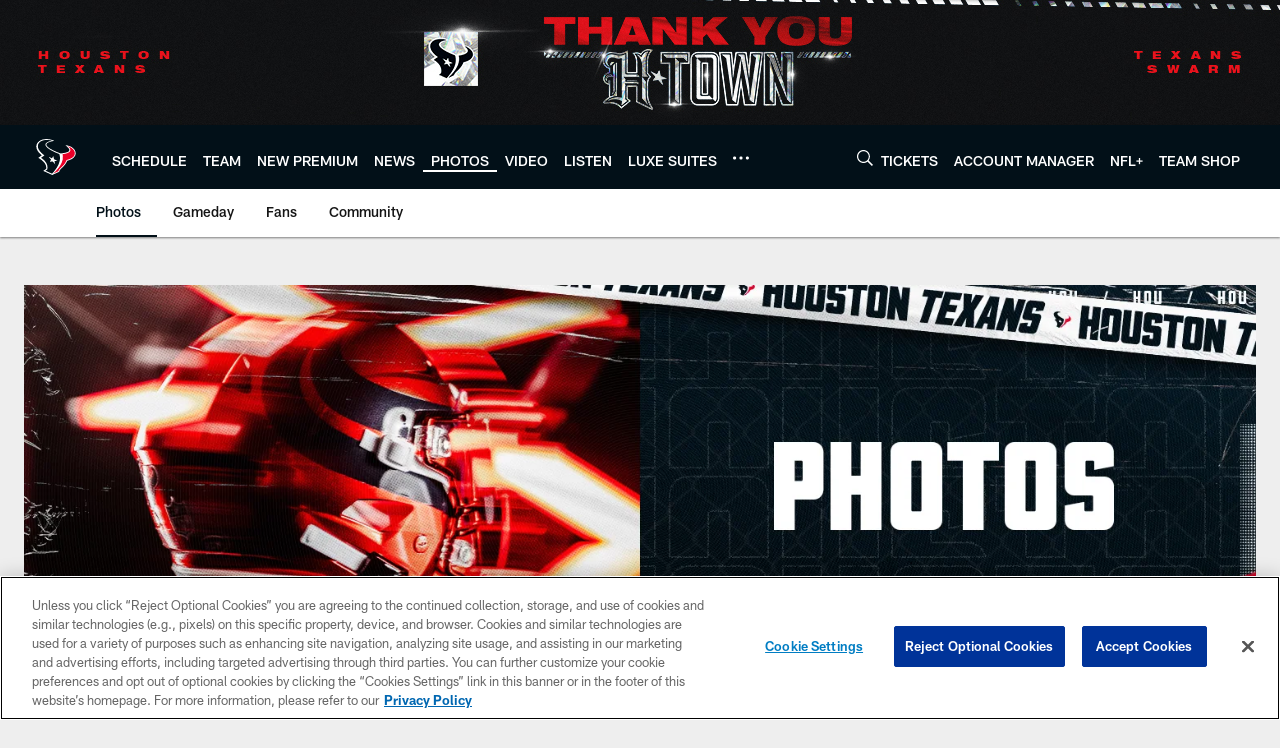

--- FILE ---
content_type: text/html
request_url: https://www.houstontexans.com/photos/
body_size: 85791
content:


<!DOCTYPE html>
    <html lang="en-US" dir="ltr" />

<head>
    <meta charset="utf-8" />
    <meta http-equiv="X-UA-Compatible" content="IE=edge,chrome=1" />
    <meta name="viewport" content="width=device-width, initial-scale=1.0" />

  <link rel="dns-prefetch" href="//nflenterprises.tt.omtrdc.net" crossorigin>

  <link rel="preconnect" href="//securepubads.g.doubleclick.net" crossorigin>
    <link rel="preconnect" href="//cdn.onesignal.com" crossorigin>






<title>Texans Photos | Houston Texans - HoustonTexans.com</title>
<meta name="description" content="Houston Texans Photos: The official source of the latest Texans news, videos and photos." />
<meta name="keywords" content="" />

<meta property="og:title" content="Official Site of the Houston Texans" />
<meta property="og:description" content="" />
<meta property="og:type" />
<meta property="og:url" content="https://www.houstontexans.com/photos/" />
<meta property="og:site_name" />
<meta property="og:locale" content="en-US" />
<meta property="og:image" content="" />
<meta property="og:image:type" content="image/jpeg" />

<meta name="twitter:card" content="summary_large_image" />
<meta name="twitter:title" content="Official Site of the Houston Texans" />
<meta name="twitter:description" content="" />
<meta name="twitter:image:src" content="" />
<meta name="twitter:site" content="@" />

<link rel="canonical" href="https://www.houstontexans.com/photos/" />  
  <meta content="app-id=462268766, app-argument=https://www.houstontexans.com/photos/" name="apple-itunes-app" />
  <link href="/manifest.json" rel="manifest" />
  


<link rel="icon" href="https://static.clubs.nfl.com/texans/y0lt9no0bfcf2qmwdqum" />

<link rel="preload" href="https://www.houstontexans.com/compiledassets/assets/fonts/NFL/All-ProDisplayC/All-ProDisplayC-Bold.woff2" as="font" type="font/woff2" crossorigin="anonymous"><link rel="preload" href="https://www.houstontexans.com/compiledassets/assets/fonts/NFL/All-ProDisplayC/All-ProDisplayC-BoldItalic.woff2" as="font" type="font/woff2" crossorigin="anonymous"><link rel="preload" href="https://www.houstontexans.com/compiledassets/assets/fonts/NFL/All-ProSans/All-ProSans--bold.woff2" as="font" type="font/woff2" crossorigin="anonymous"><link rel="preload" href="https://www.houstontexans.com/compiledassets/assets/fonts/NFL/All-ProSans/All-ProSans--boldItalic.woff2" as="font" type="font/woff2" crossorigin="anonymous"><link rel="preload" href="https://www.houstontexans.com/compiledassets/assets/fonts/NFL/All-ProSans/All-ProSans--regular.woff2" as="font" type="font/woff2" crossorigin="anonymous"><link rel="preload" href="https://www.houstontexans.com/compiledassets/assets/fonts/NFL/All-ProSans/All-ProSans--regularItalic.woff2" as="font" type="font/woff2" crossorigin="anonymous"><link rel="preload" href="https://www.houstontexans.com/compiledassets/assets/fonts/NFL/All-ProStats/All-ProStats--bold.woff2" as="font" type="font/woff2" crossorigin="anonymous"><link rel="preload" href="https://www.houstontexans.com/compiledassets/assets/fonts/NFL/All-ProStats/All-ProStats--medium.woff2" as="font" type="font/woff2" crossorigin="anonymous"><link rel="preload" href="https://www.houstontexans.com/compiledassets/assets/fonts/NFL/All-ProStats/All-ProStats--regular.woff2" as="font" type="font/woff2" crossorigin="anonymous"><link rel="preload" href="https://www.houstontexans.com/compiledassets/assets/fonts/NFL/Druk/Druk--Bold.woff" as="font" type="font/woff" crossorigin="anonymous"><link rel="preload" href="https://www.houstontexans.com/compiledassets/assets/fonts/NFL/Druk/Druk--BoldItalic.woff" as="font" type="font/woff" crossorigin="anonymous"><link rel="preload" href="https://www.houstontexans.com/compiledassets/assets/fonts/NFL/Druk/Druk--SuperItalic.woff" as="font" type="font/woff" crossorigin="anonymous"><link rel="preload" href="https://www.houstontexans.com/compiledassets/assets/fonts/NFL/Saira/Saira--Black.woff" as="font" type="font/woff" crossorigin="anonymous"><link rel="preload" href="https://www.houstontexans.com/compiledassets/assets/fonts/NFL/Saira/Saira--Bold.woff" as="font" type="font/woff" crossorigin="anonymous"><link rel="preload" href="https://www.houstontexans.com/compiledassets/assets/fonts/NFL/Saira/Saira--ExtraBold.woff" as="font" type="font/woff" crossorigin="anonymous"><link rel="preload" href="https://www.houstontexans.com/compiledassets/assets/fonts/NFL/Saira/Saira--ExtraLight.woff" as="font" type="font/woff" crossorigin="anonymous"><link rel="preload" href="https://www.houstontexans.com/compiledassets/assets/fonts/NFL/Saira/Saira--Light.woff" as="font" type="font/woff" crossorigin="anonymous"><link rel="preload" href="https://www.houstontexans.com/compiledassets/assets/fonts/NFL/Saira/Saira--Medium.woff" as="font" type="font/woff" crossorigin="anonymous"><link rel="preload" href="https://www.houstontexans.com/compiledassets/assets/fonts/NFL/Saira/Saira--Regular.woff" as="font" type="font/woff" crossorigin="anonymous"><link rel="preload" href="https://www.houstontexans.com/compiledassets/assets/fonts/NFL/Saira/Saira--SemiBold.woff" as="font" type="font/woff" crossorigin="anonymous"><link rel="preload" href="https://www.houstontexans.com/compiledassets/assets/fonts/NFL/Saira/Saira--Thin.woff" as="font" type="font/woff" crossorigin="anonymous">

<link href="https://www.houstontexans.com/compiledassets/css/base.css?_t=016f1acd1cfdb374f5ca0a30c05cd6a8" rel="preload" as="style" crossorigin type="text/css" /><link href="https://www.houstontexans.com/compiledassets/css/base.css?_t=016f1acd1cfdb374f5ca0a30c05cd6a8" rel="stylesheet" type="text/css" />  <link rel="preload" as="style" href="https://www.houstontexans.com/compiledassets/theming/4658c2157a4fb859a854ce5bad45376d" crossorigin/>
  <link rel="stylesheet" type="text/css" href="https://www.houstontexans.com/compiledassets/theming/4658c2157a4fb859a854ce5bad45376d" />
<script>
  // Picture element HTML5 shiv
  document.createElement("picture");
  window.baseUrl = "https://www.houstontexans.com";
  window.fbappid = "416516932269552";
  window.marketoHostName = "";
</script>
  


  <!-- OneTrust Cookies Consent Notice start -->
  <script src="https://cdn.cookielaw.org/scripttemplates/otSDKStub.js"
          type="text/javascript" charset="UTF-8"
          data-domain-script="572a967c-1c7f-4b38-a5ac-c46e590936e2"></script>



<script type="text/javascript">
  function OptanonWrapper() {
    oneTrustAppendScriptHelper();
    oneTrustInsertScriptHelper();
    oneTrustDataRequire();
    setAdsRestrictDataProcessingLocalStorage();
    refreshPageAfterCookiesSettingsChange();
    showCookiesMessageForHiddenModules();
  }

  function showCookiesMessageForHiddenModules() {
    var dataOneTrustHiddenMessages = document.querySelectorAll('[data-onetrust-hidden-message]');
    if (!dataOneTrustHiddenMessages) {
      return;
    }

    ///1. For each module with hidden message div
    dataOneTrustHiddenMessages.forEach(function (element) {
      ///2. Check for the cookie categories attribute
      var cookieCategories = element.getAttribute('data-onetrust-category-hidden-message');
      if (!cookieCategories) {
        return;
      }

      ///3. Split the cookie categories string
      var splittedCategories = cookieCategories.split('-');
      ///4. If the module cookie categories are not all included in the window.OnetrustActiveGroups
      if (!splittedCategories.every(c => window.OnetrustActiveGroups.includes(c))) {
        ///Update the hidden message text based on the metadata
        element.innerHTML = 'You are unable to interact with this content due to your Cookie Consent choices, you can enable cookies in the footer by selecting Cookie Settings.';
        ///Show the message removing the hidden class
        element.classList.remove('nfl-u-visibility-hidden');
      }
    });
  }

  function oneTrustInsertScriptHelper() {
    /// Docs: https://my.onetrust.com/s/article/UUID-518074a1-a6da-81c3-be52-bae7685d9c94#UUID-518074a1-a6da-81c3-be52-bae7685d9c94_N1690409864050
    var scriptsToInsert = document.querySelectorAll('[data-onetrust-insert-script]');
    if (!scriptsToInsert) {
      return;
    }

    scriptsToInsert.forEach(function (element) {
      var isAsync = element.hasAttribute('async');
      var srcValue = element.getAttribute('data-src');
      var cookieCategory = element.getAttribute('data-onetrust-category');

      window.OneTrust.InsertScript(srcValue, 'head', null, null, cookieCategory, isAsync);
    });
  }

  function oneTrustAppendScriptHelper() {
    ///Custom logic (i.e.: for Microsoft Dynamics v1)
    var scriptsToAppend = document.querySelectorAll('[data-onetrust-append-script-custom]');
    if (!scriptsToAppend) {
      return;
    }

    scriptsToAppend.forEach(function (element) {
      var cookieCategory = element.getAttribute('data-onetrust-category');
      if (window.OnetrustActiveGroups.indexOf(cookieCategory) === -1) {
        return;
      }

      var source = element.getAttribute('data-src');
      if (source) {
        //We need to add a new DOM node containing 'src' to fire the MutationObserver and load the script
        var clonedNode = element.cloneNode(true);
        clonedNode.setAttribute('src', source);
        clonedNode.removeAttribute('data-onetrust-append-script-custom');
        clonedNode.removeAttribute('data-src');
        element.replaceWith(clonedNode);
        return;
      }

      var type = element.getAttribute('type');
      if (type && type == 'text/plain') {
        //We need to add a timeout to be sure that this script is loaded after the first one
        var timeOutScript;
        clearTimeout(timeOutScript);

        timeOutScript = setTimeout(function () {
          //We need to add a new DOM node containing 'src' to fire the MutationObserver and load the script
          var clonedNode = element.cloneNode(true);
          clonedNode.setAttribute('type', "text/javascript");
          clonedNode.removeAttribute('data-onetrust-append-script-custom');
          element.replaceWith(clonedNode);
        }, 2000);
      }
    });
  }

  function oneTrustDataRequire() {
    /// Custom method for the 'data-require' modules
    var dataOneTrustRequireItems = document.querySelectorAll('[data-onetrust-require]');
    if (!dataOneTrustRequireItems) {
      return;
    }

    dataOneTrustRequireItems.forEach(function (element) {
      var cookieCategory = element.getAttribute('data-onetrust-category');
      if (window.OnetrustActiveGroups.indexOf(cookieCategory) === -1) {
        return;
      }

      var dataRequire = element.getAttribute('data-onetrust-require');

      //We need to add a new DOM node containing 'data-require' to fire the MutationObserver in the requireModule.js and load the data-require script
      var clonedNode = element.cloneNode(true);
      clonedNode.setAttribute('data-require', dataRequire);
      clonedNode.removeAttribute('data-onetrust-require');
      element.replaceWith(clonedNode);
    });
  }

  function setAdsRestrictDataProcessingLocalStorage() {
    if (window.OnetrustActiveGroups.indexOf('C0004') > 0) {
      localStorage.setItem('user.restrictDataProcessing', 0);
    }
    else {
      localStorage.setItem('user.restrictDataProcessing', 1);
    }
  }

  function getCookie(name) {
    /// function to pull cookie value
    var value = "; " + document.cookie;
    var parts = value.split("; " + name + "=");
    if (parts.length == 2) return parts.pop().split(";").shift();
  }

  function refreshPageAfterCookiesSettingsChange() {
    /// Docs: https://my.onetrust.com/s/article/UUID-534defd9-7ec8-fc0e-78bf-8dce8c6c5593?language=en_US
    var OABCcookieName = "OptanonAlertBoxClosed";
    var bannerAcceptBtn = document.getElementById("onetrust-accept-btn-handler");
    var pcAllowAllBtn = document.getElementById("accept-recommended-btn-handler");
    var pcRejectAllBtn = document.getElementById("onetrust-reject-all-handler");
    var pcSaveBtn = document.getElementsByClassName("save-preference-btn-handler onetrust-close-btn-handler")[0];
    var pcRefuseAllBtn = document.getElementsByClassName("ot-pc-refuse-all-handler")[0];
    var OABCcookie = getCookie(OABCcookieName);

    // IF logic needed here because ot-banner-sdk DIV is not injected on page loads if banner is not exposed
    if (!OABCcookie && bannerAcceptBtn) {
      bannerAcceptBtn.addEventListener('click', function () {
        window.console.log("Allowed all via Banner");
        window.location.reload();
      });
    }
    if (pcAllowAllBtn) {
      pcAllowAllBtn.addEventListener('click', function () {
          window.console.log("Allowed all via Preference Center");
          window.location.reload();
      });
    }
    if (pcRejectAllBtn) {
      pcRejectAllBtn.addEventListener('click', function () {
        window.console.log("Rejected all via Preference Center");
        window.location.reload();
      });
    }
    if (pcSaveBtn) {
      pcSaveBtn.addEventListener('click', function () {
          setTimeout(() => {
              window.console.log("Set custom settings via Preference Center");
              window.location.reload();
          }, 1000) //quick timeout so that the consent receipt can be sent and the cookie can be updated
      });
    }
    if (pcRefuseAllBtn) {
      pcRefuseAllBtn.addEventListener('click', function () {
        window.console.log("Rejected all via Preference Center");
        window.location.reload();
      });
    }
  }
</script>  <!-- OneTrust Cookies Consent Notice end -->
  <!-- IAB CCPA script start -->
  <!-- IAB CCPA script end -->

  <script type="text/javascript">
    window.googletag = window.googletag || {};
    window.googletag.cmd = window.googletag.cmd || [];
    window.googletag.secureSignalProviders = window.googletag.secureSignalProviders || [];
  </script>
  <script async defer src="https://securepubads.g.doubleclick.net/tag/js/gpt.js"></script>
  <script type="text/javascript" src="https://imasdk.googleapis.com/js/sdkloader/gpt_proxy.js"></script>
  


<script type="text/javascript">
  window.gptconfig = {};
  var googletag = googletag || {};
  googletag.cmd = googletag.cmd || [];
  googletag.secureSignalProviders = googletag.secureSignalProviders || [];
  window.gptSlots = [];
  var advPageInfo = {"Sections":["photos"],"AdUnitName":"photos","IsCustom":false};
  var adUnitName = advPageInfo.AdUnitName;
  var leagueAdvId = '/4595/nfl.clubsites/hou';
  var clubAdvId = '/4595/team.hou/';
  var testParameter = '';
window.adUnit = clubAdvId + adUnitName;
  var screenWidth = window.innerWidth;
  var companionSize = [[0, 0]];
  if (screenWidth > 1024) {
    companionSize = [[970, 90], [728, 90]];
  }
  else if (screenWidth > 760 && screenWidth <= 1024) {
    companionSize = [[728, 90]];
  } 
  else if (screenWidth > 100 && screenWidth <= 760) {

    companionSize = [[320, 50]]
  } 

  googletag.cmd.push(function() {
    gptconfig.responsiveMappings = {};
    gptconfig.responsiveMappings['leaderboard'] = googletag.sizeMapping().addSize([1024, 1],
      [
        [728, 90],
        [970, 250],
        [970, 90]
      ]).addSize([100, 1],
      [
        [300, 250],
        [320, 50]
      ]).addSize([0, 0], []).build();
    gptconfig.responsiveMappings['leaderboardleague'] = googletag.sizeMapping().addSize([1024, 1],
      [
        [728, 90]
      ]).addSize([100, 1],
      [
        [320, 50]
      ]).addSize([0, 0], []).build();
    gptconfig.responsiveMappings['mrec'] = googletag.sizeMapping().addSize([100, 1],
      [
        [300, 250]
      ]).addSize([0, 0], []).build();
    gptconfig.responsiveMappings['mrec-photogallery'] = googletag.sizeMapping().addSize([1024, 1],
      [
        [300, 600],
        [300, 250]
      ]).addSize([100, 1],
      [
        [300, 250]
      ]).addSize([0, 0], []).build();
    gptconfig.responsiveMappings['mrec-photogallery-list'] = googletag.sizeMapping().addSize([1024, 1],
      [
        [728, 90],
        [970, 250],
        [970, 90]
      ]).addSize([100, 1],
      [
        [300, 250],
        [320, 50]
      ]).addSize([0, 0], []).build();
    gptconfig.responsiveMappings['package-c'] = googletag.sizeMapping().addSize([1024, 1],
      [
        [300, 600]
      ]).addSize([100, 1],
      [
        [300, 250]
      ]).addSize([0, 0], []).build();
    gptconfig.responsiveMappings['package-b'] = googletag.sizeMapping().addSize([1024, 1],
      [
        [160, 600]
      ]).addSize([100, 1],
      [
        [300, 250]
      ]).addSize([0, 0], []).build();
    gptconfig.responsiveMappings['presented-by'] = googletag.sizeMapping().addSize([1024, 1],
      [
        [100, 30]
      ]).addSize([100, 1],
      [
        [100, 30],
        [30, 30]
      ]).addSize([0, 0], []).build();
    gptconfig.responsiveMappings['club-premium'] = googletag.sizeMapping().addSize([1024, 1],
      [
        [728, 90],
        [970, 90],
        [970, 250]
      ]).addSize([760, 1],
      [
        [728, 90],
        [320, 50]
      ]).addSize([100, 1],
      [
        [320, 50],
        [300, 100]
      ]).addSize([0, 0], []).build();
    gptconfig.responsiveMappings['companion'] = googletag.sizeMapping().addSize([1024, 1],
      [
        [728, 90],
        [970, 90]
      ]).addSize([760, 1], [
        [728, 90]
      ]).addSize([100, 1],
      [
        [320, 50]
      ]).addSize([0, 0], []).build();
    gptconfig.responsiveMappings['interstitials'] = googletag.sizeMapping().addSize([1024, 1],
      [
        [1, 4]
      ]).addSize([760, 1],
      [
        [3, 4]
      ]).addSize([100, 1],
      [
        [3, 4]
      ]).addSize([0, 0], []).build();
    gptconfig.responsiveMappings['728x90-320x50-only'] = googletag.sizeMapping().addSize([1024, 1],
      [
        [320, 50],
        [728, 90]
      ]).addSize([100, 1],
      [
        [320, 50]
      ]).addSize([0, 0], []).build();
    gptconfig.responsiveMappings['300x250-only'] = googletag.sizeMapping().addSize([100, 1],
      [
        [300, 250]
      ]).addSize([0, 0], []).build();
    gptconfig.responsiveMappings['728x90-320x50-300x250'] = googletag.sizeMapping().addSize([1024, 1],
      [
        [300, 250],
        [320, 50],
        [728, 90],
      ]).addSize([100, 1],
      [
        [300, 250],
        [320, 50]
        ]).addSize([0, 0], []).build();

    gptconfig.responsiveMappings["draft-strip"] = googletag.sizeMapping()
      .addSize([0, 0], [
        [220, 32]
    ]).build();

    gptconfig.adSizes = [
      [728, 90],
      [970, 250],
      [970, 90],
      [300, 250],
      [320, 50],
      [300, 600],
      [160, 600],
      [300, 60],
      [300, 100],
      [1, 4],
      [3, 4]
    ];

    gptconfig.companionSize = companionSize;
  });
</script>

  
  


  
  <script>
    if ('serviceWorker' in navigator) {
      window.addEventListener('load', function () {
        navigator.serviceWorker.getRegistrations().then(function (registeredSevices) {
          for (var i = 0; i < registeredSevices.length; i++) {
            var sW = registeredSevices[i];
            var scriptUrl = sW && sW.active && sW.active.scriptURL;

            if (scriptUrl && scriptUrl.indexOf("OneSignal") !== -1) {
              continue;
            }

            sW.unregister().then(function (unregistered) {
              console.debug('ServiceWorker unregistration: ', unregistered);
            });            
          }

          navigator.serviceWorker.register('/push/onesignal/OneSignalSDKWorker.js', {scope: '/push/onesignal/'});
          navigator.serviceWorker.register('/push/onesignal/OneSignalSDKUpdaterWorker.js', {scope: '/push/onesignal/'});
        });
      });
    }
  </script>

  <script type="text/javascript">
    window._taboola = window._taboola || [];

    function filterByDmaCode(games, dmaCode) {
      return games.filter(function (game) {
        return Array.isArray(game.DmaCodes) && game.DmaCodes.includes(dmaCode);
      });
    }

    const rawToken = localStorage.getItem('nfl.refreshableToken.v3') || "";
    const parsed = JSON.parse(rawToken);
    let dmaCode = parsed?.rawData?.dmaCode || '-1';

    var nationalGameAvailability = 'no game';
    var localGameAvailability = 'no game';

    if (dmaCode && dmaCode !== '-1') {
      var nationalGames = [{"Description":"The Seahawks and Patriots battle for the Lombardi Trophy in Super Bowl LX at Levi's Stadium.","Title":"Seattle Seahawks vs. New England Patriots","StartTime":"2026-02-08T23:30:00.000Z","EndTime":"2026-02-09T03:30:00.000Z","GameTerritory":"NATIONAL","GameId":"404ef5b1-fa62-11f0-9442-5911216651e2","Week":"4","DmaCodes":["734","644","634","613","693","747","676","651","625","862","767","725","762","709","627","650","687","800","749","820","759","744","881","802","819","692","671","773","642","804","737","626","801","803","764","810","740","638","825","807","868","670","752","790","813","604","643","753","618","758","662","600","811","661","828","855","609","866","616","770","722","603","605","839","678","612","657","755","624","765","611","743","757","628","745","766","821","495","756","751","636","724","789","493","633","682","637","635","623","798","771","631","619","754","760","691","520","525","648","529","544","512","571","502","557","583","598","577","506","504","519","535","517","500","531","710","505","622","542","702","550","675","534","565","513","649","539","536","566","658","711","717","514","538","596","679","516","551","546","545","574","521","705","656","490","526","510","718","537","541","558","522","553","515","602","570","640","503","669","501","647","639","592","588","736","547","532","641","563","652","582","540","686","632","509","548","523","508","560","511","575","576","610","606","507","564","698","573","659","555","569","597","527","561","617","554","673","528","530","581","491","584","533","716","549","630","559","556","543","552","524","518","746","567"],"NflSeason":"2025"},{"Description":"Seattle Seahawks y New England Patriots se enfrentan de nuevo desde 2015 para el Super Bowl LX.","Title":"Super Bowl LX","StartTime":"2026-02-08T23:30:00.000Z","EndTime":"2026-02-09T03:30:00.000Z","GameTerritory":"NATIONAL","GameId":"404ef5b1-fa62-11f0-9442-5911216651e2","Week":"4","DmaCodes":["490","491","493","495","500","501","502","503","504","505","506","507","508","509","510","511","512","513","514","515","516","517","518","519","520","521","522","523","524","525","526","527","528","529","530","531","532","533","534","535","536","537","538","539","540","541","542","543","544","545","546","547","548","549","550","551","552","553","554","555","556","557","558","559","560","561","563","564","565","566","567","569","570","571","573","574","575","576","577","581","582","583","584","588","592","596","597","598","600","602","603","604","605","606","609","610","611","612","613","616","617","618","619","622","623","624","625","626","627","628","630","631","632","633","634","635","636","637","638","639","640","641","642","643","644","647","648","649","650","651","652","656","657","658","659","661","662","669","670","671","673","675","676","678","679","682","686","687","691","692","693","698","702","705","709","710","711","716","717","718","722","724","725","734","736","737","740","743","744","745","746","747","749","751","752","753","754","755","756","757","758","759","760","762","764","765","766","767","770","771","773","789","790","798","800","801","802","803","804","807","810","811","813","819","820","821","825","828","839","855","862","866","868","881"],"NflSeason":"2025"},{"Description":"The Seahawks and Patriots battle for the Lombardi Trophy in Super Bowl LX at Levi's Stadium.","Title":"Seattle Seahawks vs. New England Patriots","StartTime":"2026-02-08T23:30:00.000Z","EndTime":"2026-02-09T03:30:00.000Z","GameTerritory":"NATIONAL","GameId":"404ef5b1-fa62-11f0-9442-5911216651e2","Week":"4","DmaCodes":["000"],"NflSeason":"2025"},{"Description":"The Seahawks and Patriots battle for the Lombardi Trophy in Super Bowl LX at Levi's Stadium.","Title":"Seattle Seahawks vs. New England Patriots","StartTime":"2026-02-08T23:30:00.000Z","EndTime":"2026-02-09T03:30:00.000Z","GameTerritory":"NATIONAL","GameId":"404ef5b1-fa62-11f0-9442-5911216651e2","Week":"4","DmaCodes":["000"],"NflSeason":"2025"},{"Description":"The Seahawks and Patriots battle for the Lombardi Trophy in Super Bowl LX at Levi's Stadium.","Title":"Seattle Seahawks vs. New England Patriots","StartTime":"2026-02-08T23:30:00.000Z","EndTime":"2026-02-09T03:30:00.000Z","GameTerritory":"NATIONAL","GameId":"404ef5b1-fa62-11f0-9442-5911216651e2","Week":"4","DmaCodes":["000"],"NflSeason":"2025"},{"Description":"The Seahawks and Patriots battle for the Lombardi Trophy in Super Bowl LX at Levi's Stadium.","Title":"Seattle Seahawks vs. New England Patriots","StartTime":"2026-02-08T23:30:00.000Z","EndTime":"2026-02-09T03:30:00.000Z","GameTerritory":"NATIONAL","GameId":"404ef5b1-fa62-11f0-9442-5911216651e2","Week":"4","DmaCodes":["000"],"NflSeason":"2025"}];
      var regionalGames = [];

      var filteredNational = dmaCode ? filterByDmaCode(nationalGames, dmaCode) : [];
      var filteredRegional = dmaCode ? filterByDmaCode(regionalGames, dmaCode) : [];

      if (filteredNational.length > 0) {
        var nationalIds = [];
        for (var i = 0; i < filteredNational.length; i++) {
          nationalIds.push(filteredNational[i].GameId);
        }
        nationalGameAvailability = nationalIds.join(',');
      }

      if (filteredRegional.length > 0) {
        var regionalIds = [];
        for (var j = 0; j < filteredRegional.length; j++) {
          regionalIds.push(filteredRegional[j].GameId);
        }
        localGameAvailability = regionalIds.join(',');
      }
    }

    var trackingPageInfo = {"SiteSection":"photos","SiteSubsection":"photos","PageDetail":"landing","PageDetailSuffix":""};
    var utag_data = {
      page_type: 'landing',
      siteName: 'texans',
      teamAbbr: 'hou',
      optimizedFor: 'desktop',
      responsiveState: window.innerWidth < 1024 ? 'mobile' : 'desktop',
      siteLanguage: 'EN',
      partner: 'Deltatre',
      siteSection: trackingPageInfo.SiteSection,
      siteSubsection: trackingPageInfo.SiteSubsection,
      pageDetail: trackingPageInfo.PageDetail,
      pageState: 'no cp',
      adBlock: 'false',
      adPlacement: 'na',
      buildNumber: '2.0.0.0',
      nationalGameAvailability: nationalGameAvailability,
      localGameAvailability: localGameAvailability
    };
    var identityProvider = localStorage.getItem('identityProvider');
    if (identityProvider && identityProvider.length) {
      utag_data['identityProvider'] = JSON.parse(identityProvider);
    }
    window.fireVirtualPageEvent = '';
  </script>

    <script data-onetrust-insert-script data-src=https://cdn.onesignal.com/sdks/OneSignalSDK.js data-onetrust-category=C0004 async></script>
    <script type="text/plain"
      class="optanon-category-C0004">
          var OneSignal = window.OneSignal || [];

      OneSignal.SERVICE_WORKER_PATH = '/push/onesignal/OneSignalSDKWorker.js';
      OneSignal.SERVICE_WORKER_UPDATER_PATH = '/push/onesignal/OneSignalSDKUpdaterWorker.js';
      OneSignal.SERVICE_WORKER_PARAM = { scope: '/push/onesignal/' };

          OneSignal.push(function () {
            OneSignal.init({
              appId: "4e862254-129a-4aab-ac96-eec7fb1f447c",
            });
          });

          // Set how many page visits till show prompt again
          var numVisitsTrigger = 20;

          if (typeof localStorage !== "undefined") {
            var visitNumber = parseInt(localStorage.getItem("visitNumber"), 10);
            if (!isNaN(visitNumber)) {
              visitNumber += 1;
            } else {
              visitNumber = 0;
            }
            localStorage.setItem("visitNumber", visitNumber);
            // If visitNumber is a multiple of numVisitsTrigger
            if ((visitNumber % numVisitsTrigger) === 0) {
              OneSignal.push(function () {
                OneSignal.getTags(function (tags) {
                  var tagsValues = Object.values(tags);
                  // If at least one category tag has been selected (it means that the user has subscribed)
                  if (tagsValues.filter(x => x === '1').length > 0) {
                    OneSignal.showCategorySlidedown();
                  }
                })
              });
            }
          }
      </script>

  <script type="text/javascript">
    window.environment = "clubs";
  </script>

  <script type="text/javascript">
    var adBlockEnabled = false;
    try {
      var testAd = document.createElement('div');
      testAd.innerHTML = '&nbsp;';
      testAd.className = 'adsbox';
      document.body.appendChild(testAd);
      if (testAd.offsetHeight === 0) {
        adBlockEnabled = true;
      }
      testAd.remove();
    }
    catch (e) { }
    if (utag_data) {
      utag_data.adBlock = '' + adBlockEnabled;
    }
  </script>
  <script type="text/javascript">
    utag_data.pageDetail = trackingPageInfo.PageDetailSuffix ? (utag_data.pageDetail + ':' + trackingPageInfo.PageDetailSuffix) : utag_data.pageDetail;
    var utag_data = window.utag_data || {};
    var utagParts = [utag_data.siteName, utag_data.siteSection, utag_data.siteSubsection, utag_data.pageDetail];
    var pageName = [];
    for (var i = 0; i < utagParts.length; i++) {
      var part = utagParts[i];
      if (part != undefined) {
        pageName.push(part);
      }
    }
    utag_data.pageName = pageName.join(':');
  </script>
  <script type="text/javascript">
    if (localStorage.getItem('user.countryCode') === null) {
      localStorage.setItem('user.countryCode', 'US');
    }
    //Enrich utag_data with countryCode value (used by the tag manager for GDPR compliance)
    utag_data.countryCode = localStorage.getItem('user.countryCode').toLowerCase();
  </script>

    <script>
      window.gigyaUrl = 'https://www.nfl.com/gigya-assets/js/gigya.js?apikey=4_ziXn-UjSWKpxaaxI8MHTcw';
      window.gigyaApiKey = '4_ziXn-UjSWKpxaaxI8MHTcw';
    </script>
    <script src=https://www.nfl.com/gigya-assets/js/gigya.js?apikey=4_ziXn-UjSWKpxaaxI8MHTcw></script>


<script type="text/javascript">
  /* Returns query string parameter from url */
  function getQueryString(key) {
    if (!key || !key.trim().length) {
      return '';
    }
    var reg = new RegExp('[?&]' + key + '=([^&#]*)', 'i');
    var queryString = reg.exec(window.location.search);

    return queryString ? queryString[1] : '';
  }
  
  /* Verifies if the feature flag is set in the url & saves it to session storage */
  function hasFlag(flag) {
    const key = flag + '_exists';

    var result = window.location.search.toLowerCase().includes(flag.toLowerCase());
    const sessionResult = sessionStorage.getItem(key);

    if (result) {
      sessionStorage.setItem(key, [result]);

    }
    else if (sessionResult) {
      result = !!sessionResult;
    }

    return result;
  }

  /* Gets the value of a feature flag, also verifies if the
  feature flag is set in the url & saves it to session storage */
  function getFlag(flag) {
    const key = flag + '_value';

    var result = getQueryString(flag);
    const sessionResult = sessionStorage.getItem(key);

    if (result) {
      sessionStorage.setItem(key, [result]);
    }
    else if (sessionResult) {
      result = sessionResult;
    }

    return result;
  }

  window.nflLibHostName = "p.nfltags.com";

  if (hasFlag('nflHash')) {
    window.nflLibPath = '/nfl/releases/' + getFlag('nflHash');
  }
  else if (hasFlag('prHash')) {
    window.nflLibPath = '/nfl/pullrequests/' + getFlag('prHash');
  }
  else {
    window.nflLibPath = '/nfl/live';
  }
</script>

</head>
<body class=" nfl-is-club-site" data-mode="" style=" ">
  <a class="d3-u-block-bypass d3-u-block-bypass--with-size" href="#main-content" tabindex="0">
    <span>Skip to main content</span>
  </a>
    <!-- Interstitial OOP SLOT  -->
    <div id="oop" style="text-align: center;"></div>
    <!-- Background-Skin SLOT -->
    <div id="background_skin" style="text-align: center;"></div>
  






<div class="d3-l-wrap">










<div class="d3-o-header__branded-header ">

    <picture is-lazy="/t_lazy">
      <!--[if IE 9]><video style="display: none;"><![endif]-->
      <source data-srcset="https://static.clubs.nfl.com/image/upload/texans/vkktylhga02n3caqhlfp"
              media="(min-width: 1024px)">
      <source data-srcset="https://static.clubs.nfl.com/image/upload/texans/ul2nm7b35ficehtprkw9"
              media="(min-width: 320px)">
      <!--[if IE 9]></video><![endif]-->
      <img data-src="https://static.clubs.nfl.com/image/upload/texans/vkktylhga02n3caqhlfp"
           src="[data-uri]"
           class="img-responsive"
            />
    </picture>
      <div class="d3-o-header__branded-header__sponsor">
    <script type="text/javascript">
            var googletag = window.googletag || {};
            googletag.cmd = window.googletag.cmd || [];
            googletag.secureSignalProviders = window.googletag.secureSignalProviders || [];
            var slot = slot || {}; //some modules call this more than once so we check if slot is already set.
            googletag.cmd.push(function () {
              gptSlots.push(
                slot['e75424d4-4095-4428-8b82-a02623ac03c6'] = googletag
                  .defineSlot(adUnit, gptconfig.adSizes, 'e75424d4-4095-4428-8b82-a02623ac03c6')
                  .setTargeting('slot', 'brandedspon')
                  .defineSizeMapping(gptconfig.responsiveMappings['presented-by'])
.addService(googletag.pubads())
              );});
        if (typeof(__iasPET) !== 'undefined') {
          googletag.cmd.push(function() {
            var newSlot = window.slot['e75424d4-4095-4428-8b82-a02623ac03c6'];
            if(typeof(newSlot) === 'undefined'){
              return;
            }

            var iasPETSlots = [];
            var newSlotSizes = newSlot.getSizes().map(function(size) {
              if (size.getWidth && size.getHeight)
                return [size.getWidth(), size.getHeight()];
              else
                return [1, 1];
            });
 
            iasPETSlots.push({
              adSlotId: newSlot.getSlotElementId(),
              size: newSlotSizes,
              adUnitPath: newSlot.getAdUnitPath()
            });
 
            __iasPET.queue.push({
              adSlots: iasPETSlots,
              dataHandler: iasSingleSlotDataHandler('e75424d4-4095-4428-8b82-a02623ac03c6')
            });
          });
        }
      </script><div class="d3-o-adv-block  " data-id="e75424d4-4095-4428-8b82-a02623ac03c6" id="e75424d4-4095-4428-8b82-a02623ac03c6"></div><script></script>
    <script type="text/javascript">
            var googletag = window.googletag || {};
            googletag.cmd = window.googletag.cmd || [];
            googletag.secureSignalProviders = window.googletag.secureSignalProviders || [];
            var slot = slot || {}; //some modules call this more than once so we check if slot is already set.
            googletag.cmd.push(function () {
              gptSlots.push(
                slot['c9cc5b37-f1b1-47b1-b65f-2b180d1322e0'] = googletag
                  .defineSlot(adUnit, gptconfig.adSizes, 'c9cc5b37-f1b1-47b1-b65f-2b180d1322e0')
                  .setTargeting('slot', 'brandedspon1')
                  .defineSizeMapping(gptconfig.responsiveMappings['presented-by'])
.addService(googletag.pubads())
              );});
        if (typeof(__iasPET) !== 'undefined') {
          googletag.cmd.push(function() {
            var newSlot = window.slot['c9cc5b37-f1b1-47b1-b65f-2b180d1322e0'];
            if(typeof(newSlot) === 'undefined'){
              return;
            }

            var iasPETSlots = [];
            var newSlotSizes = newSlot.getSizes().map(function(size) {
              if (size.getWidth && size.getHeight)
                return [size.getWidth(), size.getHeight()];
              else
                return [1, 1];
            });
 
            iasPETSlots.push({
              adSlotId: newSlot.getSlotElementId(),
              size: newSlotSizes,
              adUnitPath: newSlot.getAdUnitPath()
            });
 
            __iasPET.queue.push({
              adSlots: iasPETSlots,
              dataHandler: iasSingleSlotDataHandler('c9cc5b37-f1b1-47b1-b65f-2b180d1322e0')
            });
          });
        }
      </script><div class="d3-o-adv-block  " data-id="c9cc5b37-f1b1-47b1-b65f-2b180d1322e0" id="c9cc5b37-f1b1-47b1-b65f-2b180d1322e0"></div><script></script>
  </div>
</div><header class="nfl-c-header d3-o-nav__has-secondary-nav "
        role="banner"
        data-require="modules/navigation"
        >
  <div class="d3-o-nav__wrap" data-require="modules/search">
    <a class="d3-o-nav__logo" href="https://www.houstontexans.com" 
       title="Link to club&#x27;s homepage"
       data-event_name="click action"
       data-link_module="Header"
       data-link_type="Nav Logo"
       data-link_name="Nav Logo"
       data-link_url="/">
      

<picture><!--[if IE 9]><video style="display: none; "><![endif]--><source data-srcset="https://static.www.nfl.com/t_q-best/league/api/clubs/logos/HOU" media="(min-width:1024px)" /><source data-srcset="https://static.www.nfl.com/t_q-best/league/api/clubs/logos/HOU" media="(min-width:768px)" /><source data-srcset="https://static.www.nfl.com/t_q-best/league/api/clubs/logos/HOU" /><!--[if IE 9]></video><![endif]--><img alt="Houston Texans logo" class="img-responsive" data-src="https://static.www.nfl.com/t_q-best/league/api/clubs/logos/HOU" src="[data-uri]" /></picture>
    </a>

      <nav class="d3-o-nav--primary" 
           id="mobile-expanded-menu"
           aria-label="Global links">
        <span class="d3-o-nav--title" aria-label="Primary Navigation">Primary nav</span>
        




<script type="text/javascript">
          window._DMAMenuItems = window._DMAMenuItems || [];
          window._DMAMenuItems = window._DMAMenuItems.concat([]);
        </script>    <ul class="d3-o-nav__list d3-o-list">
          <li class="d3-o-nav__item" 
             
            data-js-hook="9472769f-6b72-428b-a8a9-4e4335aea58f"
            >

      <a href="https://www.houstontexans.com/schedule/"
         title="SCHEDULE"
         
         data-link_module="Header"
         data-event_name="click action"
          data-link_type="_content-primary-nav-links" 
         data-link_name="SCHEDULE"
         data-link_url="/schedule/"
         data-link_position="1:16"
         data-custom-properties=""
         
         
         >
            <span class="d3-o-nav__item-label">
              SCHEDULE
            </span>
      </a>
  




          </li>
          <li class="d3-o-nav__item" 
             
            data-js-hook="a3ad4105-c13b-47cc-ba9d-f8206d28531f"
            >

      <a href="https://www.houstontexans.com/team/players-roster/"
         title="TEAM"
         
         data-link_module="Header"
         data-event_name="click action"
          data-link_type="_content-primary-nav-links" 
         data-link_name="TEAM"
         data-link_url="/team/players-roster/"
         data-link_position="2:16"
         data-custom-properties=""
         
         
         >
            <span class="d3-o-nav__item-label">
              TEAM
            </span>
      </a>
  




          </li>
          <li class="d3-o-nav__item" 
             
            data-js-hook="5d04c8be-4897-4604-8e9c-cebcb009b7bb"
            >

      <a href="https://www.houstontexans.com/tickets/texans-premium-hospitality?utm_content=menubar&amp;utm_source=ht&amp;utm_medium=web"
         title="NEW PREMIUM"
         
         data-link_module="Header"
         data-event_name="click action"
          data-link_type="_content-primary-nav-links" 
         data-link_name="NEW PREMIUM"
         data-link_url="https://www.houstontexans.com/tickets/texans-premium-hospitality?utm_content=menubar&amp;utm_source=ht&amp;utm_medium=web"
         data-link_position="3:16"
         data-custom-properties=""
         
         
         >
            <span class="d3-o-nav__item-label">
              NEW PREMIUM
            </span>
      </a>
  




          </li>
          <li class="d3-o-nav__item" 
             
            data-js-hook="c95353d4-8e91-4440-a134-41f0ab00d248"
            >

      <a href="https://www.houstontexans.com/news/"
         title="NEWS"
         
         data-link_module="Header"
         data-event_name="click action"
          data-link_type="_content-primary-nav-links" 
         data-link_name="NEWS"
         data-link_url="/news/"
         data-link_position="4:16"
         data-custom-properties=""
         
         
         >
            <span class="d3-o-nav__item-label">
              NEWS
            </span>
      </a>
  




          </li>
          <li class="d3-o-nav__item d3-is-active" 
             
            data-js-hook="27b6519d-7637-40a6-a8c9-85ed24899e51"
            >

      <a href="https://www.houstontexans.com/photos/"
         title="PHOTOS"
         
         data-link_module="Header"
         data-event_name="click action"
          data-link_type="_content-primary-nav-links" 
         data-link_name="PHOTOS"
         data-link_url="/photos/"
         data-link_position="5:16"
         data-custom-properties=""
         
         
         >
            <span class="d3-o-nav__item-label">
              PHOTOS
            </span>
      </a>
  




          </li>
          <li class="d3-o-nav__item" 
             
            data-js-hook="a5c716b3-2774-41d6-9580-93394e3f809d"
            >

      <a href="https://www.houstontexans.com/video/"
         title="VIDEO"
         
         data-link_module="Header"
         data-event_name="click action"
          data-link_type="_content-primary-nav-links" 
         data-link_name="VIDEO"
         data-link_url="/video/"
         data-link_position="6:16"
         data-custom-properties=""
         
         
         >
            <span class="d3-o-nav__item-label">
              VIDEO
            </span>
      </a>
  




          </li>
          <li class="d3-o-nav__item" 
             
            data-js-hook="7aad709f-dfd3-4676-8587-0d3291dcc0ab"
            >

      <a href="https://www.houstontexans.com/podcasts/"
         title="LISTEN"
         
         data-link_module="Header"
         data-event_name="click action"
          data-link_type="_content-primary-nav-links" 
         data-link_name="LISTEN"
         data-link_url="/podcasts/"
         data-link_position="7:16"
         data-custom-properties=""
         
         
         >
            <span class="d3-o-nav__item-label">
              LISTEN
            </span>
      </a>
  




          </li>
          <li class="d3-o-nav__item" 
             
            data-js-hook="804b8794-ef61-4bcd-9373-6e454b8f0c2f"
            >

      <a href="https://www.houstontexansluxe.com/"
         title="LUXE SUITES"
         
         data-link_module="Header"
         data-event_name="click action"
          data-link_type="_content-primary-nav-links" 
         data-link_name="LUXE SUITES"
         data-link_url="https://www.houstontexansluxe.com/"
         data-link_position="8:16"
         data-custom-properties=""
         
         
         >
            <span class="d3-o-nav__item-label">
              LUXE SUITES
            </span>
      </a>
  




          </li>
          <li class="d3-o-nav__item d3-o-nav__item--has-submenu" 
             
            data-js-hook="e0d0717b-79fa-4bf2-9acd-ca2e972f7828"
            >

      <a href="#2ndlevel" title="..." data-value="dropdown_trigger" aria-label="More menu choices" aria-expanded="false" aria-controls="2ndlevel">
        <span class="d3-o-nav__item-label">
          



<span class="nfl-o-icon nfl-o-icon--small ">
  <svg class="nfl-o-icon--dots" viewBox="0 0 24 24"  aria-hidden="true" >
    <use xlink:href='#dots'></use>
  </svg>
</span>

        </span>
        <span class="d3-o-nav__item-icon">
          



<span class="nfl-o-icon nfl-o-icon--small ">
  <svg class="nfl-o-icon--open" viewBox="0 0 24 24"  aria-hidden="true" >
    <use xlink:href='#open'></use>
  </svg>
</span>

        </span>
      </a>
  




  <ul id="2ndlevel" class="d3-o-nav__dropdown d3-o-list d3-o-nav__list" >         
        <li class="d3-o-nav__item  "
          style="--dropdown-hover-bkg-var:#EB0028;--dropdown-hover-text-var:#FFFFFF;"
           
          data-js-hook="8a6bb6f6-678c-4da3-88d7-28e9df420a0c">

      <a href="https://www.houstontexans.com/season-ticket-members/"
         title="SEASON TICKET MEMBERS"
         
         data-link_module="Header"
         data-event_name="click action"
         data-link_type="_content-primary-nav-links"
         data-link_name="SEASON TICKET MEMBERS"
         data-link_url="/season-ticket-members/"
         data-link_position="10:16"
         data-custom-properties=""
          data-value=
         >
            <span class="d3-o-nav__item-label">
              SEASON TICKET MEMBERS
            </span>
      </a>
  




          
        </li>
        <li class="d3-o-nav__item  "
          style="--dropdown-hover-bkg-var:#EB0028;--dropdown-hover-text-var:#FFFFFF;"
           
          data-js-hook="17e36252-0b26-445b-837b-6e8b81363956">

      <a href="https://www.houstontexans.com/stadium/"
         title="STADIUM"
         
         data-link_module="Header"
         data-event_name="click action"
         data-link_type="_content-primary-nav-links"
         data-link_name="STADIUM"
         data-link_url="/stadium/"
         data-link_position="11:16"
         data-custom-properties=""
          
         >
            <span class="d3-o-nav__item-label">
              STADIUM
            </span>
      </a>
  




          
        </li>
        <li class="d3-o-nav__item  "
          style="--dropdown-hover-bkg-var:#EB0028;--dropdown-hover-text-var:#FFFFFF;"
           
          data-js-hook="579206c3-e830-49bd-b022-7ed11a876fc9">

      <a href="https://www.houstontexans.com/community/"
         title="COMMUNITY"
         
         data-link_module="Header"
         data-event_name="click action"
         data-link_type="_content-primary-nav-links"
         data-link_name="COMMUNITY"
         data-link_url="/community/"
         data-link_position="12:16"
         data-custom-properties=""
          
         >
            <span class="d3-o-nav__item-label">
              COMMUNITY
            </span>
      </a>
  




          
        </li>
        <li class="d3-o-nav__item  "
          style="--dropdown-hover-bkg-var:#EB0028;--dropdown-hover-text-var:#FFFFFF;"
           
          data-js-hook="71689b59-b6ed-4c82-ba96-ed80eaeef63e">

      <a href="https://www.houstontexans.com/cheerleaders/"
         title="CHEERLEADERS"
         
         data-link_module="Header"
         data-event_name="click action"
         data-link_type="_content-primary-nav-links"
         data-link_name="CHEERLEADERS"
         data-link_url="/cheerleaders/"
         data-link_position="13:16"
         data-custom-properties=""
          
         >
            <span class="d3-o-nav__item-label">
              CHEERLEADERS
            </span>
      </a>
  




          
        </li>
        <li class="d3-o-nav__item  "
          style="--dropdown-hover-bkg-var:#EB0028;--dropdown-hover-text-var:#FFFFFF;"
           
          data-js-hook="c092c610-cad3-43db-aac3-db9d53eff051">

      <a href="https://www.houstontexans.com/fans/"
         title="FAN ZONE"
         
         data-link_module="Header"
         data-event_name="click action"
         data-link_type="_content-primary-nav-links"
         data-link_name="FAN ZONE"
         data-link_url="/fans/"
         data-link_position="14:16"
         data-custom-properties=""
          
         >
            <span class="d3-o-nav__item-label">
              FAN ZONE
            </span>
      </a>
  




          
        </li>
        <li class="d3-o-nav__item  "
          style="--dropdown-hover-bkg-var:#EB0028;--dropdown-hover-text-var:#FFFFFF;"
           
          data-js-hook="5ae3a055-1a33-4d12-a64b-7d200da1ce06">

      <a href="https://www.houstontexans.com/kids/"
         title="KIDS"
         
         data-link_module="Header"
         data-event_name="click action"
         data-link_type="_content-primary-nav-links"
         data-link_name="KIDS"
         data-link_url="/kids/"
         data-link_position="15:16"
         data-custom-properties=""
          
         >
            <span class="d3-o-nav__item-label">
              KIDS
            </span>
      </a>
  




          
        </li>
        <li class="d3-o-nav__item  "
          style="--dropdown-hover-bkg-var:#EB0028;--dropdown-hover-text-var:#FFFFFF;"
           
          data-js-hook="bf057d0e-92c6-45a1-80b6-f5aa21f93087">

      <a href="https://www.houstontexans.com/somostexans/"
         title="SOMOS TEXANS"
         
         data-link_module="Header"
         data-event_name="click action"
         data-link_type="_content-primary-nav-links"
         data-link_name="SOMOS TEXANS"
         data-link_url="/somostexans/"
         data-link_position="16:16"
         data-custom-properties=""
          
         >
            <span class="d3-o-nav__item-label">
              SOMOS TEXANS
            </span>
      </a>
  




          
        </li>
  </ul>
          </li>
    </ul>





<span style="display: none">
    <svg class="nfl-o-icon-included--user" data-viewbox="0 0 32 32">
      <use xlink:href='#user'></use>
    </svg>
</span>

          <div class="d3-o-nav--action-related--mobile">
          </div>
      </nav>

      <div class="d3-o-nav__seasonal">
        
        





<script type="text/javascript">
          window._DMAMenuItems = window._DMAMenuItems || [];
          window._DMAMenuItems = window._DMAMenuItems.concat([]);
        </script>    <ul class="d3-o-nav__list d3-o-list">
          <li class="d3-o-nav__item" 
             
            data-js-hook="d165fb95-568a-4167-a967-fc34eb3c67cc"
            >

      <a href="https://www.houstontexans.com/tickets/"
         title="Tickets"
         
         data-link_module="Second-Level-menu"
         data-event_name="click action"
          data-link_type="mobile-top-links" 
         data-link_name="Tickets"
         data-link_url="https://www.houstontexans.com/tickets/"
         data-link_position="1:2"
         data-custom-properties=""
         
         
         >
            <span class="d3-o-nav__item-label">
              Tickets
            </span>
      </a>
  




          </li>
          <li class="d3-o-nav__item" 
             
            data-js-hook="888879ec-e24b-40f6-b250-d6c127ceba69"
            >

      <a href="https://www.houstontexans.com/shop/"
         title="Shop"
         
         data-link_module="Second-Level-menu"
         data-event_name="click action"
          data-link_type="mobile-top-links" 
         data-link_name="Shop"
         data-link_url="/shop/"
         data-link_position="2:2"
         data-custom-properties=""
         
         
         >
            <span class="d3-o-nav__item-label">
              Shop
            </span>
      </a>
  




          </li>
    </ul>





<span style="display: none">
    <svg class="nfl-o-icon-included--user" data-viewbox="0 0 32 32">
      <use xlink:href='#user'></use>
    </svg>
</span>
      </div>

        <div class="d3-o-nav__search d3-o-nav__search">
          <div class="d3-o-search">
            <form class="d3-o-search__form">
              <label class="d3-o-search__label" for="query">Search</label>
              <input class="d3-o-search__input" type="text" id="query" name="query" autocomplete="off" />
              <span class="d3-o-search__input--autocomplete" id="query-suggestion"></span>
              <button class="d3-o-search__open-btn" id="searchBtn" aria-pressed="false" aria-label="Search" type="submit" search-results-url="/search/">
                



<span class="nfl-o-icon nfl-o-icon--small ">
  <svg class="nfl-o-icon--search" viewBox="0 0 24 24"  aria-hidden="true" >
    <use xlink:href='#search'></use>
  </svg>
</span>

              </button>
            </form>
            <button class="d3-o-search__close-btn" aria-pressed="true" aria-label="Close search form">
              



<span class="nfl-o-icon nfl-o-icon--small ">
  <svg class="nfl-o-icon--close" viewBox="0 0 24 24"  aria-hidden="true" >
    <use xlink:href='#close'></use>
  </svg>
</span>

            </button>
          </div>
        </div>

    <button class="d3-o-nav__hamburger" aria-label="More menu choices" aria-expanded="false" aria-controls="mobile-expanded-menu">
      <span class="d3-o-hamburger">
        <span class="d3-o-hamburger__inner">
          <span class="d3-o-screen-reader-content">
            Open menu button
          </span>
        </span>
      </span>
    </button>

      <nav class="d3-o-nav--action-related"
           aria-label="Global links">
        <span class="d3-o-nav--title" aria-label="Action Related Navigation">Action related nav</span>





<script type="text/javascript">
          window._DMAMenuItems = window._DMAMenuItems || [];
          window._DMAMenuItems = window._DMAMenuItems.concat([]);
        </script>    <ul class="d3-o-nav__list d3-o-list">
          <li class="d3-o-nav__item" 
             
            data-js-hook="a1f99d72-9083-4666-aac1-cf056feb890e"
            >

      <a href="https://www.houstontexans.com/tickets"
         title="TICKETS"
         
         data-link_module="Header"
         data-event_name="click action"
          data-link_type="_core-primary-nav-links" 
         data-link_name="TICKETS"
         data-link_url="/tickets"
         data-link_position="1:5"
         data-custom-properties=""
         
         
         >
            <span class="d3-o-nav__item-label">
              TICKETS
            </span>
      </a>
  




          </li>
          <li class="d3-o-nav__item" 
             
            data-js-hook="190750df-ca4c-4fa1-81e0-33e2ca23b85e"
            >

      <a href="https://am.ticketmaster.com/texans/#/"
         title="ACCOUNT MANAGER"
         
         data-link_module="Header"
         data-event_name="click action"
          data-link_type="_core-primary-nav-links" 
         data-link_name="ACCOUNT MANAGER"
         data-link_url="https://am.ticketmaster.com/texans/#/"
         data-link_position="2:5"
         data-custom-properties=""
         
         
         >
            <span class="d3-o-nav__item-label">
              ACCOUNT MANAGER
            </span>
      </a>
  




          </li>
          <li class="d3-o-nav__item" 
             
            data-js-hook="2b3a9e61-29c1-48d7-9788-0111d4110616"
            >

      <a href="https://www.pntra.com/t/RkFIS01FSk1BS0dKSkxBSUlMRUg"
         title="NFL&#x2B;"
         
         data-link_module="Header"
         data-event_name="click action"
          data-link_type="_core-primary-nav-links" 
         data-link_name="NFL&#x2B;"
         data-link_url="https://www.pntra.com/t/RkFIS01FSk1BS0dKSkxBSUlMRUg"
         data-link_position="3:5"
         data-custom-properties=""
         
         
         >
            <span class="d3-o-nav__item-label">
              NFL&#x2B;
            </span>
      </a>
  




          </li>
          <li class="d3-o-nav__item" 
             
            data-js-hook="8784b1a0-bcc4-429d-accf-91505e9e98b2"
            >

      <a href="https://www.houstontexans.com/shop/index"
         title="TEAM SHOP"
         
         data-link_module="Header"
         data-event_name="click action"
          data-link_type="_core-primary-nav-links" 
         data-link_name="TEAM SHOP"
         data-link_url="/shop/index"
         data-link_position="4:5"
         data-custom-properties=""
         
         
         >
            <span class="d3-o-nav__item-label">
              TEAM SHOP
            </span>
      </a>
  




          </li>
          <li class="d3-o-nav__item" 
             
            data-js-hook="fb68fc07-9056-4c50-a3e9-18a3ee6e3af4"
            >

      <a href="https://sports.yahoo.com/nfl/live-video/?is_retargeting=true&amp;af_sub1=Acquisition&amp;c=US_Acquisition_YMktg_NFLLive_NFLinapp_NFLteamappusers&amp;pid=partnership&amp;af_sub5=NFLteamapps__Static_&amp;af_sub2=US_YMktg"
         title="LIVE NFL GAMES"
         
         data-link_module="Header"
         data-event_name="click action"
          data-link_type="_core-primary-nav-links" 
         data-link_name="LIVE NFL GAMES"
         data-link_url="https://sports.yahoo.com/nfl/live-video/?is_retargeting=true&amp;af_sub1=Acquisition&amp;c=US_Acquisition_YMktg_NFLLive_NFLinapp_NFLteamappusers&amp;pid=partnership&amp;af_sub5=NFLteamapps__Static_&amp;af_sub2=US_YMktg"
         data-link_position="5:5"
         data-custom-properties="{&quot;devicevisibility&quot;:&quot;ipad|mobile&quot;}"
         
         
         >
            <span class="d3-o-nav__item-label">
              LIVE NFL GAMES
            </span>
      </a>
  




          </li>
    </ul>





<span style="display: none">
    <svg class="nfl-o-icon-included--user" data-viewbox="0 0 32 32">
      <use xlink:href='#user'></use>
    </svg>
</span>

      </nav>

      <nav class="d3-o-nav--secondary "
           aria-label="Secondary global links">
        




<script type="text/javascript">
          window._DMAMenuItems = window._DMAMenuItems || [];
          window._DMAMenuItems = window._DMAMenuItems.concat([]);
        </script>    <ul class="d3-o-nav__list d3-o-list">
          <li class="d3-o-nav__item d3-is-active" 
             
            data-js-hook="2e9abac8-f6b3-4062-86ae-d3356d7af3eb"
            >

      <a href="https://www.houstontexans.com/photos"
         title="Photos"
         
         data-link_module="Second-Level-menu"
         data-event_name="click action"
          data-link_type="_photos-secondary-nav-links" 
         data-link_name="Photos"
         data-link_url="/photos"
         data-link_position="1:4"
         data-custom-properties=""
         
         
         >
            <span class="d3-o-nav__item-label">
              Photos
            </span>
      </a>
  




          </li>
          <li class="d3-o-nav__item" 
             
            data-js-hook="78c4c3ee-a1f2-48ee-920c-71343e9bc457"
            >

      <a href="https://www.houstontexans.com/photos/gameday"
         title="Gameday"
         
         data-link_module="Second-Level-menu"
         data-event_name="click action"
          data-link_type="_photos-secondary-nav-links" 
         data-link_name="Gameday"
         data-link_url="/photos/gameday"
         data-link_position="2:4"
         data-custom-properties=""
         
         
         >
            <span class="d3-o-nav__item-label">
              Gameday
            </span>
      </a>
  




          </li>
          <li class="d3-o-nav__item" 
             
            data-js-hook="37899bc3-dcb8-44c2-9d75-a95a7a05e421"
            >

      <a href="https://www.houstontexans.com/photos/fans"
         title="Fans"
         
         data-link_module="Second-Level-menu"
         data-event_name="click action"
          data-link_type="_photos-secondary-nav-links" 
         data-link_name="Fans"
         data-link_url="/photos/fans"
         data-link_position="3:4"
         data-custom-properties=""
         
         
         >
            <span class="d3-o-nav__item-label">
              Fans
            </span>
      </a>
  




          </li>
          <li class="d3-o-nav__item" 
             
            data-js-hook="f2b50e02-31c7-48fb-9494-74cb3d217f87"
            >

      <a href="https://www.houstontexans.com/photos/community"
         title="Community"
         
         data-link_module="Second-Level-menu"
         data-event_name="click action"
          data-link_type="_photos-secondary-nav-links" 
         data-link_name="Community"
         data-link_url="/photos/community"
         data-link_position="4:4"
         data-custom-properties=""
         
         
         >
            <span class="d3-o-nav__item-label">
              Community
            </span>
      </a>
  




          </li>
    </ul>





<span style="display: none">
    <svg class="nfl-o-icon-included--user" data-viewbox="0 0 32 32">
      <use xlink:href='#user'></use>
    </svg>
</span>

      </nav>

    <div class="d3-o-nav__search-result">
    </div>
  </div>

</header>

  
        <section class="d3-l-grid--outer d3-l-adv-row">
          <span class="d3-o-section-title" aria-label="Advertising">Advertising</span>
          <div class="d3-l-grid--inner">
            <script></script><div class="d3-o-adv-block  " data-id="adv_club_premium" id="adv_club_premium"></div><script></script>
          </div>
        </section>

  <main id="main-content" tabindex="0">




<h1 class="nfl-o-page-title nfl-o-page-title--visuallyhidden">Texans Photos | Houston Texans - HoustonTexans.com</h1>


    



  <section class="d3-l-grid--outer d3-l-section-row">
    <div class="d3-l-grid--inner d3-l-grid--no-gap">
      



          <div class="d3-l-col__col-12">
            



    <div class="nfl-c-custom-promo nfl-c-custom-promo--has-color-schema-all-black-on-white nfl-c-custom-promo--has-image-position-top nfl-c-custom-promo--has-desktop-size-100 nfl-c-custom-promo--has-mobile-size-100 nfl-c-custom-promo--has-text-align-left nfl-c-custom-promo--has-background-size-default nfl-c-custom-promo--has-padding nfl-c-custom-promo--has-cta-size-small nfl-c-custom-promo--has-cta-color-schema-button-color nfl-c-custom-promo--no-section-title ">
    


    

    <div class="d3-o-media-object d3-o-media-object--horizontal d3-o-media-object--vertical-center nfl-c-custom-promo__content" style=background-image:url(https://static.clubs.nfl.com/image/private/f_auto/texans/sxk0i6nt7py1gaa5nqpq);>


        <figure class="d3-o-media-object__figure nfl-c-custom-promo__figure">
          <picture><!--[if IE 9]><video style="display: none; "><![endif]--><source data-srcset="https://static.clubs.nfl.com/image/upload/f_auto/texans/abkpgubfavopf8oq7yqg" media="(min-width:1024px)" /><source data-srcset="https://static.clubs.nfl.com/image/upload/f_auto/texans/abkpgubfavopf8oq7yqg" media="(min-width:768px)" /><source data-srcset="https://static.clubs.nfl.com/image/upload/f_auto/texans/abkpgubfavopf8oq7yqg" /><!--[if IE 9]></video><![endif]--><img alt="Photos" class="img-responsive" data-src="https://static.clubs.nfl.com/image/upload/f_auto/texans/abkpgubfavopf8oq7yqg" src="[data-uri]" /></picture>
        </figure>

    </div>
  
  </div>

          </div>
          <div class="d3-l-col__col-12">
            




<section class="d3-l-grid--outer d3-l-section-row d3-c-content-package-c">
  <div class="d3-l-grid--inner">
    

<div class="d3-l-col__col-12" id="scroll-latestphotos">
  <div class="d3-l-section-header">

        <h2 class="d3-o-section-title ">
              <span>
                Latest Photos
              </span>
          </h2>
      

</div>
</div>

    <div class="d3-l-col__col-8">

    <a class="d3-o-media-object d3-o-media-object--vertical" href="/photos/tackle-the-staar-with-toro-presented-by-texas-children-s"  aria-label="Tackle the STAAR with TORO presented by Texas Children&#x27;s">
      <figure class="d3-o-media-object__figure">
        <picture is-lazy="/t_lazy"><!--[if IE 9]><video style="display: none; "><![endif]--><source data-srcset="https://static.clubs.nfl.com/image/upload/t_editorial_landscape_8_desktop_mobile/t_lazy/f_auto/texans/rpyd391mcohzsbc8k31j.jpg 1x, https://static.clubs.nfl.com/image/upload/t_editorial_landscape_8_desktop_mobile_2x/t_lazy/f_auto/texans/rpyd391mcohzsbc8k31j.jpg 2x, https://static.clubs.nfl.com/image/upload/t_editorial_landscape_8_desktop_mobile_3x/t_lazy/f_auto/texans/rpyd391mcohzsbc8k31j.jpg" media="(min-width:1024px)" /><source data-srcset="https://static.clubs.nfl.com/image/upload/t_landscape_tablet/t_lazy/f_auto/texans/rpyd391mcohzsbc8k31j.jpg 1x, https://static.clubs.nfl.com/image/upload/t_landscape_tablet_2x/t_lazy/f_auto/texans/rpyd391mcohzsbc8k31j.jpg 2x, https://static.clubs.nfl.com/image/upload/t_landscape_tablet_3x/t_lazy/f_auto/texans/rpyd391mcohzsbc8k31j.jpg" media="(min-width:768px)" /><source data-srcset="https://static.clubs.nfl.com/image/upload/t_editorial_landscape_8_desktop_mobile/t_lazy/f_auto/texans/rpyd391mcohzsbc8k31j.jpg 1x, https://static.clubs.nfl.com/image/upload/t_editorial_landscape_8_desktop_mobile_2x/t_lazy/f_auto/texans/rpyd391mcohzsbc8k31j.jpg 2x, https://static.clubs.nfl.com/image/upload/t_editorial_landscape_8_desktop_mobile_3x/t_lazy/f_auto/texans/rpyd391mcohzsbc8k31j.jpg" /><!--[if IE 9]></video><![endif]--><img alt="TORO gets students fired up for their STAAR Test with the Tackle the STAAR with TORO program presented by Texas Children&#x27;s!" class="img-responsive" data-src="https://static.clubs.nfl.com/image/upload/t_editorial_landscape_8_desktop_mobile/t_lazy/f_auto/texans/rpyd391mcohzsbc8k31j.jpg" src="[data-uri]" /></picture>

        



      </figure>
      <div class="d3-o-media-object__body">

          <div class="d3-o-media-object__roofline">
            gallery
          </div>
          <h3 class="d3-o-media-object__title">
            Tackle the STAAR with TORO presented by Texas Children's
          </h3>
          <div class="d3-o-media-object__summary">
            <p>TORO gets students fired up for their STAAR Test with the Tackle the STAAR with TORO program presented by Texas Children's!</p>

          </div>
      </div>
    </a>
      </div>
    <div class="d3-l-col__col-4 d3-c-content-package-c__adv">
<script type="text/javascript">
            var googletag = window.googletag || {};
            googletag.cmd = window.googletag.cmd || [];
            googletag.secureSignalProviders = window.googletag.secureSignalProviders || [];
            var slot = slot || {}; //some modules call this more than once so we check if slot is already set.
            googletag.cmd.push(function () {
              gptSlots.push(
                slot['adv_block_4708c575-8c3a-4bbc-a37f-9abfd7f199ea'] = googletag
                  .defineSlot(adUnit, gptconfig.adSizes, 'adv_block_4708c575-8c3a-4bbc-a37f-9abfd7f199ea')
                  .setTargeting('slot', 'content-package')
                  .defineSizeMapping(gptconfig.responsiveMappings['package-c'])
.addService(googletag.pubads())
              );});
        if (typeof(__iasPET) !== 'undefined') {
          googletag.cmd.push(function() {
            var newSlot = window.slot['adv_block_4708c575-8c3a-4bbc-a37f-9abfd7f199ea'];
            if(typeof(newSlot) === 'undefined'){
              return;
            }

            var iasPETSlots = [];
            var newSlotSizes = newSlot.getSizes().map(function(size) {
              if (size.getWidth && size.getHeight)
                return [size.getWidth(), size.getHeight()];
              else
                return [1, 1];
            });
 
            iasPETSlots.push({
              adSlotId: newSlot.getSlotElementId(),
              size: newSlotSizes,
              adUnitPath: newSlot.getAdUnitPath()
            });
 
            __iasPET.queue.push({
              adSlots: iasPETSlots,
              dataHandler: iasSingleSlotDataHandler('adv_block_4708c575-8c3a-4bbc-a37f-9abfd7f199ea')
            });
          });
        }
      </script><div class="d3-o-adv-block  " data-id="adv_block_4708c575-8c3a-4bbc-a37f-9abfd7f199ea" id="adv_block_4708c575-8c3a-4bbc-a37f-9abfd7f199ea"></div><script></script>    </div>
      <div class="d3-l-col__col-4">
        
    <a class="d3-o-media-object d3-o-media-object--vertical" href="/photos/gameday-action-texans-at-patriots-divisional"  aria-label="Gameday Action: Texans at Patriots | Divisional">
      <figure class="d3-o-media-object__figure">
        <picture is-lazy="/t_lazy"><!--[if IE 9]><video style="display: none; "><![endif]--><source data-srcset="https://static.clubs.nfl.com/image/upload/t_editorial_landscape_3_4_desktop/t_lazy/f_png/texans/f7ollif0cr15gvqs7z2q.png 1x, https://static.clubs.nfl.com/image/upload/t_editorial_landscape_3_4_desktop_2x/t_lazy/f_png/texans/f7ollif0cr15gvqs7z2q.png 2x, https://static.clubs.nfl.com/image/upload/t_editorial_landscape_3_4_desktop_3x/t_lazy/f_png/texans/f7ollif0cr15gvqs7z2q.png" media="(min-width:1024px)" /><source data-srcset="https://static.clubs.nfl.com/image/upload/t_editorial_landscape_tablet/t_lazy/f_png/texans/f7ollif0cr15gvqs7z2q.png 1x, https://static.clubs.nfl.com/image/upload/t_editorial_landscape_tablet_2x/t_lazy/f_png/texans/f7ollif0cr15gvqs7z2q.png 2x, https://static.clubs.nfl.com/image/upload/t_editorial_landscape_tablet_3x/t_lazy/f_png/texans/f7ollif0cr15gvqs7z2q.png" media="(min-width:768px)" /><source data-srcset="https://static.clubs.nfl.com/image/upload/t_editorial_landscape_mobile/t_lazy/f_png/texans/f7ollif0cr15gvqs7z2q.png 1x, https://static.clubs.nfl.com/image/upload/t_editorial_landscape_mobile_2x/t_lazy/f_png/texans/f7ollif0cr15gvqs7z2q.png 2x, https://static.clubs.nfl.com/image/upload/t_editorial_landscape_mobile_3x/t_lazy/f_png/texans/f7ollif0cr15gvqs7z2q.png" /><!--[if IE 9]></video><![endif]--><img alt="View the best photos from the Divisional matchup between the Houston Texans and New England Patriots." class="img-responsive" data-src="https://static.clubs.nfl.com/image/upload/t_editorial_landscape_mobile/t_lazy/f_png/texans/f7ollif0cr15gvqs7z2q.png" src="[data-uri]" /></picture>

        



      </figure>
      <div class="d3-o-media-object__body">

          <div class="d3-o-media-object__roofline">
            gallery
          </div>
          <h3 class="d3-o-media-object__title">
            Gameday Action: Texans at Patriots | Divisional
          </h3>
          <div class="d3-o-media-object__summary">
            <p>View the best photos from the Divisional matchup between the Houston Texans and New England Patriots.</p>

          </div>
      </div>
    </a>
  
      </div>
      <div class="d3-l-col__col-4">
        
    <a class="d3-o-media-object d3-o-media-object--vertical" href="/photos/texans-at-patriots-divisional-pregame-photos"  aria-label="Texans at Patriots | Divisional, Pregame Photos">
      <figure class="d3-o-media-object__figure">
        <picture is-lazy="/t_lazy"><!--[if IE 9]><video style="display: none; "><![endif]--><source data-srcset="https://static.clubs.nfl.com/image/upload/t_editorial_landscape_3_4_desktop/t_lazy/f_png/texans/xzblacqpmpwaheqg07sx.png 1x, https://static.clubs.nfl.com/image/upload/t_editorial_landscape_3_4_desktop_2x/t_lazy/f_png/texans/xzblacqpmpwaheqg07sx.png 2x, https://static.clubs.nfl.com/image/upload/t_editorial_landscape_3_4_desktop_3x/t_lazy/f_png/texans/xzblacqpmpwaheqg07sx.png" media="(min-width:1024px)" /><source data-srcset="https://static.clubs.nfl.com/image/upload/t_editorial_landscape_tablet/t_lazy/f_png/texans/xzblacqpmpwaheqg07sx.png 1x, https://static.clubs.nfl.com/image/upload/t_editorial_landscape_tablet_2x/t_lazy/f_png/texans/xzblacqpmpwaheqg07sx.png 2x, https://static.clubs.nfl.com/image/upload/t_editorial_landscape_tablet_3x/t_lazy/f_png/texans/xzblacqpmpwaheqg07sx.png" media="(min-width:768px)" /><source data-srcset="https://static.clubs.nfl.com/image/upload/t_editorial_landscape_mobile/t_lazy/f_png/texans/xzblacqpmpwaheqg07sx.png 1x, https://static.clubs.nfl.com/image/upload/t_editorial_landscape_mobile_2x/t_lazy/f_png/texans/xzblacqpmpwaheqg07sx.png 2x, https://static.clubs.nfl.com/image/upload/t_editorial_landscape_mobile_3x/t_lazy/f_png/texans/xzblacqpmpwaheqg07sx.png" /><!--[if IE 9]></video><![endif]--><img alt="View the best photos of Texans players warming up at Gillette Stadium prior to their Divisional matchup against the New England Patriots." class="img-responsive" data-src="https://static.clubs.nfl.com/image/upload/t_editorial_landscape_mobile/t_lazy/f_png/texans/xzblacqpmpwaheqg07sx.png" src="[data-uri]" /></picture>

        



      </figure>
      <div class="d3-o-media-object__body">

          <div class="d3-o-media-object__roofline">
            gallery
          </div>
          <h3 class="d3-o-media-object__title">
            Texans at Patriots | Divisional, Pregame Photos
          </h3>
          <div class="d3-o-media-object__summary">
            <p>View the best photos of Texans players warming up at Gillette Stadium prior to their Divisional matchup against the New England Patriots.</p>

          </div>
      </div>
    </a>
  
      </div>
      <div class="d3-l-col__col-4">
        
    <a class="d3-o-media-object d3-o-media-object--vertical" href="/photos/texans-at-patriots-divisional-round-player-arrivals"  aria-label="Texans at Patriots | Divisional Round, Player Arrivals">
      <figure class="d3-o-media-object__figure">
        <picture is-lazy="/t_lazy"><!--[if IE 9]><video style="display: none; "><![endif]--><source data-srcset="https://static.clubs.nfl.com/image/upload/t_editorial_landscape_3_4_desktop/t_lazy/f_png/texans/gvp6m5y9uzefvashnri2.png 1x, https://static.clubs.nfl.com/image/upload/t_editorial_landscape_3_4_desktop_2x/t_lazy/f_png/texans/gvp6m5y9uzefvashnri2.png 2x, https://static.clubs.nfl.com/image/upload/t_editorial_landscape_3_4_desktop_3x/t_lazy/f_png/texans/gvp6m5y9uzefvashnri2.png" media="(min-width:1024px)" /><source data-srcset="https://static.clubs.nfl.com/image/upload/t_editorial_landscape_tablet/t_lazy/f_png/texans/gvp6m5y9uzefvashnri2.png 1x, https://static.clubs.nfl.com/image/upload/t_editorial_landscape_tablet_2x/t_lazy/f_png/texans/gvp6m5y9uzefvashnri2.png 2x, https://static.clubs.nfl.com/image/upload/t_editorial_landscape_tablet_3x/t_lazy/f_png/texans/gvp6m5y9uzefvashnri2.png" media="(min-width:768px)" /><source data-srcset="https://static.clubs.nfl.com/image/upload/t_editorial_landscape_mobile/t_lazy/f_png/texans/gvp6m5y9uzefvashnri2.png 1x, https://static.clubs.nfl.com/image/upload/t_editorial_landscape_mobile_2x/t_lazy/f_png/texans/gvp6m5y9uzefvashnri2.png 2x, https://static.clubs.nfl.com/image/upload/t_editorial_landscape_mobile_3x/t_lazy/f_png/texans/gvp6m5y9uzefvashnri2.png" /><!--[if IE 9]></video><![endif]--><img alt="Check out the best photos of the Houston Texans as they arrive at Gillette Stadium for their matchup against the New England Patriots." class="img-responsive" data-src="https://static.clubs.nfl.com/image/upload/t_editorial_landscape_mobile/t_lazy/f_png/texans/gvp6m5y9uzefvashnri2.png" src="[data-uri]" /></picture>

        



      </figure>
      <div class="d3-o-media-object__body">

          <div class="d3-o-media-object__roofline">
            gallery
          </div>
          <h3 class="d3-o-media-object__title">
            Texans at Patriots | Divisional Round, Player Arrivals
          </h3>
          <div class="d3-o-media-object__summary">
            <p>Check out the best photos of the Houston Texans as they arrive at Gillette Stadium for their matchup against the New England Patriots.</p>

          </div>
      </div>
    </a>
  
      </div>
    


  </div>
</section>
          </div>
          <div class="d3-l-col__col-12">
            



<section class="d3-l-grid--outer d3-l-section-row">
  <div class="d3-l-grid--inner " 
       data-require=modules/carousel  
       data-jsonID="5579583e-a582-48d2-91ac-6f71c3be0965" 
       
>


    


      <div class="d3-l-col__col-12 d3-o-carousel owl-carousel
           d3-o-carousel--arrows-outside"
           data-is-content-tray="true"
           data-count="25"
           data-items="3"
           data-cycle="False"
           role="region"
           aria-label="carousel with 25 items">



    <div class="d3-o-media-object d3-o-media-object--vertical d3-o-content-tray__card">
      <a 
         data-link_module="Content Tray_Card carousel"
         data-link_type="latest-photos"
         data-link_name="Texans Travel to Foxborough for Divisional Round"
         data-link_url="/photos/texans-travel-to-foxborough-for-divisional-round"
         data-link_position="1:25"
         href="/photos/texans-travel-to-foxborough-for-divisional-round"
         title="Texans Travel to Foxborough for Divisional Round"
         data-id="02dd9b8a-914d-445f-b37a-a481a3a51b74"
         
         aria-label="Texans Travel to Foxborough for Divisional Round">
        



<figure class="d3-o-media-object__figure">
  <picture is-lazy="/t_lazy"><!--[if IE 9]><video style="display: none; "><![endif]--><source media="(min-width:1024px)" srcset="https://static.clubs.nfl.com/image/upload/t_editorial_landscape_3_4_desktop/t_lazy/f_png/texans/fle3vj88dmgy5l0p1inm.png 1x, https://static.clubs.nfl.com/image/upload/t_editorial_landscape_3_4_desktop_2x/t_lazy/f_png/texans/fle3vj88dmgy5l0p1inm.png 2x, https://static.clubs.nfl.com/image/upload/t_editorial_landscape_3_4_desktop_3x/t_lazy/f_png/texans/fle3vj88dmgy5l0p1inm.png" /><source media="(min-width:768px)" srcset="https://static.clubs.nfl.com/image/upload/t_editorial_landscape_tablet/t_lazy/f_png/texans/fle3vj88dmgy5l0p1inm.png 1x, https://static.clubs.nfl.com/image/upload/t_editorial_landscape_tablet_2x/t_lazy/f_png/texans/fle3vj88dmgy5l0p1inm.png 2x, https://static.clubs.nfl.com/image/upload/t_editorial_landscape_tablet_3x/t_lazy/f_png/texans/fle3vj88dmgy5l0p1inm.png" /><source srcset="https://static.clubs.nfl.com/image/upload/t_editorial_landscape_mobile/t_lazy/f_png/texans/fle3vj88dmgy5l0p1inm.png 1x, https://static.clubs.nfl.com/image/upload/t_editorial_landscape_mobile_2x/t_lazy/f_png/texans/fle3vj88dmgy5l0p1inm.png 2x, https://static.clubs.nfl.com/image/upload/t_editorial_landscape_mobile_3x/t_lazy/f_png/texans/fle3vj88dmgy5l0p1inm.png" /><!--[if IE 9]></video><![endif]--><img alt="" class="img-responsive" src="https://static.clubs.nfl.com/image/upload/t_editorial_landscape_mobile/t_lazy/f_png/texans/fle3vj88dmgy5l0p1inm.png" /></picture>
  



</figure>



    <div class="d3-o-media-object__body">
        <h3 class="d3-o-media-object__title">
          Texans Travel to Foxborough for Divisional Round
        </h3>
    </div>
      </a>
    </div>



    <div class="d3-o-media-object d3-o-media-object--vertical d3-o-content-tray__card">
      <a 
         data-link_module="Content Tray_Card carousel"
         data-link_type="latest-photos"
         data-link_name="&#x1F4F8; Prepping for the Divisional Round With Our Partners"
         data-link_url="/photos/prepping-for-the-divisional-round-with-our-partners"
         data-link_position="2:25"
         href="/photos/prepping-for-the-divisional-round-with-our-partners"
         title="&#x1F4F8; Prepping for the Divisional Round With Our Partners"
         data-id="53273fa3-2ef2-4968-94c3-a2b02dc49328"
         
         aria-label="&#x1F4F8; Prepping for the Divisional Round With Our Partners">
        



<figure class="d3-o-media-object__figure">
  <picture is-lazy="/t_lazy"><!--[if IE 9]><video style="display: none; "><![endif]--><source media="(min-width:1024px)" srcset="https://static.clubs.nfl.com/image/upload/t_editorial_landscape_3_4_desktop/t_lazy/f_auto/texans/yttuyhtbfgwd0d503qma.jpg 1x, https://static.clubs.nfl.com/image/upload/t_editorial_landscape_3_4_desktop_2x/t_lazy/f_auto/texans/yttuyhtbfgwd0d503qma.jpg 2x, https://static.clubs.nfl.com/image/upload/t_editorial_landscape_3_4_desktop_3x/t_lazy/f_auto/texans/yttuyhtbfgwd0d503qma.jpg" /><source media="(min-width:768px)" srcset="https://static.clubs.nfl.com/image/upload/t_editorial_landscape_tablet/t_lazy/f_auto/texans/yttuyhtbfgwd0d503qma.jpg 1x, https://static.clubs.nfl.com/image/upload/t_editorial_landscape_tablet_2x/t_lazy/f_auto/texans/yttuyhtbfgwd0d503qma.jpg 2x, https://static.clubs.nfl.com/image/upload/t_editorial_landscape_tablet_3x/t_lazy/f_auto/texans/yttuyhtbfgwd0d503qma.jpg" /><source srcset="https://static.clubs.nfl.com/image/upload/t_editorial_landscape_mobile/t_lazy/f_auto/texans/yttuyhtbfgwd0d503qma.jpg 1x, https://static.clubs.nfl.com/image/upload/t_editorial_landscape_mobile_2x/t_lazy/f_auto/texans/yttuyhtbfgwd0d503qma.jpg 2x, https://static.clubs.nfl.com/image/upload/t_editorial_landscape_mobile_3x/t_lazy/f_auto/texans/yttuyhtbfgwd0d503qma.jpg" /><!--[if IE 9]></video><![endif]--><img alt="" class="img-responsive" src="https://static.clubs.nfl.com/image/upload/t_editorial_landscape_mobile/t_lazy/f_auto/texans/yttuyhtbfgwd0d503qma.jpg" /></picture>
  



</figure>



    <div class="d3-o-media-object__body">
        <h3 class="d3-o-media-object__title">
          📸 Prepping for the Divisional Round With Our Partners
        </h3>
    </div>
      </a>
    </div>



    <div class="d3-o-media-object d3-o-media-object--vertical d3-o-content-tray__card">
      <a 
         data-link_module="Content Tray_Card carousel"
         data-link_type="latest-photos"
         data-link_name="Gameday Action: Texans at Steelers | Wild Card"
         data-link_url="/photos/gameday-action-texans-at-steelers-wild-card"
         data-link_position="3:25"
         href="/photos/gameday-action-texans-at-steelers-wild-card"
         title="Gameday Action: Texans at Steelers | Wild Card"
         data-id="7a548af4-8988-4f31-9c70-6fbde9b5f9fd"
         
         aria-label="Gameday Action: Texans at Steelers | Wild Card">
        



<figure class="d3-o-media-object__figure">
  <picture is-lazy="/t_lazy"><!--[if IE 9]><video style="display: none; "><![endif]--><source media="(min-width:1024px)" srcset="https://static.clubs.nfl.com/image/upload/t_editorial_landscape_3_4_desktop/t_lazy/f_png/texans/bm6tnpsux5mqwhk87bhj.png 1x, https://static.clubs.nfl.com/image/upload/t_editorial_landscape_3_4_desktop_2x/t_lazy/f_png/texans/bm6tnpsux5mqwhk87bhj.png 2x, https://static.clubs.nfl.com/image/upload/t_editorial_landscape_3_4_desktop_3x/t_lazy/f_png/texans/bm6tnpsux5mqwhk87bhj.png" /><source media="(min-width:768px)" srcset="https://static.clubs.nfl.com/image/upload/t_editorial_landscape_tablet/t_lazy/f_png/texans/bm6tnpsux5mqwhk87bhj.png 1x, https://static.clubs.nfl.com/image/upload/t_editorial_landscape_tablet_2x/t_lazy/f_png/texans/bm6tnpsux5mqwhk87bhj.png 2x, https://static.clubs.nfl.com/image/upload/t_editorial_landscape_tablet_3x/t_lazy/f_png/texans/bm6tnpsux5mqwhk87bhj.png" /><source srcset="https://static.clubs.nfl.com/image/upload/t_editorial_landscape_mobile/t_lazy/f_png/texans/bm6tnpsux5mqwhk87bhj.png 1x, https://static.clubs.nfl.com/image/upload/t_editorial_landscape_mobile_2x/t_lazy/f_png/texans/bm6tnpsux5mqwhk87bhj.png 2x, https://static.clubs.nfl.com/image/upload/t_editorial_landscape_mobile_3x/t_lazy/f_png/texans/bm6tnpsux5mqwhk87bhj.png" /><!--[if IE 9]></video><![endif]--><img alt="" class="img-responsive" src="https://static.clubs.nfl.com/image/upload/t_editorial_landscape_mobile/t_lazy/f_png/texans/bm6tnpsux5mqwhk87bhj.png" /></picture>
  



</figure>



    <div class="d3-o-media-object__body">
        <h3 class="d3-o-media-object__title">
          Gameday Action: Texans at Steelers | Wild Card
        </h3>
    </div>
      </a>
    </div>



    <div class="d3-o-media-object d3-o-media-object--vertical d3-o-content-tray__card">
      <a 
         data-link_module="Content Tray_Card carousel"
         data-link_type="latest-photos"
         data-link_name="Texans at Steelers | Wild Card, Pregame Photos"
         data-link_url="/photos/texans-at-steelers-wild-card-pregame-photos"
         data-link_position="4:25"
         href="/photos/texans-at-steelers-wild-card-pregame-photos"
         title="Texans at Steelers | Wild Card, Pregame Photos"
         data-id="765b6890-9ae5-4a97-bfe5-a92101fbb00c"
         
         aria-label="Texans at Steelers | Wild Card, Pregame Photos">
        



<figure class="d3-o-media-object__figure">
  <picture is-lazy="/t_lazy"><!--[if IE 9]><video style="display: none; "><![endif]--><source data-srcset="https://static.clubs.nfl.com/image/upload/t_editorial_landscape_3_4_desktop/t_lazy/f_png/texans/pjbohjwp1f76h0cmemrd.png 1x, https://static.clubs.nfl.com/image/upload/t_editorial_landscape_3_4_desktop_2x/t_lazy/f_png/texans/pjbohjwp1f76h0cmemrd.png 2x, https://static.clubs.nfl.com/image/upload/t_editorial_landscape_3_4_desktop_3x/t_lazy/f_png/texans/pjbohjwp1f76h0cmemrd.png" media="(min-width:1024px)" /><source data-srcset="https://static.clubs.nfl.com/image/upload/t_editorial_landscape_tablet/t_lazy/f_png/texans/pjbohjwp1f76h0cmemrd.png 1x, https://static.clubs.nfl.com/image/upload/t_editorial_landscape_tablet_2x/t_lazy/f_png/texans/pjbohjwp1f76h0cmemrd.png 2x, https://static.clubs.nfl.com/image/upload/t_editorial_landscape_tablet_3x/t_lazy/f_png/texans/pjbohjwp1f76h0cmemrd.png" media="(min-width:768px)" /><source data-srcset="https://static.clubs.nfl.com/image/upload/t_editorial_landscape_mobile/t_lazy/f_png/texans/pjbohjwp1f76h0cmemrd.png 1x, https://static.clubs.nfl.com/image/upload/t_editorial_landscape_mobile_2x/t_lazy/f_png/texans/pjbohjwp1f76h0cmemrd.png 2x, https://static.clubs.nfl.com/image/upload/t_editorial_landscape_mobile_3x/t_lazy/f_png/texans/pjbohjwp1f76h0cmemrd.png" /><!--[if IE 9]></video><![endif]--><img alt="" class="img-responsive" data-src="https://static.clubs.nfl.com/image/upload/t_editorial_landscape_mobile/t_lazy/f_png/texans/pjbohjwp1f76h0cmemrd.png" src="[data-uri]" /></picture>
  



</figure>



    <div class="d3-o-media-object__body">
        <h3 class="d3-o-media-object__title">
          Texans at Steelers | Wild Card, Pregame Photos
        </h3>
    </div>
      </a>
    </div>



    <div class="d3-o-media-object d3-o-media-object--vertical d3-o-content-tray__card">
      <a 
         data-link_module="Content Tray_Card carousel"
         data-link_type="latest-photos"
         data-link_name="Texans at Steelers | Wild Card Round, Player Arrivals"
         data-link_url="/photos/texans-at-steelers-wild-card-round-player-arrivals"
         data-link_position="5:25"
         href="/photos/texans-at-steelers-wild-card-round-player-arrivals"
         title="Texans at Steelers | Wild Card Round, Player Arrivals"
         data-id="b42253d2-ac7f-4a9d-a2ec-1d6a7b2866d6"
         
         aria-label="Texans at Steelers | Wild Card Round, Player Arrivals">
        



<figure class="d3-o-media-object__figure">
  <picture is-lazy="/t_lazy"><!--[if IE 9]><video style="display: none; "><![endif]--><source data-srcset="https://static.clubs.nfl.com/image/upload/t_editorial_landscape_3_4_desktop/t_lazy/f_png/texans/um8qli1njqxqlbytr6bt.png 1x, https://static.clubs.nfl.com/image/upload/t_editorial_landscape_3_4_desktop_2x/t_lazy/f_png/texans/um8qli1njqxqlbytr6bt.png 2x, https://static.clubs.nfl.com/image/upload/t_editorial_landscape_3_4_desktop_3x/t_lazy/f_png/texans/um8qli1njqxqlbytr6bt.png" media="(min-width:1024px)" /><source data-srcset="https://static.clubs.nfl.com/image/upload/t_editorial_landscape_tablet/t_lazy/f_png/texans/um8qli1njqxqlbytr6bt.png 1x, https://static.clubs.nfl.com/image/upload/t_editorial_landscape_tablet_2x/t_lazy/f_png/texans/um8qli1njqxqlbytr6bt.png 2x, https://static.clubs.nfl.com/image/upload/t_editorial_landscape_tablet_3x/t_lazy/f_png/texans/um8qli1njqxqlbytr6bt.png" media="(min-width:768px)" /><source data-srcset="https://static.clubs.nfl.com/image/upload/t_editorial_landscape_mobile/t_lazy/f_png/texans/um8qli1njqxqlbytr6bt.png 1x, https://static.clubs.nfl.com/image/upload/t_editorial_landscape_mobile_2x/t_lazy/f_png/texans/um8qli1njqxqlbytr6bt.png 2x, https://static.clubs.nfl.com/image/upload/t_editorial_landscape_mobile_3x/t_lazy/f_png/texans/um8qli1njqxqlbytr6bt.png" /><!--[if IE 9]></video><![endif]--><img alt="" class="img-responsive" data-src="https://static.clubs.nfl.com/image/upload/t_editorial_landscape_mobile/t_lazy/f_png/texans/um8qli1njqxqlbytr6bt.png" src="[data-uri]" /></picture>
  



</figure>



    <div class="d3-o-media-object__body">
        <h3 class="d3-o-media-object__title">
          Texans at Steelers | Wild Card Round, Player Arrivals
        </h3>
    </div>
      </a>
    </div>



    <div class="d3-o-media-object d3-o-media-object--vertical d3-o-content-tray__card">
      <a 
         data-link_module="Content Tray_Card carousel"
         data-link_type="latest-photos"
         data-link_name="Texans Travel to Pittsburgh for Wild Card Round"
         data-link_url="/photos/texans-travel-to-pittsburgh-for-wild-card-round"
         data-link_position="6:25"
         href="/photos/texans-travel-to-pittsburgh-for-wild-card-round"
         title="Texans Travel to Pittsburgh for Wild Card Round"
         data-id="0bb45338-3f04-42ae-8570-a60e6e5d5d9c"
         
         aria-label="Texans Travel to Pittsburgh for Wild Card Round">
        



<figure class="d3-o-media-object__figure">
  <picture is-lazy="/t_lazy"><!--[if IE 9]><video style="display: none; "><![endif]--><source data-srcset="https://static.clubs.nfl.com/image/upload/t_editorial_landscape_3_4_desktop/t_lazy/f_png/texans/rfm9vleje0pfs02b8vpe.png 1x, https://static.clubs.nfl.com/image/upload/t_editorial_landscape_3_4_desktop_2x/t_lazy/f_png/texans/rfm9vleje0pfs02b8vpe.png 2x, https://static.clubs.nfl.com/image/upload/t_editorial_landscape_3_4_desktop_3x/t_lazy/f_png/texans/rfm9vleje0pfs02b8vpe.png" media="(min-width:1024px)" /><source data-srcset="https://static.clubs.nfl.com/image/upload/t_editorial_landscape_tablet/t_lazy/f_png/texans/rfm9vleje0pfs02b8vpe.png 1x, https://static.clubs.nfl.com/image/upload/t_editorial_landscape_tablet_2x/t_lazy/f_png/texans/rfm9vleje0pfs02b8vpe.png 2x, https://static.clubs.nfl.com/image/upload/t_editorial_landscape_tablet_3x/t_lazy/f_png/texans/rfm9vleje0pfs02b8vpe.png" media="(min-width:768px)" /><source data-srcset="https://static.clubs.nfl.com/image/upload/t_editorial_landscape_mobile/t_lazy/f_png/texans/rfm9vleje0pfs02b8vpe.png 1x, https://static.clubs.nfl.com/image/upload/t_editorial_landscape_mobile_2x/t_lazy/f_png/texans/rfm9vleje0pfs02b8vpe.png 2x, https://static.clubs.nfl.com/image/upload/t_editorial_landscape_mobile_3x/t_lazy/f_png/texans/rfm9vleje0pfs02b8vpe.png" /><!--[if IE 9]></video><![endif]--><img alt="" class="img-responsive" data-src="https://static.clubs.nfl.com/image/upload/t_editorial_landscape_mobile/t_lazy/f_png/texans/rfm9vleje0pfs02b8vpe.png" src="[data-uri]" /></picture>
  



</figure>



    <div class="d3-o-media-object__body">
        <h3 class="d3-o-media-object__title">
          Texans Travel to Pittsburgh for Wild Card Round
        </h3>
    </div>
      </a>
    </div>



    <div class="d3-o-media-object d3-o-media-object--vertical d3-o-content-tray__card">
      <a 
         data-link_module="Content Tray_Card carousel"
         data-link_type="latest-photos"
         data-link_name="&#x1F4F8; Houston Texans Cheerleaders: Space City Game!"
         data-link_url="/photos/houston-texans-cheerleaders-space-city-game"
         data-link_position="7:25"
         href="/photos/houston-texans-cheerleaders-space-city-game"
         title="&#x1F4F8; Houston Texans Cheerleaders: Space City Game!"
         data-id="af655d5c-8f9e-48c4-b3b3-94bc28c8af50"
         
         aria-label="&#x1F4F8; Houston Texans Cheerleaders: Space City Game!">
        



<figure class="d3-o-media-object__figure">
  <picture is-lazy="/t_lazy"><!--[if IE 9]><video style="display: none; "><![endif]--><source data-srcset="https://static.clubs.nfl.com/image/upload/t_editorial_landscape_3_4_desktop/t_lazy/f_auto/texans/beqzhukdk8uckijcrtx0.jpg 1x, https://static.clubs.nfl.com/image/upload/t_editorial_landscape_3_4_desktop_2x/t_lazy/f_auto/texans/beqzhukdk8uckijcrtx0.jpg 2x, https://static.clubs.nfl.com/image/upload/t_editorial_landscape_3_4_desktop_3x/t_lazy/f_auto/texans/beqzhukdk8uckijcrtx0.jpg" media="(min-width:1024px)" /><source data-srcset="https://static.clubs.nfl.com/image/upload/t_editorial_landscape_tablet/t_lazy/f_auto/texans/beqzhukdk8uckijcrtx0.jpg 1x, https://static.clubs.nfl.com/image/upload/t_editorial_landscape_tablet_2x/t_lazy/f_auto/texans/beqzhukdk8uckijcrtx0.jpg 2x, https://static.clubs.nfl.com/image/upload/t_editorial_landscape_tablet_3x/t_lazy/f_auto/texans/beqzhukdk8uckijcrtx0.jpg" media="(min-width:768px)" /><source data-srcset="https://static.clubs.nfl.com/image/upload/t_editorial_landscape_mobile/t_lazy/f_auto/texans/beqzhukdk8uckijcrtx0.jpg 1x, https://static.clubs.nfl.com/image/upload/t_editorial_landscape_mobile_2x/t_lazy/f_auto/texans/beqzhukdk8uckijcrtx0.jpg 2x, https://static.clubs.nfl.com/image/upload/t_editorial_landscape_mobile_3x/t_lazy/f_auto/texans/beqzhukdk8uckijcrtx0.jpg" /><!--[if IE 9]></video><![endif]--><img alt="" class="img-responsive" data-src="https://static.clubs.nfl.com/image/upload/t_editorial_landscape_mobile/t_lazy/f_auto/texans/beqzhukdk8uckijcrtx0.jpg" src="[data-uri]" /></picture>
  



</figure>



    <div class="d3-o-media-object__body">
        <h3 class="d3-o-media-object__title">
          📸 Houston Texans Cheerleaders: Space City Game!
        </h3>
    </div>
      </a>
    </div>



    <div class="d3-o-media-object d3-o-media-object--vertical d3-o-content-tray__card">
      <a 
         data-link_module="Content Tray_Card carousel"
         data-link_type="latest-photos"
         data-link_name="Gameday Action: Texans vs Colts | Week 18"
         data-link_url="/photos/gameday-action-texans-vs-colts-week-18"
         data-link_position="8:25"
         href="/photos/gameday-action-texans-vs-colts-week-18"
         title="Gameday Action: Texans vs Colts | Week 18"
         data-id="3b7ef7f9-3651-45c9-ad3f-e079a98f4add"
         
         aria-label="Gameday Action: Texans vs Colts | Week 18">
        



<figure class="d3-o-media-object__figure">
  <picture is-lazy="/t_lazy"><!--[if IE 9]><video style="display: none; "><![endif]--><source data-srcset="https://static.clubs.nfl.com/image/upload/t_editorial_landscape_3_4_desktop/t_lazy/f_png/texans/hxeklxwdb2mmrvqhub4p.png 1x, https://static.clubs.nfl.com/image/upload/t_editorial_landscape_3_4_desktop_2x/t_lazy/f_png/texans/hxeklxwdb2mmrvqhub4p.png 2x, https://static.clubs.nfl.com/image/upload/t_editorial_landscape_3_4_desktop_3x/t_lazy/f_png/texans/hxeklxwdb2mmrvqhub4p.png" media="(min-width:1024px)" /><source data-srcset="https://static.clubs.nfl.com/image/upload/t_editorial_landscape_tablet/t_lazy/f_png/texans/hxeklxwdb2mmrvqhub4p.png 1x, https://static.clubs.nfl.com/image/upload/t_editorial_landscape_tablet_2x/t_lazy/f_png/texans/hxeklxwdb2mmrvqhub4p.png 2x, https://static.clubs.nfl.com/image/upload/t_editorial_landscape_tablet_3x/t_lazy/f_png/texans/hxeklxwdb2mmrvqhub4p.png" media="(min-width:768px)" /><source data-srcset="https://static.clubs.nfl.com/image/upload/t_editorial_landscape_mobile/t_lazy/f_png/texans/hxeklxwdb2mmrvqhub4p.png 1x, https://static.clubs.nfl.com/image/upload/t_editorial_landscape_mobile_2x/t_lazy/f_png/texans/hxeklxwdb2mmrvqhub4p.png 2x, https://static.clubs.nfl.com/image/upload/t_editorial_landscape_mobile_3x/t_lazy/f_png/texans/hxeklxwdb2mmrvqhub4p.png" /><!--[if IE 9]></video><![endif]--><img alt="" class="img-responsive" data-src="https://static.clubs.nfl.com/image/upload/t_editorial_landscape_mobile/t_lazy/f_png/texans/hxeklxwdb2mmrvqhub4p.png" src="[data-uri]" /></picture>
  



</figure>



    <div class="d3-o-media-object__body">
        <h3 class="d3-o-media-object__title">
          Gameday Action: Texans vs Colts | Week 18
        </h3>
    </div>
      </a>
    </div>



    <div class="d3-o-media-object d3-o-media-object--vertical d3-o-content-tray__card">
      <a 
         data-link_module="Content Tray_Card carousel"
         data-link_type="latest-photos"
         data-link_name="Texans vs Colts | Week 18, Pregame Photos"
         data-link_url="/photos/texans-vs-colts-week-18-pregame-photos"
         data-link_position="9:25"
         href="/photos/texans-vs-colts-week-18-pregame-photos"
         title="Texans vs Colts | Week 18, Pregame Photos"
         data-id="93f9df56-7283-4bb8-9125-b67208d0c489"
         
         aria-label="Texans vs Colts | Week 18, Pregame Photos">
        



<figure class="d3-o-media-object__figure">
  <picture is-lazy="/t_lazy"><!--[if IE 9]><video style="display: none; "><![endif]--><source data-srcset="https://static.clubs.nfl.com/image/upload/t_editorial_landscape_3_4_desktop/t_lazy/f_png/texans/bcicmp1j0ous6n8ong8o.png 1x, https://static.clubs.nfl.com/image/upload/t_editorial_landscape_3_4_desktop_2x/t_lazy/f_png/texans/bcicmp1j0ous6n8ong8o.png 2x, https://static.clubs.nfl.com/image/upload/t_editorial_landscape_3_4_desktop_3x/t_lazy/f_png/texans/bcicmp1j0ous6n8ong8o.png" media="(min-width:1024px)" /><source data-srcset="https://static.clubs.nfl.com/image/upload/t_editorial_landscape_tablet/t_lazy/f_png/texans/bcicmp1j0ous6n8ong8o.png 1x, https://static.clubs.nfl.com/image/upload/t_editorial_landscape_tablet_2x/t_lazy/f_png/texans/bcicmp1j0ous6n8ong8o.png 2x, https://static.clubs.nfl.com/image/upload/t_editorial_landscape_tablet_3x/t_lazy/f_png/texans/bcicmp1j0ous6n8ong8o.png" media="(min-width:768px)" /><source data-srcset="https://static.clubs.nfl.com/image/upload/t_editorial_landscape_mobile/t_lazy/f_png/texans/bcicmp1j0ous6n8ong8o.png 1x, https://static.clubs.nfl.com/image/upload/t_editorial_landscape_mobile_2x/t_lazy/f_png/texans/bcicmp1j0ous6n8ong8o.png 2x, https://static.clubs.nfl.com/image/upload/t_editorial_landscape_mobile_3x/t_lazy/f_png/texans/bcicmp1j0ous6n8ong8o.png" /><!--[if IE 9]></video><![endif]--><img alt="" class="img-responsive" data-src="https://static.clubs.nfl.com/image/upload/t_editorial_landscape_mobile/t_lazy/f_png/texans/bcicmp1j0ous6n8ong8o.png" src="[data-uri]" /></picture>
  



</figure>



    <div class="d3-o-media-object__body">
        <h3 class="d3-o-media-object__title">
          Texans vs Colts | Week 18, Pregame Photos
        </h3>
    </div>
      </a>
    </div>



    <div class="d3-o-media-object d3-o-media-object--vertical d3-o-content-tray__card">
      <a 
         data-link_module="Content Tray_Card carousel"
         data-link_type="latest-photos"
         data-link_name="Texans vs Colts | Week 18, Player Arrivals"
         data-link_url="/photos/texans-vs-colts-week-18-player-arrivals"
         data-link_position="10:25"
         href="/photos/texans-vs-colts-week-18-player-arrivals"
         title="Texans vs Colts | Week 18, Player Arrivals"
         data-id="d2c4c8f0-a953-42f5-b4e6-465ff943a435"
         
         aria-label="Texans vs Colts | Week 18, Player Arrivals">
        



<figure class="d3-o-media-object__figure">
  <picture is-lazy="/t_lazy"><!--[if IE 9]><video style="display: none; "><![endif]--><source data-srcset="https://static.clubs.nfl.com/image/upload/t_editorial_landscape_3_4_desktop/t_lazy/f_png/texans/f9143m0nijrawo96kqow.png 1x, https://static.clubs.nfl.com/image/upload/t_editorial_landscape_3_4_desktop_2x/t_lazy/f_png/texans/f9143m0nijrawo96kqow.png 2x, https://static.clubs.nfl.com/image/upload/t_editorial_landscape_3_4_desktop_3x/t_lazy/f_png/texans/f9143m0nijrawo96kqow.png" media="(min-width:1024px)" /><source data-srcset="https://static.clubs.nfl.com/image/upload/t_editorial_landscape_tablet/t_lazy/f_png/texans/f9143m0nijrawo96kqow.png 1x, https://static.clubs.nfl.com/image/upload/t_editorial_landscape_tablet_2x/t_lazy/f_png/texans/f9143m0nijrawo96kqow.png 2x, https://static.clubs.nfl.com/image/upload/t_editorial_landscape_tablet_3x/t_lazy/f_png/texans/f9143m0nijrawo96kqow.png" media="(min-width:768px)" /><source data-srcset="https://static.clubs.nfl.com/image/upload/t_editorial_landscape_mobile/t_lazy/f_png/texans/f9143m0nijrawo96kqow.png 1x, https://static.clubs.nfl.com/image/upload/t_editorial_landscape_mobile_2x/t_lazy/f_png/texans/f9143m0nijrawo96kqow.png 2x, https://static.clubs.nfl.com/image/upload/t_editorial_landscape_mobile_3x/t_lazy/f_png/texans/f9143m0nijrawo96kqow.png" /><!--[if IE 9]></video><![endif]--><img alt="" class="img-responsive" data-src="https://static.clubs.nfl.com/image/upload/t_editorial_landscape_mobile/t_lazy/f_png/texans/f9143m0nijrawo96kqow.png" src="[data-uri]" /></picture>
  



</figure>



    <div class="d3-o-media-object__body">
        <h3 class="d3-o-media-object__title">
          Texans vs Colts | Week 18, Player Arrivals
        </h3>
    </div>
      </a>
    </div>



    <div class="d3-o-media-object d3-o-media-object--vertical d3-o-content-tray__card">
      <a 
         data-link_module="Content Tray_Card carousel"
         data-link_type="latest-photos"
         data-link_name="&#x1F4F8; : Brevin Jordan 2025 Ed Block Courage Award"
         data-link_url="/photos/brevin-jordan-2025-ed-block-courage-award"
         data-link_position="11:25"
         href="/photos/brevin-jordan-2025-ed-block-courage-award"
         title="&#x1F4F8; : Brevin Jordan 2025 Ed Block Courage Award"
         data-id="0826c980-bdf5-43b0-945b-b841a1aaaabb"
         
         aria-label="&#x1F4F8; : Brevin Jordan 2025 Ed Block Courage Award">
        



<figure class="d3-o-media-object__figure">
  <picture is-lazy="/t_lazy"><!--[if IE 9]><video style="display: none; "><![endif]--><source data-srcset="https://static.clubs.nfl.com/image/upload/t_editorial_landscape_3_4_desktop/t_lazy/f_auto/texans/ipvt6pvkcc4zkg5jd54h.jpg 1x, https://static.clubs.nfl.com/image/upload/t_editorial_landscape_3_4_desktop_2x/t_lazy/f_auto/texans/ipvt6pvkcc4zkg5jd54h.jpg 2x, https://static.clubs.nfl.com/image/upload/t_editorial_landscape_3_4_desktop_3x/t_lazy/f_auto/texans/ipvt6pvkcc4zkg5jd54h.jpg" media="(min-width:1024px)" /><source data-srcset="https://static.clubs.nfl.com/image/upload/t_editorial_landscape_tablet/t_lazy/f_auto/texans/ipvt6pvkcc4zkg5jd54h.jpg 1x, https://static.clubs.nfl.com/image/upload/t_editorial_landscape_tablet_2x/t_lazy/f_auto/texans/ipvt6pvkcc4zkg5jd54h.jpg 2x, https://static.clubs.nfl.com/image/upload/t_editorial_landscape_tablet_3x/t_lazy/f_auto/texans/ipvt6pvkcc4zkg5jd54h.jpg" media="(min-width:768px)" /><source data-srcset="https://static.clubs.nfl.com/image/upload/t_editorial_landscape_mobile/t_lazy/f_auto/texans/ipvt6pvkcc4zkg5jd54h.jpg 1x, https://static.clubs.nfl.com/image/upload/t_editorial_landscape_mobile_2x/t_lazy/f_auto/texans/ipvt6pvkcc4zkg5jd54h.jpg 2x, https://static.clubs.nfl.com/image/upload/t_editorial_landscape_mobile_3x/t_lazy/f_auto/texans/ipvt6pvkcc4zkg5jd54h.jpg" /><!--[if IE 9]></video><![endif]--><img alt="" class="img-responsive" data-src="https://static.clubs.nfl.com/image/upload/t_editorial_landscape_mobile/t_lazy/f_auto/texans/ipvt6pvkcc4zkg5jd54h.jpg" src="[data-uri]" /></picture>
  



</figure>



    <div class="d3-o-media-object__body">
        <h3 class="d3-o-media-object__title">
          📸 : Brevin Jordan 2025 Ed Block Courage Award
        </h3>
    </div>
      </a>
    </div>



    <div class="d3-o-media-object d3-o-media-object--vertical d3-o-content-tray__card">
      <a 
         data-link_module="Content Tray_Card carousel"
         data-link_type="latest-photos"
         data-link_name="&#x1F4F8; Houston Texans Cheerleaders: Holiday Game!"
         data-link_url="/photos/houston-texans-cheerleaders-holiday-game"
         data-link_position="12:25"
         href="/photos/houston-texans-cheerleaders-holiday-game"
         title="&#x1F4F8; Houston Texans Cheerleaders: Holiday Game!"
         data-id="fa442161-f009-4017-9b64-78ed3e5dd03b"
         
         aria-label="&#x1F4F8; Houston Texans Cheerleaders: Holiday Game!">
        



<figure class="d3-o-media-object__figure">
  <picture is-lazy="/t_lazy"><!--[if IE 9]><video style="display: none; "><![endif]--><source data-srcset="https://static.clubs.nfl.com/image/upload/t_editorial_landscape_3_4_desktop/t_lazy/f_auto/texans/n3tcj6priw4siwghv8t3.jpg 1x, https://static.clubs.nfl.com/image/upload/t_editorial_landscape_3_4_desktop_2x/t_lazy/f_auto/texans/n3tcj6priw4siwghv8t3.jpg 2x, https://static.clubs.nfl.com/image/upload/t_editorial_landscape_3_4_desktop_3x/t_lazy/f_auto/texans/n3tcj6priw4siwghv8t3.jpg" media="(min-width:1024px)" /><source data-srcset="https://static.clubs.nfl.com/image/upload/t_editorial_landscape_tablet/t_lazy/f_auto/texans/n3tcj6priw4siwghv8t3.jpg 1x, https://static.clubs.nfl.com/image/upload/t_editorial_landscape_tablet_2x/t_lazy/f_auto/texans/n3tcj6priw4siwghv8t3.jpg 2x, https://static.clubs.nfl.com/image/upload/t_editorial_landscape_tablet_3x/t_lazy/f_auto/texans/n3tcj6priw4siwghv8t3.jpg" media="(min-width:768px)" /><source data-srcset="https://static.clubs.nfl.com/image/upload/t_editorial_landscape_mobile/t_lazy/f_auto/texans/n3tcj6priw4siwghv8t3.jpg 1x, https://static.clubs.nfl.com/image/upload/t_editorial_landscape_mobile_2x/t_lazy/f_auto/texans/n3tcj6priw4siwghv8t3.jpg 2x, https://static.clubs.nfl.com/image/upload/t_editorial_landscape_mobile_3x/t_lazy/f_auto/texans/n3tcj6priw4siwghv8t3.jpg" /><!--[if IE 9]></video><![endif]--><img alt="" class="img-responsive" data-src="https://static.clubs.nfl.com/image/upload/t_editorial_landscape_mobile/t_lazy/f_auto/texans/n3tcj6priw4siwghv8t3.jpg" src="[data-uri]" /></picture>
  



</figure>



    <div class="d3-o-media-object__body">
        <h3 class="d3-o-media-object__title">
          📸 Houston Texans Cheerleaders: Holiday Game!
        </h3>
    </div>
      </a>
    </div>



    <div class="d3-o-media-object d3-o-media-object--vertical d3-o-content-tray__card">
      <a 
         data-link_module="Content Tray_Card carousel"
         data-link_type="latest-photos"
         data-link_name="Gameday Action: Texans at Chargers | Week 17"
         data-link_url="/photos/gameday-action-texans-at-chargers-week-17"
         data-link_position="13:25"
         href="/photos/gameday-action-texans-at-chargers-week-17"
         title="Gameday Action: Texans at Chargers | Week 17"
         data-id="65879d7f-3ada-4d3e-9329-bf0d4c00b759"
         
         aria-label="Gameday Action: Texans at Chargers | Week 17">
        



<figure class="d3-o-media-object__figure">
  <picture is-lazy="/t_lazy"><!--[if IE 9]><video style="display: none; "><![endif]--><source data-srcset="https://static.clubs.nfl.com/image/upload/t_editorial_landscape_3_4_desktop/t_lazy/f_png/texans/hudmcznoln5cvmodfg0c.png 1x, https://static.clubs.nfl.com/image/upload/t_editorial_landscape_3_4_desktop_2x/t_lazy/f_png/texans/hudmcznoln5cvmodfg0c.png 2x, https://static.clubs.nfl.com/image/upload/t_editorial_landscape_3_4_desktop_3x/t_lazy/f_png/texans/hudmcznoln5cvmodfg0c.png" media="(min-width:1024px)" /><source data-srcset="https://static.clubs.nfl.com/image/upload/t_editorial_landscape_tablet/t_lazy/f_png/texans/hudmcznoln5cvmodfg0c.png 1x, https://static.clubs.nfl.com/image/upload/t_editorial_landscape_tablet_2x/t_lazy/f_png/texans/hudmcznoln5cvmodfg0c.png 2x, https://static.clubs.nfl.com/image/upload/t_editorial_landscape_tablet_3x/t_lazy/f_png/texans/hudmcznoln5cvmodfg0c.png" media="(min-width:768px)" /><source data-srcset="https://static.clubs.nfl.com/image/upload/t_editorial_landscape_mobile/t_lazy/f_png/texans/hudmcznoln5cvmodfg0c.png 1x, https://static.clubs.nfl.com/image/upload/t_editorial_landscape_mobile_2x/t_lazy/f_png/texans/hudmcznoln5cvmodfg0c.png 2x, https://static.clubs.nfl.com/image/upload/t_editorial_landscape_mobile_3x/t_lazy/f_png/texans/hudmcznoln5cvmodfg0c.png" /><!--[if IE 9]></video><![endif]--><img alt="" class="img-responsive" data-src="https://static.clubs.nfl.com/image/upload/t_editorial_landscape_mobile/t_lazy/f_png/texans/hudmcznoln5cvmodfg0c.png" src="[data-uri]" /></picture>
  



</figure>



    <div class="d3-o-media-object__body">
        <h3 class="d3-o-media-object__title">
          Gameday Action: Texans at Chargers | Week 17
        </h3>
    </div>
      </a>
    </div>



    <div class="d3-o-media-object d3-o-media-object--vertical d3-o-content-tray__card">
      <a 
         data-link_module="Content Tray_Card carousel"
         data-link_type="latest-photos"
         data-link_name="Texans at Chargers | Week 17, Pregame Photos"
         data-link_url="/photos/texans-at-chargers-week-17-pregame-photos"
         data-link_position="14:25"
         href="/photos/texans-at-chargers-week-17-pregame-photos"
         title="Texans at Chargers | Week 17, Pregame Photos"
         data-id="629f9d7e-1468-4424-9bed-b30267c1bfe4"
         
         aria-label="Texans at Chargers | Week 17, Pregame Photos">
        



<figure class="d3-o-media-object__figure">
  <picture is-lazy="/t_lazy"><!--[if IE 9]><video style="display: none; "><![endif]--><source data-srcset="https://static.clubs.nfl.com/image/upload/t_editorial_landscape_3_4_desktop/t_lazy/f_png/texans/w9f9uchuucqfccx4hs4e.png 1x, https://static.clubs.nfl.com/image/upload/t_editorial_landscape_3_4_desktop_2x/t_lazy/f_png/texans/w9f9uchuucqfccx4hs4e.png 2x, https://static.clubs.nfl.com/image/upload/t_editorial_landscape_3_4_desktop_3x/t_lazy/f_png/texans/w9f9uchuucqfccx4hs4e.png" media="(min-width:1024px)" /><source data-srcset="https://static.clubs.nfl.com/image/upload/t_editorial_landscape_tablet/t_lazy/f_png/texans/w9f9uchuucqfccx4hs4e.png 1x, https://static.clubs.nfl.com/image/upload/t_editorial_landscape_tablet_2x/t_lazy/f_png/texans/w9f9uchuucqfccx4hs4e.png 2x, https://static.clubs.nfl.com/image/upload/t_editorial_landscape_tablet_3x/t_lazy/f_png/texans/w9f9uchuucqfccx4hs4e.png" media="(min-width:768px)" /><source data-srcset="https://static.clubs.nfl.com/image/upload/t_editorial_landscape_mobile/t_lazy/f_png/texans/w9f9uchuucqfccx4hs4e.png 1x, https://static.clubs.nfl.com/image/upload/t_editorial_landscape_mobile_2x/t_lazy/f_png/texans/w9f9uchuucqfccx4hs4e.png 2x, https://static.clubs.nfl.com/image/upload/t_editorial_landscape_mobile_3x/t_lazy/f_png/texans/w9f9uchuucqfccx4hs4e.png" /><!--[if IE 9]></video><![endif]--><img alt="" class="img-responsive" data-src="https://static.clubs.nfl.com/image/upload/t_editorial_landscape_mobile/t_lazy/f_png/texans/w9f9uchuucqfccx4hs4e.png" src="[data-uri]" /></picture>
  



</figure>



    <div class="d3-o-media-object__body">
        <h3 class="d3-o-media-object__title">
          Texans at Chargers | Week 17, Pregame Photos
        </h3>
    </div>
      </a>
    </div>



    <div class="d3-o-media-object d3-o-media-object--vertical d3-o-content-tray__card">
      <a 
         data-link_module="Content Tray_Card carousel"
         data-link_type="latest-photos"
         data-link_name="Texans at Chargers | Week 17, Player Arrivals"
         data-link_url="/photos/texans-at-chargers-week-17-player-arrivals"
         data-link_position="15:25"
         href="/photos/texans-at-chargers-week-17-player-arrivals"
         title="Texans at Chargers | Week 17, Player Arrivals"
         data-id="2fa1fcc0-6230-498d-8df2-bbd077d65a73"
         
         aria-label="Texans at Chargers | Week 17, Player Arrivals">
        



<figure class="d3-o-media-object__figure">
  <picture is-lazy="/t_lazy"><!--[if IE 9]><video style="display: none; "><![endif]--><source data-srcset="https://static.clubs.nfl.com/image/upload/t_editorial_landscape_3_4_desktop/t_lazy/f_png/texans/acdrxlujntnkikh4htoi.png 1x, https://static.clubs.nfl.com/image/upload/t_editorial_landscape_3_4_desktop_2x/t_lazy/f_png/texans/acdrxlujntnkikh4htoi.png 2x, https://static.clubs.nfl.com/image/upload/t_editorial_landscape_3_4_desktop_3x/t_lazy/f_png/texans/acdrxlujntnkikh4htoi.png" media="(min-width:1024px)" /><source data-srcset="https://static.clubs.nfl.com/image/upload/t_editorial_landscape_tablet/t_lazy/f_png/texans/acdrxlujntnkikh4htoi.png 1x, https://static.clubs.nfl.com/image/upload/t_editorial_landscape_tablet_2x/t_lazy/f_png/texans/acdrxlujntnkikh4htoi.png 2x, https://static.clubs.nfl.com/image/upload/t_editorial_landscape_tablet_3x/t_lazy/f_png/texans/acdrxlujntnkikh4htoi.png" media="(min-width:768px)" /><source data-srcset="https://static.clubs.nfl.com/image/upload/t_editorial_landscape_mobile/t_lazy/f_png/texans/acdrxlujntnkikh4htoi.png 1x, https://static.clubs.nfl.com/image/upload/t_editorial_landscape_mobile_2x/t_lazy/f_png/texans/acdrxlujntnkikh4htoi.png 2x, https://static.clubs.nfl.com/image/upload/t_editorial_landscape_mobile_3x/t_lazy/f_png/texans/acdrxlujntnkikh4htoi.png" /><!--[if IE 9]></video><![endif]--><img alt="" class="img-responsive" data-src="https://static.clubs.nfl.com/image/upload/t_editorial_landscape_mobile/t_lazy/f_png/texans/acdrxlujntnkikh4htoi.png" src="[data-uri]" /></picture>
  



</figure>



    <div class="d3-o-media-object__body">
        <h3 class="d3-o-media-object__title">
          Texans at Chargers | Week 17, Player Arrivals
        </h3>
    </div>
      </a>
    </div>



    <div class="d3-o-media-object d3-o-media-object--vertical d3-o-content-tray__card">
      <a 
         data-link_module="Content Tray_Card carousel"
         data-link_type="latest-photos"
         data-link_name="Texans Travel to Los Angeles for Week 17"
         data-link_url="/photos/texans-travel-to-los-angeles-for-week-17"
         data-link_position="16:25"
         href="/photos/texans-travel-to-los-angeles-for-week-17"
         title="Texans Travel to Los Angeles for Week 17"
         data-id="45717335-0e3a-451e-9f7e-cd2f44fe8429"
         
         aria-label="Texans Travel to Los Angeles for Week 17">
        



<figure class="d3-o-media-object__figure">
  <picture is-lazy="/t_lazy"><!--[if IE 9]><video style="display: none; "><![endif]--><source data-srcset="https://static.clubs.nfl.com/image/upload/t_editorial_landscape_3_4_desktop/t_lazy/f_png/texans/oneyhn0qx7xn5mucb1wi.png 1x, https://static.clubs.nfl.com/image/upload/t_editorial_landscape_3_4_desktop_2x/t_lazy/f_png/texans/oneyhn0qx7xn5mucb1wi.png 2x, https://static.clubs.nfl.com/image/upload/t_editorial_landscape_3_4_desktop_3x/t_lazy/f_png/texans/oneyhn0qx7xn5mucb1wi.png" media="(min-width:1024px)" /><source data-srcset="https://static.clubs.nfl.com/image/upload/t_editorial_landscape_tablet/t_lazy/f_png/texans/oneyhn0qx7xn5mucb1wi.png 1x, https://static.clubs.nfl.com/image/upload/t_editorial_landscape_tablet_2x/t_lazy/f_png/texans/oneyhn0qx7xn5mucb1wi.png 2x, https://static.clubs.nfl.com/image/upload/t_editorial_landscape_tablet_3x/t_lazy/f_png/texans/oneyhn0qx7xn5mucb1wi.png" media="(min-width:768px)" /><source data-srcset="https://static.clubs.nfl.com/image/upload/t_editorial_landscape_mobile/t_lazy/f_png/texans/oneyhn0qx7xn5mucb1wi.png 1x, https://static.clubs.nfl.com/image/upload/t_editorial_landscape_mobile_2x/t_lazy/f_png/texans/oneyhn0qx7xn5mucb1wi.png 2x, https://static.clubs.nfl.com/image/upload/t_editorial_landscape_mobile_3x/t_lazy/f_png/texans/oneyhn0qx7xn5mucb1wi.png" /><!--[if IE 9]></video><![endif]--><img alt="" class="img-responsive" data-src="https://static.clubs.nfl.com/image/upload/t_editorial_landscape_mobile/t_lazy/f_png/texans/oneyhn0qx7xn5mucb1wi.png" src="[data-uri]" /></picture>
  



</figure>



    <div class="d3-o-media-object__body">
        <h3 class="d3-o-media-object__title">
          Texans Travel to Los Angeles for Week 17
        </h3>
    </div>
      </a>
    </div>



    <div class="d3-o-media-object d3-o-media-object--vertical d3-o-content-tray__card">
      <a 
         data-link_module="Content Tray_Card carousel"
         data-link_type="latest-photos"
         data-link_name="2025 Junior Cheerleaders presented by Texas Children&#x27;s"
         data-link_url="/photos/2025-junior-cheerleaders-presented-by-texas-children-s"
         data-link_position="17:25"
         href="/photos/2025-junior-cheerleaders-presented-by-texas-children-s"
         title="2025 Junior Cheerleaders presented by Texas Children&#x27;s"
         data-id="28d54426-92d0-4fce-bd34-f09904b0413d"
         
         aria-label="2025 Junior Cheerleaders presented by Texas Children&#x27;s">
        



<figure class="d3-o-media-object__figure">
  <picture is-lazy="/t_lazy"><!--[if IE 9]><video style="display: none; "><![endif]--><source data-srcset="https://static.clubs.nfl.com/image/upload/t_editorial_landscape_3_4_desktop/t_lazy/f_auto/texans/c9vaczjywaka4d33lcva.jpg 1x, https://static.clubs.nfl.com/image/upload/t_editorial_landscape_3_4_desktop_2x/t_lazy/f_auto/texans/c9vaczjywaka4d33lcva.jpg 2x, https://static.clubs.nfl.com/image/upload/t_editorial_landscape_3_4_desktop_3x/t_lazy/f_auto/texans/c9vaczjywaka4d33lcva.jpg" media="(min-width:1024px)" /><source data-srcset="https://static.clubs.nfl.com/image/upload/t_editorial_landscape_tablet/t_lazy/f_auto/texans/c9vaczjywaka4d33lcva.jpg 1x, https://static.clubs.nfl.com/image/upload/t_editorial_landscape_tablet_2x/t_lazy/f_auto/texans/c9vaczjywaka4d33lcva.jpg 2x, https://static.clubs.nfl.com/image/upload/t_editorial_landscape_tablet_3x/t_lazy/f_auto/texans/c9vaczjywaka4d33lcva.jpg" media="(min-width:768px)" /><source data-srcset="https://static.clubs.nfl.com/image/upload/t_editorial_landscape_mobile/t_lazy/f_auto/texans/c9vaczjywaka4d33lcva.jpg 1x, https://static.clubs.nfl.com/image/upload/t_editorial_landscape_mobile_2x/t_lazy/f_auto/texans/c9vaczjywaka4d33lcva.jpg 2x, https://static.clubs.nfl.com/image/upload/t_editorial_landscape_mobile_3x/t_lazy/f_auto/texans/c9vaczjywaka4d33lcva.jpg" /><!--[if IE 9]></video><![endif]--><img alt="" class="img-responsive" data-src="https://static.clubs.nfl.com/image/upload/t_editorial_landscape_mobile/t_lazy/f_auto/texans/c9vaczjywaka4d33lcva.jpg" src="[data-uri]" /></picture>
  



</figure>



    <div class="d3-o-media-object__body">
        <h3 class="d3-o-media-object__title">
          2025 Junior Cheerleaders presented by Texas Children's
        </h3>
    </div>
      </a>
    </div>



    <div class="d3-o-media-object d3-o-media-object--vertical d3-o-content-tray__card">
      <a 
         data-link_module="Content Tray_Card carousel"
         data-link_type="latest-photos"
         data-link_name="&#x1F4F8; Best Of Nico Collins In 2025"
         data-link_url="/photos/best-of-nico-collins-in-2025"
         data-link_position="18:25"
         href="/photos/best-of-nico-collins-in-2025"
         title="&#x1F4F8; Best Of Nico Collins In 2025"
         data-id="b501f421-f35f-4825-943a-ace8c71f8b01"
         
         aria-label="&#x1F4F8; Best Of Nico Collins In 2025">
        



<figure class="d3-o-media-object__figure">
  <picture is-lazy="/t_lazy"><!--[if IE 9]><video style="display: none; "><![endif]--><source data-srcset="https://static.clubs.nfl.com/image/upload/t_editorial_landscape_3_4_desktop/t_lazy/f_auto/texans/imr2qfilqyniecyuv7ff.jpg 1x, https://static.clubs.nfl.com/image/upload/t_editorial_landscape_3_4_desktop_2x/t_lazy/f_auto/texans/imr2qfilqyniecyuv7ff.jpg 2x, https://static.clubs.nfl.com/image/upload/t_editorial_landscape_3_4_desktop_3x/t_lazy/f_auto/texans/imr2qfilqyniecyuv7ff.jpg" media="(min-width:1024px)" /><source data-srcset="https://static.clubs.nfl.com/image/upload/t_editorial_landscape_tablet/t_lazy/f_auto/texans/imr2qfilqyniecyuv7ff.jpg 1x, https://static.clubs.nfl.com/image/upload/t_editorial_landscape_tablet_2x/t_lazy/f_auto/texans/imr2qfilqyniecyuv7ff.jpg 2x, https://static.clubs.nfl.com/image/upload/t_editorial_landscape_tablet_3x/t_lazy/f_auto/texans/imr2qfilqyniecyuv7ff.jpg" media="(min-width:768px)" /><source data-srcset="https://static.clubs.nfl.com/image/upload/t_editorial_landscape_mobile/t_lazy/f_auto/texans/imr2qfilqyniecyuv7ff.jpg 1x, https://static.clubs.nfl.com/image/upload/t_editorial_landscape_mobile_2x/t_lazy/f_auto/texans/imr2qfilqyniecyuv7ff.jpg 2x, https://static.clubs.nfl.com/image/upload/t_editorial_landscape_mobile_3x/t_lazy/f_auto/texans/imr2qfilqyniecyuv7ff.jpg" /><!--[if IE 9]></video><![endif]--><img alt="" class="img-responsive" data-src="https://static.clubs.nfl.com/image/upload/t_editorial_landscape_mobile/t_lazy/f_auto/texans/imr2qfilqyniecyuv7ff.jpg" src="[data-uri]" /></picture>
  



</figure>



    <div class="d3-o-media-object__body">
        <h3 class="d3-o-media-object__title">
          📸 Best Of Nico Collins In 2025
        </h3>
    </div>
      </a>
    </div>



    <div class="d3-o-media-object d3-o-media-object--vertical d3-o-content-tray__card">
      <a 
         data-link_module="Content Tray_Card carousel"
         data-link_type="latest-photos"
         data-link_name="&#x1F4F8; Anything For Our Fans! Texans x Bud Light pour the first-ever beer in space!"
         data-link_url="/photos/first-beer-poured-in-space-gallery-bud-light-texans"
         data-link_position="19:25"
         href="/photos/first-beer-poured-in-space-gallery-bud-light-texans"
         title="&#x1F4F8; Anything For Our Fans! Texans x Bud Light pour the first-ever beer in space!"
         data-id="a1fae1d4-7651-430f-a222-8f2f857f2fda"
         
         aria-label="&#x1F4F8; Anything For Our Fans! Texans x Bud Light pour the first-ever beer in space!">
        



<figure class="d3-o-media-object__figure">
  <picture is-lazy="/t_lazy"><!--[if IE 9]><video style="display: none; "><![endif]--><source data-srcset="https://static.clubs.nfl.com/image/upload/t_editorial_landscape_3_4_desktop/t_lazy/f_auto/texans/df57parpihlpanuxzvmx.jpg 1x, https://static.clubs.nfl.com/image/upload/t_editorial_landscape_3_4_desktop_2x/t_lazy/f_auto/texans/df57parpihlpanuxzvmx.jpg 2x, https://static.clubs.nfl.com/image/upload/t_editorial_landscape_3_4_desktop_3x/t_lazy/f_auto/texans/df57parpihlpanuxzvmx.jpg" media="(min-width:1024px)" /><source data-srcset="https://static.clubs.nfl.com/image/upload/t_editorial_landscape_tablet/t_lazy/f_auto/texans/df57parpihlpanuxzvmx.jpg 1x, https://static.clubs.nfl.com/image/upload/t_editorial_landscape_tablet_2x/t_lazy/f_auto/texans/df57parpihlpanuxzvmx.jpg 2x, https://static.clubs.nfl.com/image/upload/t_editorial_landscape_tablet_3x/t_lazy/f_auto/texans/df57parpihlpanuxzvmx.jpg" media="(min-width:768px)" /><source data-srcset="https://static.clubs.nfl.com/image/upload/t_editorial_landscape_mobile/t_lazy/f_auto/texans/df57parpihlpanuxzvmx.jpg 1x, https://static.clubs.nfl.com/image/upload/t_editorial_landscape_mobile_2x/t_lazy/f_auto/texans/df57parpihlpanuxzvmx.jpg 2x, https://static.clubs.nfl.com/image/upload/t_editorial_landscape_mobile_3x/t_lazy/f_auto/texans/df57parpihlpanuxzvmx.jpg" /><!--[if IE 9]></video><![endif]--><img alt="" class="img-responsive" data-src="https://static.clubs.nfl.com/image/upload/t_editorial_landscape_mobile/t_lazy/f_auto/texans/df57parpihlpanuxzvmx.jpg" src="[data-uri]" /></picture>
  



</figure>



    <div class="d3-o-media-object__body">
        <h3 class="d3-o-media-object__title">
          📸 Anything For Our Fans! Texans x Bud Light pour the first-ever beer in space!
        </h3>
    </div>
      </a>
    </div>



    <div class="d3-o-media-object d3-o-media-object--vertical d3-o-content-tray__card">
      <a 
         data-link_module="Content Tray_Card carousel"
         data-link_type="latest-photos"
         data-link_name="Gameday Action: Texans vs Raiders | Week 16"
         data-link_url="/photos/gameday-action-texans-vs-raiders-week-16"
         data-link_position="20:25"
         href="/photos/gameday-action-texans-vs-raiders-week-16"
         title="Gameday Action: Texans vs Raiders | Week 16"
         data-id="0bf433c0-b006-41d1-b04a-0c1552858f5d"
         
         aria-label="Gameday Action: Texans vs Raiders | Week 16">
        



<figure class="d3-o-media-object__figure">
  <picture is-lazy="/t_lazy"><!--[if IE 9]><video style="display: none; "><![endif]--><source data-srcset="https://static.clubs.nfl.com/image/upload/t_editorial_landscape_3_4_desktop/t_lazy/f_png/texans/dlzx6lnjrdsgtzlqf886.png 1x, https://static.clubs.nfl.com/image/upload/t_editorial_landscape_3_4_desktop_2x/t_lazy/f_png/texans/dlzx6lnjrdsgtzlqf886.png 2x, https://static.clubs.nfl.com/image/upload/t_editorial_landscape_3_4_desktop_3x/t_lazy/f_png/texans/dlzx6lnjrdsgtzlqf886.png" media="(min-width:1024px)" /><source data-srcset="https://static.clubs.nfl.com/image/upload/t_editorial_landscape_tablet/t_lazy/f_png/texans/dlzx6lnjrdsgtzlqf886.png 1x, https://static.clubs.nfl.com/image/upload/t_editorial_landscape_tablet_2x/t_lazy/f_png/texans/dlzx6lnjrdsgtzlqf886.png 2x, https://static.clubs.nfl.com/image/upload/t_editorial_landscape_tablet_3x/t_lazy/f_png/texans/dlzx6lnjrdsgtzlqf886.png" media="(min-width:768px)" /><source data-srcset="https://static.clubs.nfl.com/image/upload/t_editorial_landscape_mobile/t_lazy/f_png/texans/dlzx6lnjrdsgtzlqf886.png 1x, https://static.clubs.nfl.com/image/upload/t_editorial_landscape_mobile_2x/t_lazy/f_png/texans/dlzx6lnjrdsgtzlqf886.png 2x, https://static.clubs.nfl.com/image/upload/t_editorial_landscape_mobile_3x/t_lazy/f_png/texans/dlzx6lnjrdsgtzlqf886.png" /><!--[if IE 9]></video><![endif]--><img alt="" class="img-responsive" data-src="https://static.clubs.nfl.com/image/upload/t_editorial_landscape_mobile/t_lazy/f_png/texans/dlzx6lnjrdsgtzlqf886.png" src="[data-uri]" /></picture>
  



</figure>



    <div class="d3-o-media-object__body">
        <h3 class="d3-o-media-object__title">
          Gameday Action: Texans vs Raiders | Week 16
        </h3>
    </div>
      </a>
    </div>



    <div class="d3-o-media-object d3-o-media-object--vertical d3-o-content-tray__card">
      <a 
         data-link_module="Content Tray_Card carousel"
         data-link_type="latest-photos"
         data-link_name="Texans vs Raiders | Week 16, Pregame Photos"
         data-link_url="/photos/texans-vs-raiders-week-16-pregame-photos"
         data-link_position="21:25"
         href="/photos/texans-vs-raiders-week-16-pregame-photos"
         title="Texans vs Raiders | Week 16, Pregame Photos"
         data-id="69c12dee-233b-4c0a-b744-23c7d84f08ed"
         
         aria-label="Texans vs Raiders | Week 16, Pregame Photos">
        



<figure class="d3-o-media-object__figure">
  <picture is-lazy="/t_lazy"><!--[if IE 9]><video style="display: none; "><![endif]--><source data-srcset="https://static.clubs.nfl.com/image/upload/t_editorial_landscape_3_4_desktop/t_lazy/f_png/texans/z6ds6tbr1l9dzk0amdhh.png 1x, https://static.clubs.nfl.com/image/upload/t_editorial_landscape_3_4_desktop_2x/t_lazy/f_png/texans/z6ds6tbr1l9dzk0amdhh.png 2x, https://static.clubs.nfl.com/image/upload/t_editorial_landscape_3_4_desktop_3x/t_lazy/f_png/texans/z6ds6tbr1l9dzk0amdhh.png" media="(min-width:1024px)" /><source data-srcset="https://static.clubs.nfl.com/image/upload/t_editorial_landscape_tablet/t_lazy/f_png/texans/z6ds6tbr1l9dzk0amdhh.png 1x, https://static.clubs.nfl.com/image/upload/t_editorial_landscape_tablet_2x/t_lazy/f_png/texans/z6ds6tbr1l9dzk0amdhh.png 2x, https://static.clubs.nfl.com/image/upload/t_editorial_landscape_tablet_3x/t_lazy/f_png/texans/z6ds6tbr1l9dzk0amdhh.png" media="(min-width:768px)" /><source data-srcset="https://static.clubs.nfl.com/image/upload/t_editorial_landscape_mobile/t_lazy/f_png/texans/z6ds6tbr1l9dzk0amdhh.png 1x, https://static.clubs.nfl.com/image/upload/t_editorial_landscape_mobile_2x/t_lazy/f_png/texans/z6ds6tbr1l9dzk0amdhh.png 2x, https://static.clubs.nfl.com/image/upload/t_editorial_landscape_mobile_3x/t_lazy/f_png/texans/z6ds6tbr1l9dzk0amdhh.png" /><!--[if IE 9]></video><![endif]--><img alt="" class="img-responsive" data-src="https://static.clubs.nfl.com/image/upload/t_editorial_landscape_mobile/t_lazy/f_png/texans/z6ds6tbr1l9dzk0amdhh.png" src="[data-uri]" /></picture>
  



</figure>



    <div class="d3-o-media-object__body">
        <h3 class="d3-o-media-object__title">
          Texans vs Raiders | Week 16, Pregame Photos
        </h3>
    </div>
      </a>
    </div>



    <div class="d3-o-media-object d3-o-media-object--vertical d3-o-content-tray__card">
      <a 
         data-link_module="Content Tray_Card carousel"
         data-link_type="latest-photos"
         data-link_name="Texans vs Raiders | Week 16, Player Arrivals"
         data-link_url="/photos/texans-vs-raiders-week-16-player-arrivals"
         data-link_position="22:25"
         href="/photos/texans-vs-raiders-week-16-player-arrivals"
         title="Texans vs Raiders | Week 16, Player Arrivals"
         data-id="efaa7439-7539-457c-9dab-0eed87995084"
         
         aria-label="Texans vs Raiders | Week 16, Player Arrivals">
        



<figure class="d3-o-media-object__figure">
  <picture is-lazy="/t_lazy"><!--[if IE 9]><video style="display: none; "><![endif]--><source data-srcset="https://static.clubs.nfl.com/image/upload/t_editorial_landscape_3_4_desktop/t_lazy/f_png/texans/pwlbkvhpykwyx77ecles.png 1x, https://static.clubs.nfl.com/image/upload/t_editorial_landscape_3_4_desktop_2x/t_lazy/f_png/texans/pwlbkvhpykwyx77ecles.png 2x, https://static.clubs.nfl.com/image/upload/t_editorial_landscape_3_4_desktop_3x/t_lazy/f_png/texans/pwlbkvhpykwyx77ecles.png" media="(min-width:1024px)" /><source data-srcset="https://static.clubs.nfl.com/image/upload/t_editorial_landscape_tablet/t_lazy/f_png/texans/pwlbkvhpykwyx77ecles.png 1x, https://static.clubs.nfl.com/image/upload/t_editorial_landscape_tablet_2x/t_lazy/f_png/texans/pwlbkvhpykwyx77ecles.png 2x, https://static.clubs.nfl.com/image/upload/t_editorial_landscape_tablet_3x/t_lazy/f_png/texans/pwlbkvhpykwyx77ecles.png" media="(min-width:768px)" /><source data-srcset="https://static.clubs.nfl.com/image/upload/t_editorial_landscape_mobile/t_lazy/f_png/texans/pwlbkvhpykwyx77ecles.png 1x, https://static.clubs.nfl.com/image/upload/t_editorial_landscape_mobile_2x/t_lazy/f_png/texans/pwlbkvhpykwyx77ecles.png 2x, https://static.clubs.nfl.com/image/upload/t_editorial_landscape_mobile_3x/t_lazy/f_png/texans/pwlbkvhpykwyx77ecles.png" /><!--[if IE 9]></video><![endif]--><img alt="" class="img-responsive" data-src="https://static.clubs.nfl.com/image/upload/t_editorial_landscape_mobile/t_lazy/f_png/texans/pwlbkvhpykwyx77ecles.png" src="[data-uri]" /></picture>
  



</figure>



    <div class="d3-o-media-object__body">
        <h3 class="d3-o-media-object__title">
          Texans vs Raiders | Week 16, Player Arrivals
        </h3>
    </div>
      </a>
    </div>



    <div class="d3-o-media-object d3-o-media-object--vertical d3-o-content-tray__card">
      <a 
         data-link_module="Content Tray_Card carousel"
         data-link_type="latest-photos"
         data-link_name="2025 Junior Cheerleader presented by Texas Children&#x27;s Rehearsal"
         data-link_url="/photos/2025-junior-cheerleader-presented-by-texas-children-s-rehearsal"
         data-link_position="23:25"
         href="/photos/2025-junior-cheerleader-presented-by-texas-children-s-rehearsal"
         title="2025 Junior Cheerleader presented by Texas Children&#x27;s Rehearsal"
         data-id="08f60f8d-6ecd-4cfb-bc1c-2b13a4fa5ad8"
         
         aria-label="2025 Junior Cheerleader presented by Texas Children&#x2019;s Rehearsal">
        



<figure class="d3-o-media-object__figure">
  <picture is-lazy="/t_lazy"><!--[if IE 9]><video style="display: none; "><![endif]--><source data-srcset="https://static.clubs.nfl.com/image/upload/t_editorial_landscape_3_4_desktop/t_lazy/f_auto/texans/o8fv8hlxjhvwxypcqp4q.jpg 1x, https://static.clubs.nfl.com/image/upload/t_editorial_landscape_3_4_desktop_2x/t_lazy/f_auto/texans/o8fv8hlxjhvwxypcqp4q.jpg 2x, https://static.clubs.nfl.com/image/upload/t_editorial_landscape_3_4_desktop_3x/t_lazy/f_auto/texans/o8fv8hlxjhvwxypcqp4q.jpg" media="(min-width:1024px)" /><source data-srcset="https://static.clubs.nfl.com/image/upload/t_editorial_landscape_tablet/t_lazy/f_auto/texans/o8fv8hlxjhvwxypcqp4q.jpg 1x, https://static.clubs.nfl.com/image/upload/t_editorial_landscape_tablet_2x/t_lazy/f_auto/texans/o8fv8hlxjhvwxypcqp4q.jpg 2x, https://static.clubs.nfl.com/image/upload/t_editorial_landscape_tablet_3x/t_lazy/f_auto/texans/o8fv8hlxjhvwxypcqp4q.jpg" media="(min-width:768px)" /><source data-srcset="https://static.clubs.nfl.com/image/upload/t_editorial_landscape_mobile/t_lazy/f_auto/texans/o8fv8hlxjhvwxypcqp4q.jpg 1x, https://static.clubs.nfl.com/image/upload/t_editorial_landscape_mobile_2x/t_lazy/f_auto/texans/o8fv8hlxjhvwxypcqp4q.jpg 2x, https://static.clubs.nfl.com/image/upload/t_editorial_landscape_mobile_3x/t_lazy/f_auto/texans/o8fv8hlxjhvwxypcqp4q.jpg" /><!--[if IE 9]></video><![endif]--><img alt="" class="img-responsive" data-src="https://static.clubs.nfl.com/image/upload/t_editorial_landscape_mobile/t_lazy/f_auto/texans/o8fv8hlxjhvwxypcqp4q.jpg" src="[data-uri]" /></picture>
  



</figure>



    <div class="d3-o-media-object__body">
        <h3 class="d3-o-media-object__title">
          2025 Junior Cheerleader presented by Texas Children's Rehearsal
        </h3>
    </div>
      </a>
    </div>



    <div class="d3-o-media-object d3-o-media-object--vertical d3-o-content-tray__card">
      <a 
         data-link_module="Content Tray_Card carousel"
         data-link_type="latest-photos"
         data-link_name="&#x1F4F8; | Fresh Tails receive the Small Business Boost"
         data-link_url="/photos/fresh-tails-receive-the-small-business-boost"
         data-link_position="24:25"
         href="/photos/fresh-tails-receive-the-small-business-boost"
         title="&#x1F4F8; | Fresh Tails receive the Small Business Boost"
         data-id="6ab9f549-9d32-410d-8f16-8656d78a4452"
         
         aria-label="&#x1F4F8; | Fresh Tails receive the Small Business Boost">
        



<figure class="d3-o-media-object__figure">
  <picture is-lazy="/t_lazy"><!--[if IE 9]><video style="display: none; "><![endif]--><source data-srcset="https://static.clubs.nfl.com/image/upload/t_editorial_landscape_3_4_desktop/t_lazy/f_auto/texans/darfuf90nzbaxmju3tfx.jpg 1x, https://static.clubs.nfl.com/image/upload/t_editorial_landscape_3_4_desktop_2x/t_lazy/f_auto/texans/darfuf90nzbaxmju3tfx.jpg 2x, https://static.clubs.nfl.com/image/upload/t_editorial_landscape_3_4_desktop_3x/t_lazy/f_auto/texans/darfuf90nzbaxmju3tfx.jpg" media="(min-width:1024px)" /><source data-srcset="https://static.clubs.nfl.com/image/upload/t_editorial_landscape_tablet/t_lazy/f_auto/texans/darfuf90nzbaxmju3tfx.jpg 1x, https://static.clubs.nfl.com/image/upload/t_editorial_landscape_tablet_2x/t_lazy/f_auto/texans/darfuf90nzbaxmju3tfx.jpg 2x, https://static.clubs.nfl.com/image/upload/t_editorial_landscape_tablet_3x/t_lazy/f_auto/texans/darfuf90nzbaxmju3tfx.jpg" media="(min-width:768px)" /><source data-srcset="https://static.clubs.nfl.com/image/upload/t_editorial_landscape_mobile/t_lazy/f_auto/texans/darfuf90nzbaxmju3tfx.jpg 1x, https://static.clubs.nfl.com/image/upload/t_editorial_landscape_mobile_2x/t_lazy/f_auto/texans/darfuf90nzbaxmju3tfx.jpg 2x, https://static.clubs.nfl.com/image/upload/t_editorial_landscape_mobile_3x/t_lazy/f_auto/texans/darfuf90nzbaxmju3tfx.jpg" /><!--[if IE 9]></video><![endif]--><img alt="" class="img-responsive" data-src="https://static.clubs.nfl.com/image/upload/t_editorial_landscape_mobile/t_lazy/f_auto/texans/darfuf90nzbaxmju3tfx.jpg" src="[data-uri]" /></picture>
  



</figure>



    <div class="d3-o-media-object__body">
        <h3 class="d3-o-media-object__title">
          📸 | Fresh Tails receive the Small Business Boost
        </h3>
    </div>
      </a>
    </div>



    <div class="d3-o-media-object d3-o-media-object--vertical d3-o-content-tray__card">
      <a 
         data-link_module="Content Tray_Card carousel"
         data-link_type="latest-photos"
         data-link_name="&#x1F4F8; Houston Texans Cheerleaders, Texans vs Cardinals"
         data-link_url="/photos/houston-texans-cheerleaders-texans-vs-cardinals-x5816"
         data-link_position="25:25"
         href="/photos/houston-texans-cheerleaders-texans-vs-cardinals-x5816"
         title="&#x1F4F8; Houston Texans Cheerleaders, Texans vs Cardinals"
         data-id="ac98ee81-a6ca-46d4-880b-08ec86d9cb68"
         
         aria-label="&#x1F4F8; Houston Texans Cheerleaders, Texans vs Cardinals">
        



<figure class="d3-o-media-object__figure">
  <picture is-lazy="/t_lazy"><!--[if IE 9]><video style="display: none; "><![endif]--><source data-srcset="https://static.clubs.nfl.com/image/upload/t_editorial_landscape_3_4_desktop/t_lazy/f_auto/texans/vqlhuweqgrkzvi4tupmi.jpg 1x, https://static.clubs.nfl.com/image/upload/t_editorial_landscape_3_4_desktop_2x/t_lazy/f_auto/texans/vqlhuweqgrkzvi4tupmi.jpg 2x, https://static.clubs.nfl.com/image/upload/t_editorial_landscape_3_4_desktop_3x/t_lazy/f_auto/texans/vqlhuweqgrkzvi4tupmi.jpg" media="(min-width:1024px)" /><source data-srcset="https://static.clubs.nfl.com/image/upload/t_editorial_landscape_tablet/t_lazy/f_auto/texans/vqlhuweqgrkzvi4tupmi.jpg 1x, https://static.clubs.nfl.com/image/upload/t_editorial_landscape_tablet_2x/t_lazy/f_auto/texans/vqlhuweqgrkzvi4tupmi.jpg 2x, https://static.clubs.nfl.com/image/upload/t_editorial_landscape_tablet_3x/t_lazy/f_auto/texans/vqlhuweqgrkzvi4tupmi.jpg" media="(min-width:768px)" /><source data-srcset="https://static.clubs.nfl.com/image/upload/t_editorial_landscape_mobile/t_lazy/f_auto/texans/vqlhuweqgrkzvi4tupmi.jpg 1x, https://static.clubs.nfl.com/image/upload/t_editorial_landscape_mobile_2x/t_lazy/f_auto/texans/vqlhuweqgrkzvi4tupmi.jpg 2x, https://static.clubs.nfl.com/image/upload/t_editorial_landscape_mobile_3x/t_lazy/f_auto/texans/vqlhuweqgrkzvi4tupmi.jpg" /><!--[if IE 9]></video><![endif]--><img alt="" class="img-responsive" data-src="https://static.clubs.nfl.com/image/upload/t_editorial_landscape_mobile/t_lazy/f_auto/texans/vqlhuweqgrkzvi4tupmi.jpg" src="[data-uri]" /></picture>
  



</figure>



    <div class="d3-o-media-object__body">
        <h3 class="d3-o-media-object__title">
          📸 Houston Texans Cheerleaders, Texans vs Cardinals
        </h3>
    </div>
      </a>
    </div>
      </div>


  </div>
  



<span style="display: none">
    <svg class="nfl-o-icon-included--down" data-viewbox="0 0 24 24">
      <use xlink:href='#down'></use>
    </svg>
</span>


</section>
          </div>
    </div>
  </section>




  <section class="d3-l-grid--outer d3-l-section-row">
    <div class="d3-l-grid--inner ">
      



          <div class="d3-l-col__col-12">
            



<section class="d3-l-grid--outer d3-l-section-row">
  <div class="d3-l-grid--inner " 
       data-require=modules/carousel  
       data-jsonID="3779c8e9-eb68-4c8e-a66b-227c171daa4a" 
       
>


    

<div class="d3-l-col__col-12" id="scroll-gameaction">
  <div class="d3-l-section-header">

        <h2 class="d3-o-section-title ">
              <span>
                Game Action
              </span>
          </h2>
      

</div>
</div>

      <div class="d3-l-col__col-12 d3-o-carousel owl-carousel
           d3-o-carousel--arrows-outside"
           data-is-content-tray="true"
           data-count="25"
           data-items="4"
           data-cycle="False"
           role="region"
           aria-label="carousel with 25 items">



    <div class="d3-o-media-object d3-o-media-object--vertical d3-o-content-tray__card">
      <a 
         data-link_module="Content Tray_Card carousel"
         data-link_type="game-action"
         data-link_name="Gameday Action: Texans at Patriots | Divisional"
         data-link_url="/photos/gameday-action-texans-at-patriots-divisional"
         data-link_position="1:25"
         href="/photos/gameday-action-texans-at-patriots-divisional"
         title="Gameday Action: Texans at Patriots | Divisional"
         data-id="fbf35c29-aeb4-4e27-8c89-31a0bc824a47"
         
         aria-label="Gameday Action: Texans at Patriots | Divisional">
        



<figure class="d3-o-media-object__figure">
  <picture is-lazy="/t_lazy"><!--[if IE 9]><video style="display: none; "><![endif]--><source media="(min-width:1024px)" srcset="https://static.clubs.nfl.com/image/upload/t_editorial_landscape_3_4_desktop/t_lazy/f_png/texans/f7ollif0cr15gvqs7z2q.png 1x, https://static.clubs.nfl.com/image/upload/t_editorial_landscape_3_4_desktop_2x/t_lazy/f_png/texans/f7ollif0cr15gvqs7z2q.png 2x, https://static.clubs.nfl.com/image/upload/t_editorial_landscape_3_4_desktop_3x/t_lazy/f_png/texans/f7ollif0cr15gvqs7z2q.png" /><source media="(min-width:768px)" srcset="https://static.clubs.nfl.com/image/upload/t_editorial_landscape_tablet/t_lazy/f_png/texans/f7ollif0cr15gvqs7z2q.png 1x, https://static.clubs.nfl.com/image/upload/t_editorial_landscape_tablet_2x/t_lazy/f_png/texans/f7ollif0cr15gvqs7z2q.png 2x, https://static.clubs.nfl.com/image/upload/t_editorial_landscape_tablet_3x/t_lazy/f_png/texans/f7ollif0cr15gvqs7z2q.png" /><source srcset="https://static.clubs.nfl.com/image/upload/t_editorial_landscape_mobile/t_lazy/f_png/texans/f7ollif0cr15gvqs7z2q.png 1x, https://static.clubs.nfl.com/image/upload/t_editorial_landscape_mobile_2x/t_lazy/f_png/texans/f7ollif0cr15gvqs7z2q.png 2x, https://static.clubs.nfl.com/image/upload/t_editorial_landscape_mobile_3x/t_lazy/f_png/texans/f7ollif0cr15gvqs7z2q.png" /><!--[if IE 9]></video><![endif]--><img alt="" class="img-responsive" src="https://static.clubs.nfl.com/image/upload/t_editorial_landscape_mobile/t_lazy/f_png/texans/f7ollif0cr15gvqs7z2q.png" /></picture>
  



</figure>



    <div class="d3-o-media-object__body">
        <h3 class="d3-o-media-object__title">
          Gameday Action: Texans at Patriots | Divisional
        </h3>
    </div>
      </a>
    </div>



    <div class="d3-o-media-object d3-o-media-object--vertical d3-o-content-tray__card">
      <a 
         data-link_module="Content Tray_Card carousel"
         data-link_type="game-action"
         data-link_name="Gameday Action: Texans at Steelers | Wild Card"
         data-link_url="/photos/gameday-action-texans-at-steelers-wild-card"
         data-link_position="2:25"
         href="/photos/gameday-action-texans-at-steelers-wild-card"
         title="Gameday Action: Texans at Steelers | Wild Card"
         data-id="7a548af4-8988-4f31-9c70-6fbde9b5f9fd"
         
         aria-label="Gameday Action: Texans at Steelers | Wild Card">
        



<figure class="d3-o-media-object__figure">
  <picture is-lazy="/t_lazy"><!--[if IE 9]><video style="display: none; "><![endif]--><source media="(min-width:1024px)" srcset="https://static.clubs.nfl.com/image/upload/t_editorial_landscape_3_4_desktop/t_lazy/f_png/texans/bm6tnpsux5mqwhk87bhj.png 1x, https://static.clubs.nfl.com/image/upload/t_editorial_landscape_3_4_desktop_2x/t_lazy/f_png/texans/bm6tnpsux5mqwhk87bhj.png 2x, https://static.clubs.nfl.com/image/upload/t_editorial_landscape_3_4_desktop_3x/t_lazy/f_png/texans/bm6tnpsux5mqwhk87bhj.png" /><source media="(min-width:768px)" srcset="https://static.clubs.nfl.com/image/upload/t_editorial_landscape_tablet/t_lazy/f_png/texans/bm6tnpsux5mqwhk87bhj.png 1x, https://static.clubs.nfl.com/image/upload/t_editorial_landscape_tablet_2x/t_lazy/f_png/texans/bm6tnpsux5mqwhk87bhj.png 2x, https://static.clubs.nfl.com/image/upload/t_editorial_landscape_tablet_3x/t_lazy/f_png/texans/bm6tnpsux5mqwhk87bhj.png" /><source srcset="https://static.clubs.nfl.com/image/upload/t_editorial_landscape_mobile/t_lazy/f_png/texans/bm6tnpsux5mqwhk87bhj.png 1x, https://static.clubs.nfl.com/image/upload/t_editorial_landscape_mobile_2x/t_lazy/f_png/texans/bm6tnpsux5mqwhk87bhj.png 2x, https://static.clubs.nfl.com/image/upload/t_editorial_landscape_mobile_3x/t_lazy/f_png/texans/bm6tnpsux5mqwhk87bhj.png" /><!--[if IE 9]></video><![endif]--><img alt="" class="img-responsive" src="https://static.clubs.nfl.com/image/upload/t_editorial_landscape_mobile/t_lazy/f_png/texans/bm6tnpsux5mqwhk87bhj.png" /></picture>
  



</figure>



    <div class="d3-o-media-object__body">
        <h3 class="d3-o-media-object__title">
          Gameday Action: Texans at Steelers | Wild Card
        </h3>
    </div>
      </a>
    </div>



    <div class="d3-o-media-object d3-o-media-object--vertical d3-o-content-tray__card">
      <a 
         data-link_module="Content Tray_Card carousel"
         data-link_type="game-action"
         data-link_name="Gameday Action: Texans vs Colts | Week 18"
         data-link_url="/photos/gameday-action-texans-vs-colts-week-18"
         data-link_position="3:25"
         href="/photos/gameday-action-texans-vs-colts-week-18"
         title="Gameday Action: Texans vs Colts | Week 18"
         data-id="3b7ef7f9-3651-45c9-ad3f-e079a98f4add"
         
         aria-label="Gameday Action: Texans vs Colts | Week 18">
        



<figure class="d3-o-media-object__figure">
  <picture is-lazy="/t_lazy"><!--[if IE 9]><video style="display: none; "><![endif]--><source media="(min-width:1024px)" srcset="https://static.clubs.nfl.com/image/upload/t_editorial_landscape_3_4_desktop/t_lazy/f_png/texans/hxeklxwdb2mmrvqhub4p.png 1x, https://static.clubs.nfl.com/image/upload/t_editorial_landscape_3_4_desktop_2x/t_lazy/f_png/texans/hxeklxwdb2mmrvqhub4p.png 2x, https://static.clubs.nfl.com/image/upload/t_editorial_landscape_3_4_desktop_3x/t_lazy/f_png/texans/hxeklxwdb2mmrvqhub4p.png" /><source media="(min-width:768px)" srcset="https://static.clubs.nfl.com/image/upload/t_editorial_landscape_tablet/t_lazy/f_png/texans/hxeklxwdb2mmrvqhub4p.png 1x, https://static.clubs.nfl.com/image/upload/t_editorial_landscape_tablet_2x/t_lazy/f_png/texans/hxeklxwdb2mmrvqhub4p.png 2x, https://static.clubs.nfl.com/image/upload/t_editorial_landscape_tablet_3x/t_lazy/f_png/texans/hxeklxwdb2mmrvqhub4p.png" /><source srcset="https://static.clubs.nfl.com/image/upload/t_editorial_landscape_mobile/t_lazy/f_png/texans/hxeklxwdb2mmrvqhub4p.png 1x, https://static.clubs.nfl.com/image/upload/t_editorial_landscape_mobile_2x/t_lazy/f_png/texans/hxeklxwdb2mmrvqhub4p.png 2x, https://static.clubs.nfl.com/image/upload/t_editorial_landscape_mobile_3x/t_lazy/f_png/texans/hxeklxwdb2mmrvqhub4p.png" /><!--[if IE 9]></video><![endif]--><img alt="" class="img-responsive" src="https://static.clubs.nfl.com/image/upload/t_editorial_landscape_mobile/t_lazy/f_png/texans/hxeklxwdb2mmrvqhub4p.png" /></picture>
  



</figure>



    <div class="d3-o-media-object__body">
        <h3 class="d3-o-media-object__title">
          Gameday Action: Texans vs Colts | Week 18
        </h3>
    </div>
      </a>
    </div>



    <div class="d3-o-media-object d3-o-media-object--vertical d3-o-content-tray__card">
      <a 
         data-link_module="Content Tray_Card carousel"
         data-link_type="game-action"
         data-link_name="Gameday Action: Texans at Chargers | Week 17"
         data-link_url="/photos/gameday-action-texans-at-chargers-week-17"
         data-link_position="4:25"
         href="/photos/gameday-action-texans-at-chargers-week-17"
         title="Gameday Action: Texans at Chargers | Week 17"
         data-id="65879d7f-3ada-4d3e-9329-bf0d4c00b759"
         
         aria-label="Gameday Action: Texans at Chargers | Week 17">
        



<figure class="d3-o-media-object__figure">
  <picture is-lazy="/t_lazy"><!--[if IE 9]><video style="display: none; "><![endif]--><source media="(min-width:1024px)" srcset="https://static.clubs.nfl.com/image/upload/t_editorial_landscape_3_4_desktop/t_lazy/f_png/texans/hudmcznoln5cvmodfg0c.png 1x, https://static.clubs.nfl.com/image/upload/t_editorial_landscape_3_4_desktop_2x/t_lazy/f_png/texans/hudmcznoln5cvmodfg0c.png 2x, https://static.clubs.nfl.com/image/upload/t_editorial_landscape_3_4_desktop_3x/t_lazy/f_png/texans/hudmcznoln5cvmodfg0c.png" /><source media="(min-width:768px)" srcset="https://static.clubs.nfl.com/image/upload/t_editorial_landscape_tablet/t_lazy/f_png/texans/hudmcznoln5cvmodfg0c.png 1x, https://static.clubs.nfl.com/image/upload/t_editorial_landscape_tablet_2x/t_lazy/f_png/texans/hudmcznoln5cvmodfg0c.png 2x, https://static.clubs.nfl.com/image/upload/t_editorial_landscape_tablet_3x/t_lazy/f_png/texans/hudmcznoln5cvmodfg0c.png" /><source srcset="https://static.clubs.nfl.com/image/upload/t_editorial_landscape_mobile/t_lazy/f_png/texans/hudmcznoln5cvmodfg0c.png 1x, https://static.clubs.nfl.com/image/upload/t_editorial_landscape_mobile_2x/t_lazy/f_png/texans/hudmcznoln5cvmodfg0c.png 2x, https://static.clubs.nfl.com/image/upload/t_editorial_landscape_mobile_3x/t_lazy/f_png/texans/hudmcznoln5cvmodfg0c.png" /><!--[if IE 9]></video><![endif]--><img alt="" class="img-responsive" src="https://static.clubs.nfl.com/image/upload/t_editorial_landscape_mobile/t_lazy/f_png/texans/hudmcznoln5cvmodfg0c.png" /></picture>
  



</figure>



    <div class="d3-o-media-object__body">
        <h3 class="d3-o-media-object__title">
          Gameday Action: Texans at Chargers | Week 17
        </h3>
    </div>
      </a>
    </div>



    <div class="d3-o-media-object d3-o-media-object--vertical d3-o-content-tray__card">
      <a 
         data-link_module="Content Tray_Card carousel"
         data-link_type="game-action"
         data-link_name="Gameday Action: Texans vs Raiders | Week 16"
         data-link_url="/photos/gameday-action-texans-vs-raiders-week-16"
         data-link_position="5:25"
         href="/photos/gameday-action-texans-vs-raiders-week-16"
         title="Gameday Action: Texans vs Raiders | Week 16"
         data-id="0bf433c0-b006-41d1-b04a-0c1552858f5d"
         
         aria-label="Gameday Action: Texans vs Raiders | Week 16">
        



<figure class="d3-o-media-object__figure">
  <picture is-lazy="/t_lazy"><!--[if IE 9]><video style="display: none; "><![endif]--><source data-srcset="https://static.clubs.nfl.com/image/upload/t_editorial_landscape_3_4_desktop/t_lazy/f_png/texans/dlzx6lnjrdsgtzlqf886.png 1x, https://static.clubs.nfl.com/image/upload/t_editorial_landscape_3_4_desktop_2x/t_lazy/f_png/texans/dlzx6lnjrdsgtzlqf886.png 2x, https://static.clubs.nfl.com/image/upload/t_editorial_landscape_3_4_desktop_3x/t_lazy/f_png/texans/dlzx6lnjrdsgtzlqf886.png" media="(min-width:1024px)" /><source data-srcset="https://static.clubs.nfl.com/image/upload/t_editorial_landscape_tablet/t_lazy/f_png/texans/dlzx6lnjrdsgtzlqf886.png 1x, https://static.clubs.nfl.com/image/upload/t_editorial_landscape_tablet_2x/t_lazy/f_png/texans/dlzx6lnjrdsgtzlqf886.png 2x, https://static.clubs.nfl.com/image/upload/t_editorial_landscape_tablet_3x/t_lazy/f_png/texans/dlzx6lnjrdsgtzlqf886.png" media="(min-width:768px)" /><source data-srcset="https://static.clubs.nfl.com/image/upload/t_editorial_landscape_mobile/t_lazy/f_png/texans/dlzx6lnjrdsgtzlqf886.png 1x, https://static.clubs.nfl.com/image/upload/t_editorial_landscape_mobile_2x/t_lazy/f_png/texans/dlzx6lnjrdsgtzlqf886.png 2x, https://static.clubs.nfl.com/image/upload/t_editorial_landscape_mobile_3x/t_lazy/f_png/texans/dlzx6lnjrdsgtzlqf886.png" /><!--[if IE 9]></video><![endif]--><img alt="" class="img-responsive" data-src="https://static.clubs.nfl.com/image/upload/t_editorial_landscape_mobile/t_lazy/f_png/texans/dlzx6lnjrdsgtzlqf886.png" src="[data-uri]" /></picture>
  



</figure>



    <div class="d3-o-media-object__body">
        <h3 class="d3-o-media-object__title">
          Gameday Action: Texans vs Raiders | Week 16
        </h3>
    </div>
      </a>
    </div>



    <div class="d3-o-media-object d3-o-media-object--vertical d3-o-content-tray__card">
      <a 
         data-link_module="Content Tray_Card carousel"
         data-link_type="game-action"
         data-link_name="Gameday Action: Texans vs Cardinals | Week 15"
         data-link_url="/photos/gameday-action-texans-vs-cardinals-week-15"
         data-link_position="6:25"
         href="/photos/gameday-action-texans-vs-cardinals-week-15"
         title="Gameday Action: Texans vs Cardinals | Week 15"
         data-id="7b472ddb-e2d2-4f2c-91b3-45c96f3e4f78"
         
         aria-label="Gameday Action: Texans vs Cardinals | Week 15">
        



<figure class="d3-o-media-object__figure">
  <picture is-lazy="/t_lazy"><!--[if IE 9]><video style="display: none; "><![endif]--><source data-srcset="https://static.clubs.nfl.com/image/upload/t_editorial_landscape_3_4_desktop/t_lazy/f_png/texans/quf3b9ce8z9nniedjodv.png 1x, https://static.clubs.nfl.com/image/upload/t_editorial_landscape_3_4_desktop_2x/t_lazy/f_png/texans/quf3b9ce8z9nniedjodv.png 2x, https://static.clubs.nfl.com/image/upload/t_editorial_landscape_3_4_desktop_3x/t_lazy/f_png/texans/quf3b9ce8z9nniedjodv.png" media="(min-width:1024px)" /><source data-srcset="https://static.clubs.nfl.com/image/upload/t_editorial_landscape_tablet/t_lazy/f_png/texans/quf3b9ce8z9nniedjodv.png 1x, https://static.clubs.nfl.com/image/upload/t_editorial_landscape_tablet_2x/t_lazy/f_png/texans/quf3b9ce8z9nniedjodv.png 2x, https://static.clubs.nfl.com/image/upload/t_editorial_landscape_tablet_3x/t_lazy/f_png/texans/quf3b9ce8z9nniedjodv.png" media="(min-width:768px)" /><source data-srcset="https://static.clubs.nfl.com/image/upload/t_editorial_landscape_mobile/t_lazy/f_png/texans/quf3b9ce8z9nniedjodv.png 1x, https://static.clubs.nfl.com/image/upload/t_editorial_landscape_mobile_2x/t_lazy/f_png/texans/quf3b9ce8z9nniedjodv.png 2x, https://static.clubs.nfl.com/image/upload/t_editorial_landscape_mobile_3x/t_lazy/f_png/texans/quf3b9ce8z9nniedjodv.png" /><!--[if IE 9]></video><![endif]--><img alt="" class="img-responsive" data-src="https://static.clubs.nfl.com/image/upload/t_editorial_landscape_mobile/t_lazy/f_png/texans/quf3b9ce8z9nniedjodv.png" src="[data-uri]" /></picture>
  



</figure>



    <div class="d3-o-media-object__body">
        <h3 class="d3-o-media-object__title">
          Gameday Action: Texans vs Cardinals | Week 15
        </h3>
    </div>
      </a>
    </div>



    <div class="d3-o-media-object d3-o-media-object--vertical d3-o-content-tray__card">
      <a 
         data-link_module="Content Tray_Card carousel"
         data-link_type="game-action"
         data-link_name="Gameday Action: Texans at Chiefs | Week 14"
         data-link_url="/photos/gameday-action-texans-at-chiefs-week-14"
         data-link_position="7:25"
         href="/photos/gameday-action-texans-at-chiefs-week-14"
         title="Gameday Action: Texans at Chiefs | Week 14"
         data-id="2dd097fc-2bc8-4f07-bba7-6086892a8be7"
         
         aria-label="Gameday Action: Texans at Chiefs | Week 14">
        



<figure class="d3-o-media-object__figure">
  <picture is-lazy="/t_lazy"><!--[if IE 9]><video style="display: none; "><![endif]--><source data-srcset="https://static.clubs.nfl.com/image/upload/t_editorial_landscape_3_4_desktop/t_lazy/f_png/texans/aqjff0xjyqsfyiejd6p5.png 1x, https://static.clubs.nfl.com/image/upload/t_editorial_landscape_3_4_desktop_2x/t_lazy/f_png/texans/aqjff0xjyqsfyiejd6p5.png 2x, https://static.clubs.nfl.com/image/upload/t_editorial_landscape_3_4_desktop_3x/t_lazy/f_png/texans/aqjff0xjyqsfyiejd6p5.png" media="(min-width:1024px)" /><source data-srcset="https://static.clubs.nfl.com/image/upload/t_editorial_landscape_tablet/t_lazy/f_png/texans/aqjff0xjyqsfyiejd6p5.png 1x, https://static.clubs.nfl.com/image/upload/t_editorial_landscape_tablet_2x/t_lazy/f_png/texans/aqjff0xjyqsfyiejd6p5.png 2x, https://static.clubs.nfl.com/image/upload/t_editorial_landscape_tablet_3x/t_lazy/f_png/texans/aqjff0xjyqsfyiejd6p5.png" media="(min-width:768px)" /><source data-srcset="https://static.clubs.nfl.com/image/upload/t_editorial_landscape_mobile/t_lazy/f_png/texans/aqjff0xjyqsfyiejd6p5.png 1x, https://static.clubs.nfl.com/image/upload/t_editorial_landscape_mobile_2x/t_lazy/f_png/texans/aqjff0xjyqsfyiejd6p5.png 2x, https://static.clubs.nfl.com/image/upload/t_editorial_landscape_mobile_3x/t_lazy/f_png/texans/aqjff0xjyqsfyiejd6p5.png" /><!--[if IE 9]></video><![endif]--><img alt="" class="img-responsive" data-src="https://static.clubs.nfl.com/image/upload/t_editorial_landscape_mobile/t_lazy/f_png/texans/aqjff0xjyqsfyiejd6p5.png" src="[data-uri]" /></picture>
  



</figure>



    <div class="d3-o-media-object__body">
        <h3 class="d3-o-media-object__title">
          Gameday Action: Texans at Chiefs | Week 14
        </h3>
    </div>
      </a>
    </div>



    <div class="d3-o-media-object d3-o-media-object--vertical d3-o-content-tray__card">
      <a 
         data-link_module="Content Tray_Card carousel"
         data-link_type="game-action"
         data-link_name="Gameday Action: Texans at Colts | Week 13"
         data-link_url="/photos/gameday-action-texans-at-colts-week-13"
         data-link_position="8:25"
         href="/photos/gameday-action-texans-at-colts-week-13"
         title="Gameday Action: Texans at Colts | Week 13"
         data-id="6c63694f-e7a3-47fc-9e21-10d7e923e12a"
         
         aria-label="Gameday Action: Texans at Colts | Week 13">
        



<figure class="d3-o-media-object__figure">
  <picture is-lazy="/t_lazy"><!--[if IE 9]><video style="display: none; "><![endif]--><source data-srcset="https://static.clubs.nfl.com/image/upload/t_editorial_landscape_3_4_desktop/t_lazy/f_png/texans/sny61pp98reakowkxkrx.png 1x, https://static.clubs.nfl.com/image/upload/t_editorial_landscape_3_4_desktop_2x/t_lazy/f_png/texans/sny61pp98reakowkxkrx.png 2x, https://static.clubs.nfl.com/image/upload/t_editorial_landscape_3_4_desktop_3x/t_lazy/f_png/texans/sny61pp98reakowkxkrx.png" media="(min-width:1024px)" /><source data-srcset="https://static.clubs.nfl.com/image/upload/t_editorial_landscape_tablet/t_lazy/f_png/texans/sny61pp98reakowkxkrx.png 1x, https://static.clubs.nfl.com/image/upload/t_editorial_landscape_tablet_2x/t_lazy/f_png/texans/sny61pp98reakowkxkrx.png 2x, https://static.clubs.nfl.com/image/upload/t_editorial_landscape_tablet_3x/t_lazy/f_png/texans/sny61pp98reakowkxkrx.png" media="(min-width:768px)" /><source data-srcset="https://static.clubs.nfl.com/image/upload/t_editorial_landscape_mobile/t_lazy/f_png/texans/sny61pp98reakowkxkrx.png 1x, https://static.clubs.nfl.com/image/upload/t_editorial_landscape_mobile_2x/t_lazy/f_png/texans/sny61pp98reakowkxkrx.png 2x, https://static.clubs.nfl.com/image/upload/t_editorial_landscape_mobile_3x/t_lazy/f_png/texans/sny61pp98reakowkxkrx.png" /><!--[if IE 9]></video><![endif]--><img alt="" class="img-responsive" data-src="https://static.clubs.nfl.com/image/upload/t_editorial_landscape_mobile/t_lazy/f_png/texans/sny61pp98reakowkxkrx.png" src="[data-uri]" /></picture>
  



</figure>



    <div class="d3-o-media-object__body">
        <h3 class="d3-o-media-object__title">
          Gameday Action: Texans at Colts | Week 13
        </h3>
    </div>
      </a>
    </div>



    <div class="d3-o-media-object d3-o-media-object--vertical d3-o-content-tray__card">
      <a 
         data-link_module="Content Tray_Card carousel"
         data-link_type="game-action"
         data-link_name="Gameday Action: Texans vs Bills | Week 12"
         data-link_url="/photos/gameday-action-texans-vs-bills-week-12"
         data-link_position="9:25"
         href="/photos/gameday-action-texans-vs-bills-week-12"
         title="Gameday Action: Texans vs Bills | Week 12"
         data-id="a3f15ebe-5d2d-4ba5-89b3-f0b7f8c4d5d7"
         
         aria-label="Gameday Action: Texans vs Bills | Week 12">
        



<figure class="d3-o-media-object__figure">
  <picture is-lazy="/t_lazy"><!--[if IE 9]><video style="display: none; "><![endif]--><source data-srcset="https://static.clubs.nfl.com/image/upload/t_editorial_landscape_3_4_desktop/t_lazy/f_png/texans/lzrhmyz5egzpkbpbhypj.png 1x, https://static.clubs.nfl.com/image/upload/t_editorial_landscape_3_4_desktop_2x/t_lazy/f_png/texans/lzrhmyz5egzpkbpbhypj.png 2x, https://static.clubs.nfl.com/image/upload/t_editorial_landscape_3_4_desktop_3x/t_lazy/f_png/texans/lzrhmyz5egzpkbpbhypj.png" media="(min-width:1024px)" /><source data-srcset="https://static.clubs.nfl.com/image/upload/t_editorial_landscape_tablet/t_lazy/f_png/texans/lzrhmyz5egzpkbpbhypj.png 1x, https://static.clubs.nfl.com/image/upload/t_editorial_landscape_tablet_2x/t_lazy/f_png/texans/lzrhmyz5egzpkbpbhypj.png 2x, https://static.clubs.nfl.com/image/upload/t_editorial_landscape_tablet_3x/t_lazy/f_png/texans/lzrhmyz5egzpkbpbhypj.png" media="(min-width:768px)" /><source data-srcset="https://static.clubs.nfl.com/image/upload/t_editorial_landscape_mobile/t_lazy/f_png/texans/lzrhmyz5egzpkbpbhypj.png 1x, https://static.clubs.nfl.com/image/upload/t_editorial_landscape_mobile_2x/t_lazy/f_png/texans/lzrhmyz5egzpkbpbhypj.png 2x, https://static.clubs.nfl.com/image/upload/t_editorial_landscape_mobile_3x/t_lazy/f_png/texans/lzrhmyz5egzpkbpbhypj.png" /><!--[if IE 9]></video><![endif]--><img alt="" class="img-responsive" data-src="https://static.clubs.nfl.com/image/upload/t_editorial_landscape_mobile/t_lazy/f_png/texans/lzrhmyz5egzpkbpbhypj.png" src="[data-uri]" /></picture>
  



</figure>



    <div class="d3-o-media-object__body">
        <h3 class="d3-o-media-object__title">
          Gameday Action: Texans vs Bills | Week 12
        </h3>
    </div>
      </a>
    </div>



    <div class="d3-o-media-object d3-o-media-object--vertical d3-o-content-tray__card">
      <a 
         data-link_module="Content Tray_Card carousel"
         data-link_type="game-action"
         data-link_name="Gameday Action: Texans at Titans | Week 11"
         data-link_url="/photos/gameday-action-texans-at-titans-week-11"
         data-link_position="10:25"
         href="/photos/gameday-action-texans-at-titans-week-11"
         title="Gameday Action: Texans at Titans | Week 11"
         data-id="76172cf3-7e67-4feb-9dfd-76e66b03ae17"
         
         aria-label="Gameday Action: Texans at Titans | Week 11">
        



<figure class="d3-o-media-object__figure">
  <picture is-lazy="/t_lazy"><!--[if IE 9]><video style="display: none; "><![endif]--><source data-srcset="https://static.clubs.nfl.com/image/upload/t_editorial_landscape_3_4_desktop/t_lazy/f_png/texans/syasad6kmwqjriue5ybe.png 1x, https://static.clubs.nfl.com/image/upload/t_editorial_landscape_3_4_desktop_2x/t_lazy/f_png/texans/syasad6kmwqjriue5ybe.png 2x, https://static.clubs.nfl.com/image/upload/t_editorial_landscape_3_4_desktop_3x/t_lazy/f_png/texans/syasad6kmwqjriue5ybe.png" media="(min-width:1024px)" /><source data-srcset="https://static.clubs.nfl.com/image/upload/t_editorial_landscape_tablet/t_lazy/f_png/texans/syasad6kmwqjriue5ybe.png 1x, https://static.clubs.nfl.com/image/upload/t_editorial_landscape_tablet_2x/t_lazy/f_png/texans/syasad6kmwqjriue5ybe.png 2x, https://static.clubs.nfl.com/image/upload/t_editorial_landscape_tablet_3x/t_lazy/f_png/texans/syasad6kmwqjriue5ybe.png" media="(min-width:768px)" /><source data-srcset="https://static.clubs.nfl.com/image/upload/t_editorial_landscape_mobile/t_lazy/f_png/texans/syasad6kmwqjriue5ybe.png 1x, https://static.clubs.nfl.com/image/upload/t_editorial_landscape_mobile_2x/t_lazy/f_png/texans/syasad6kmwqjriue5ybe.png 2x, https://static.clubs.nfl.com/image/upload/t_editorial_landscape_mobile_3x/t_lazy/f_png/texans/syasad6kmwqjriue5ybe.png" /><!--[if IE 9]></video><![endif]--><img alt="" class="img-responsive" data-src="https://static.clubs.nfl.com/image/upload/t_editorial_landscape_mobile/t_lazy/f_png/texans/syasad6kmwqjriue5ybe.png" src="[data-uri]" /></picture>
  



</figure>



    <div class="d3-o-media-object__body">
        <h3 class="d3-o-media-object__title">
          Gameday Action: Texans at Titans | Week 11
        </h3>
    </div>
      </a>
    </div>



    <div class="d3-o-media-object d3-o-media-object--vertical d3-o-content-tray__card">
      <a 
         data-link_module="Content Tray_Card carousel"
         data-link_type="game-action"
         data-link_name="Gameday Action: Texans vs Jaguars | Week 10"
         data-link_url="/photos/gameday-action-texans-vs-jaguars-week-10"
         data-link_position="11:25"
         href="/photos/gameday-action-texans-vs-jaguars-week-10"
         title="Gameday Action: Texans vs Jaguars | Week 10"
         data-id="bc6dc966-0e5b-47b8-8264-ab081a46a2d8"
         
         aria-label="Gameday Action: Texans vs Jaguars | Week 10">
        



<figure class="d3-o-media-object__figure">
  <picture is-lazy="/t_lazy"><!--[if IE 9]><video style="display: none; "><![endif]--><source data-srcset="https://static.clubs.nfl.com/image/upload/t_editorial_landscape_3_4_desktop/t_lazy/f_png/texans/vj5rqul3hbukdel1n58c.png 1x, https://static.clubs.nfl.com/image/upload/t_editorial_landscape_3_4_desktop_2x/t_lazy/f_png/texans/vj5rqul3hbukdel1n58c.png 2x, https://static.clubs.nfl.com/image/upload/t_editorial_landscape_3_4_desktop_3x/t_lazy/f_png/texans/vj5rqul3hbukdel1n58c.png" media="(min-width:1024px)" /><source data-srcset="https://static.clubs.nfl.com/image/upload/t_editorial_landscape_tablet/t_lazy/f_png/texans/vj5rqul3hbukdel1n58c.png 1x, https://static.clubs.nfl.com/image/upload/t_editorial_landscape_tablet_2x/t_lazy/f_png/texans/vj5rqul3hbukdel1n58c.png 2x, https://static.clubs.nfl.com/image/upload/t_editorial_landscape_tablet_3x/t_lazy/f_png/texans/vj5rqul3hbukdel1n58c.png" media="(min-width:768px)" /><source data-srcset="https://static.clubs.nfl.com/image/upload/t_editorial_landscape_mobile/t_lazy/f_png/texans/vj5rqul3hbukdel1n58c.png 1x, https://static.clubs.nfl.com/image/upload/t_editorial_landscape_mobile_2x/t_lazy/f_png/texans/vj5rqul3hbukdel1n58c.png 2x, https://static.clubs.nfl.com/image/upload/t_editorial_landscape_mobile_3x/t_lazy/f_png/texans/vj5rqul3hbukdel1n58c.png" /><!--[if IE 9]></video><![endif]--><img alt="" class="img-responsive" data-src="https://static.clubs.nfl.com/image/upload/t_editorial_landscape_mobile/t_lazy/f_png/texans/vj5rqul3hbukdel1n58c.png" src="[data-uri]" /></picture>
  



</figure>



    <div class="d3-o-media-object__body">
        <h3 class="d3-o-media-object__title">
          Gameday Action: Texans vs Jaguars | Week 10
        </h3>
    </div>
      </a>
    </div>



    <div class="d3-o-media-object d3-o-media-object--vertical d3-o-content-tray__card">
      <a 
         data-link_module="Content Tray_Card carousel"
         data-link_type="game-action"
         data-link_name="Gameday Action: Texans vs Broncos | Week 9"
         data-link_url="/photos/gameday-action-texans-vs-broncos-week-9"
         data-link_position="12:25"
         href="/photos/gameday-action-texans-vs-broncos-week-9"
         title="Gameday Action: Texans vs Broncos | Week 9"
         data-id="dde4a23a-6e84-49a4-bb06-e992322a0c5e"
         
         aria-label="Gameday Action: Texans vs Broncos | Week 9">
        



<figure class="d3-o-media-object__figure">
  <picture is-lazy="/t_lazy"><!--[if IE 9]><video style="display: none; "><![endif]--><source data-srcset="https://static.clubs.nfl.com/image/upload/t_editorial_landscape_3_4_desktop/t_lazy/f_png/texans/gze3f6rrfenf7td9nbrb.png 1x, https://static.clubs.nfl.com/image/upload/t_editorial_landscape_3_4_desktop_2x/t_lazy/f_png/texans/gze3f6rrfenf7td9nbrb.png 2x, https://static.clubs.nfl.com/image/upload/t_editorial_landscape_3_4_desktop_3x/t_lazy/f_png/texans/gze3f6rrfenf7td9nbrb.png" media="(min-width:1024px)" /><source data-srcset="https://static.clubs.nfl.com/image/upload/t_editorial_landscape_tablet/t_lazy/f_png/texans/gze3f6rrfenf7td9nbrb.png 1x, https://static.clubs.nfl.com/image/upload/t_editorial_landscape_tablet_2x/t_lazy/f_png/texans/gze3f6rrfenf7td9nbrb.png 2x, https://static.clubs.nfl.com/image/upload/t_editorial_landscape_tablet_3x/t_lazy/f_png/texans/gze3f6rrfenf7td9nbrb.png" media="(min-width:768px)" /><source data-srcset="https://static.clubs.nfl.com/image/upload/t_editorial_landscape_mobile/t_lazy/f_png/texans/gze3f6rrfenf7td9nbrb.png 1x, https://static.clubs.nfl.com/image/upload/t_editorial_landscape_mobile_2x/t_lazy/f_png/texans/gze3f6rrfenf7td9nbrb.png 2x, https://static.clubs.nfl.com/image/upload/t_editorial_landscape_mobile_3x/t_lazy/f_png/texans/gze3f6rrfenf7td9nbrb.png" /><!--[if IE 9]></video><![endif]--><img alt="" class="img-responsive" data-src="https://static.clubs.nfl.com/image/upload/t_editorial_landscape_mobile/t_lazy/f_png/texans/gze3f6rrfenf7td9nbrb.png" src="[data-uri]" /></picture>
  



</figure>



    <div class="d3-o-media-object__body">
        <h3 class="d3-o-media-object__title">
          Gameday Action: Texans vs Broncos | Week 9
        </h3>
    </div>
      </a>
    </div>



    <div class="d3-o-media-object d3-o-media-object--vertical d3-o-content-tray__card">
      <a 
         data-link_module="Content Tray_Card carousel"
         data-link_type="game-action"
         data-link_name="Gameday Action: Texans vs Niners | Week 8"
         data-link_url="/photos/gameday-action-texans-vs-niners-week-8"
         data-link_position="13:25"
         href="/photos/gameday-action-texans-vs-niners-week-8"
         title="Gameday Action: Texans vs Niners | Week 8"
         data-id="11dfcad2-e27d-4cc1-8142-c6df4a4e614e"
         
         aria-label="Gameday Action: Texans vs Niners | Week 8">
        



<figure class="d3-o-media-object__figure">
  <picture is-lazy="/t_lazy"><!--[if IE 9]><video style="display: none; "><![endif]--><source data-srcset="https://static.clubs.nfl.com/image/upload/t_editorial_landscape_3_4_desktop/t_lazy/f_png/texans/zaaddzrmie7wxmalnjny.png 1x, https://static.clubs.nfl.com/image/upload/t_editorial_landscape_3_4_desktop_2x/t_lazy/f_png/texans/zaaddzrmie7wxmalnjny.png 2x, https://static.clubs.nfl.com/image/upload/t_editorial_landscape_3_4_desktop_3x/t_lazy/f_png/texans/zaaddzrmie7wxmalnjny.png" media="(min-width:1024px)" /><source data-srcset="https://static.clubs.nfl.com/image/upload/t_editorial_landscape_tablet/t_lazy/f_png/texans/zaaddzrmie7wxmalnjny.png 1x, https://static.clubs.nfl.com/image/upload/t_editorial_landscape_tablet_2x/t_lazy/f_png/texans/zaaddzrmie7wxmalnjny.png 2x, https://static.clubs.nfl.com/image/upload/t_editorial_landscape_tablet_3x/t_lazy/f_png/texans/zaaddzrmie7wxmalnjny.png" media="(min-width:768px)" /><source data-srcset="https://static.clubs.nfl.com/image/upload/t_editorial_landscape_mobile/t_lazy/f_png/texans/zaaddzrmie7wxmalnjny.png 1x, https://static.clubs.nfl.com/image/upload/t_editorial_landscape_mobile_2x/t_lazy/f_png/texans/zaaddzrmie7wxmalnjny.png 2x, https://static.clubs.nfl.com/image/upload/t_editorial_landscape_mobile_3x/t_lazy/f_png/texans/zaaddzrmie7wxmalnjny.png" /><!--[if IE 9]></video><![endif]--><img alt="" class="img-responsive" data-src="https://static.clubs.nfl.com/image/upload/t_editorial_landscape_mobile/t_lazy/f_png/texans/zaaddzrmie7wxmalnjny.png" src="[data-uri]" /></picture>
  



</figure>



    <div class="d3-o-media-object__body">
        <h3 class="d3-o-media-object__title">
          Gameday Action: Texans vs Niners | Week 8
        </h3>
    </div>
      </a>
    </div>



    <div class="d3-o-media-object d3-o-media-object--vertical d3-o-content-tray__card">
      <a 
         data-link_module="Content Tray_Card carousel"
         data-link_type="game-action"
         data-link_name="Gameday Action: Texans at Seahawks | Week 7"
         data-link_url="/photos/gameday-action-texans-at-seahawks-week-7"
         data-link_position="14:25"
         href="/photos/gameday-action-texans-at-seahawks-week-7"
         title="Gameday Action: Texans at Seahawks | Week 7"
         data-id="89a30503-cfe2-4fd3-8da7-5ce158e1d247"
         
         aria-label="Gameday Action: Texans at Seahawks | Week 7">
        



<figure class="d3-o-media-object__figure">
  <picture is-lazy="/t_lazy"><!--[if IE 9]><video style="display: none; "><![endif]--><source data-srcset="https://static.clubs.nfl.com/image/upload/t_editorial_landscape_3_4_desktop/t_lazy/f_png/texans/a035coywn2whov1d1w3b.png 1x, https://static.clubs.nfl.com/image/upload/t_editorial_landscape_3_4_desktop_2x/t_lazy/f_png/texans/a035coywn2whov1d1w3b.png 2x, https://static.clubs.nfl.com/image/upload/t_editorial_landscape_3_4_desktop_3x/t_lazy/f_png/texans/a035coywn2whov1d1w3b.png" media="(min-width:1024px)" /><source data-srcset="https://static.clubs.nfl.com/image/upload/t_editorial_landscape_tablet/t_lazy/f_png/texans/a035coywn2whov1d1w3b.png 1x, https://static.clubs.nfl.com/image/upload/t_editorial_landscape_tablet_2x/t_lazy/f_png/texans/a035coywn2whov1d1w3b.png 2x, https://static.clubs.nfl.com/image/upload/t_editorial_landscape_tablet_3x/t_lazy/f_png/texans/a035coywn2whov1d1w3b.png" media="(min-width:768px)" /><source data-srcset="https://static.clubs.nfl.com/image/upload/t_editorial_landscape_mobile/t_lazy/f_png/texans/a035coywn2whov1d1w3b.png 1x, https://static.clubs.nfl.com/image/upload/t_editorial_landscape_mobile_2x/t_lazy/f_png/texans/a035coywn2whov1d1w3b.png 2x, https://static.clubs.nfl.com/image/upload/t_editorial_landscape_mobile_3x/t_lazy/f_png/texans/a035coywn2whov1d1w3b.png" /><!--[if IE 9]></video><![endif]--><img alt="" class="img-responsive" data-src="https://static.clubs.nfl.com/image/upload/t_editorial_landscape_mobile/t_lazy/f_png/texans/a035coywn2whov1d1w3b.png" src="[data-uri]" /></picture>
  



</figure>



    <div class="d3-o-media-object__body">
        <h3 class="d3-o-media-object__title">
          Gameday Action: Texans at Seahawks | Week 7
        </h3>
    </div>
      </a>
    </div>



    <div class="d3-o-media-object d3-o-media-object--vertical d3-o-content-tray__card">
      <a 
         data-link_module="Content Tray_Card carousel"
         data-link_type="game-action"
         data-link_name="Gameday Action: Texans at Ravens | Week 5"
         data-link_url="/photos/gameday-action-texans-at-ravens-week-5"
         data-link_position="15:25"
         href="/photos/gameday-action-texans-at-ravens-week-5"
         title="Gameday Action: Texans at Ravens | Week 5"
         data-id="93f9df4f-eb5a-4c34-85a6-8160189bb490"
         
         aria-label="Gameday Action: Texans at Ravens | Week 5">
        



<figure class="d3-o-media-object__figure">
  <picture is-lazy="/t_lazy"><!--[if IE 9]><video style="display: none; "><![endif]--><source data-srcset="https://static.clubs.nfl.com/image/upload/t_editorial_landscape_3_4_desktop/t_lazy/f_png/texans/k7kqxo4qdg1dsken3l6c.png 1x, https://static.clubs.nfl.com/image/upload/t_editorial_landscape_3_4_desktop_2x/t_lazy/f_png/texans/k7kqxo4qdg1dsken3l6c.png 2x, https://static.clubs.nfl.com/image/upload/t_editorial_landscape_3_4_desktop_3x/t_lazy/f_png/texans/k7kqxo4qdg1dsken3l6c.png" media="(min-width:1024px)" /><source data-srcset="https://static.clubs.nfl.com/image/upload/t_editorial_landscape_tablet/t_lazy/f_png/texans/k7kqxo4qdg1dsken3l6c.png 1x, https://static.clubs.nfl.com/image/upload/t_editorial_landscape_tablet_2x/t_lazy/f_png/texans/k7kqxo4qdg1dsken3l6c.png 2x, https://static.clubs.nfl.com/image/upload/t_editorial_landscape_tablet_3x/t_lazy/f_png/texans/k7kqxo4qdg1dsken3l6c.png" media="(min-width:768px)" /><source data-srcset="https://static.clubs.nfl.com/image/upload/t_editorial_landscape_mobile/t_lazy/f_png/texans/k7kqxo4qdg1dsken3l6c.png 1x, https://static.clubs.nfl.com/image/upload/t_editorial_landscape_mobile_2x/t_lazy/f_png/texans/k7kqxo4qdg1dsken3l6c.png 2x, https://static.clubs.nfl.com/image/upload/t_editorial_landscape_mobile_3x/t_lazy/f_png/texans/k7kqxo4qdg1dsken3l6c.png" /><!--[if IE 9]></video><![endif]--><img alt="" class="img-responsive" data-src="https://static.clubs.nfl.com/image/upload/t_editorial_landscape_mobile/t_lazy/f_png/texans/k7kqxo4qdg1dsken3l6c.png" src="[data-uri]" /></picture>
  



</figure>



    <div class="d3-o-media-object__body">
        <h3 class="d3-o-media-object__title">
          Gameday Action: Texans at Ravens | Week 5
        </h3>
    </div>
      </a>
    </div>



    <div class="d3-o-media-object d3-o-media-object--vertical d3-o-content-tray__card">
      <a 
         data-link_module="Content Tray_Card carousel"
         data-link_type="game-action"
         data-link_name="Gameday Action: Texans vs Titans | Week 4"
         data-link_url="/photos/gameday-action-texans-vs-titans-week-4"
         data-link_position="16:25"
         href="/photos/gameday-action-texans-vs-titans-week-4"
         title="Gameday Action: Texans vs Titans | Week 4"
         data-id="81641c79-4ead-45f4-aad4-41d44170c8f7"
         
         aria-label="Gameday Action: Texans vs Titans | Week 4">
        



<figure class="d3-o-media-object__figure">
  <picture is-lazy="/t_lazy"><!--[if IE 9]><video style="display: none; "><![endif]--><source data-srcset="https://static.clubs.nfl.com/image/upload/t_editorial_landscape_3_4_desktop/t_lazy/f_png/texans/bnj1cfmxnl91wm3svsdz.png 1x, https://static.clubs.nfl.com/image/upload/t_editorial_landscape_3_4_desktop_2x/t_lazy/f_png/texans/bnj1cfmxnl91wm3svsdz.png 2x, https://static.clubs.nfl.com/image/upload/t_editorial_landscape_3_4_desktop_3x/t_lazy/f_png/texans/bnj1cfmxnl91wm3svsdz.png" media="(min-width:1024px)" /><source data-srcset="https://static.clubs.nfl.com/image/upload/t_editorial_landscape_tablet/t_lazy/f_png/texans/bnj1cfmxnl91wm3svsdz.png 1x, https://static.clubs.nfl.com/image/upload/t_editorial_landscape_tablet_2x/t_lazy/f_png/texans/bnj1cfmxnl91wm3svsdz.png 2x, https://static.clubs.nfl.com/image/upload/t_editorial_landscape_tablet_3x/t_lazy/f_png/texans/bnj1cfmxnl91wm3svsdz.png" media="(min-width:768px)" /><source data-srcset="https://static.clubs.nfl.com/image/upload/t_editorial_landscape_mobile/t_lazy/f_png/texans/bnj1cfmxnl91wm3svsdz.png 1x, https://static.clubs.nfl.com/image/upload/t_editorial_landscape_mobile_2x/t_lazy/f_png/texans/bnj1cfmxnl91wm3svsdz.png 2x, https://static.clubs.nfl.com/image/upload/t_editorial_landscape_mobile_3x/t_lazy/f_png/texans/bnj1cfmxnl91wm3svsdz.png" /><!--[if IE 9]></video><![endif]--><img alt="" class="img-responsive" data-src="https://static.clubs.nfl.com/image/upload/t_editorial_landscape_mobile/t_lazy/f_png/texans/bnj1cfmxnl91wm3svsdz.png" src="[data-uri]" /></picture>
  



</figure>



    <div class="d3-o-media-object__body">
        <h3 class="d3-o-media-object__title">
          Gameday Action: Texans vs Titans | Week 4
        </h3>
    </div>
      </a>
    </div>



    <div class="d3-o-media-object d3-o-media-object--vertical d3-o-content-tray__card">
      <a 
         data-link_module="Content Tray_Card carousel"
         data-link_type="game-action"
         data-link_name="Gameday Action: Texans at Jaguars | Week 3"
         data-link_url="/photos/gameday-action-texans-at-jaguars-week-3"
         data-link_position="17:25"
         href="/photos/gameday-action-texans-at-jaguars-week-3"
         title="Gameday Action: Texans at Jaguars | Week 3"
         data-id="4bbaa282-0e73-46d5-9a10-9b72837bd9f9"
         
         aria-label="Gameday Action: Texans at Jaguars | Week 3">
        



<figure class="d3-o-media-object__figure">
  <picture is-lazy="/t_lazy"><!--[if IE 9]><video style="display: none; "><![endif]--><source data-srcset="https://static.clubs.nfl.com/image/upload/t_editorial_landscape_3_4_desktop/t_lazy/f_png/texans/qf9ktgjdrzoyiax16op9.png 1x, https://static.clubs.nfl.com/image/upload/t_editorial_landscape_3_4_desktop_2x/t_lazy/f_png/texans/qf9ktgjdrzoyiax16op9.png 2x, https://static.clubs.nfl.com/image/upload/t_editorial_landscape_3_4_desktop_3x/t_lazy/f_png/texans/qf9ktgjdrzoyiax16op9.png" media="(min-width:1024px)" /><source data-srcset="https://static.clubs.nfl.com/image/upload/t_editorial_landscape_tablet/t_lazy/f_png/texans/qf9ktgjdrzoyiax16op9.png 1x, https://static.clubs.nfl.com/image/upload/t_editorial_landscape_tablet_2x/t_lazy/f_png/texans/qf9ktgjdrzoyiax16op9.png 2x, https://static.clubs.nfl.com/image/upload/t_editorial_landscape_tablet_3x/t_lazy/f_png/texans/qf9ktgjdrzoyiax16op9.png" media="(min-width:768px)" /><source data-srcset="https://static.clubs.nfl.com/image/upload/t_editorial_landscape_mobile/t_lazy/f_png/texans/qf9ktgjdrzoyiax16op9.png 1x, https://static.clubs.nfl.com/image/upload/t_editorial_landscape_mobile_2x/t_lazy/f_png/texans/qf9ktgjdrzoyiax16op9.png 2x, https://static.clubs.nfl.com/image/upload/t_editorial_landscape_mobile_3x/t_lazy/f_png/texans/qf9ktgjdrzoyiax16op9.png" /><!--[if IE 9]></video><![endif]--><img alt="" class="img-responsive" data-src="https://static.clubs.nfl.com/image/upload/t_editorial_landscape_mobile/t_lazy/f_png/texans/qf9ktgjdrzoyiax16op9.png" src="[data-uri]" /></picture>
  



</figure>



    <div class="d3-o-media-object__body">
        <h3 class="d3-o-media-object__title">
          Gameday Action: Texans at Jaguars | Week 3
        </h3>
    </div>
      </a>
    </div>



    <div class="d3-o-media-object d3-o-media-object--vertical d3-o-content-tray__card">
      <a 
         data-link_module="Content Tray_Card carousel"
         data-link_type="game-action"
         data-link_name="Gameday Action: Texans vs Buccaneers | Week 2"
         data-link_url="/photos/gameday-action-texans-vs-buccaneers-week-2"
         data-link_position="18:25"
         href="/photos/gameday-action-texans-vs-buccaneers-week-2"
         title="Gameday Action: Texans vs Buccaneers | Week 2"
         data-id="0bdf8a11-b0f5-45be-877b-85670accc92a"
         
         aria-label="Gameday Action: Texans vs Buccaneers | Week 2">
        



<figure class="d3-o-media-object__figure">
  <picture is-lazy="/t_lazy"><!--[if IE 9]><video style="display: none; "><![endif]--><source data-srcset="https://static.clubs.nfl.com/image/upload/t_editorial_landscape_3_4_desktop/t_lazy/f_png/texans/wbvxlnjsuhjlxug4tsdm.png 1x, https://static.clubs.nfl.com/image/upload/t_editorial_landscape_3_4_desktop_2x/t_lazy/f_png/texans/wbvxlnjsuhjlxug4tsdm.png 2x, https://static.clubs.nfl.com/image/upload/t_editorial_landscape_3_4_desktop_3x/t_lazy/f_png/texans/wbvxlnjsuhjlxug4tsdm.png" media="(min-width:1024px)" /><source data-srcset="https://static.clubs.nfl.com/image/upload/t_editorial_landscape_tablet/t_lazy/f_png/texans/wbvxlnjsuhjlxug4tsdm.png 1x, https://static.clubs.nfl.com/image/upload/t_editorial_landscape_tablet_2x/t_lazy/f_png/texans/wbvxlnjsuhjlxug4tsdm.png 2x, https://static.clubs.nfl.com/image/upload/t_editorial_landscape_tablet_3x/t_lazy/f_png/texans/wbvxlnjsuhjlxug4tsdm.png" media="(min-width:768px)" /><source data-srcset="https://static.clubs.nfl.com/image/upload/t_editorial_landscape_mobile/t_lazy/f_png/texans/wbvxlnjsuhjlxug4tsdm.png 1x, https://static.clubs.nfl.com/image/upload/t_editorial_landscape_mobile_2x/t_lazy/f_png/texans/wbvxlnjsuhjlxug4tsdm.png 2x, https://static.clubs.nfl.com/image/upload/t_editorial_landscape_mobile_3x/t_lazy/f_png/texans/wbvxlnjsuhjlxug4tsdm.png" /><!--[if IE 9]></video><![endif]--><img alt="" class="img-responsive" data-src="https://static.clubs.nfl.com/image/upload/t_editorial_landscape_mobile/t_lazy/f_png/texans/wbvxlnjsuhjlxug4tsdm.png" src="[data-uri]" /></picture>
  



</figure>



    <div class="d3-o-media-object__body">
        <h3 class="d3-o-media-object__title">
          Gameday Action: Texans vs Buccaneers | Week 2
        </h3>
    </div>
      </a>
    </div>



    <div class="d3-o-media-object d3-o-media-object--vertical d3-o-content-tray__card">
      <a 
         data-link_module="Content Tray_Card carousel"
         data-link_type="game-action"
         data-link_name="Gameday Action: Texans at Rams | Week 1"
         data-link_url="/photos/gameday-action-texans-at-rams-week-1"
         data-link_position="19:25"
         href="/photos/gameday-action-texans-at-rams-week-1"
         title="Gameday Action: Texans at Rams | Week 1"
         data-id="de3571aa-be20-4dea-9b01-c70f41c14756"
         
         aria-label="Gameday Action: Texans at Rams | Week 1">
        



<figure class="d3-o-media-object__figure">
  <picture is-lazy="/t_lazy"><!--[if IE 9]><video style="display: none; "><![endif]--><source data-srcset="https://static.clubs.nfl.com/image/upload/t_editorial_landscape_3_4_desktop/t_lazy/f_png/texans/csi9ybqy72fm00ds3poy.png 1x, https://static.clubs.nfl.com/image/upload/t_editorial_landscape_3_4_desktop_2x/t_lazy/f_png/texans/csi9ybqy72fm00ds3poy.png 2x, https://static.clubs.nfl.com/image/upload/t_editorial_landscape_3_4_desktop_3x/t_lazy/f_png/texans/csi9ybqy72fm00ds3poy.png" media="(min-width:1024px)" /><source data-srcset="https://static.clubs.nfl.com/image/upload/t_editorial_landscape_tablet/t_lazy/f_png/texans/csi9ybqy72fm00ds3poy.png 1x, https://static.clubs.nfl.com/image/upload/t_editorial_landscape_tablet_2x/t_lazy/f_png/texans/csi9ybqy72fm00ds3poy.png 2x, https://static.clubs.nfl.com/image/upload/t_editorial_landscape_tablet_3x/t_lazy/f_png/texans/csi9ybqy72fm00ds3poy.png" media="(min-width:768px)" /><source data-srcset="https://static.clubs.nfl.com/image/upload/t_editorial_landscape_mobile/t_lazy/f_png/texans/csi9ybqy72fm00ds3poy.png 1x, https://static.clubs.nfl.com/image/upload/t_editorial_landscape_mobile_2x/t_lazy/f_png/texans/csi9ybqy72fm00ds3poy.png 2x, https://static.clubs.nfl.com/image/upload/t_editorial_landscape_mobile_3x/t_lazy/f_png/texans/csi9ybqy72fm00ds3poy.png" /><!--[if IE 9]></video><![endif]--><img alt="" class="img-responsive" data-src="https://static.clubs.nfl.com/image/upload/t_editorial_landscape_mobile/t_lazy/f_png/texans/csi9ybqy72fm00ds3poy.png" src="[data-uri]" /></picture>
  



</figure>



    <div class="d3-o-media-object__body">
        <h3 class="d3-o-media-object__title">
          Gameday Action: Texans at Rams | Week 1
        </h3>
    </div>
      </a>
    </div>



    <div class="d3-o-media-object d3-o-media-object--vertical d3-o-content-tray__card">
      <a 
         data-link_module="Content Tray_Card carousel"
         data-link_type="game-action"
         data-link_name="Gameday Action: Texans at Lions | Preseason 3"
         data-link_url="/photos/gameday-action-texans-at-lions-preseason-3"
         data-link_position="20:25"
         href="/photos/gameday-action-texans-at-lions-preseason-3"
         title="Gameday Action: Texans at Lions | Preseason 3"
         data-id="04c11821-7f29-4de8-961e-795c13c4339f"
         
         aria-label="Gameday Action: Texans at Lions | Preseason 3">
        



<figure class="d3-o-media-object__figure">
  <picture is-lazy="/t_lazy"><!--[if IE 9]><video style="display: none; "><![endif]--><source data-srcset="https://static.clubs.nfl.com/image/upload/t_editorial_landscape_3_4_desktop/t_lazy/f_png/texans/drviqyp3iortqqaa3ajl.png 1x, https://static.clubs.nfl.com/image/upload/t_editorial_landscape_3_4_desktop_2x/t_lazy/f_png/texans/drviqyp3iortqqaa3ajl.png 2x, https://static.clubs.nfl.com/image/upload/t_editorial_landscape_3_4_desktop_3x/t_lazy/f_png/texans/drviqyp3iortqqaa3ajl.png" media="(min-width:1024px)" /><source data-srcset="https://static.clubs.nfl.com/image/upload/t_editorial_landscape_tablet/t_lazy/f_png/texans/drviqyp3iortqqaa3ajl.png 1x, https://static.clubs.nfl.com/image/upload/t_editorial_landscape_tablet_2x/t_lazy/f_png/texans/drviqyp3iortqqaa3ajl.png 2x, https://static.clubs.nfl.com/image/upload/t_editorial_landscape_tablet_3x/t_lazy/f_png/texans/drviqyp3iortqqaa3ajl.png" media="(min-width:768px)" /><source data-srcset="https://static.clubs.nfl.com/image/upload/t_editorial_landscape_mobile/t_lazy/f_png/texans/drviqyp3iortqqaa3ajl.png 1x, https://static.clubs.nfl.com/image/upload/t_editorial_landscape_mobile_2x/t_lazy/f_png/texans/drviqyp3iortqqaa3ajl.png 2x, https://static.clubs.nfl.com/image/upload/t_editorial_landscape_mobile_3x/t_lazy/f_png/texans/drviqyp3iortqqaa3ajl.png" /><!--[if IE 9]></video><![endif]--><img alt="" class="img-responsive" data-src="https://static.clubs.nfl.com/image/upload/t_editorial_landscape_mobile/t_lazy/f_png/texans/drviqyp3iortqqaa3ajl.png" src="[data-uri]" /></picture>
  



</figure>



    <div class="d3-o-media-object__body">
        <h3 class="d3-o-media-object__title">
          Gameday Action: Texans at Lions | Preseason 3
        </h3>
    </div>
      </a>
    </div>



    <div class="d3-o-media-object d3-o-media-object--vertical d3-o-content-tray__card">
      <a 
         data-link_module="Content Tray_Card carousel"
         data-link_type="game-action"
         data-link_name="Gameday Action: Texans vs Panthers | Preseason 2"
         data-link_url="/photos/gameday-action-texans-vs-panthers-preseason-2"
         data-link_position="21:25"
         href="/photos/gameday-action-texans-vs-panthers-preseason-2"
         title="Gameday Action: Texans vs Panthers | Preseason 2"
         data-id="7e390a88-0994-402d-aaa9-0d4a0b161291"
         
         aria-label="Gameday Action: Texans vs Panthers | Preseason 2">
        



<figure class="d3-o-media-object__figure">
  <picture is-lazy="/t_lazy"><!--[if IE 9]><video style="display: none; "><![endif]--><source data-srcset="https://static.clubs.nfl.com/image/upload/t_editorial_landscape_3_4_desktop/t_lazy/f_png/texans/r5qeim0y85ohivjtjopy.png 1x, https://static.clubs.nfl.com/image/upload/t_editorial_landscape_3_4_desktop_2x/t_lazy/f_png/texans/r5qeim0y85ohivjtjopy.png 2x, https://static.clubs.nfl.com/image/upload/t_editorial_landscape_3_4_desktop_3x/t_lazy/f_png/texans/r5qeim0y85ohivjtjopy.png" media="(min-width:1024px)" /><source data-srcset="https://static.clubs.nfl.com/image/upload/t_editorial_landscape_tablet/t_lazy/f_png/texans/r5qeim0y85ohivjtjopy.png 1x, https://static.clubs.nfl.com/image/upload/t_editorial_landscape_tablet_2x/t_lazy/f_png/texans/r5qeim0y85ohivjtjopy.png 2x, https://static.clubs.nfl.com/image/upload/t_editorial_landscape_tablet_3x/t_lazy/f_png/texans/r5qeim0y85ohivjtjopy.png" media="(min-width:768px)" /><source data-srcset="https://static.clubs.nfl.com/image/upload/t_editorial_landscape_mobile/t_lazy/f_png/texans/r5qeim0y85ohivjtjopy.png 1x, https://static.clubs.nfl.com/image/upload/t_editorial_landscape_mobile_2x/t_lazy/f_png/texans/r5qeim0y85ohivjtjopy.png 2x, https://static.clubs.nfl.com/image/upload/t_editorial_landscape_mobile_3x/t_lazy/f_png/texans/r5qeim0y85ohivjtjopy.png" /><!--[if IE 9]></video><![endif]--><img alt="" class="img-responsive" data-src="https://static.clubs.nfl.com/image/upload/t_editorial_landscape_mobile/t_lazy/f_png/texans/r5qeim0y85ohivjtjopy.png" src="[data-uri]" /></picture>
  



</figure>



    <div class="d3-o-media-object__body">
        <h3 class="d3-o-media-object__title">
          Gameday Action: Texans vs Panthers | Preseason 2
        </h3>
    </div>
      </a>
    </div>



    <div class="d3-o-media-object d3-o-media-object--vertical d3-o-content-tray__card">
      <a 
         data-link_module="Content Tray_Card carousel"
         data-link_type="game-action"
         data-link_name="Gameday Action: Texans at Vikings | Preseason 1"
         data-link_url="/photos/gameday-action-texans-at-vikings-preseason-1"
         data-link_position="22:25"
         href="/photos/gameday-action-texans-at-vikings-preseason-1"
         title="Gameday Action: Texans at Vikings | Preseason 1"
         data-id="73632140-f68b-4c03-9fda-815d011032f9"
         
         aria-label="Gameday Action: Texans at Vikings | Preseason 1">
        



<figure class="d3-o-media-object__figure">
  <picture is-lazy="/t_lazy"><!--[if IE 9]><video style="display: none; "><![endif]--><source data-srcset="https://static.clubs.nfl.com/image/upload/t_editorial_landscape_3_4_desktop/t_lazy/f_png/texans/xdqcf2fooywrxeftb1x7.png 1x, https://static.clubs.nfl.com/image/upload/t_editorial_landscape_3_4_desktop_2x/t_lazy/f_png/texans/xdqcf2fooywrxeftb1x7.png 2x, https://static.clubs.nfl.com/image/upload/t_editorial_landscape_3_4_desktop_3x/t_lazy/f_png/texans/xdqcf2fooywrxeftb1x7.png" media="(min-width:1024px)" /><source data-srcset="https://static.clubs.nfl.com/image/upload/t_editorial_landscape_tablet/t_lazy/f_png/texans/xdqcf2fooywrxeftb1x7.png 1x, https://static.clubs.nfl.com/image/upload/t_editorial_landscape_tablet_2x/t_lazy/f_png/texans/xdqcf2fooywrxeftb1x7.png 2x, https://static.clubs.nfl.com/image/upload/t_editorial_landscape_tablet_3x/t_lazy/f_png/texans/xdqcf2fooywrxeftb1x7.png" media="(min-width:768px)" /><source data-srcset="https://static.clubs.nfl.com/image/upload/t_editorial_landscape_mobile/t_lazy/f_png/texans/xdqcf2fooywrxeftb1x7.png 1x, https://static.clubs.nfl.com/image/upload/t_editorial_landscape_mobile_2x/t_lazy/f_png/texans/xdqcf2fooywrxeftb1x7.png 2x, https://static.clubs.nfl.com/image/upload/t_editorial_landscape_mobile_3x/t_lazy/f_png/texans/xdqcf2fooywrxeftb1x7.png" /><!--[if IE 9]></video><![endif]--><img alt="" class="img-responsive" data-src="https://static.clubs.nfl.com/image/upload/t_editorial_landscape_mobile/t_lazy/f_png/texans/xdqcf2fooywrxeftb1x7.png" src="[data-uri]" /></picture>
  



</figure>



    <div class="d3-o-media-object__body">
        <h3 class="d3-o-media-object__title">
          Gameday Action: Texans at Vikings | Preseason 1
        </h3>
    </div>
      </a>
    </div>



    <div class="d3-o-media-object d3-o-media-object--vertical d3-o-content-tray__card">
      <a 
         data-link_module="Content Tray_Card carousel"
         data-link_type="game-action"
         data-link_name="Game Photos: Texans at Chiefs"
         data-link_url="/photos/game-photos-texans-at-chiefs"
         data-link_position="23:25"
         href="/photos/game-photos-texans-at-chiefs"
         title="Game Photos: Texans at Chiefs"
         data-id="b056b44d-1252-4f74-906e-a8dd3a54fa00"
         
         aria-label="Game Photos: Texans at Chiefs">
        



<figure class="d3-o-media-object__figure">
  <picture is-lazy="/t_lazy"><!--[if IE 9]><video style="display: none; "><![endif]--><source data-srcset="https://static.clubs.nfl.com/image/upload/t_editorial_landscape_3_4_desktop/t_lazy/f_png/texans/bmuqtkr7tvmugrxplnin.png 1x, https://static.clubs.nfl.com/image/upload/t_editorial_landscape_3_4_desktop_2x/t_lazy/f_png/texans/bmuqtkr7tvmugrxplnin.png 2x, https://static.clubs.nfl.com/image/upload/t_editorial_landscape_3_4_desktop_3x/t_lazy/f_png/texans/bmuqtkr7tvmugrxplnin.png" media="(min-width:1024px)" /><source data-srcset="https://static.clubs.nfl.com/image/upload/t_editorial_landscape_tablet/t_lazy/f_png/texans/bmuqtkr7tvmugrxplnin.png 1x, https://static.clubs.nfl.com/image/upload/t_editorial_landscape_tablet_2x/t_lazy/f_png/texans/bmuqtkr7tvmugrxplnin.png 2x, https://static.clubs.nfl.com/image/upload/t_editorial_landscape_tablet_3x/t_lazy/f_png/texans/bmuqtkr7tvmugrxplnin.png" media="(min-width:768px)" /><source data-srcset="https://static.clubs.nfl.com/image/upload/t_editorial_landscape_mobile/t_lazy/f_png/texans/bmuqtkr7tvmugrxplnin.png 1x, https://static.clubs.nfl.com/image/upload/t_editorial_landscape_mobile_2x/t_lazy/f_png/texans/bmuqtkr7tvmugrxplnin.png 2x, https://static.clubs.nfl.com/image/upload/t_editorial_landscape_mobile_3x/t_lazy/f_png/texans/bmuqtkr7tvmugrxplnin.png" /><!--[if IE 9]></video><![endif]--><img alt="" class="img-responsive" data-src="https://static.clubs.nfl.com/image/upload/t_editorial_landscape_mobile/t_lazy/f_png/texans/bmuqtkr7tvmugrxplnin.png" src="[data-uri]" /></picture>
  



</figure>



    <div class="d3-o-media-object__body">
        <h3 class="d3-o-media-object__title">
          Game Photos: Texans at Chiefs
        </h3>
    </div>
      </a>
    </div>



    <div class="d3-o-media-object d3-o-media-object--vertical d3-o-content-tray__card">
      <a 
         data-link_module="Content Tray_Card carousel"
         data-link_type="game-action"
         data-link_name="Game Photos: Texans vs Chargers"
         data-link_url="/photos/game-photos-texans-vs-chargers-x5854"
         data-link_position="24:25"
         href="/photos/game-photos-texans-vs-chargers-x5854"
         title="Game Photos: Texans vs Chargers"
         data-id="db0f9c01-9ea6-42ea-928b-a96f6f7df84e"
         
         aria-label="Game Photos: Texans vs Chargers">
        



<figure class="d3-o-media-object__figure">
  <picture is-lazy="/t_lazy"><!--[if IE 9]><video style="display: none; "><![endif]--><source data-srcset="https://static.clubs.nfl.com/image/upload/t_editorial_landscape_3_4_desktop/t_lazy/f_png/texans/rubwjlejsnqd77y9lhqg.png 1x, https://static.clubs.nfl.com/image/upload/t_editorial_landscape_3_4_desktop_2x/t_lazy/f_png/texans/rubwjlejsnqd77y9lhqg.png 2x, https://static.clubs.nfl.com/image/upload/t_editorial_landscape_3_4_desktop_3x/t_lazy/f_png/texans/rubwjlejsnqd77y9lhqg.png" media="(min-width:1024px)" /><source data-srcset="https://static.clubs.nfl.com/image/upload/t_editorial_landscape_tablet/t_lazy/f_png/texans/rubwjlejsnqd77y9lhqg.png 1x, https://static.clubs.nfl.com/image/upload/t_editorial_landscape_tablet_2x/t_lazy/f_png/texans/rubwjlejsnqd77y9lhqg.png 2x, https://static.clubs.nfl.com/image/upload/t_editorial_landscape_tablet_3x/t_lazy/f_png/texans/rubwjlejsnqd77y9lhqg.png" media="(min-width:768px)" /><source data-srcset="https://static.clubs.nfl.com/image/upload/t_editorial_landscape_mobile/t_lazy/f_png/texans/rubwjlejsnqd77y9lhqg.png 1x, https://static.clubs.nfl.com/image/upload/t_editorial_landscape_mobile_2x/t_lazy/f_png/texans/rubwjlejsnqd77y9lhqg.png 2x, https://static.clubs.nfl.com/image/upload/t_editorial_landscape_mobile_3x/t_lazy/f_png/texans/rubwjlejsnqd77y9lhqg.png" /><!--[if IE 9]></video><![endif]--><img alt="" class="img-responsive" data-src="https://static.clubs.nfl.com/image/upload/t_editorial_landscape_mobile/t_lazy/f_png/texans/rubwjlejsnqd77y9lhqg.png" src="[data-uri]" /></picture>
  



</figure>



    <div class="d3-o-media-object__body">
        <h3 class="d3-o-media-object__title">
          Game Photos: Texans vs Chargers
        </h3>
    </div>
      </a>
    </div>



    <div class="d3-o-media-object d3-o-media-object--vertical d3-o-content-tray__card">
      <a 
         data-link_module="Content Tray_Card carousel"
         data-link_type="game-action"
         data-link_name="&#x1F4F8; Gameday Action: Texans at Tennessee Titans | Week 18"
         data-link_url="/photos/gameday-action-texans-at-tennessee-titans-week-18"
         data-link_position="25:25"
         href="/photos/gameday-action-texans-at-tennessee-titans-week-18"
         title="&#x1F4F8; Gameday Action: Texans at Tennessee Titans | Week 18"
         data-id="cdd617df-5cb4-4bbf-801e-728774339386"
         
         aria-label="&#x1F4F8; Gameday Action: Texans at Tennessee Titans | Week 18">
        



<figure class="d3-o-media-object__figure">
  <picture is-lazy="/t_lazy"><!--[if IE 9]><video style="display: none; "><![endif]--><source data-srcset="https://static.clubs.nfl.com/image/upload/t_editorial_landscape_3_4_desktop/t_lazy/f_png/texans/zrtb1emdcdetjjsns1tn.png 1x, https://static.clubs.nfl.com/image/upload/t_editorial_landscape_3_4_desktop_2x/t_lazy/f_png/texans/zrtb1emdcdetjjsns1tn.png 2x, https://static.clubs.nfl.com/image/upload/t_editorial_landscape_3_4_desktop_3x/t_lazy/f_png/texans/zrtb1emdcdetjjsns1tn.png" media="(min-width:1024px)" /><source data-srcset="https://static.clubs.nfl.com/image/upload/t_editorial_landscape_tablet/t_lazy/f_png/texans/zrtb1emdcdetjjsns1tn.png 1x, https://static.clubs.nfl.com/image/upload/t_editorial_landscape_tablet_2x/t_lazy/f_png/texans/zrtb1emdcdetjjsns1tn.png 2x, https://static.clubs.nfl.com/image/upload/t_editorial_landscape_tablet_3x/t_lazy/f_png/texans/zrtb1emdcdetjjsns1tn.png" media="(min-width:768px)" /><source data-srcset="https://static.clubs.nfl.com/image/upload/t_editorial_landscape_mobile/t_lazy/f_png/texans/zrtb1emdcdetjjsns1tn.png 1x, https://static.clubs.nfl.com/image/upload/t_editorial_landscape_mobile_2x/t_lazy/f_png/texans/zrtb1emdcdetjjsns1tn.png 2x, https://static.clubs.nfl.com/image/upload/t_editorial_landscape_mobile_3x/t_lazy/f_png/texans/zrtb1emdcdetjjsns1tn.png" /><!--[if IE 9]></video><![endif]--><img alt="" class="img-responsive" data-src="https://static.clubs.nfl.com/image/upload/t_editorial_landscape_mobile/t_lazy/f_png/texans/zrtb1emdcdetjjsns1tn.png" src="[data-uri]" /></picture>
  



</figure>



    <div class="d3-o-media-object__body">
        <h3 class="d3-o-media-object__title">
          📸 Gameday Action: Texans at Tennessee Titans | Week 18
        </h3>
    </div>
      </a>
    </div>
      </div>


  </div>
  



<span style="display: none">
    <svg class="nfl-o-icon-included--down" data-viewbox="0 0 24 24">
      <use xlink:href='#down'></use>
    </svg>
</span>


</section>
          </div>
          <div class="d3-l-col__col-12">
            



<section class="d3-l-grid--outer d3-l-section-row">
  <div class="d3-l-grid--inner " 
       data-require=modules/carousel  
       data-jsonID="452dfc50-d4d6-4e49-97f3-4106b23efaec" 
       
>


    

<div class="d3-l-col__col-12" id="scroll-arrivals">
  <div class="d3-l-section-header">

        <h2 class="d3-o-section-title ">
              <span>
                Arrivals
              </span>
          </h2>
      

</div>
</div>

      <div class="d3-l-col__col-12 d3-o-carousel owl-carousel
           d3-o-carousel--arrows-outside"
           data-is-content-tray="true"
           data-count="25"
           data-items="4"
           data-cycle="False"
           role="region"
           aria-label="carousel with 25 items">



    <div class="d3-o-media-object d3-o-media-object--vertical d3-o-content-tray__card">
      <a 
         data-link_module="Content Tray_Card carousel"
         data-link_type="arrivals"
         data-link_name="Texans at Patriots | Divisional Round, Player Arrivals"
         data-link_url="/photos/texans-at-patriots-divisional-round-player-arrivals"
         data-link_position="1:25"
         href="/photos/texans-at-patriots-divisional-round-player-arrivals"
         title="Texans at Patriots | Divisional Round, Player Arrivals"
         data-id="ea632e90-74dc-4d46-81f9-f824d8416639"
         
         aria-label="Texans at Patriots | Divisional Round, Player Arrivals">
        



<figure class="d3-o-media-object__figure">
  <picture is-lazy="/t_lazy"><!--[if IE 9]><video style="display: none; "><![endif]--><source media="(min-width:1024px)" srcset="https://static.clubs.nfl.com/image/upload/t_editorial_landscape_3_4_desktop/t_lazy/f_png/texans/gvp6m5y9uzefvashnri2.png 1x, https://static.clubs.nfl.com/image/upload/t_editorial_landscape_3_4_desktop_2x/t_lazy/f_png/texans/gvp6m5y9uzefvashnri2.png 2x, https://static.clubs.nfl.com/image/upload/t_editorial_landscape_3_4_desktop_3x/t_lazy/f_png/texans/gvp6m5y9uzefvashnri2.png" /><source media="(min-width:768px)" srcset="https://static.clubs.nfl.com/image/upload/t_editorial_landscape_tablet/t_lazy/f_png/texans/gvp6m5y9uzefvashnri2.png 1x, https://static.clubs.nfl.com/image/upload/t_editorial_landscape_tablet_2x/t_lazy/f_png/texans/gvp6m5y9uzefvashnri2.png 2x, https://static.clubs.nfl.com/image/upload/t_editorial_landscape_tablet_3x/t_lazy/f_png/texans/gvp6m5y9uzefvashnri2.png" /><source srcset="https://static.clubs.nfl.com/image/upload/t_editorial_landscape_mobile/t_lazy/f_png/texans/gvp6m5y9uzefvashnri2.png 1x, https://static.clubs.nfl.com/image/upload/t_editorial_landscape_mobile_2x/t_lazy/f_png/texans/gvp6m5y9uzefvashnri2.png 2x, https://static.clubs.nfl.com/image/upload/t_editorial_landscape_mobile_3x/t_lazy/f_png/texans/gvp6m5y9uzefvashnri2.png" /><!--[if IE 9]></video><![endif]--><img alt="" class="img-responsive" src="https://static.clubs.nfl.com/image/upload/t_editorial_landscape_mobile/t_lazy/f_png/texans/gvp6m5y9uzefvashnri2.png" /></picture>
  



</figure>



    <div class="d3-o-media-object__body">
        <h3 class="d3-o-media-object__title">
          Texans at Patriots | Divisional Round, Player Arrivals
        </h3>
    </div>
      </a>
    </div>



    <div class="d3-o-media-object d3-o-media-object--vertical d3-o-content-tray__card">
      <a 
         data-link_module="Content Tray_Card carousel"
         data-link_type="arrivals"
         data-link_name="Texans at Steelers | Wild Card Round, Player Arrivals"
         data-link_url="/photos/texans-at-steelers-wild-card-round-player-arrivals"
         data-link_position="2:25"
         href="/photos/texans-at-steelers-wild-card-round-player-arrivals"
         title="Texans at Steelers | Wild Card Round, Player Arrivals"
         data-id="b42253d2-ac7f-4a9d-a2ec-1d6a7b2866d6"
         
         aria-label="Texans at Steelers | Wild Card Round, Player Arrivals">
        



<figure class="d3-o-media-object__figure">
  <picture is-lazy="/t_lazy"><!--[if IE 9]><video style="display: none; "><![endif]--><source media="(min-width:1024px)" srcset="https://static.clubs.nfl.com/image/upload/t_editorial_landscape_3_4_desktop/t_lazy/f_png/texans/um8qli1njqxqlbytr6bt.png 1x, https://static.clubs.nfl.com/image/upload/t_editorial_landscape_3_4_desktop_2x/t_lazy/f_png/texans/um8qli1njqxqlbytr6bt.png 2x, https://static.clubs.nfl.com/image/upload/t_editorial_landscape_3_4_desktop_3x/t_lazy/f_png/texans/um8qli1njqxqlbytr6bt.png" /><source media="(min-width:768px)" srcset="https://static.clubs.nfl.com/image/upload/t_editorial_landscape_tablet/t_lazy/f_png/texans/um8qli1njqxqlbytr6bt.png 1x, https://static.clubs.nfl.com/image/upload/t_editorial_landscape_tablet_2x/t_lazy/f_png/texans/um8qli1njqxqlbytr6bt.png 2x, https://static.clubs.nfl.com/image/upload/t_editorial_landscape_tablet_3x/t_lazy/f_png/texans/um8qli1njqxqlbytr6bt.png" /><source srcset="https://static.clubs.nfl.com/image/upload/t_editorial_landscape_mobile/t_lazy/f_png/texans/um8qli1njqxqlbytr6bt.png 1x, https://static.clubs.nfl.com/image/upload/t_editorial_landscape_mobile_2x/t_lazy/f_png/texans/um8qli1njqxqlbytr6bt.png 2x, https://static.clubs.nfl.com/image/upload/t_editorial_landscape_mobile_3x/t_lazy/f_png/texans/um8qli1njqxqlbytr6bt.png" /><!--[if IE 9]></video><![endif]--><img alt="" class="img-responsive" src="https://static.clubs.nfl.com/image/upload/t_editorial_landscape_mobile/t_lazy/f_png/texans/um8qli1njqxqlbytr6bt.png" /></picture>
  



</figure>



    <div class="d3-o-media-object__body">
        <h3 class="d3-o-media-object__title">
          Texans at Steelers | Wild Card Round, Player Arrivals
        </h3>
    </div>
      </a>
    </div>



    <div class="d3-o-media-object d3-o-media-object--vertical d3-o-content-tray__card">
      <a 
         data-link_module="Content Tray_Card carousel"
         data-link_type="arrivals"
         data-link_name="Texans vs Colts | Week 18, Player Arrivals"
         data-link_url="/photos/texans-vs-colts-week-18-player-arrivals"
         data-link_position="3:25"
         href="/photos/texans-vs-colts-week-18-player-arrivals"
         title="Texans vs Colts | Week 18, Player Arrivals"
         data-id="d2c4c8f0-a953-42f5-b4e6-465ff943a435"
         
         aria-label="Texans vs Colts | Week 18, Player Arrivals">
        



<figure class="d3-o-media-object__figure">
  <picture is-lazy="/t_lazy"><!--[if IE 9]><video style="display: none; "><![endif]--><source media="(min-width:1024px)" srcset="https://static.clubs.nfl.com/image/upload/t_editorial_landscape_3_4_desktop/t_lazy/f_png/texans/f9143m0nijrawo96kqow.png 1x, https://static.clubs.nfl.com/image/upload/t_editorial_landscape_3_4_desktop_2x/t_lazy/f_png/texans/f9143m0nijrawo96kqow.png 2x, https://static.clubs.nfl.com/image/upload/t_editorial_landscape_3_4_desktop_3x/t_lazy/f_png/texans/f9143m0nijrawo96kqow.png" /><source media="(min-width:768px)" srcset="https://static.clubs.nfl.com/image/upload/t_editorial_landscape_tablet/t_lazy/f_png/texans/f9143m0nijrawo96kqow.png 1x, https://static.clubs.nfl.com/image/upload/t_editorial_landscape_tablet_2x/t_lazy/f_png/texans/f9143m0nijrawo96kqow.png 2x, https://static.clubs.nfl.com/image/upload/t_editorial_landscape_tablet_3x/t_lazy/f_png/texans/f9143m0nijrawo96kqow.png" /><source srcset="https://static.clubs.nfl.com/image/upload/t_editorial_landscape_mobile/t_lazy/f_png/texans/f9143m0nijrawo96kqow.png 1x, https://static.clubs.nfl.com/image/upload/t_editorial_landscape_mobile_2x/t_lazy/f_png/texans/f9143m0nijrawo96kqow.png 2x, https://static.clubs.nfl.com/image/upload/t_editorial_landscape_mobile_3x/t_lazy/f_png/texans/f9143m0nijrawo96kqow.png" /><!--[if IE 9]></video><![endif]--><img alt="" class="img-responsive" src="https://static.clubs.nfl.com/image/upload/t_editorial_landscape_mobile/t_lazy/f_png/texans/f9143m0nijrawo96kqow.png" /></picture>
  



</figure>



    <div class="d3-o-media-object__body">
        <h3 class="d3-o-media-object__title">
          Texans vs Colts | Week 18, Player Arrivals
        </h3>
    </div>
      </a>
    </div>



    <div class="d3-o-media-object d3-o-media-object--vertical d3-o-content-tray__card">
      <a 
         data-link_module="Content Tray_Card carousel"
         data-link_type="arrivals"
         data-link_name="Texans at Chargers | Week 17, Player Arrivals"
         data-link_url="/photos/texans-at-chargers-week-17-player-arrivals"
         data-link_position="4:25"
         href="/photos/texans-at-chargers-week-17-player-arrivals"
         title="Texans at Chargers | Week 17, Player Arrivals"
         data-id="2fa1fcc0-6230-498d-8df2-bbd077d65a73"
         
         aria-label="Texans at Chargers | Week 17, Player Arrivals">
        



<figure class="d3-o-media-object__figure">
  <picture is-lazy="/t_lazy"><!--[if IE 9]><video style="display: none; "><![endif]--><source media="(min-width:1024px)" srcset="https://static.clubs.nfl.com/image/upload/t_editorial_landscape_3_4_desktop/t_lazy/f_png/texans/acdrxlujntnkikh4htoi.png 1x, https://static.clubs.nfl.com/image/upload/t_editorial_landscape_3_4_desktop_2x/t_lazy/f_png/texans/acdrxlujntnkikh4htoi.png 2x, https://static.clubs.nfl.com/image/upload/t_editorial_landscape_3_4_desktop_3x/t_lazy/f_png/texans/acdrxlujntnkikh4htoi.png" /><source media="(min-width:768px)" srcset="https://static.clubs.nfl.com/image/upload/t_editorial_landscape_tablet/t_lazy/f_png/texans/acdrxlujntnkikh4htoi.png 1x, https://static.clubs.nfl.com/image/upload/t_editorial_landscape_tablet_2x/t_lazy/f_png/texans/acdrxlujntnkikh4htoi.png 2x, https://static.clubs.nfl.com/image/upload/t_editorial_landscape_tablet_3x/t_lazy/f_png/texans/acdrxlujntnkikh4htoi.png" /><source srcset="https://static.clubs.nfl.com/image/upload/t_editorial_landscape_mobile/t_lazy/f_png/texans/acdrxlujntnkikh4htoi.png 1x, https://static.clubs.nfl.com/image/upload/t_editorial_landscape_mobile_2x/t_lazy/f_png/texans/acdrxlujntnkikh4htoi.png 2x, https://static.clubs.nfl.com/image/upload/t_editorial_landscape_mobile_3x/t_lazy/f_png/texans/acdrxlujntnkikh4htoi.png" /><!--[if IE 9]></video><![endif]--><img alt="" class="img-responsive" src="https://static.clubs.nfl.com/image/upload/t_editorial_landscape_mobile/t_lazy/f_png/texans/acdrxlujntnkikh4htoi.png" /></picture>
  



</figure>



    <div class="d3-o-media-object__body">
        <h3 class="d3-o-media-object__title">
          Texans at Chargers | Week 17, Player Arrivals
        </h3>
    </div>
      </a>
    </div>



    <div class="d3-o-media-object d3-o-media-object--vertical d3-o-content-tray__card">
      <a 
         data-link_module="Content Tray_Card carousel"
         data-link_type="arrivals"
         data-link_name="Texans vs Raiders | Week 16, Player Arrivals"
         data-link_url="/photos/texans-vs-raiders-week-16-player-arrivals"
         data-link_position="5:25"
         href="/photos/texans-vs-raiders-week-16-player-arrivals"
         title="Texans vs Raiders | Week 16, Player Arrivals"
         data-id="efaa7439-7539-457c-9dab-0eed87995084"
         
         aria-label="Texans vs Raiders | Week 16, Player Arrivals">
        



<figure class="d3-o-media-object__figure">
  <picture is-lazy="/t_lazy"><!--[if IE 9]><video style="display: none; "><![endif]--><source data-srcset="https://static.clubs.nfl.com/image/upload/t_editorial_landscape_3_4_desktop/t_lazy/f_png/texans/pwlbkvhpykwyx77ecles.png 1x, https://static.clubs.nfl.com/image/upload/t_editorial_landscape_3_4_desktop_2x/t_lazy/f_png/texans/pwlbkvhpykwyx77ecles.png 2x, https://static.clubs.nfl.com/image/upload/t_editorial_landscape_3_4_desktop_3x/t_lazy/f_png/texans/pwlbkvhpykwyx77ecles.png" media="(min-width:1024px)" /><source data-srcset="https://static.clubs.nfl.com/image/upload/t_editorial_landscape_tablet/t_lazy/f_png/texans/pwlbkvhpykwyx77ecles.png 1x, https://static.clubs.nfl.com/image/upload/t_editorial_landscape_tablet_2x/t_lazy/f_png/texans/pwlbkvhpykwyx77ecles.png 2x, https://static.clubs.nfl.com/image/upload/t_editorial_landscape_tablet_3x/t_lazy/f_png/texans/pwlbkvhpykwyx77ecles.png" media="(min-width:768px)" /><source data-srcset="https://static.clubs.nfl.com/image/upload/t_editorial_landscape_mobile/t_lazy/f_png/texans/pwlbkvhpykwyx77ecles.png 1x, https://static.clubs.nfl.com/image/upload/t_editorial_landscape_mobile_2x/t_lazy/f_png/texans/pwlbkvhpykwyx77ecles.png 2x, https://static.clubs.nfl.com/image/upload/t_editorial_landscape_mobile_3x/t_lazy/f_png/texans/pwlbkvhpykwyx77ecles.png" /><!--[if IE 9]></video><![endif]--><img alt="" class="img-responsive" data-src="https://static.clubs.nfl.com/image/upload/t_editorial_landscape_mobile/t_lazy/f_png/texans/pwlbkvhpykwyx77ecles.png" src="[data-uri]" /></picture>
  



</figure>



    <div class="d3-o-media-object__body">
        <h3 class="d3-o-media-object__title">
          Texans vs Raiders | Week 16, Player Arrivals
        </h3>
    </div>
      </a>
    </div>



    <div class="d3-o-media-object d3-o-media-object--vertical d3-o-content-tray__card">
      <a 
         data-link_module="Content Tray_Card carousel"
         data-link_type="arrivals"
         data-link_name="Texans vs Cardinals | Week 15, Player Arrivals"
         data-link_url="/photos/texans-vs-cardinals-week-15-player-arrivals"
         data-link_position="6:25"
         href="/photos/texans-vs-cardinals-week-15-player-arrivals"
         title="Texans vs Cardinals | Week 15, Player Arrivals"
         data-id="06d5f62d-1576-49ee-a718-7e4a494724b3"
         
         aria-label="Texans vs Cardinals | Week 15, Player Arrivals">
        



<figure class="d3-o-media-object__figure">
  <picture is-lazy="/t_lazy"><!--[if IE 9]><video style="display: none; "><![endif]--><source data-srcset="https://static.clubs.nfl.com/image/upload/t_editorial_landscape_3_4_desktop/t_lazy/f_png/texans/gf0iuiz4bhkggzitqdbf.png 1x, https://static.clubs.nfl.com/image/upload/t_editorial_landscape_3_4_desktop_2x/t_lazy/f_png/texans/gf0iuiz4bhkggzitqdbf.png 2x, https://static.clubs.nfl.com/image/upload/t_editorial_landscape_3_4_desktop_3x/t_lazy/f_png/texans/gf0iuiz4bhkggzitqdbf.png" media="(min-width:1024px)" /><source data-srcset="https://static.clubs.nfl.com/image/upload/t_editorial_landscape_tablet/t_lazy/f_png/texans/gf0iuiz4bhkggzitqdbf.png 1x, https://static.clubs.nfl.com/image/upload/t_editorial_landscape_tablet_2x/t_lazy/f_png/texans/gf0iuiz4bhkggzitqdbf.png 2x, https://static.clubs.nfl.com/image/upload/t_editorial_landscape_tablet_3x/t_lazy/f_png/texans/gf0iuiz4bhkggzitqdbf.png" media="(min-width:768px)" /><source data-srcset="https://static.clubs.nfl.com/image/upload/t_editorial_landscape_mobile/t_lazy/f_png/texans/gf0iuiz4bhkggzitqdbf.png 1x, https://static.clubs.nfl.com/image/upload/t_editorial_landscape_mobile_2x/t_lazy/f_png/texans/gf0iuiz4bhkggzitqdbf.png 2x, https://static.clubs.nfl.com/image/upload/t_editorial_landscape_mobile_3x/t_lazy/f_png/texans/gf0iuiz4bhkggzitqdbf.png" /><!--[if IE 9]></video><![endif]--><img alt="" class="img-responsive" data-src="https://static.clubs.nfl.com/image/upload/t_editorial_landscape_mobile/t_lazy/f_png/texans/gf0iuiz4bhkggzitqdbf.png" src="[data-uri]" /></picture>
  



</figure>



    <div class="d3-o-media-object__body">
        <h3 class="d3-o-media-object__title">
          Texans vs Cardinals | Week 15, Player Arrivals
        </h3>
    </div>
      </a>
    </div>



    <div class="d3-o-media-object d3-o-media-object--vertical d3-o-content-tray__card">
      <a 
         data-link_module="Content Tray_Card carousel"
         data-link_type="arrivals"
         data-link_name="Texans at Chiefs | Week 14, Player Arrivals"
         data-link_url="/photos/texans-at-chiefs-week-14-player-arrivals"
         data-link_position="7:25"
         href="/photos/texans-at-chiefs-week-14-player-arrivals"
         title="Texans at Chiefs | Week 14, Player Arrivals"
         data-id="54ec4a16-c718-4d16-af13-0fd0ef1fc73c"
         
         aria-label="Texans at Chiefs | Week 14, Player Arrivals">
        



<figure class="d3-o-media-object__figure">
  <picture is-lazy="/t_lazy"><!--[if IE 9]><video style="display: none; "><![endif]--><source data-srcset="https://static.clubs.nfl.com/image/upload/t_editorial_landscape_3_4_desktop/t_lazy/f_png/texans/llztebntperjlfcrccdl.png 1x, https://static.clubs.nfl.com/image/upload/t_editorial_landscape_3_4_desktop_2x/t_lazy/f_png/texans/llztebntperjlfcrccdl.png 2x, https://static.clubs.nfl.com/image/upload/t_editorial_landscape_3_4_desktop_3x/t_lazy/f_png/texans/llztebntperjlfcrccdl.png" media="(min-width:1024px)" /><source data-srcset="https://static.clubs.nfl.com/image/upload/t_editorial_landscape_tablet/t_lazy/f_png/texans/llztebntperjlfcrccdl.png 1x, https://static.clubs.nfl.com/image/upload/t_editorial_landscape_tablet_2x/t_lazy/f_png/texans/llztebntperjlfcrccdl.png 2x, https://static.clubs.nfl.com/image/upload/t_editorial_landscape_tablet_3x/t_lazy/f_png/texans/llztebntperjlfcrccdl.png" media="(min-width:768px)" /><source data-srcset="https://static.clubs.nfl.com/image/upload/t_editorial_landscape_mobile/t_lazy/f_png/texans/llztebntperjlfcrccdl.png 1x, https://static.clubs.nfl.com/image/upload/t_editorial_landscape_mobile_2x/t_lazy/f_png/texans/llztebntperjlfcrccdl.png 2x, https://static.clubs.nfl.com/image/upload/t_editorial_landscape_mobile_3x/t_lazy/f_png/texans/llztebntperjlfcrccdl.png" /><!--[if IE 9]></video><![endif]--><img alt="" class="img-responsive" data-src="https://static.clubs.nfl.com/image/upload/t_editorial_landscape_mobile/t_lazy/f_png/texans/llztebntperjlfcrccdl.png" src="[data-uri]" /></picture>
  



</figure>



    <div class="d3-o-media-object__body">
        <h3 class="d3-o-media-object__title">
          Texans at Chiefs | Week 14, Player Arrivals
        </h3>
    </div>
      </a>
    </div>



    <div class="d3-o-media-object d3-o-media-object--vertical d3-o-content-tray__card">
      <a 
         data-link_module="Content Tray_Card carousel"
         data-link_type="arrivals"
         data-link_name="Texans at Colts | Week 13, Player Arrivals"
         data-link_url="/photos/texans-at-colts-week-13-player-arrivals"
         data-link_position="8:25"
         href="/photos/texans-at-colts-week-13-player-arrivals"
         title="Texans at Colts | Week 13, Player Arrivals"
         data-id="34ab2eac-d877-45f4-8889-59a1c2b9c7aa"
         
         aria-label="Texans at Colts | Week 13, Player Arrivals">
        



<figure class="d3-o-media-object__figure">
  <picture is-lazy="/t_lazy"><!--[if IE 9]><video style="display: none; "><![endif]--><source data-srcset="https://static.clubs.nfl.com/image/upload/t_editorial_landscape_3_4_desktop/t_lazy/f_png/texans/dvoyyixl67z8cwj5oivi.png 1x, https://static.clubs.nfl.com/image/upload/t_editorial_landscape_3_4_desktop_2x/t_lazy/f_png/texans/dvoyyixl67z8cwj5oivi.png 2x, https://static.clubs.nfl.com/image/upload/t_editorial_landscape_3_4_desktop_3x/t_lazy/f_png/texans/dvoyyixl67z8cwj5oivi.png" media="(min-width:1024px)" /><source data-srcset="https://static.clubs.nfl.com/image/upload/t_editorial_landscape_tablet/t_lazy/f_png/texans/dvoyyixl67z8cwj5oivi.png 1x, https://static.clubs.nfl.com/image/upload/t_editorial_landscape_tablet_2x/t_lazy/f_png/texans/dvoyyixl67z8cwj5oivi.png 2x, https://static.clubs.nfl.com/image/upload/t_editorial_landscape_tablet_3x/t_lazy/f_png/texans/dvoyyixl67z8cwj5oivi.png" media="(min-width:768px)" /><source data-srcset="https://static.clubs.nfl.com/image/upload/t_editorial_landscape_mobile/t_lazy/f_png/texans/dvoyyixl67z8cwj5oivi.png 1x, https://static.clubs.nfl.com/image/upload/t_editorial_landscape_mobile_2x/t_lazy/f_png/texans/dvoyyixl67z8cwj5oivi.png 2x, https://static.clubs.nfl.com/image/upload/t_editorial_landscape_mobile_3x/t_lazy/f_png/texans/dvoyyixl67z8cwj5oivi.png" /><!--[if IE 9]></video><![endif]--><img alt="" class="img-responsive" data-src="https://static.clubs.nfl.com/image/upload/t_editorial_landscape_mobile/t_lazy/f_png/texans/dvoyyixl67z8cwj5oivi.png" src="[data-uri]" /></picture>
  



</figure>



    <div class="d3-o-media-object__body">
        <h3 class="d3-o-media-object__title">
          Texans at Colts | Week 13, Player Arrivals
        </h3>
    </div>
      </a>
    </div>



    <div class="d3-o-media-object d3-o-media-object--vertical d3-o-content-tray__card">
      <a 
         data-link_module="Content Tray_Card carousel"
         data-link_type="arrivals"
         data-link_name="Texans vs Bills | Week 12, Player Arrivals"
         data-link_url="/photos/texans-vs-bills-week-12-player-arrivals"
         data-link_position="9:25"
         href="/photos/texans-vs-bills-week-12-player-arrivals"
         title="Texans vs Bills | Week 12, Player Arrivals"
         data-id="ffb49f2c-52e0-4cf1-824b-282290433d5d"
         
         aria-label="Texans vs Bills | Week 12, Player Arrivals">
        



<figure class="d3-o-media-object__figure">
  <picture is-lazy="/t_lazy"><!--[if IE 9]><video style="display: none; "><![endif]--><source data-srcset="https://static.clubs.nfl.com/image/upload/t_editorial_landscape_3_4_desktop/t_lazy/f_png/texans/kd2l0p0yqbiacku1nlxq.png 1x, https://static.clubs.nfl.com/image/upload/t_editorial_landscape_3_4_desktop_2x/t_lazy/f_png/texans/kd2l0p0yqbiacku1nlxq.png 2x, https://static.clubs.nfl.com/image/upload/t_editorial_landscape_3_4_desktop_3x/t_lazy/f_png/texans/kd2l0p0yqbiacku1nlxq.png" media="(min-width:1024px)" /><source data-srcset="https://static.clubs.nfl.com/image/upload/t_editorial_landscape_tablet/t_lazy/f_png/texans/kd2l0p0yqbiacku1nlxq.png 1x, https://static.clubs.nfl.com/image/upload/t_editorial_landscape_tablet_2x/t_lazy/f_png/texans/kd2l0p0yqbiacku1nlxq.png 2x, https://static.clubs.nfl.com/image/upload/t_editorial_landscape_tablet_3x/t_lazy/f_png/texans/kd2l0p0yqbiacku1nlxq.png" media="(min-width:768px)" /><source data-srcset="https://static.clubs.nfl.com/image/upload/t_editorial_landscape_mobile/t_lazy/f_png/texans/kd2l0p0yqbiacku1nlxq.png 1x, https://static.clubs.nfl.com/image/upload/t_editorial_landscape_mobile_2x/t_lazy/f_png/texans/kd2l0p0yqbiacku1nlxq.png 2x, https://static.clubs.nfl.com/image/upload/t_editorial_landscape_mobile_3x/t_lazy/f_png/texans/kd2l0p0yqbiacku1nlxq.png" /><!--[if IE 9]></video><![endif]--><img alt="" class="img-responsive" data-src="https://static.clubs.nfl.com/image/upload/t_editorial_landscape_mobile/t_lazy/f_png/texans/kd2l0p0yqbiacku1nlxq.png" src="[data-uri]" /></picture>
  



</figure>



    <div class="d3-o-media-object__body">
        <h3 class="d3-o-media-object__title">
          Texans vs Bills | Week 12, Player Arrivals
        </h3>
    </div>
      </a>
    </div>



    <div class="d3-o-media-object d3-o-media-object--vertical d3-o-content-tray__card">
      <a 
         data-link_module="Content Tray_Card carousel"
         data-link_type="arrivals"
         data-link_name="Texans at Titans | Week 11, Player Arrivals"
         data-link_url="/photos/texans-at-titans-week-11-player-arrivals"
         data-link_position="10:25"
         href="/photos/texans-at-titans-week-11-player-arrivals"
         title="Texans at Titans | Week 11, Player Arrivals"
         data-id="d6389b61-9d14-475a-a544-edc65a414f58"
         
         aria-label="Texans at Titans | Week 11, Player Arrivals">
        



<figure class="d3-o-media-object__figure">
  <picture is-lazy="/t_lazy"><!--[if IE 9]><video style="display: none; "><![endif]--><source data-srcset="https://static.clubs.nfl.com/image/upload/t_editorial_landscape_3_4_desktop/t_lazy/f_png/texans/fgs0ixxx7p0i0vw4kyx0.png 1x, https://static.clubs.nfl.com/image/upload/t_editorial_landscape_3_4_desktop_2x/t_lazy/f_png/texans/fgs0ixxx7p0i0vw4kyx0.png 2x, https://static.clubs.nfl.com/image/upload/t_editorial_landscape_3_4_desktop_3x/t_lazy/f_png/texans/fgs0ixxx7p0i0vw4kyx0.png" media="(min-width:1024px)" /><source data-srcset="https://static.clubs.nfl.com/image/upload/t_editorial_landscape_tablet/t_lazy/f_png/texans/fgs0ixxx7p0i0vw4kyx0.png 1x, https://static.clubs.nfl.com/image/upload/t_editorial_landscape_tablet_2x/t_lazy/f_png/texans/fgs0ixxx7p0i0vw4kyx0.png 2x, https://static.clubs.nfl.com/image/upload/t_editorial_landscape_tablet_3x/t_lazy/f_png/texans/fgs0ixxx7p0i0vw4kyx0.png" media="(min-width:768px)" /><source data-srcset="https://static.clubs.nfl.com/image/upload/t_editorial_landscape_mobile/t_lazy/f_png/texans/fgs0ixxx7p0i0vw4kyx0.png 1x, https://static.clubs.nfl.com/image/upload/t_editorial_landscape_mobile_2x/t_lazy/f_png/texans/fgs0ixxx7p0i0vw4kyx0.png 2x, https://static.clubs.nfl.com/image/upload/t_editorial_landscape_mobile_3x/t_lazy/f_png/texans/fgs0ixxx7p0i0vw4kyx0.png" /><!--[if IE 9]></video><![endif]--><img alt="" class="img-responsive" data-src="https://static.clubs.nfl.com/image/upload/t_editorial_landscape_mobile/t_lazy/f_png/texans/fgs0ixxx7p0i0vw4kyx0.png" src="[data-uri]" /></picture>
  



</figure>



    <div class="d3-o-media-object__body">
        <h3 class="d3-o-media-object__title">
          Texans at Titans | Week 11, Player Arrivals
        </h3>
    </div>
      </a>
    </div>



    <div class="d3-o-media-object d3-o-media-object--vertical d3-o-content-tray__card">
      <a 
         data-link_module="Content Tray_Card carousel"
         data-link_type="arrivals"
         data-link_name="Texans vs Jaguars | Week 10, Player Arrivals"
         data-link_url="/photos/texans-vs-jaguars-week-10-player-arrivals"
         data-link_position="11:25"
         href="/photos/texans-vs-jaguars-week-10-player-arrivals"
         title="Texans vs Jaguars | Week 10, Player Arrivals"
         data-id="505dcda5-5de8-4aaa-a0ed-ef79e20dd5fe"
         
         aria-label="Texans vs Jaguars | Week 10, Player Arrivals">
        



<figure class="d3-o-media-object__figure">
  <picture is-lazy="/t_lazy"><!--[if IE 9]><video style="display: none; "><![endif]--><source data-srcset="https://static.clubs.nfl.com/image/upload/t_editorial_landscape_3_4_desktop/t_lazy/f_png/texans/wj8je9rgmuq07p6aywvu.png 1x, https://static.clubs.nfl.com/image/upload/t_editorial_landscape_3_4_desktop_2x/t_lazy/f_png/texans/wj8je9rgmuq07p6aywvu.png 2x, https://static.clubs.nfl.com/image/upload/t_editorial_landscape_3_4_desktop_3x/t_lazy/f_png/texans/wj8je9rgmuq07p6aywvu.png" media="(min-width:1024px)" /><source data-srcset="https://static.clubs.nfl.com/image/upload/t_editorial_landscape_tablet/t_lazy/f_png/texans/wj8je9rgmuq07p6aywvu.png 1x, https://static.clubs.nfl.com/image/upload/t_editorial_landscape_tablet_2x/t_lazy/f_png/texans/wj8je9rgmuq07p6aywvu.png 2x, https://static.clubs.nfl.com/image/upload/t_editorial_landscape_tablet_3x/t_lazy/f_png/texans/wj8je9rgmuq07p6aywvu.png" media="(min-width:768px)" /><source data-srcset="https://static.clubs.nfl.com/image/upload/t_editorial_landscape_mobile/t_lazy/f_png/texans/wj8je9rgmuq07p6aywvu.png 1x, https://static.clubs.nfl.com/image/upload/t_editorial_landscape_mobile_2x/t_lazy/f_png/texans/wj8je9rgmuq07p6aywvu.png 2x, https://static.clubs.nfl.com/image/upload/t_editorial_landscape_mobile_3x/t_lazy/f_png/texans/wj8je9rgmuq07p6aywvu.png" /><!--[if IE 9]></video><![endif]--><img alt="" class="img-responsive" data-src="https://static.clubs.nfl.com/image/upload/t_editorial_landscape_mobile/t_lazy/f_png/texans/wj8je9rgmuq07p6aywvu.png" src="[data-uri]" /></picture>
  



</figure>



    <div class="d3-o-media-object__body">
        <h3 class="d3-o-media-object__title">
          Texans vs Jaguars | Week 10, Player Arrivals
        </h3>
    </div>
      </a>
    </div>



    <div class="d3-o-media-object d3-o-media-object--vertical d3-o-content-tray__card">
      <a 
         data-link_module="Content Tray_Card carousel"
         data-link_type="arrivals"
         data-link_name="Texans vs Broncos | Week 9, Player Arrivals"
         data-link_url="/photos/texans-vs-broncos-week-9-player-arrivals"
         data-link_position="12:25"
         href="/photos/texans-vs-broncos-week-9-player-arrivals"
         title="Texans vs Broncos | Week 9, Player Arrivals"
         data-id="012ce5d1-1f99-4c16-a442-2223f95112fd"
         
         aria-label="Texans vs Broncos | Week 9, Player Arrivals">
        



<figure class="d3-o-media-object__figure">
  <picture is-lazy="/t_lazy"><!--[if IE 9]><video style="display: none; "><![endif]--><source data-srcset="https://static.clubs.nfl.com/image/upload/t_editorial_landscape_3_4_desktop/t_lazy/f_png/texans/mrqzd4r1ayooezxyhcvh.png 1x, https://static.clubs.nfl.com/image/upload/t_editorial_landscape_3_4_desktop_2x/t_lazy/f_png/texans/mrqzd4r1ayooezxyhcvh.png 2x, https://static.clubs.nfl.com/image/upload/t_editorial_landscape_3_4_desktop_3x/t_lazy/f_png/texans/mrqzd4r1ayooezxyhcvh.png" media="(min-width:1024px)" /><source data-srcset="https://static.clubs.nfl.com/image/upload/t_editorial_landscape_tablet/t_lazy/f_png/texans/mrqzd4r1ayooezxyhcvh.png 1x, https://static.clubs.nfl.com/image/upload/t_editorial_landscape_tablet_2x/t_lazy/f_png/texans/mrqzd4r1ayooezxyhcvh.png 2x, https://static.clubs.nfl.com/image/upload/t_editorial_landscape_tablet_3x/t_lazy/f_png/texans/mrqzd4r1ayooezxyhcvh.png" media="(min-width:768px)" /><source data-srcset="https://static.clubs.nfl.com/image/upload/t_editorial_landscape_mobile/t_lazy/f_png/texans/mrqzd4r1ayooezxyhcvh.png 1x, https://static.clubs.nfl.com/image/upload/t_editorial_landscape_mobile_2x/t_lazy/f_png/texans/mrqzd4r1ayooezxyhcvh.png 2x, https://static.clubs.nfl.com/image/upload/t_editorial_landscape_mobile_3x/t_lazy/f_png/texans/mrqzd4r1ayooezxyhcvh.png" /><!--[if IE 9]></video><![endif]--><img alt="" class="img-responsive" data-src="https://static.clubs.nfl.com/image/upload/t_editorial_landscape_mobile/t_lazy/f_png/texans/mrqzd4r1ayooezxyhcvh.png" src="[data-uri]" /></picture>
  



</figure>



    <div class="d3-o-media-object__body">
        <h3 class="d3-o-media-object__title">
          Texans vs Broncos | Week 9, Player Arrivals
        </h3>
    </div>
      </a>
    </div>



    <div class="d3-o-media-object d3-o-media-object--vertical d3-o-content-tray__card">
      <a 
         data-link_module="Content Tray_Card carousel"
         data-link_type="arrivals"
         data-link_name="Texans vs Niners | Week 8, Player Arrivals"
         data-link_url="/photos/texans-vs-niners-week-8-player-arrivals"
         data-link_position="13:25"
         href="/photos/texans-vs-niners-week-8-player-arrivals"
         title="Texans vs Niners | Week 8, Player Arrivals"
         data-id="4cfdf387-90ae-4269-b40d-a650ced23b66"
         
         aria-label="Texans vs Niners | Week 8, Player Arrivals">
        



<figure class="d3-o-media-object__figure">
  <picture is-lazy="/t_lazy"><!--[if IE 9]><video style="display: none; "><![endif]--><source data-srcset="https://static.clubs.nfl.com/image/upload/t_editorial_landscape_3_4_desktop/t_lazy/f_png/texans/wqypeeogrjqnghasld3k.png 1x, https://static.clubs.nfl.com/image/upload/t_editorial_landscape_3_4_desktop_2x/t_lazy/f_png/texans/wqypeeogrjqnghasld3k.png 2x, https://static.clubs.nfl.com/image/upload/t_editorial_landscape_3_4_desktop_3x/t_lazy/f_png/texans/wqypeeogrjqnghasld3k.png" media="(min-width:1024px)" /><source data-srcset="https://static.clubs.nfl.com/image/upload/t_editorial_landscape_tablet/t_lazy/f_png/texans/wqypeeogrjqnghasld3k.png 1x, https://static.clubs.nfl.com/image/upload/t_editorial_landscape_tablet_2x/t_lazy/f_png/texans/wqypeeogrjqnghasld3k.png 2x, https://static.clubs.nfl.com/image/upload/t_editorial_landscape_tablet_3x/t_lazy/f_png/texans/wqypeeogrjqnghasld3k.png" media="(min-width:768px)" /><source data-srcset="https://static.clubs.nfl.com/image/upload/t_editorial_landscape_mobile/t_lazy/f_png/texans/wqypeeogrjqnghasld3k.png 1x, https://static.clubs.nfl.com/image/upload/t_editorial_landscape_mobile_2x/t_lazy/f_png/texans/wqypeeogrjqnghasld3k.png 2x, https://static.clubs.nfl.com/image/upload/t_editorial_landscape_mobile_3x/t_lazy/f_png/texans/wqypeeogrjqnghasld3k.png" /><!--[if IE 9]></video><![endif]--><img alt="" class="img-responsive" data-src="https://static.clubs.nfl.com/image/upload/t_editorial_landscape_mobile/t_lazy/f_png/texans/wqypeeogrjqnghasld3k.png" src="[data-uri]" /></picture>
  



</figure>



    <div class="d3-o-media-object__body">
        <h3 class="d3-o-media-object__title">
          Texans vs Niners | Week 8, Player Arrivals
        </h3>
    </div>
      </a>
    </div>



    <div class="d3-o-media-object d3-o-media-object--vertical d3-o-content-tray__card">
      <a 
         data-link_module="Content Tray_Card carousel"
         data-link_type="arrivals"
         data-link_name="Texans at Seattle | Week 7, Player Arrivals"
         data-link_url="/photos/texans-at-seattle-week-7-player-arrivals"
         data-link_position="14:25"
         href="/photos/texans-at-seattle-week-7-player-arrivals"
         title="Texans at Seattle | Week 7, Player Arrivals"
         data-id="d3d70d60-99e8-4505-92de-916be0829bb3"
         
         aria-label="Texans at Seattle | Week 7, Player Arrivals">
        



<figure class="d3-o-media-object__figure">
  <picture is-lazy="/t_lazy"><!--[if IE 9]><video style="display: none; "><![endif]--><source data-srcset="https://static.clubs.nfl.com/image/upload/t_editorial_landscape_3_4_desktop/t_lazy/f_png/texans/qkx1yjlht4ysddnqwla9.png 1x, https://static.clubs.nfl.com/image/upload/t_editorial_landscape_3_4_desktop_2x/t_lazy/f_png/texans/qkx1yjlht4ysddnqwla9.png 2x, https://static.clubs.nfl.com/image/upload/t_editorial_landscape_3_4_desktop_3x/t_lazy/f_png/texans/qkx1yjlht4ysddnqwla9.png" media="(min-width:1024px)" /><source data-srcset="https://static.clubs.nfl.com/image/upload/t_editorial_landscape_tablet/t_lazy/f_png/texans/qkx1yjlht4ysddnqwla9.png 1x, https://static.clubs.nfl.com/image/upload/t_editorial_landscape_tablet_2x/t_lazy/f_png/texans/qkx1yjlht4ysddnqwla9.png 2x, https://static.clubs.nfl.com/image/upload/t_editorial_landscape_tablet_3x/t_lazy/f_png/texans/qkx1yjlht4ysddnqwla9.png" media="(min-width:768px)" /><source data-srcset="https://static.clubs.nfl.com/image/upload/t_editorial_landscape_mobile/t_lazy/f_png/texans/qkx1yjlht4ysddnqwla9.png 1x, https://static.clubs.nfl.com/image/upload/t_editorial_landscape_mobile_2x/t_lazy/f_png/texans/qkx1yjlht4ysddnqwla9.png 2x, https://static.clubs.nfl.com/image/upload/t_editorial_landscape_mobile_3x/t_lazy/f_png/texans/qkx1yjlht4ysddnqwla9.png" /><!--[if IE 9]></video><![endif]--><img alt="" class="img-responsive" data-src="https://static.clubs.nfl.com/image/upload/t_editorial_landscape_mobile/t_lazy/f_png/texans/qkx1yjlht4ysddnqwla9.png" src="[data-uri]" /></picture>
  



</figure>



    <div class="d3-o-media-object__body">
        <h3 class="d3-o-media-object__title">
          Texans at Seattle | Week 7, Player Arrivals
        </h3>
    </div>
      </a>
    </div>



    <div class="d3-o-media-object d3-o-media-object--vertical d3-o-content-tray__card">
      <a 
         data-link_module="Content Tray_Card carousel"
         data-link_type="arrivals"
         data-link_name="Texans at Ravens | Week 5, Player Arrivals"
         data-link_url="/photos/texans-at-ravens-week-5-player-arrivals"
         data-link_position="15:25"
         href="/photos/texans-at-ravens-week-5-player-arrivals"
         title="Texans at Ravens | Week 5, Player Arrivals"
         data-id="5a03ca62-4387-4c20-b798-029267b71c26"
         
         aria-label="Texans at Ravens | Week 5, Player Arrivals">
        



<figure class="d3-o-media-object__figure">
  <picture is-lazy="/t_lazy"><!--[if IE 9]><video style="display: none; "><![endif]--><source data-srcset="https://static.clubs.nfl.com/image/upload/t_editorial_landscape_3_4_desktop/t_lazy/f_png/texans/y0h9sx46lmxjxi1kxqsg.png 1x, https://static.clubs.nfl.com/image/upload/t_editorial_landscape_3_4_desktop_2x/t_lazy/f_png/texans/y0h9sx46lmxjxi1kxqsg.png 2x, https://static.clubs.nfl.com/image/upload/t_editorial_landscape_3_4_desktop_3x/t_lazy/f_png/texans/y0h9sx46lmxjxi1kxqsg.png" media="(min-width:1024px)" /><source data-srcset="https://static.clubs.nfl.com/image/upload/t_editorial_landscape_tablet/t_lazy/f_png/texans/y0h9sx46lmxjxi1kxqsg.png 1x, https://static.clubs.nfl.com/image/upload/t_editorial_landscape_tablet_2x/t_lazy/f_png/texans/y0h9sx46lmxjxi1kxqsg.png 2x, https://static.clubs.nfl.com/image/upload/t_editorial_landscape_tablet_3x/t_lazy/f_png/texans/y0h9sx46lmxjxi1kxqsg.png" media="(min-width:768px)" /><source data-srcset="https://static.clubs.nfl.com/image/upload/t_editorial_landscape_mobile/t_lazy/f_png/texans/y0h9sx46lmxjxi1kxqsg.png 1x, https://static.clubs.nfl.com/image/upload/t_editorial_landscape_mobile_2x/t_lazy/f_png/texans/y0h9sx46lmxjxi1kxqsg.png 2x, https://static.clubs.nfl.com/image/upload/t_editorial_landscape_mobile_3x/t_lazy/f_png/texans/y0h9sx46lmxjxi1kxqsg.png" /><!--[if IE 9]></video><![endif]--><img alt="" class="img-responsive" data-src="https://static.clubs.nfl.com/image/upload/t_editorial_landscape_mobile/t_lazy/f_png/texans/y0h9sx46lmxjxi1kxqsg.png" src="[data-uri]" /></picture>
  



</figure>



    <div class="d3-o-media-object__body">
        <h3 class="d3-o-media-object__title">
          Texans at Ravens | Week 5, Player Arrivals
        </h3>
    </div>
      </a>
    </div>



    <div class="d3-o-media-object d3-o-media-object--vertical d3-o-content-tray__card">
      <a 
         data-link_module="Content Tray_Card carousel"
         data-link_type="arrivals"
         data-link_name="Texans vs Titans | Week 4, Player Arrivals"
         data-link_url="/photos/texans-vs-titans-week-4-player-arrivals"
         data-link_position="16:25"
         href="/photos/texans-vs-titans-week-4-player-arrivals"
         title="Texans vs Titans | Week 4, Player Arrivals"
         data-id="67f2f882-5fae-4c15-b6ac-981526945d32"
         
         aria-label="Texans vs Titans | Week 4, Player Arrivals">
        



<figure class="d3-o-media-object__figure">
  <picture is-lazy="/t_lazy"><!--[if IE 9]><video style="display: none; "><![endif]--><source data-srcset="https://static.clubs.nfl.com/image/upload/t_editorial_landscape_3_4_desktop/t_lazy/f_png/texans/nkdxebru7rreemeyqzjf.png 1x, https://static.clubs.nfl.com/image/upload/t_editorial_landscape_3_4_desktop_2x/t_lazy/f_png/texans/nkdxebru7rreemeyqzjf.png 2x, https://static.clubs.nfl.com/image/upload/t_editorial_landscape_3_4_desktop_3x/t_lazy/f_png/texans/nkdxebru7rreemeyqzjf.png" media="(min-width:1024px)" /><source data-srcset="https://static.clubs.nfl.com/image/upload/t_editorial_landscape_tablet/t_lazy/f_png/texans/nkdxebru7rreemeyqzjf.png 1x, https://static.clubs.nfl.com/image/upload/t_editorial_landscape_tablet_2x/t_lazy/f_png/texans/nkdxebru7rreemeyqzjf.png 2x, https://static.clubs.nfl.com/image/upload/t_editorial_landscape_tablet_3x/t_lazy/f_png/texans/nkdxebru7rreemeyqzjf.png" media="(min-width:768px)" /><source data-srcset="https://static.clubs.nfl.com/image/upload/t_editorial_landscape_mobile/t_lazy/f_png/texans/nkdxebru7rreemeyqzjf.png 1x, https://static.clubs.nfl.com/image/upload/t_editorial_landscape_mobile_2x/t_lazy/f_png/texans/nkdxebru7rreemeyqzjf.png 2x, https://static.clubs.nfl.com/image/upload/t_editorial_landscape_mobile_3x/t_lazy/f_png/texans/nkdxebru7rreemeyqzjf.png" /><!--[if IE 9]></video><![endif]--><img alt="" class="img-responsive" data-src="https://static.clubs.nfl.com/image/upload/t_editorial_landscape_mobile/t_lazy/f_png/texans/nkdxebru7rreemeyqzjf.png" src="[data-uri]" /></picture>
  



</figure>



    <div class="d3-o-media-object__body">
        <h3 class="d3-o-media-object__title">
          Texans vs Titans | Week 4, Player Arrivals
        </h3>
    </div>
      </a>
    </div>



    <div class="d3-o-media-object d3-o-media-object--vertical d3-o-content-tray__card">
      <a 
         data-link_module="Content Tray_Card carousel"
         data-link_type="arrivals"
         data-link_name="Texans at Jaguars | Week 3, Player Arrivals"
         data-link_url="/photos/texans-at-jaguars-week-3-player-arrivals"
         data-link_position="17:25"
         href="/photos/texans-at-jaguars-week-3-player-arrivals"
         title="Texans at Jaguars | Week 3, Player Arrivals"
         data-id="a2d6e1aa-657b-41f0-a102-1710d31af670"
         
         aria-label="Texans at Jaguars | Week 3, Player Arrivals">
        



<figure class="d3-o-media-object__figure">
  <picture is-lazy="/t_lazy"><!--[if IE 9]><video style="display: none; "><![endif]--><source data-srcset="https://static.clubs.nfl.com/image/upload/t_editorial_landscape_3_4_desktop/t_lazy/f_png/texans/d0nypldyjpoepzcdgm4b.png 1x, https://static.clubs.nfl.com/image/upload/t_editorial_landscape_3_4_desktop_2x/t_lazy/f_png/texans/d0nypldyjpoepzcdgm4b.png 2x, https://static.clubs.nfl.com/image/upload/t_editorial_landscape_3_4_desktop_3x/t_lazy/f_png/texans/d0nypldyjpoepzcdgm4b.png" media="(min-width:1024px)" /><source data-srcset="https://static.clubs.nfl.com/image/upload/t_editorial_landscape_tablet/t_lazy/f_png/texans/d0nypldyjpoepzcdgm4b.png 1x, https://static.clubs.nfl.com/image/upload/t_editorial_landscape_tablet_2x/t_lazy/f_png/texans/d0nypldyjpoepzcdgm4b.png 2x, https://static.clubs.nfl.com/image/upload/t_editorial_landscape_tablet_3x/t_lazy/f_png/texans/d0nypldyjpoepzcdgm4b.png" media="(min-width:768px)" /><source data-srcset="https://static.clubs.nfl.com/image/upload/t_editorial_landscape_mobile/t_lazy/f_png/texans/d0nypldyjpoepzcdgm4b.png 1x, https://static.clubs.nfl.com/image/upload/t_editorial_landscape_mobile_2x/t_lazy/f_png/texans/d0nypldyjpoepzcdgm4b.png 2x, https://static.clubs.nfl.com/image/upload/t_editorial_landscape_mobile_3x/t_lazy/f_png/texans/d0nypldyjpoepzcdgm4b.png" /><!--[if IE 9]></video><![endif]--><img alt="" class="img-responsive" data-src="https://static.clubs.nfl.com/image/upload/t_editorial_landscape_mobile/t_lazy/f_png/texans/d0nypldyjpoepzcdgm4b.png" src="[data-uri]" /></picture>
  



</figure>



    <div class="d3-o-media-object__body">
        <h3 class="d3-o-media-object__title">
          Texans at Jaguars | Week 3, Player Arrivals
        </h3>
    </div>
      </a>
    </div>



    <div class="d3-o-media-object d3-o-media-object--vertical d3-o-content-tray__card">
      <a 
         data-link_module="Content Tray_Card carousel"
         data-link_type="arrivals"
         data-link_name="Texans vs Buccaneers | Week 2, Player Arrivals"
         data-link_url="/photos/texans-vs-buccaneers-week-2-player-arrivals"
         data-link_position="18:25"
         href="/photos/texans-vs-buccaneers-week-2-player-arrivals"
         title="Texans vs Buccaneers | Week 2, Player Arrivals"
         data-id="e4ac384f-304b-4a33-b7c0-b2d0834cf7bd"
         
         aria-label="Texans vs Buccaneers | Week 2, Player Arrivals">
        



<figure class="d3-o-media-object__figure">
  <picture is-lazy="/t_lazy"><!--[if IE 9]><video style="display: none; "><![endif]--><source data-srcset="https://static.clubs.nfl.com/image/upload/t_editorial_landscape_3_4_desktop/t_lazy/f_png/texans/tstqlzj8i3cqyjclmu1r.png 1x, https://static.clubs.nfl.com/image/upload/t_editorial_landscape_3_4_desktop_2x/t_lazy/f_png/texans/tstqlzj8i3cqyjclmu1r.png 2x, https://static.clubs.nfl.com/image/upload/t_editorial_landscape_3_4_desktop_3x/t_lazy/f_png/texans/tstqlzj8i3cqyjclmu1r.png" media="(min-width:1024px)" /><source data-srcset="https://static.clubs.nfl.com/image/upload/t_editorial_landscape_tablet/t_lazy/f_png/texans/tstqlzj8i3cqyjclmu1r.png 1x, https://static.clubs.nfl.com/image/upload/t_editorial_landscape_tablet_2x/t_lazy/f_png/texans/tstqlzj8i3cqyjclmu1r.png 2x, https://static.clubs.nfl.com/image/upload/t_editorial_landscape_tablet_3x/t_lazy/f_png/texans/tstqlzj8i3cqyjclmu1r.png" media="(min-width:768px)" /><source data-srcset="https://static.clubs.nfl.com/image/upload/t_editorial_landscape_mobile/t_lazy/f_png/texans/tstqlzj8i3cqyjclmu1r.png 1x, https://static.clubs.nfl.com/image/upload/t_editorial_landscape_mobile_2x/t_lazy/f_png/texans/tstqlzj8i3cqyjclmu1r.png 2x, https://static.clubs.nfl.com/image/upload/t_editorial_landscape_mobile_3x/t_lazy/f_png/texans/tstqlzj8i3cqyjclmu1r.png" /><!--[if IE 9]></video><![endif]--><img alt="" class="img-responsive" data-src="https://static.clubs.nfl.com/image/upload/t_editorial_landscape_mobile/t_lazy/f_png/texans/tstqlzj8i3cqyjclmu1r.png" src="[data-uri]" /></picture>
  



</figure>



    <div class="d3-o-media-object__body">
        <h3 class="d3-o-media-object__title">
          Texans vs Buccaneers | Week 2, Player Arrivals
        </h3>
    </div>
      </a>
    </div>



    <div class="d3-o-media-object d3-o-media-object--vertical d3-o-content-tray__card">
      <a 
         data-link_module="Content Tray_Card carousel"
         data-link_type="arrivals"
         data-link_name="Texans at Rams | Week 1, Player Arrivals"
         data-link_url="/photos/texans-at-rams-week-1-player-arrivals"
         data-link_position="19:25"
         href="/photos/texans-at-rams-week-1-player-arrivals"
         title="Texans at Rams | Week 1, Player Arrivals"
         data-id="4593aec6-d7ea-4e26-a1ad-b25fc8a9b744"
         
         aria-label="Texans at Rams | Week 1, Player Arrivals">
        



<figure class="d3-o-media-object__figure">
  <picture is-lazy="/t_lazy"><!--[if IE 9]><video style="display: none; "><![endif]--><source data-srcset="https://static.clubs.nfl.com/image/upload/t_editorial_landscape_3_4_desktop/t_lazy/f_png/texans/vzwowcszzt9soz04yyw0.png 1x, https://static.clubs.nfl.com/image/upload/t_editorial_landscape_3_4_desktop_2x/t_lazy/f_png/texans/vzwowcszzt9soz04yyw0.png 2x, https://static.clubs.nfl.com/image/upload/t_editorial_landscape_3_4_desktop_3x/t_lazy/f_png/texans/vzwowcszzt9soz04yyw0.png" media="(min-width:1024px)" /><source data-srcset="https://static.clubs.nfl.com/image/upload/t_editorial_landscape_tablet/t_lazy/f_png/texans/vzwowcszzt9soz04yyw0.png 1x, https://static.clubs.nfl.com/image/upload/t_editorial_landscape_tablet_2x/t_lazy/f_png/texans/vzwowcszzt9soz04yyw0.png 2x, https://static.clubs.nfl.com/image/upload/t_editorial_landscape_tablet_3x/t_lazy/f_png/texans/vzwowcszzt9soz04yyw0.png" media="(min-width:768px)" /><source data-srcset="https://static.clubs.nfl.com/image/upload/t_editorial_landscape_mobile/t_lazy/f_png/texans/vzwowcszzt9soz04yyw0.png 1x, https://static.clubs.nfl.com/image/upload/t_editorial_landscape_mobile_2x/t_lazy/f_png/texans/vzwowcszzt9soz04yyw0.png 2x, https://static.clubs.nfl.com/image/upload/t_editorial_landscape_mobile_3x/t_lazy/f_png/texans/vzwowcszzt9soz04yyw0.png" /><!--[if IE 9]></video><![endif]--><img alt="" class="img-responsive" data-src="https://static.clubs.nfl.com/image/upload/t_editorial_landscape_mobile/t_lazy/f_png/texans/vzwowcszzt9soz04yyw0.png" src="[data-uri]" /></picture>
  



</figure>



    <div class="d3-o-media-object__body">
        <h3 class="d3-o-media-object__title">
          Texans at Rams | Week 1, Player Arrivals
        </h3>
    </div>
      </a>
    </div>



    <div class="d3-o-media-object d3-o-media-object--vertical d3-o-content-tray__card">
      <a 
         data-link_module="Content Tray_Card carousel"
         data-link_type="arrivals"
         data-link_name="Texans at Lions | Preseason 3, Player Arrivals"
         data-link_url="/photos/texans-at-lions-preseason-3-player-arrivals"
         data-link_position="20:25"
         href="/photos/texans-at-lions-preseason-3-player-arrivals"
         title="Texans at Lions | Preseason 3, Player Arrivals"
         data-id="5584bef7-1a56-4e4e-9982-61dcf268afc5"
         
         aria-label="Texans at Lions | Preseason 3, Player Arrivals">
        



<figure class="d3-o-media-object__figure">
  <picture is-lazy="/t_lazy"><!--[if IE 9]><video style="display: none; "><![endif]--><source data-srcset="https://static.clubs.nfl.com/image/upload/t_editorial_landscape_3_4_desktop/t_lazy/f_png/texans/kcmwhxyiclvpb6vzb8ny.png 1x, https://static.clubs.nfl.com/image/upload/t_editorial_landscape_3_4_desktop_2x/t_lazy/f_png/texans/kcmwhxyiclvpb6vzb8ny.png 2x, https://static.clubs.nfl.com/image/upload/t_editorial_landscape_3_4_desktop_3x/t_lazy/f_png/texans/kcmwhxyiclvpb6vzb8ny.png" media="(min-width:1024px)" /><source data-srcset="https://static.clubs.nfl.com/image/upload/t_editorial_landscape_tablet/t_lazy/f_png/texans/kcmwhxyiclvpb6vzb8ny.png 1x, https://static.clubs.nfl.com/image/upload/t_editorial_landscape_tablet_2x/t_lazy/f_png/texans/kcmwhxyiclvpb6vzb8ny.png 2x, https://static.clubs.nfl.com/image/upload/t_editorial_landscape_tablet_3x/t_lazy/f_png/texans/kcmwhxyiclvpb6vzb8ny.png" media="(min-width:768px)" /><source data-srcset="https://static.clubs.nfl.com/image/upload/t_editorial_landscape_mobile/t_lazy/f_png/texans/kcmwhxyiclvpb6vzb8ny.png 1x, https://static.clubs.nfl.com/image/upload/t_editorial_landscape_mobile_2x/t_lazy/f_png/texans/kcmwhxyiclvpb6vzb8ny.png 2x, https://static.clubs.nfl.com/image/upload/t_editorial_landscape_mobile_3x/t_lazy/f_png/texans/kcmwhxyiclvpb6vzb8ny.png" /><!--[if IE 9]></video><![endif]--><img alt="" class="img-responsive" data-src="https://static.clubs.nfl.com/image/upload/t_editorial_landscape_mobile/t_lazy/f_png/texans/kcmwhxyiclvpb6vzb8ny.png" src="[data-uri]" /></picture>
  



</figure>



    <div class="d3-o-media-object__body">
        <h3 class="d3-o-media-object__title">
          Texans at Lions | Preseason 3, Player Arrivals
        </h3>
    </div>
      </a>
    </div>



    <div class="d3-o-media-object d3-o-media-object--vertical d3-o-content-tray__card">
      <a 
         data-link_module="Content Tray_Card carousel"
         data-link_type="arrivals"
         data-link_name="Texans vs Panthers | Preseason 2, Player Arrivals"
         data-link_url="/photos/texans-vs-panthers-preseason-2-player-arrivals"
         data-link_position="21:25"
         href="/photos/texans-vs-panthers-preseason-2-player-arrivals"
         title="Texans vs Panthers | Preseason 2, Player Arrivals"
         data-id="49e8cdd5-18b5-4fb5-a00d-1cff83894b5d"
         
         aria-label="Texans vs Panthers | Preseason 2, Player Arrivals">
        



<figure class="d3-o-media-object__figure">
  <picture is-lazy="/t_lazy"><!--[if IE 9]><video style="display: none; "><![endif]--><source data-srcset="https://static.clubs.nfl.com/image/upload/t_editorial_landscape_3_4_desktop/t_lazy/f_png/texans/wm2ifbxcmrd90p14a9hg.png 1x, https://static.clubs.nfl.com/image/upload/t_editorial_landscape_3_4_desktop_2x/t_lazy/f_png/texans/wm2ifbxcmrd90p14a9hg.png 2x, https://static.clubs.nfl.com/image/upload/t_editorial_landscape_3_4_desktop_3x/t_lazy/f_png/texans/wm2ifbxcmrd90p14a9hg.png" media="(min-width:1024px)" /><source data-srcset="https://static.clubs.nfl.com/image/upload/t_editorial_landscape_tablet/t_lazy/f_png/texans/wm2ifbxcmrd90p14a9hg.png 1x, https://static.clubs.nfl.com/image/upload/t_editorial_landscape_tablet_2x/t_lazy/f_png/texans/wm2ifbxcmrd90p14a9hg.png 2x, https://static.clubs.nfl.com/image/upload/t_editorial_landscape_tablet_3x/t_lazy/f_png/texans/wm2ifbxcmrd90p14a9hg.png" media="(min-width:768px)" /><source data-srcset="https://static.clubs.nfl.com/image/upload/t_editorial_landscape_mobile/t_lazy/f_png/texans/wm2ifbxcmrd90p14a9hg.png 1x, https://static.clubs.nfl.com/image/upload/t_editorial_landscape_mobile_2x/t_lazy/f_png/texans/wm2ifbxcmrd90p14a9hg.png 2x, https://static.clubs.nfl.com/image/upload/t_editorial_landscape_mobile_3x/t_lazy/f_png/texans/wm2ifbxcmrd90p14a9hg.png" /><!--[if IE 9]></video><![endif]--><img alt="" class="img-responsive" data-src="https://static.clubs.nfl.com/image/upload/t_editorial_landscape_mobile/t_lazy/f_png/texans/wm2ifbxcmrd90p14a9hg.png" src="[data-uri]" /></picture>
  



</figure>



    <div class="d3-o-media-object__body">
        <h3 class="d3-o-media-object__title">
          Texans vs Panthers | Preseason 2, Player Arrivals
        </h3>
    </div>
      </a>
    </div>



    <div class="d3-o-media-object d3-o-media-object--vertical d3-o-content-tray__card">
      <a 
         data-link_module="Content Tray_Card carousel"
         data-link_type="arrivals"
         data-link_name="Texans at Vikings | Preseason 1, Player Arrivals"
         data-link_url="/photos/texans-at-vikings-preseason-1-player-arrivals"
         data-link_position="22:25"
         href="/photos/texans-at-vikings-preseason-1-player-arrivals"
         title="Texans at Vikings | Preseason 1, Player Arrivals"
         data-id="751ede62-3072-40aa-b4b3-4f3e1f94ea9c"
         
         aria-label="Texans at Vikings | Preseason 1, Player Arrivals">
        



<figure class="d3-o-media-object__figure">
  <picture is-lazy="/t_lazy"><!--[if IE 9]><video style="display: none; "><![endif]--><source data-srcset="https://static.clubs.nfl.com/image/upload/t_editorial_landscape_3_4_desktop/t_lazy/f_png/texans/qgeb9oezpmtxbh7sxul0.png 1x, https://static.clubs.nfl.com/image/upload/t_editorial_landscape_3_4_desktop_2x/t_lazy/f_png/texans/qgeb9oezpmtxbh7sxul0.png 2x, https://static.clubs.nfl.com/image/upload/t_editorial_landscape_3_4_desktop_3x/t_lazy/f_png/texans/qgeb9oezpmtxbh7sxul0.png" media="(min-width:1024px)" /><source data-srcset="https://static.clubs.nfl.com/image/upload/t_editorial_landscape_tablet/t_lazy/f_png/texans/qgeb9oezpmtxbh7sxul0.png 1x, https://static.clubs.nfl.com/image/upload/t_editorial_landscape_tablet_2x/t_lazy/f_png/texans/qgeb9oezpmtxbh7sxul0.png 2x, https://static.clubs.nfl.com/image/upload/t_editorial_landscape_tablet_3x/t_lazy/f_png/texans/qgeb9oezpmtxbh7sxul0.png" media="(min-width:768px)" /><source data-srcset="https://static.clubs.nfl.com/image/upload/t_editorial_landscape_mobile/t_lazy/f_png/texans/qgeb9oezpmtxbh7sxul0.png 1x, https://static.clubs.nfl.com/image/upload/t_editorial_landscape_mobile_2x/t_lazy/f_png/texans/qgeb9oezpmtxbh7sxul0.png 2x, https://static.clubs.nfl.com/image/upload/t_editorial_landscape_mobile_3x/t_lazy/f_png/texans/qgeb9oezpmtxbh7sxul0.png" /><!--[if IE 9]></video><![endif]--><img alt="" class="img-responsive" data-src="https://static.clubs.nfl.com/image/upload/t_editorial_landscape_mobile/t_lazy/f_png/texans/qgeb9oezpmtxbh7sxul0.png" src="[data-uri]" /></picture>
  



</figure>



    <div class="d3-o-media-object__body">
        <h3 class="d3-o-media-object__title">
          Texans at Vikings | Preseason 1, Player Arrivals
        </h3>
    </div>
      </a>
    </div>



    <div class="d3-o-media-object d3-o-media-object--vertical d3-o-content-tray__card">
      <a 
         data-link_module="Content Tray_Card carousel"
         data-link_type="arrivals"
         data-link_name="Texans at Chiefs | Divisional Round, Player Arrivals"
         data-link_url="/photos/texans-at-chiefs-divisional-round-player-arrivals"
         data-link_position="23:25"
         href="/photos/texans-at-chiefs-divisional-round-player-arrivals"
         title="Texans at Chiefs | Divisional Round, Player Arrivals"
         data-id="b2eb49df-c213-487f-9538-16090e724784"
         
         aria-label="Texans at Chiefs | Divisional Round, Player Arrivals">
        



<figure class="d3-o-media-object__figure">
  <picture is-lazy="/t_lazy"><!--[if IE 9]><video style="display: none; "><![endif]--><source data-srcset="https://static.clubs.nfl.com/image/upload/t_editorial_landscape_3_4_desktop/t_lazy/f_png/texans/xbobbjbvrwg3rplenkcv.png 1x, https://static.clubs.nfl.com/image/upload/t_editorial_landscape_3_4_desktop_2x/t_lazy/f_png/texans/xbobbjbvrwg3rplenkcv.png 2x, https://static.clubs.nfl.com/image/upload/t_editorial_landscape_3_4_desktop_3x/t_lazy/f_png/texans/xbobbjbvrwg3rplenkcv.png" media="(min-width:1024px)" /><source data-srcset="https://static.clubs.nfl.com/image/upload/t_editorial_landscape_tablet/t_lazy/f_png/texans/xbobbjbvrwg3rplenkcv.png 1x, https://static.clubs.nfl.com/image/upload/t_editorial_landscape_tablet_2x/t_lazy/f_png/texans/xbobbjbvrwg3rplenkcv.png 2x, https://static.clubs.nfl.com/image/upload/t_editorial_landscape_tablet_3x/t_lazy/f_png/texans/xbobbjbvrwg3rplenkcv.png" media="(min-width:768px)" /><source data-srcset="https://static.clubs.nfl.com/image/upload/t_editorial_landscape_mobile/t_lazy/f_png/texans/xbobbjbvrwg3rplenkcv.png 1x, https://static.clubs.nfl.com/image/upload/t_editorial_landscape_mobile_2x/t_lazy/f_png/texans/xbobbjbvrwg3rplenkcv.png 2x, https://static.clubs.nfl.com/image/upload/t_editorial_landscape_mobile_3x/t_lazy/f_png/texans/xbobbjbvrwg3rplenkcv.png" /><!--[if IE 9]></video><![endif]--><img alt="" class="img-responsive" data-src="https://static.clubs.nfl.com/image/upload/t_editorial_landscape_mobile/t_lazy/f_png/texans/xbobbjbvrwg3rplenkcv.png" src="[data-uri]" /></picture>
  



</figure>



    <div class="d3-o-media-object__body">
        <h3 class="d3-o-media-object__title">
          Texans at Chiefs | Divisional Round, Player Arrivals
        </h3>
    </div>
      </a>
    </div>



    <div class="d3-o-media-object d3-o-media-object--vertical d3-o-content-tray__card">
      <a 
         data-link_module="Content Tray_Card carousel"
         data-link_type="arrivals"
         data-link_name="Texans vs Chargers | Wild Card Round, Player Arrivals"
         data-link_url="/photos/texans-vs-chargers-wild-card-round-player-arrivals"
         data-link_position="24:25"
         href="/photos/texans-vs-chargers-wild-card-round-player-arrivals"
         title="Texans vs Chargers | Wild Card Round, Player Arrivals"
         data-id="aeda262e-fd19-481c-b0c9-9cc867754119"
         
         aria-label="Texans vs Chargers | Wild Card Round, Player Arrivals">
        



<figure class="d3-o-media-object__figure">
  <picture is-lazy="/t_lazy"><!--[if IE 9]><video style="display: none; "><![endif]--><source data-srcset="https://static.clubs.nfl.com/image/upload/t_editorial_landscape_3_4_desktop/t_lazy/f_png/texans/jkrboykamycsublmcqab.png 1x, https://static.clubs.nfl.com/image/upload/t_editorial_landscape_3_4_desktop_2x/t_lazy/f_png/texans/jkrboykamycsublmcqab.png 2x, https://static.clubs.nfl.com/image/upload/t_editorial_landscape_3_4_desktop_3x/t_lazy/f_png/texans/jkrboykamycsublmcqab.png" media="(min-width:1024px)" /><source data-srcset="https://static.clubs.nfl.com/image/upload/t_editorial_landscape_tablet/t_lazy/f_png/texans/jkrboykamycsublmcqab.png 1x, https://static.clubs.nfl.com/image/upload/t_editorial_landscape_tablet_2x/t_lazy/f_png/texans/jkrboykamycsublmcqab.png 2x, https://static.clubs.nfl.com/image/upload/t_editorial_landscape_tablet_3x/t_lazy/f_png/texans/jkrboykamycsublmcqab.png" media="(min-width:768px)" /><source data-srcset="https://static.clubs.nfl.com/image/upload/t_editorial_landscape_mobile/t_lazy/f_png/texans/jkrboykamycsublmcqab.png 1x, https://static.clubs.nfl.com/image/upload/t_editorial_landscape_mobile_2x/t_lazy/f_png/texans/jkrboykamycsublmcqab.png 2x, https://static.clubs.nfl.com/image/upload/t_editorial_landscape_mobile_3x/t_lazy/f_png/texans/jkrboykamycsublmcqab.png" /><!--[if IE 9]></video><![endif]--><img alt="" class="img-responsive" data-src="https://static.clubs.nfl.com/image/upload/t_editorial_landscape_mobile/t_lazy/f_png/texans/jkrboykamycsublmcqab.png" src="[data-uri]" /></picture>
  



</figure>



    <div class="d3-o-media-object__body">
        <h3 class="d3-o-media-object__title">
          Texans vs Chargers | Wild Card Round, Player Arrivals
        </h3>
    </div>
      </a>
    </div>



    <div class="d3-o-media-object d3-o-media-object--vertical d3-o-content-tray__card">
      <a 
         data-link_module="Content Tray_Card carousel"
         data-link_type="arrivals"
         data-link_name="&#x1F4F8; Kickoff Loading: Player Arrivals | Texans at Titans, Week 18"
         data-link_url="/photos/kickoff-loading-player-arrivals-texans-at-titans-week-18"
         data-link_position="25:25"
         href="/photos/kickoff-loading-player-arrivals-texans-at-titans-week-18"
         title="&#x1F4F8; Kickoff Loading: Player Arrivals | Texans at Titans, Week 18"
         data-id="22a50f92-a5ad-4d13-90d0-1789a041571f"
         
         aria-label="&#x1F4F8; Kickoff Loading: Player Arrivals | Texans at Titans, Week 18">
        



<figure class="d3-o-media-object__figure">
  <picture is-lazy="/t_lazy"><!--[if IE 9]><video style="display: none; "><![endif]--><source data-srcset="https://static.clubs.nfl.com/image/upload/t_editorial_landscape_3_4_desktop/t_lazy/f_png/texans/gztxualpukzuh33bfxxl.png 1x, https://static.clubs.nfl.com/image/upload/t_editorial_landscape_3_4_desktop_2x/t_lazy/f_png/texans/gztxualpukzuh33bfxxl.png 2x, https://static.clubs.nfl.com/image/upload/t_editorial_landscape_3_4_desktop_3x/t_lazy/f_png/texans/gztxualpukzuh33bfxxl.png" media="(min-width:1024px)" /><source data-srcset="https://static.clubs.nfl.com/image/upload/t_editorial_landscape_tablet/t_lazy/f_png/texans/gztxualpukzuh33bfxxl.png 1x, https://static.clubs.nfl.com/image/upload/t_editorial_landscape_tablet_2x/t_lazy/f_png/texans/gztxualpukzuh33bfxxl.png 2x, https://static.clubs.nfl.com/image/upload/t_editorial_landscape_tablet_3x/t_lazy/f_png/texans/gztxualpukzuh33bfxxl.png" media="(min-width:768px)" /><source data-srcset="https://static.clubs.nfl.com/image/upload/t_editorial_landscape_mobile/t_lazy/f_png/texans/gztxualpukzuh33bfxxl.png 1x, https://static.clubs.nfl.com/image/upload/t_editorial_landscape_mobile_2x/t_lazy/f_png/texans/gztxualpukzuh33bfxxl.png 2x, https://static.clubs.nfl.com/image/upload/t_editorial_landscape_mobile_3x/t_lazy/f_png/texans/gztxualpukzuh33bfxxl.png" /><!--[if IE 9]></video><![endif]--><img alt="" class="img-responsive" data-src="https://static.clubs.nfl.com/image/upload/t_editorial_landscape_mobile/t_lazy/f_png/texans/gztxualpukzuh33bfxxl.png" src="[data-uri]" /></picture>
  



</figure>



    <div class="d3-o-media-object__body">
        <h3 class="d3-o-media-object__title">
          📸 Kickoff Loading: Player Arrivals | Texans at Titans, Week 18
        </h3>
    </div>
      </a>
    </div>
      </div>


  </div>
  



<span style="display: none">
    <svg class="nfl-o-icon-included--down" data-viewbox="0 0 24 24">
      <use xlink:href='#down'></use>
    </svg>
</span>


</section>
          </div>
    </div>
  </section>




  <section class="d3-l-grid--outer d3-l-section-row">
    <div class="d3-l-grid--inner ">
      



          <div class="d3-l-col__col-12">
            



<section class="d3-l-grid--outer d3-l-section-row">
  <div class="d3-l-grid--inner " 
       data-require=modules/carousel  
       data-jsonID="84af9e2a-1439-4d3e-9367-244c1e327fde" 
       
>


    

<div class="d3-l-col__col-12" id="scroll-pregamepresentedbyfasttwitch">
  <div class="d3-l-section-header">

        <h2 class="d3-o-section-title ">
              <span>
                Pregame presented by Fast Twitch
              </span>
          </h2>
      

</div>
</div>

      <div class="d3-l-col__col-12 d3-o-carousel owl-carousel
           d3-o-carousel--arrows-outside"
           data-is-content-tray="true"
           data-count="25"
           data-items="4"
           data-cycle="False"
           role="region"
           aria-label="carousel with 25 items">



    <div class="d3-o-media-object d3-o-media-object--vertical d3-o-content-tray__card">
      <a 
         data-link_module="Content Tray_Card carousel"
         data-link_type="photo-albums-pregame"
         data-link_name="Texans at Patriots | Divisional, Pregame Photos"
         data-link_url="/photos/texans-at-patriots-divisional-pregame-photos"
         data-link_position="1:25"
         href="/photos/texans-at-patriots-divisional-pregame-photos"
         title="Texans at Patriots | Divisional, Pregame Photos"
         data-id="87ae24e7-0d7d-4596-a932-19b531f6ece1"
         
         aria-label="Texans at Patriots | Divisional, Pregame Photos">
        



<figure class="d3-o-media-object__figure">
  <picture is-lazy="/t_lazy"><!--[if IE 9]><video style="display: none; "><![endif]--><source media="(min-width:1024px)" srcset="https://static.clubs.nfl.com/image/upload/t_editorial_landscape_3_4_desktop/t_lazy/f_png/texans/xzblacqpmpwaheqg07sx.png 1x, https://static.clubs.nfl.com/image/upload/t_editorial_landscape_3_4_desktop_2x/t_lazy/f_png/texans/xzblacqpmpwaheqg07sx.png 2x, https://static.clubs.nfl.com/image/upload/t_editorial_landscape_3_4_desktop_3x/t_lazy/f_png/texans/xzblacqpmpwaheqg07sx.png" /><source media="(min-width:768px)" srcset="https://static.clubs.nfl.com/image/upload/t_editorial_landscape_tablet/t_lazy/f_png/texans/xzblacqpmpwaheqg07sx.png 1x, https://static.clubs.nfl.com/image/upload/t_editorial_landscape_tablet_2x/t_lazy/f_png/texans/xzblacqpmpwaheqg07sx.png 2x, https://static.clubs.nfl.com/image/upload/t_editorial_landscape_tablet_3x/t_lazy/f_png/texans/xzblacqpmpwaheqg07sx.png" /><source srcset="https://static.clubs.nfl.com/image/upload/t_editorial_landscape_mobile/t_lazy/f_png/texans/xzblacqpmpwaheqg07sx.png 1x, https://static.clubs.nfl.com/image/upload/t_editorial_landscape_mobile_2x/t_lazy/f_png/texans/xzblacqpmpwaheqg07sx.png 2x, https://static.clubs.nfl.com/image/upload/t_editorial_landscape_mobile_3x/t_lazy/f_png/texans/xzblacqpmpwaheqg07sx.png" /><!--[if IE 9]></video><![endif]--><img alt="" class="img-responsive" src="https://static.clubs.nfl.com/image/upload/t_editorial_landscape_mobile/t_lazy/f_png/texans/xzblacqpmpwaheqg07sx.png" /></picture>
  



</figure>



    <div class="d3-o-media-object__body">
        <h3 class="d3-o-media-object__title">
          Texans at Patriots | Divisional, Pregame Photos
        </h3>
    </div>
      </a>
    </div>



    <div class="d3-o-media-object d3-o-media-object--vertical d3-o-content-tray__card">
      <a 
         data-link_module="Content Tray_Card carousel"
         data-link_type="photo-albums-pregame"
         data-link_name="Texans at Steelers | Wild Card, Pregame Photos"
         data-link_url="/photos/texans-at-steelers-wild-card-pregame-photos"
         data-link_position="2:25"
         href="/photos/texans-at-steelers-wild-card-pregame-photos"
         title="Texans at Steelers | Wild Card, Pregame Photos"
         data-id="765b6890-9ae5-4a97-bfe5-a92101fbb00c"
         
         aria-label="Texans at Steelers | Wild Card, Pregame Photos">
        



<figure class="d3-o-media-object__figure">
  <picture is-lazy="/t_lazy"><!--[if IE 9]><video style="display: none; "><![endif]--><source media="(min-width:1024px)" srcset="https://static.clubs.nfl.com/image/upload/t_editorial_landscape_3_4_desktop/t_lazy/f_png/texans/pjbohjwp1f76h0cmemrd.png 1x, https://static.clubs.nfl.com/image/upload/t_editorial_landscape_3_4_desktop_2x/t_lazy/f_png/texans/pjbohjwp1f76h0cmemrd.png 2x, https://static.clubs.nfl.com/image/upload/t_editorial_landscape_3_4_desktop_3x/t_lazy/f_png/texans/pjbohjwp1f76h0cmemrd.png" /><source media="(min-width:768px)" srcset="https://static.clubs.nfl.com/image/upload/t_editorial_landscape_tablet/t_lazy/f_png/texans/pjbohjwp1f76h0cmemrd.png 1x, https://static.clubs.nfl.com/image/upload/t_editorial_landscape_tablet_2x/t_lazy/f_png/texans/pjbohjwp1f76h0cmemrd.png 2x, https://static.clubs.nfl.com/image/upload/t_editorial_landscape_tablet_3x/t_lazy/f_png/texans/pjbohjwp1f76h0cmemrd.png" /><source srcset="https://static.clubs.nfl.com/image/upload/t_editorial_landscape_mobile/t_lazy/f_png/texans/pjbohjwp1f76h0cmemrd.png 1x, https://static.clubs.nfl.com/image/upload/t_editorial_landscape_mobile_2x/t_lazy/f_png/texans/pjbohjwp1f76h0cmemrd.png 2x, https://static.clubs.nfl.com/image/upload/t_editorial_landscape_mobile_3x/t_lazy/f_png/texans/pjbohjwp1f76h0cmemrd.png" /><!--[if IE 9]></video><![endif]--><img alt="" class="img-responsive" src="https://static.clubs.nfl.com/image/upload/t_editorial_landscape_mobile/t_lazy/f_png/texans/pjbohjwp1f76h0cmemrd.png" /></picture>
  



</figure>



    <div class="d3-o-media-object__body">
        <h3 class="d3-o-media-object__title">
          Texans at Steelers | Wild Card, Pregame Photos
        </h3>
    </div>
      </a>
    </div>



    <div class="d3-o-media-object d3-o-media-object--vertical d3-o-content-tray__card">
      <a 
         data-link_module="Content Tray_Card carousel"
         data-link_type="photo-albums-pregame"
         data-link_name="Texans vs Colts | Week 18, Pregame Photos"
         data-link_url="/photos/texans-vs-colts-week-18-pregame-photos"
         data-link_position="3:25"
         href="/photos/texans-vs-colts-week-18-pregame-photos"
         title="Texans vs Colts | Week 18, Pregame Photos"
         data-id="93f9df56-7283-4bb8-9125-b67208d0c489"
         
         aria-label="Texans vs Colts | Week 18, Pregame Photos">
        



<figure class="d3-o-media-object__figure">
  <picture is-lazy="/t_lazy"><!--[if IE 9]><video style="display: none; "><![endif]--><source media="(min-width:1024px)" srcset="https://static.clubs.nfl.com/image/upload/t_editorial_landscape_3_4_desktop/t_lazy/f_png/texans/bcicmp1j0ous6n8ong8o.png 1x, https://static.clubs.nfl.com/image/upload/t_editorial_landscape_3_4_desktop_2x/t_lazy/f_png/texans/bcicmp1j0ous6n8ong8o.png 2x, https://static.clubs.nfl.com/image/upload/t_editorial_landscape_3_4_desktop_3x/t_lazy/f_png/texans/bcicmp1j0ous6n8ong8o.png" /><source media="(min-width:768px)" srcset="https://static.clubs.nfl.com/image/upload/t_editorial_landscape_tablet/t_lazy/f_png/texans/bcicmp1j0ous6n8ong8o.png 1x, https://static.clubs.nfl.com/image/upload/t_editorial_landscape_tablet_2x/t_lazy/f_png/texans/bcicmp1j0ous6n8ong8o.png 2x, https://static.clubs.nfl.com/image/upload/t_editorial_landscape_tablet_3x/t_lazy/f_png/texans/bcicmp1j0ous6n8ong8o.png" /><source srcset="https://static.clubs.nfl.com/image/upload/t_editorial_landscape_mobile/t_lazy/f_png/texans/bcicmp1j0ous6n8ong8o.png 1x, https://static.clubs.nfl.com/image/upload/t_editorial_landscape_mobile_2x/t_lazy/f_png/texans/bcicmp1j0ous6n8ong8o.png 2x, https://static.clubs.nfl.com/image/upload/t_editorial_landscape_mobile_3x/t_lazy/f_png/texans/bcicmp1j0ous6n8ong8o.png" /><!--[if IE 9]></video><![endif]--><img alt="" class="img-responsive" src="https://static.clubs.nfl.com/image/upload/t_editorial_landscape_mobile/t_lazy/f_png/texans/bcicmp1j0ous6n8ong8o.png" /></picture>
  



</figure>



    <div class="d3-o-media-object__body">
        <h3 class="d3-o-media-object__title">
          Texans vs Colts | Week 18, Pregame Photos
        </h3>
    </div>
      </a>
    </div>



    <div class="d3-o-media-object d3-o-media-object--vertical d3-o-content-tray__card">
      <a 
         data-link_module="Content Tray_Card carousel"
         data-link_type="photo-albums-pregame"
         data-link_name="Texans at Chargers | Week 17, Pregame Photos"
         data-link_url="/photos/texans-at-chargers-week-17-pregame-photos"
         data-link_position="4:25"
         href="/photos/texans-at-chargers-week-17-pregame-photos"
         title="Texans at Chargers | Week 17, Pregame Photos"
         data-id="629f9d7e-1468-4424-9bed-b30267c1bfe4"
         
         aria-label="Texans at Chargers | Week 17, Pregame Photos">
        



<figure class="d3-o-media-object__figure">
  <picture is-lazy="/t_lazy"><!--[if IE 9]><video style="display: none; "><![endif]--><source media="(min-width:1024px)" srcset="https://static.clubs.nfl.com/image/upload/t_editorial_landscape_3_4_desktop/t_lazy/f_png/texans/w9f9uchuucqfccx4hs4e.png 1x, https://static.clubs.nfl.com/image/upload/t_editorial_landscape_3_4_desktop_2x/t_lazy/f_png/texans/w9f9uchuucqfccx4hs4e.png 2x, https://static.clubs.nfl.com/image/upload/t_editorial_landscape_3_4_desktop_3x/t_lazy/f_png/texans/w9f9uchuucqfccx4hs4e.png" /><source media="(min-width:768px)" srcset="https://static.clubs.nfl.com/image/upload/t_editorial_landscape_tablet/t_lazy/f_png/texans/w9f9uchuucqfccx4hs4e.png 1x, https://static.clubs.nfl.com/image/upload/t_editorial_landscape_tablet_2x/t_lazy/f_png/texans/w9f9uchuucqfccx4hs4e.png 2x, https://static.clubs.nfl.com/image/upload/t_editorial_landscape_tablet_3x/t_lazy/f_png/texans/w9f9uchuucqfccx4hs4e.png" /><source srcset="https://static.clubs.nfl.com/image/upload/t_editorial_landscape_mobile/t_lazy/f_png/texans/w9f9uchuucqfccx4hs4e.png 1x, https://static.clubs.nfl.com/image/upload/t_editorial_landscape_mobile_2x/t_lazy/f_png/texans/w9f9uchuucqfccx4hs4e.png 2x, https://static.clubs.nfl.com/image/upload/t_editorial_landscape_mobile_3x/t_lazy/f_png/texans/w9f9uchuucqfccx4hs4e.png" /><!--[if IE 9]></video><![endif]--><img alt="" class="img-responsive" src="https://static.clubs.nfl.com/image/upload/t_editorial_landscape_mobile/t_lazy/f_png/texans/w9f9uchuucqfccx4hs4e.png" /></picture>
  



</figure>



    <div class="d3-o-media-object__body">
        <h3 class="d3-o-media-object__title">
          Texans at Chargers | Week 17, Pregame Photos
        </h3>
    </div>
      </a>
    </div>



    <div class="d3-o-media-object d3-o-media-object--vertical d3-o-content-tray__card">
      <a 
         data-link_module="Content Tray_Card carousel"
         data-link_type="photo-albums-pregame"
         data-link_name="Texans vs Raiders | Week 16, Pregame Photos"
         data-link_url="/photos/texans-vs-raiders-week-16-pregame-photos"
         data-link_position="5:25"
         href="/photos/texans-vs-raiders-week-16-pregame-photos"
         title="Texans vs Raiders | Week 16, Pregame Photos"
         data-id="69c12dee-233b-4c0a-b744-23c7d84f08ed"
         
         aria-label="Texans vs Raiders | Week 16, Pregame Photos">
        



<figure class="d3-o-media-object__figure">
  <picture is-lazy="/t_lazy"><!--[if IE 9]><video style="display: none; "><![endif]--><source data-srcset="https://static.clubs.nfl.com/image/upload/t_editorial_landscape_3_4_desktop/t_lazy/f_png/texans/z6ds6tbr1l9dzk0amdhh.png 1x, https://static.clubs.nfl.com/image/upload/t_editorial_landscape_3_4_desktop_2x/t_lazy/f_png/texans/z6ds6tbr1l9dzk0amdhh.png 2x, https://static.clubs.nfl.com/image/upload/t_editorial_landscape_3_4_desktop_3x/t_lazy/f_png/texans/z6ds6tbr1l9dzk0amdhh.png" media="(min-width:1024px)" /><source data-srcset="https://static.clubs.nfl.com/image/upload/t_editorial_landscape_tablet/t_lazy/f_png/texans/z6ds6tbr1l9dzk0amdhh.png 1x, https://static.clubs.nfl.com/image/upload/t_editorial_landscape_tablet_2x/t_lazy/f_png/texans/z6ds6tbr1l9dzk0amdhh.png 2x, https://static.clubs.nfl.com/image/upload/t_editorial_landscape_tablet_3x/t_lazy/f_png/texans/z6ds6tbr1l9dzk0amdhh.png" media="(min-width:768px)" /><source data-srcset="https://static.clubs.nfl.com/image/upload/t_editorial_landscape_mobile/t_lazy/f_png/texans/z6ds6tbr1l9dzk0amdhh.png 1x, https://static.clubs.nfl.com/image/upload/t_editorial_landscape_mobile_2x/t_lazy/f_png/texans/z6ds6tbr1l9dzk0amdhh.png 2x, https://static.clubs.nfl.com/image/upload/t_editorial_landscape_mobile_3x/t_lazy/f_png/texans/z6ds6tbr1l9dzk0amdhh.png" /><!--[if IE 9]></video><![endif]--><img alt="" class="img-responsive" data-src="https://static.clubs.nfl.com/image/upload/t_editorial_landscape_mobile/t_lazy/f_png/texans/z6ds6tbr1l9dzk0amdhh.png" src="[data-uri]" /></picture>
  



</figure>



    <div class="d3-o-media-object__body">
        <h3 class="d3-o-media-object__title">
          Texans vs Raiders | Week 16, Pregame Photos
        </h3>
    </div>
      </a>
    </div>



    <div class="d3-o-media-object d3-o-media-object--vertical d3-o-content-tray__card">
      <a 
         data-link_module="Content Tray_Card carousel"
         data-link_type="photo-albums-pregame"
         data-link_name="Texans vs Cardinals | Week 15, Pregame Photos"
         data-link_url="/photos/texans-vs-cardinals-week-15-pregame-photos"
         data-link_position="6:25"
         href="/photos/texans-vs-cardinals-week-15-pregame-photos"
         title="Texans vs Cardinals | Week 15, Pregame Photos"
         data-id="8295b411-cbe6-41f2-9fb3-d822001739ee"
         
         aria-label="Texans vs Cardinals | Week 15, Pregame Photos">
        



<figure class="d3-o-media-object__figure">
  <picture is-lazy="/t_lazy"><!--[if IE 9]><video style="display: none; "><![endif]--><source data-srcset="https://static.clubs.nfl.com/image/upload/t_editorial_landscape_3_4_desktop/t_lazy/f_png/texans/aye7sws3cfh8q3lorybf.png 1x, https://static.clubs.nfl.com/image/upload/t_editorial_landscape_3_4_desktop_2x/t_lazy/f_png/texans/aye7sws3cfh8q3lorybf.png 2x, https://static.clubs.nfl.com/image/upload/t_editorial_landscape_3_4_desktop_3x/t_lazy/f_png/texans/aye7sws3cfh8q3lorybf.png" media="(min-width:1024px)" /><source data-srcset="https://static.clubs.nfl.com/image/upload/t_editorial_landscape_tablet/t_lazy/f_png/texans/aye7sws3cfh8q3lorybf.png 1x, https://static.clubs.nfl.com/image/upload/t_editorial_landscape_tablet_2x/t_lazy/f_png/texans/aye7sws3cfh8q3lorybf.png 2x, https://static.clubs.nfl.com/image/upload/t_editorial_landscape_tablet_3x/t_lazy/f_png/texans/aye7sws3cfh8q3lorybf.png" media="(min-width:768px)" /><source data-srcset="https://static.clubs.nfl.com/image/upload/t_editorial_landscape_mobile/t_lazy/f_png/texans/aye7sws3cfh8q3lorybf.png 1x, https://static.clubs.nfl.com/image/upload/t_editorial_landscape_mobile_2x/t_lazy/f_png/texans/aye7sws3cfh8q3lorybf.png 2x, https://static.clubs.nfl.com/image/upload/t_editorial_landscape_mobile_3x/t_lazy/f_png/texans/aye7sws3cfh8q3lorybf.png" /><!--[if IE 9]></video><![endif]--><img alt="" class="img-responsive" data-src="https://static.clubs.nfl.com/image/upload/t_editorial_landscape_mobile/t_lazy/f_png/texans/aye7sws3cfh8q3lorybf.png" src="[data-uri]" /></picture>
  



</figure>



    <div class="d3-o-media-object__body">
        <h3 class="d3-o-media-object__title">
          Texans vs Cardinals | Week 15, Pregame Photos
        </h3>
    </div>
      </a>
    </div>



    <div class="d3-o-media-object d3-o-media-object--vertical d3-o-content-tray__card">
      <a 
         data-link_module="Content Tray_Card carousel"
         data-link_type="photo-albums-pregame"
         data-link_name="Texans at Chiefs | Week 14, Pregame Photos"
         data-link_url="/photos/texans-at-chiefs-week-14-pregame-photos"
         data-link_position="7:25"
         href="/photos/texans-at-chiefs-week-14-pregame-photos"
         title="Texans at Chiefs | Week 14, Pregame Photos"
         data-id="1a52850c-3849-4894-9fef-84033c257ec2"
         
         aria-label="Texans at Chiefs | Week 14, Pregame Photos">
        



<figure class="d3-o-media-object__figure">
  <picture is-lazy="/t_lazy"><!--[if IE 9]><video style="display: none; "><![endif]--><source data-srcset="https://static.clubs.nfl.com/image/upload/t_editorial_landscape_3_4_desktop/t_lazy/f_png/texans/zjcvubwumscnzmvx4umi.png 1x, https://static.clubs.nfl.com/image/upload/t_editorial_landscape_3_4_desktop_2x/t_lazy/f_png/texans/zjcvubwumscnzmvx4umi.png 2x, https://static.clubs.nfl.com/image/upload/t_editorial_landscape_3_4_desktop_3x/t_lazy/f_png/texans/zjcvubwumscnzmvx4umi.png" media="(min-width:1024px)" /><source data-srcset="https://static.clubs.nfl.com/image/upload/t_editorial_landscape_tablet/t_lazy/f_png/texans/zjcvubwumscnzmvx4umi.png 1x, https://static.clubs.nfl.com/image/upload/t_editorial_landscape_tablet_2x/t_lazy/f_png/texans/zjcvubwumscnzmvx4umi.png 2x, https://static.clubs.nfl.com/image/upload/t_editorial_landscape_tablet_3x/t_lazy/f_png/texans/zjcvubwumscnzmvx4umi.png" media="(min-width:768px)" /><source data-srcset="https://static.clubs.nfl.com/image/upload/t_editorial_landscape_mobile/t_lazy/f_png/texans/zjcvubwumscnzmvx4umi.png 1x, https://static.clubs.nfl.com/image/upload/t_editorial_landscape_mobile_2x/t_lazy/f_png/texans/zjcvubwumscnzmvx4umi.png 2x, https://static.clubs.nfl.com/image/upload/t_editorial_landscape_mobile_3x/t_lazy/f_png/texans/zjcvubwumscnzmvx4umi.png" /><!--[if IE 9]></video><![endif]--><img alt="" class="img-responsive" data-src="https://static.clubs.nfl.com/image/upload/t_editorial_landscape_mobile/t_lazy/f_png/texans/zjcvubwumscnzmvx4umi.png" src="[data-uri]" /></picture>
  



</figure>



    <div class="d3-o-media-object__body">
        <h3 class="d3-o-media-object__title">
          Texans at Chiefs | Week 14, Pregame Photos
        </h3>
    </div>
      </a>
    </div>



    <div class="d3-o-media-object d3-o-media-object--vertical d3-o-content-tray__card">
      <a 
         data-link_module="Content Tray_Card carousel"
         data-link_type="photo-albums-pregame"
         data-link_name="Texans at Colts | Week 13, Pregame Photos"
         data-link_url="/photos/texans-at-colts-week-13-pregame-photos"
         data-link_position="8:25"
         href="/photos/texans-at-colts-week-13-pregame-photos"
         title="Texans at Colts | Week 13, Pregame Photos"
         data-id="58f3c124-16e3-4306-87b1-2cccd222c35d"
         
         aria-label="Texans at Colts | Week 13, Pregame Photos">
        



<figure class="d3-o-media-object__figure">
  <picture is-lazy="/t_lazy"><!--[if IE 9]><video style="display: none; "><![endif]--><source data-srcset="https://static.clubs.nfl.com/image/upload/t_editorial_landscape_3_4_desktop/t_lazy/f_png/texans/ftcvhvadw99oyicsdgv0.png 1x, https://static.clubs.nfl.com/image/upload/t_editorial_landscape_3_4_desktop_2x/t_lazy/f_png/texans/ftcvhvadw99oyicsdgv0.png 2x, https://static.clubs.nfl.com/image/upload/t_editorial_landscape_3_4_desktop_3x/t_lazy/f_png/texans/ftcvhvadw99oyicsdgv0.png" media="(min-width:1024px)" /><source data-srcset="https://static.clubs.nfl.com/image/upload/t_editorial_landscape_tablet/t_lazy/f_png/texans/ftcvhvadw99oyicsdgv0.png 1x, https://static.clubs.nfl.com/image/upload/t_editorial_landscape_tablet_2x/t_lazy/f_png/texans/ftcvhvadw99oyicsdgv0.png 2x, https://static.clubs.nfl.com/image/upload/t_editorial_landscape_tablet_3x/t_lazy/f_png/texans/ftcvhvadw99oyicsdgv0.png" media="(min-width:768px)" /><source data-srcset="https://static.clubs.nfl.com/image/upload/t_editorial_landscape_mobile/t_lazy/f_png/texans/ftcvhvadw99oyicsdgv0.png 1x, https://static.clubs.nfl.com/image/upload/t_editorial_landscape_mobile_2x/t_lazy/f_png/texans/ftcvhvadw99oyicsdgv0.png 2x, https://static.clubs.nfl.com/image/upload/t_editorial_landscape_mobile_3x/t_lazy/f_png/texans/ftcvhvadw99oyicsdgv0.png" /><!--[if IE 9]></video><![endif]--><img alt="" class="img-responsive" data-src="https://static.clubs.nfl.com/image/upload/t_editorial_landscape_mobile/t_lazy/f_png/texans/ftcvhvadw99oyicsdgv0.png" src="[data-uri]" /></picture>
  



</figure>



    <div class="d3-o-media-object__body">
        <h3 class="d3-o-media-object__title">
          Texans at Colts | Week 13, Pregame Photos
        </h3>
    </div>
      </a>
    </div>



    <div class="d3-o-media-object d3-o-media-object--vertical d3-o-content-tray__card">
      <a 
         data-link_module="Content Tray_Card carousel"
         data-link_type="photo-albums-pregame"
         data-link_name="Texans vs Bills | Week 12, Pregame Photos"
         data-link_url="/photos/texans-vs-bills-week-12-pregame-photos"
         data-link_position="9:25"
         href="/photos/texans-vs-bills-week-12-pregame-photos"
         title="Texans vs Bills | Week 12, Pregame Photos"
         data-id="fb309f99-6478-4548-9adb-805faf73339b"
         
         aria-label="Texans vs Bills | Week 12, Pregame Photos">
        



<figure class="d3-o-media-object__figure">
  <picture is-lazy="/t_lazy"><!--[if IE 9]><video style="display: none; "><![endif]--><source data-srcset="https://static.clubs.nfl.com/image/upload/t_editorial_landscape_3_4_desktop/t_lazy/f_png/texans/fpm8ficiwif1fivxh7ov.png 1x, https://static.clubs.nfl.com/image/upload/t_editorial_landscape_3_4_desktop_2x/t_lazy/f_png/texans/fpm8ficiwif1fivxh7ov.png 2x, https://static.clubs.nfl.com/image/upload/t_editorial_landscape_3_4_desktop_3x/t_lazy/f_png/texans/fpm8ficiwif1fivxh7ov.png" media="(min-width:1024px)" /><source data-srcset="https://static.clubs.nfl.com/image/upload/t_editorial_landscape_tablet/t_lazy/f_png/texans/fpm8ficiwif1fivxh7ov.png 1x, https://static.clubs.nfl.com/image/upload/t_editorial_landscape_tablet_2x/t_lazy/f_png/texans/fpm8ficiwif1fivxh7ov.png 2x, https://static.clubs.nfl.com/image/upload/t_editorial_landscape_tablet_3x/t_lazy/f_png/texans/fpm8ficiwif1fivxh7ov.png" media="(min-width:768px)" /><source data-srcset="https://static.clubs.nfl.com/image/upload/t_editorial_landscape_mobile/t_lazy/f_png/texans/fpm8ficiwif1fivxh7ov.png 1x, https://static.clubs.nfl.com/image/upload/t_editorial_landscape_mobile_2x/t_lazy/f_png/texans/fpm8ficiwif1fivxh7ov.png 2x, https://static.clubs.nfl.com/image/upload/t_editorial_landscape_mobile_3x/t_lazy/f_png/texans/fpm8ficiwif1fivxh7ov.png" /><!--[if IE 9]></video><![endif]--><img alt="" class="img-responsive" data-src="https://static.clubs.nfl.com/image/upload/t_editorial_landscape_mobile/t_lazy/f_png/texans/fpm8ficiwif1fivxh7ov.png" src="[data-uri]" /></picture>
  



</figure>



    <div class="d3-o-media-object__body">
        <h3 class="d3-o-media-object__title">
          Texans vs Bills | Week 12, Pregame Photos
        </h3>
    </div>
      </a>
    </div>



    <div class="d3-o-media-object d3-o-media-object--vertical d3-o-content-tray__card">
      <a 
         data-link_module="Content Tray_Card carousel"
         data-link_type="photo-albums-pregame"
         data-link_name="Texans at Titans | Week 11, Pregame Photos"
         data-link_url="/photos/texans-at-titans-week-11-pregame-photos"
         data-link_position="10:25"
         href="/photos/texans-at-titans-week-11-pregame-photos"
         title="Texans at Titans | Week 11, Pregame Photos"
         data-id="b355f1e5-91b2-41d0-a135-9a5865988710"
         
         aria-label="Texans at Titans | Week 11, Pregame Photos">
        



<figure class="d3-o-media-object__figure">
  <picture is-lazy="/t_lazy"><!--[if IE 9]><video style="display: none; "><![endif]--><source data-srcset="https://static.clubs.nfl.com/image/upload/t_editorial_landscape_3_4_desktop/t_lazy/f_png/texans/hbkk2nlx0j2ndmpnxle8.png 1x, https://static.clubs.nfl.com/image/upload/t_editorial_landscape_3_4_desktop_2x/t_lazy/f_png/texans/hbkk2nlx0j2ndmpnxle8.png 2x, https://static.clubs.nfl.com/image/upload/t_editorial_landscape_3_4_desktop_3x/t_lazy/f_png/texans/hbkk2nlx0j2ndmpnxle8.png" media="(min-width:1024px)" /><source data-srcset="https://static.clubs.nfl.com/image/upload/t_editorial_landscape_tablet/t_lazy/f_png/texans/hbkk2nlx0j2ndmpnxle8.png 1x, https://static.clubs.nfl.com/image/upload/t_editorial_landscape_tablet_2x/t_lazy/f_png/texans/hbkk2nlx0j2ndmpnxle8.png 2x, https://static.clubs.nfl.com/image/upload/t_editorial_landscape_tablet_3x/t_lazy/f_png/texans/hbkk2nlx0j2ndmpnxle8.png" media="(min-width:768px)" /><source data-srcset="https://static.clubs.nfl.com/image/upload/t_editorial_landscape_mobile/t_lazy/f_png/texans/hbkk2nlx0j2ndmpnxle8.png 1x, https://static.clubs.nfl.com/image/upload/t_editorial_landscape_mobile_2x/t_lazy/f_png/texans/hbkk2nlx0j2ndmpnxle8.png 2x, https://static.clubs.nfl.com/image/upload/t_editorial_landscape_mobile_3x/t_lazy/f_png/texans/hbkk2nlx0j2ndmpnxle8.png" /><!--[if IE 9]></video><![endif]--><img alt="" class="img-responsive" data-src="https://static.clubs.nfl.com/image/upload/t_editorial_landscape_mobile/t_lazy/f_png/texans/hbkk2nlx0j2ndmpnxle8.png" src="[data-uri]" /></picture>
  



</figure>



    <div class="d3-o-media-object__body">
        <h3 class="d3-o-media-object__title">
          Texans at Titans | Week 11, Pregame Photos
        </h3>
    </div>
      </a>
    </div>



    <div class="d3-o-media-object d3-o-media-object--vertical d3-o-content-tray__card">
      <a 
         data-link_module="Content Tray_Card carousel"
         data-link_type="photo-albums-pregame"
         data-link_name="Texans vs Jaguars | Week 10, Pregame Photos"
         data-link_url="/photos/texans-vs-jaguars-week-10-pregame-photos"
         data-link_position="11:25"
         href="/photos/texans-vs-jaguars-week-10-pregame-photos"
         title="Texans vs Jaguars | Week 10, Pregame Photos"
         data-id="8bb888e2-f63e-46df-aca1-1f73b821955a"
         
         aria-label="Texans vs Jaguars | Week 10, Pregame Photos">
        



<figure class="d3-o-media-object__figure">
  <picture is-lazy="/t_lazy"><!--[if IE 9]><video style="display: none; "><![endif]--><source data-srcset="https://static.clubs.nfl.com/image/upload/t_editorial_landscape_3_4_desktop/t_lazy/f_png/texans/palthhkow1xeflvcxjtz.png 1x, https://static.clubs.nfl.com/image/upload/t_editorial_landscape_3_4_desktop_2x/t_lazy/f_png/texans/palthhkow1xeflvcxjtz.png 2x, https://static.clubs.nfl.com/image/upload/t_editorial_landscape_3_4_desktop_3x/t_lazy/f_png/texans/palthhkow1xeflvcxjtz.png" media="(min-width:1024px)" /><source data-srcset="https://static.clubs.nfl.com/image/upload/t_editorial_landscape_tablet/t_lazy/f_png/texans/palthhkow1xeflvcxjtz.png 1x, https://static.clubs.nfl.com/image/upload/t_editorial_landscape_tablet_2x/t_lazy/f_png/texans/palthhkow1xeflvcxjtz.png 2x, https://static.clubs.nfl.com/image/upload/t_editorial_landscape_tablet_3x/t_lazy/f_png/texans/palthhkow1xeflvcxjtz.png" media="(min-width:768px)" /><source data-srcset="https://static.clubs.nfl.com/image/upload/t_editorial_landscape_mobile/t_lazy/f_png/texans/palthhkow1xeflvcxjtz.png 1x, https://static.clubs.nfl.com/image/upload/t_editorial_landscape_mobile_2x/t_lazy/f_png/texans/palthhkow1xeflvcxjtz.png 2x, https://static.clubs.nfl.com/image/upload/t_editorial_landscape_mobile_3x/t_lazy/f_png/texans/palthhkow1xeflvcxjtz.png" /><!--[if IE 9]></video><![endif]--><img alt="" class="img-responsive" data-src="https://static.clubs.nfl.com/image/upload/t_editorial_landscape_mobile/t_lazy/f_png/texans/palthhkow1xeflvcxjtz.png" src="[data-uri]" /></picture>
  



</figure>



    <div class="d3-o-media-object__body">
        <h3 class="d3-o-media-object__title">
          Texans vs Jaguars | Week 10, Pregame Photos
        </h3>
    </div>
      </a>
    </div>



    <div class="d3-o-media-object d3-o-media-object--vertical d3-o-content-tray__card">
      <a 
         data-link_module="Content Tray_Card carousel"
         data-link_type="photo-albums-pregame"
         data-link_name="Texans vs Broncos | Week 9, Pregame Photos"
         data-link_url="/photos/texans-vs-broncos-week-9-pregame-photos"
         data-link_position="12:25"
         href="/photos/texans-vs-broncos-week-9-pregame-photos"
         title="Texans vs Broncos | Week 9, Pregame Photos"
         data-id="fdb51364-a4c4-45dd-a78c-dc98ea4d473b"
         
         aria-label="Texans vs Broncos | Week 9, Pregame Photos">
        



<figure class="d3-o-media-object__figure">
  <picture is-lazy="/t_lazy"><!--[if IE 9]><video style="display: none; "><![endif]--><source data-srcset="https://static.clubs.nfl.com/image/upload/t_editorial_landscape_3_4_desktop/t_lazy/f_png/texans/eoiynmllalbutjoqtqpq.png 1x, https://static.clubs.nfl.com/image/upload/t_editorial_landscape_3_4_desktop_2x/t_lazy/f_png/texans/eoiynmllalbutjoqtqpq.png 2x, https://static.clubs.nfl.com/image/upload/t_editorial_landscape_3_4_desktop_3x/t_lazy/f_png/texans/eoiynmllalbutjoqtqpq.png" media="(min-width:1024px)" /><source data-srcset="https://static.clubs.nfl.com/image/upload/t_editorial_landscape_tablet/t_lazy/f_png/texans/eoiynmllalbutjoqtqpq.png 1x, https://static.clubs.nfl.com/image/upload/t_editorial_landscape_tablet_2x/t_lazy/f_png/texans/eoiynmllalbutjoqtqpq.png 2x, https://static.clubs.nfl.com/image/upload/t_editorial_landscape_tablet_3x/t_lazy/f_png/texans/eoiynmllalbutjoqtqpq.png" media="(min-width:768px)" /><source data-srcset="https://static.clubs.nfl.com/image/upload/t_editorial_landscape_mobile/t_lazy/f_png/texans/eoiynmllalbutjoqtqpq.png 1x, https://static.clubs.nfl.com/image/upload/t_editorial_landscape_mobile_2x/t_lazy/f_png/texans/eoiynmllalbutjoqtqpq.png 2x, https://static.clubs.nfl.com/image/upload/t_editorial_landscape_mobile_3x/t_lazy/f_png/texans/eoiynmllalbutjoqtqpq.png" /><!--[if IE 9]></video><![endif]--><img alt="" class="img-responsive" data-src="https://static.clubs.nfl.com/image/upload/t_editorial_landscape_mobile/t_lazy/f_png/texans/eoiynmllalbutjoqtqpq.png" src="[data-uri]" /></picture>
  



</figure>



    <div class="d3-o-media-object__body">
        <h3 class="d3-o-media-object__title">
          Texans vs Broncos | Week 9, Pregame Photos
        </h3>
    </div>
      </a>
    </div>



    <div class="d3-o-media-object d3-o-media-object--vertical d3-o-content-tray__card">
      <a 
         data-link_module="Content Tray_Card carousel"
         data-link_type="photo-albums-pregame"
         data-link_name="Texans vs Niners | Week 8, Pregame Photos"
         data-link_url="/photos/texans-vs-niners-week-8-pregame-photos"
         data-link_position="13:25"
         href="/photos/texans-vs-niners-week-8-pregame-photos"
         title="Texans vs Niners | Week 8, Pregame Photos"
         data-id="1e293723-ae62-47d3-bdb2-86814b6f82bf"
         
         aria-label="Texans vs Niners | Week 8, Pregame Photos">
        



<figure class="d3-o-media-object__figure">
  <picture is-lazy="/t_lazy"><!--[if IE 9]><video style="display: none; "><![endif]--><source data-srcset="https://static.clubs.nfl.com/image/upload/t_editorial_landscape_3_4_desktop/t_lazy/f_png/texans/kxrbfji6qut4vseqkcin.png 1x, https://static.clubs.nfl.com/image/upload/t_editorial_landscape_3_4_desktop_2x/t_lazy/f_png/texans/kxrbfji6qut4vseqkcin.png 2x, https://static.clubs.nfl.com/image/upload/t_editorial_landscape_3_4_desktop_3x/t_lazy/f_png/texans/kxrbfji6qut4vseqkcin.png" media="(min-width:1024px)" /><source data-srcset="https://static.clubs.nfl.com/image/upload/t_editorial_landscape_tablet/t_lazy/f_png/texans/kxrbfji6qut4vseqkcin.png 1x, https://static.clubs.nfl.com/image/upload/t_editorial_landscape_tablet_2x/t_lazy/f_png/texans/kxrbfji6qut4vseqkcin.png 2x, https://static.clubs.nfl.com/image/upload/t_editorial_landscape_tablet_3x/t_lazy/f_png/texans/kxrbfji6qut4vseqkcin.png" media="(min-width:768px)" /><source data-srcset="https://static.clubs.nfl.com/image/upload/t_editorial_landscape_mobile/t_lazy/f_png/texans/kxrbfji6qut4vseqkcin.png 1x, https://static.clubs.nfl.com/image/upload/t_editorial_landscape_mobile_2x/t_lazy/f_png/texans/kxrbfji6qut4vseqkcin.png 2x, https://static.clubs.nfl.com/image/upload/t_editorial_landscape_mobile_3x/t_lazy/f_png/texans/kxrbfji6qut4vseqkcin.png" /><!--[if IE 9]></video><![endif]--><img alt="" class="img-responsive" data-src="https://static.clubs.nfl.com/image/upload/t_editorial_landscape_mobile/t_lazy/f_png/texans/kxrbfji6qut4vseqkcin.png" src="[data-uri]" /></picture>
  



</figure>



    <div class="d3-o-media-object__body">
        <h3 class="d3-o-media-object__title">
          Texans vs Niners | Week 8, Pregame Photos
        </h3>
    </div>
      </a>
    </div>



    <div class="d3-o-media-object d3-o-media-object--vertical d3-o-content-tray__card">
      <a 
         data-link_module="Content Tray_Card carousel"
         data-link_type="photo-albums-pregame"
         data-link_name="Texans at Seahawks | Week 7, Pregame Photos"
         data-link_url="/photos/texans-at-seahawks-week-7-pregame-photos"
         data-link_position="14:25"
         href="/photos/texans-at-seahawks-week-7-pregame-photos"
         title="Texans at Seahawks | Week 7, Pregame Photos"
         data-id="b2cb5648-ffd7-4919-9569-ec3f417ba8b0"
         
         aria-label="Texans at Seahawks | Week 7, Pregame Photos">
        



<figure class="d3-o-media-object__figure">
  <picture is-lazy="/t_lazy"><!--[if IE 9]><video style="display: none; "><![endif]--><source data-srcset="https://static.clubs.nfl.com/image/upload/t_editorial_landscape_3_4_desktop/t_lazy/f_png/texans/h6wf5lwpofq3ppemvspd.png 1x, https://static.clubs.nfl.com/image/upload/t_editorial_landscape_3_4_desktop_2x/t_lazy/f_png/texans/h6wf5lwpofq3ppemvspd.png 2x, https://static.clubs.nfl.com/image/upload/t_editorial_landscape_3_4_desktop_3x/t_lazy/f_png/texans/h6wf5lwpofq3ppemvspd.png" media="(min-width:1024px)" /><source data-srcset="https://static.clubs.nfl.com/image/upload/t_editorial_landscape_tablet/t_lazy/f_png/texans/h6wf5lwpofq3ppemvspd.png 1x, https://static.clubs.nfl.com/image/upload/t_editorial_landscape_tablet_2x/t_lazy/f_png/texans/h6wf5lwpofq3ppemvspd.png 2x, https://static.clubs.nfl.com/image/upload/t_editorial_landscape_tablet_3x/t_lazy/f_png/texans/h6wf5lwpofq3ppemvspd.png" media="(min-width:768px)" /><source data-srcset="https://static.clubs.nfl.com/image/upload/t_editorial_landscape_mobile/t_lazy/f_png/texans/h6wf5lwpofq3ppemvspd.png 1x, https://static.clubs.nfl.com/image/upload/t_editorial_landscape_mobile_2x/t_lazy/f_png/texans/h6wf5lwpofq3ppemvspd.png 2x, https://static.clubs.nfl.com/image/upload/t_editorial_landscape_mobile_3x/t_lazy/f_png/texans/h6wf5lwpofq3ppemvspd.png" /><!--[if IE 9]></video><![endif]--><img alt="" class="img-responsive" data-src="https://static.clubs.nfl.com/image/upload/t_editorial_landscape_mobile/t_lazy/f_png/texans/h6wf5lwpofq3ppemvspd.png" src="[data-uri]" /></picture>
  



</figure>



    <div class="d3-o-media-object__body">
        <h3 class="d3-o-media-object__title">
          Texans at Seahawks | Week 7, Pregame Photos
        </h3>
    </div>
      </a>
    </div>



    <div class="d3-o-media-object d3-o-media-object--vertical d3-o-content-tray__card">
      <a 
         data-link_module="Content Tray_Card carousel"
         data-link_type="photo-albums-pregame"
         data-link_name="Texans at Ravens | Week 5, Pregame Photos"
         data-link_url="/photos/texans-at-ravens-week-5-pregame-photos"
         data-link_position="15:25"
         href="/photos/texans-at-ravens-week-5-pregame-photos"
         title="Texans at Ravens | Week 5, Pregame Photos"
         data-id="64abae4c-40a9-43ea-a7a4-1694b4683171"
         
         aria-label="Texans at Ravens | Week 5, Pregame Photos">
        



<figure class="d3-o-media-object__figure">
  <picture is-lazy="/t_lazy"><!--[if IE 9]><video style="display: none; "><![endif]--><source data-srcset="https://static.clubs.nfl.com/image/upload/t_editorial_landscape_3_4_desktop/t_lazy/f_png/texans/n790omsjbvt1ct6qejfx.png 1x, https://static.clubs.nfl.com/image/upload/t_editorial_landscape_3_4_desktop_2x/t_lazy/f_png/texans/n790omsjbvt1ct6qejfx.png 2x, https://static.clubs.nfl.com/image/upload/t_editorial_landscape_3_4_desktop_3x/t_lazy/f_png/texans/n790omsjbvt1ct6qejfx.png" media="(min-width:1024px)" /><source data-srcset="https://static.clubs.nfl.com/image/upload/t_editorial_landscape_tablet/t_lazy/f_png/texans/n790omsjbvt1ct6qejfx.png 1x, https://static.clubs.nfl.com/image/upload/t_editorial_landscape_tablet_2x/t_lazy/f_png/texans/n790omsjbvt1ct6qejfx.png 2x, https://static.clubs.nfl.com/image/upload/t_editorial_landscape_tablet_3x/t_lazy/f_png/texans/n790omsjbvt1ct6qejfx.png" media="(min-width:768px)" /><source data-srcset="https://static.clubs.nfl.com/image/upload/t_editorial_landscape_mobile/t_lazy/f_png/texans/n790omsjbvt1ct6qejfx.png 1x, https://static.clubs.nfl.com/image/upload/t_editorial_landscape_mobile_2x/t_lazy/f_png/texans/n790omsjbvt1ct6qejfx.png 2x, https://static.clubs.nfl.com/image/upload/t_editorial_landscape_mobile_3x/t_lazy/f_png/texans/n790omsjbvt1ct6qejfx.png" /><!--[if IE 9]></video><![endif]--><img alt="" class="img-responsive" data-src="https://static.clubs.nfl.com/image/upload/t_editorial_landscape_mobile/t_lazy/f_png/texans/n790omsjbvt1ct6qejfx.png" src="[data-uri]" /></picture>
  



</figure>



    <div class="d3-o-media-object__body">
        <h3 class="d3-o-media-object__title">
          Texans at Ravens | Week 5, Pregame Photos
        </h3>
    </div>
      </a>
    </div>



    <div class="d3-o-media-object d3-o-media-object--vertical d3-o-content-tray__card">
      <a 
         data-link_module="Content Tray_Card carousel"
         data-link_type="photo-albums-pregame"
         data-link_name="Texans vs Titans | Week 4, Pregame Photos"
         data-link_url="/photos/texans-vs-titans-week-4-pregame-photos"
         data-link_position="16:25"
         href="/photos/texans-vs-titans-week-4-pregame-photos"
         title="Texans vs Titans | Week 4, Pregame Photos"
         data-id="35dee05c-d277-486a-aaf2-0afdc1498aa9"
         
         aria-label="Texans vs Titans | Week 4, Pregame Photos">
        



<figure class="d3-o-media-object__figure">
  <picture is-lazy="/t_lazy"><!--[if IE 9]><video style="display: none; "><![endif]--><source data-srcset="https://static.clubs.nfl.com/image/upload/t_editorial_landscape_3_4_desktop/t_lazy/f_png/texans/ulh8lc6zudjyvhjzvhci.png 1x, https://static.clubs.nfl.com/image/upload/t_editorial_landscape_3_4_desktop_2x/t_lazy/f_png/texans/ulh8lc6zudjyvhjzvhci.png 2x, https://static.clubs.nfl.com/image/upload/t_editorial_landscape_3_4_desktop_3x/t_lazy/f_png/texans/ulh8lc6zudjyvhjzvhci.png" media="(min-width:1024px)" /><source data-srcset="https://static.clubs.nfl.com/image/upload/t_editorial_landscape_tablet/t_lazy/f_png/texans/ulh8lc6zudjyvhjzvhci.png 1x, https://static.clubs.nfl.com/image/upload/t_editorial_landscape_tablet_2x/t_lazy/f_png/texans/ulh8lc6zudjyvhjzvhci.png 2x, https://static.clubs.nfl.com/image/upload/t_editorial_landscape_tablet_3x/t_lazy/f_png/texans/ulh8lc6zudjyvhjzvhci.png" media="(min-width:768px)" /><source data-srcset="https://static.clubs.nfl.com/image/upload/t_editorial_landscape_mobile/t_lazy/f_png/texans/ulh8lc6zudjyvhjzvhci.png 1x, https://static.clubs.nfl.com/image/upload/t_editorial_landscape_mobile_2x/t_lazy/f_png/texans/ulh8lc6zudjyvhjzvhci.png 2x, https://static.clubs.nfl.com/image/upload/t_editorial_landscape_mobile_3x/t_lazy/f_png/texans/ulh8lc6zudjyvhjzvhci.png" /><!--[if IE 9]></video><![endif]--><img alt="" class="img-responsive" data-src="https://static.clubs.nfl.com/image/upload/t_editorial_landscape_mobile/t_lazy/f_png/texans/ulh8lc6zudjyvhjzvhci.png" src="[data-uri]" /></picture>
  



</figure>



    <div class="d3-o-media-object__body">
        <h3 class="d3-o-media-object__title">
          Texans vs Titans | Week 4, Pregame Photos
        </h3>
    </div>
      </a>
    </div>



    <div class="d3-o-media-object d3-o-media-object--vertical d3-o-content-tray__card">
      <a 
         data-link_module="Content Tray_Card carousel"
         data-link_type="photo-albums-pregame"
         data-link_name="Texans at Jaguars | Week 3, Pregame Photos"
         data-link_url="/photos/texans-at-jaguars-week-3-pregame-photos"
         data-link_position="17:25"
         href="/photos/texans-at-jaguars-week-3-pregame-photos"
         title="Texans at Jaguars | Week 3, Pregame Photos"
         data-id="cf1825e6-29ac-4bef-84a4-22e26028ce7e"
         
         aria-label="Texans at Jaguars | Week 3, Pregame Photos">
        



<figure class="d3-o-media-object__figure">
  <picture is-lazy="/t_lazy"><!--[if IE 9]><video style="display: none; "><![endif]--><source data-srcset="https://static.clubs.nfl.com/image/upload/t_editorial_landscape_3_4_desktop/t_lazy/f_png/texans/x65ktqziguseovikpgex.png 1x, https://static.clubs.nfl.com/image/upload/t_editorial_landscape_3_4_desktop_2x/t_lazy/f_png/texans/x65ktqziguseovikpgex.png 2x, https://static.clubs.nfl.com/image/upload/t_editorial_landscape_3_4_desktop_3x/t_lazy/f_png/texans/x65ktqziguseovikpgex.png" media="(min-width:1024px)" /><source data-srcset="https://static.clubs.nfl.com/image/upload/t_editorial_landscape_tablet/t_lazy/f_png/texans/x65ktqziguseovikpgex.png 1x, https://static.clubs.nfl.com/image/upload/t_editorial_landscape_tablet_2x/t_lazy/f_png/texans/x65ktqziguseovikpgex.png 2x, https://static.clubs.nfl.com/image/upload/t_editorial_landscape_tablet_3x/t_lazy/f_png/texans/x65ktqziguseovikpgex.png" media="(min-width:768px)" /><source data-srcset="https://static.clubs.nfl.com/image/upload/t_editorial_landscape_mobile/t_lazy/f_png/texans/x65ktqziguseovikpgex.png 1x, https://static.clubs.nfl.com/image/upload/t_editorial_landscape_mobile_2x/t_lazy/f_png/texans/x65ktqziguseovikpgex.png 2x, https://static.clubs.nfl.com/image/upload/t_editorial_landscape_mobile_3x/t_lazy/f_png/texans/x65ktqziguseovikpgex.png" /><!--[if IE 9]></video><![endif]--><img alt="" class="img-responsive" data-src="https://static.clubs.nfl.com/image/upload/t_editorial_landscape_mobile/t_lazy/f_png/texans/x65ktqziguseovikpgex.png" src="[data-uri]" /></picture>
  



</figure>



    <div class="d3-o-media-object__body">
        <h3 class="d3-o-media-object__title">
          Texans at Jaguars | Week 3, Pregame Photos
        </h3>
    </div>
      </a>
    </div>



    <div class="d3-o-media-object d3-o-media-object--vertical d3-o-content-tray__card">
      <a 
         data-link_module="Content Tray_Card carousel"
         data-link_type="photo-albums-pregame"
         data-link_name="Texans vs Buccaneers | Week 2, Pregame Photos"
         data-link_url="/photos/texans-vs-buccaneers-week-2-pregame-photos"
         data-link_position="18:25"
         href="/photos/texans-vs-buccaneers-week-2-pregame-photos"
         title="Texans vs Buccaneers | Week 2, Pregame Photos"
         data-id="e2b97c5e-87a0-41db-889d-153ba637f236"
         
         aria-label="Texans vs Buccaneers | Week 2, Pregame Photos">
        



<figure class="d3-o-media-object__figure">
  <picture is-lazy="/t_lazy"><!--[if IE 9]><video style="display: none; "><![endif]--><source data-srcset="https://static.clubs.nfl.com/image/upload/t_editorial_landscape_3_4_desktop/t_lazy/f_png/texans/dml1chugq3rg2ldaqbex.png 1x, https://static.clubs.nfl.com/image/upload/t_editorial_landscape_3_4_desktop_2x/t_lazy/f_png/texans/dml1chugq3rg2ldaqbex.png 2x, https://static.clubs.nfl.com/image/upload/t_editorial_landscape_3_4_desktop_3x/t_lazy/f_png/texans/dml1chugq3rg2ldaqbex.png" media="(min-width:1024px)" /><source data-srcset="https://static.clubs.nfl.com/image/upload/t_editorial_landscape_tablet/t_lazy/f_png/texans/dml1chugq3rg2ldaqbex.png 1x, https://static.clubs.nfl.com/image/upload/t_editorial_landscape_tablet_2x/t_lazy/f_png/texans/dml1chugq3rg2ldaqbex.png 2x, https://static.clubs.nfl.com/image/upload/t_editorial_landscape_tablet_3x/t_lazy/f_png/texans/dml1chugq3rg2ldaqbex.png" media="(min-width:768px)" /><source data-srcset="https://static.clubs.nfl.com/image/upload/t_editorial_landscape_mobile/t_lazy/f_png/texans/dml1chugq3rg2ldaqbex.png 1x, https://static.clubs.nfl.com/image/upload/t_editorial_landscape_mobile_2x/t_lazy/f_png/texans/dml1chugq3rg2ldaqbex.png 2x, https://static.clubs.nfl.com/image/upload/t_editorial_landscape_mobile_3x/t_lazy/f_png/texans/dml1chugq3rg2ldaqbex.png" /><!--[if IE 9]></video><![endif]--><img alt="" class="img-responsive" data-src="https://static.clubs.nfl.com/image/upload/t_editorial_landscape_mobile/t_lazy/f_png/texans/dml1chugq3rg2ldaqbex.png" src="[data-uri]" /></picture>
  



</figure>



    <div class="d3-o-media-object__body">
        <h3 class="d3-o-media-object__title">
          Texans vs Buccaneers | Week 2, Pregame Photos
        </h3>
    </div>
      </a>
    </div>



    <div class="d3-o-media-object d3-o-media-object--vertical d3-o-content-tray__card">
      <a 
         data-link_module="Content Tray_Card carousel"
         data-link_type="photo-albums-pregame"
         data-link_name="Texans at Rams | Week 1, Pregame Photos"
         data-link_url="/photos/texans-at-rams-week-1-pregame-photos"
         data-link_position="19:25"
         href="/photos/texans-at-rams-week-1-pregame-photos"
         title="Texans at Rams | Week 1, Pregame Photos"
         data-id="2848a628-a582-4649-9f2f-25d20d48269b"
         
         aria-label="Texans at Rams | Week 1, Pregame Photos">
        



<figure class="d3-o-media-object__figure">
  <picture is-lazy="/t_lazy"><!--[if IE 9]><video style="display: none; "><![endif]--><source data-srcset="https://static.clubs.nfl.com/image/upload/t_editorial_landscape_3_4_desktop/t_lazy/f_png/texans/j0bsdeib1jqlhuu86fei.png 1x, https://static.clubs.nfl.com/image/upload/t_editorial_landscape_3_4_desktop_2x/t_lazy/f_png/texans/j0bsdeib1jqlhuu86fei.png 2x, https://static.clubs.nfl.com/image/upload/t_editorial_landscape_3_4_desktop_3x/t_lazy/f_png/texans/j0bsdeib1jqlhuu86fei.png" media="(min-width:1024px)" /><source data-srcset="https://static.clubs.nfl.com/image/upload/t_editorial_landscape_tablet/t_lazy/f_png/texans/j0bsdeib1jqlhuu86fei.png 1x, https://static.clubs.nfl.com/image/upload/t_editorial_landscape_tablet_2x/t_lazy/f_png/texans/j0bsdeib1jqlhuu86fei.png 2x, https://static.clubs.nfl.com/image/upload/t_editorial_landscape_tablet_3x/t_lazy/f_png/texans/j0bsdeib1jqlhuu86fei.png" media="(min-width:768px)" /><source data-srcset="https://static.clubs.nfl.com/image/upload/t_editorial_landscape_mobile/t_lazy/f_png/texans/j0bsdeib1jqlhuu86fei.png 1x, https://static.clubs.nfl.com/image/upload/t_editorial_landscape_mobile_2x/t_lazy/f_png/texans/j0bsdeib1jqlhuu86fei.png 2x, https://static.clubs.nfl.com/image/upload/t_editorial_landscape_mobile_3x/t_lazy/f_png/texans/j0bsdeib1jqlhuu86fei.png" /><!--[if IE 9]></video><![endif]--><img alt="" class="img-responsive" data-src="https://static.clubs.nfl.com/image/upload/t_editorial_landscape_mobile/t_lazy/f_png/texans/j0bsdeib1jqlhuu86fei.png" src="[data-uri]" /></picture>
  



</figure>



    <div class="d3-o-media-object__body">
        <h3 class="d3-o-media-object__title">
          Texans at Rams | Week 1, Pregame Photos
        </h3>
    </div>
      </a>
    </div>



    <div class="d3-o-media-object d3-o-media-object--vertical d3-o-content-tray__card">
      <a 
         data-link_module="Content Tray_Card carousel"
         data-link_type="photo-albums-pregame"
         data-link_name="Texans at Lions | Preseason 3, Pregame Photos"
         data-link_url="/photos/texans-at-lions-preseason-3-pregame-photos"
         data-link_position="20:25"
         href="/photos/texans-at-lions-preseason-3-pregame-photos"
         title="Texans at Lions | Preseason 3, Pregame Photos"
         data-id="ffe97818-3b1a-41f9-9dd4-1b625015d87d"
         
         aria-label="Texans at Lions | Preseason 3, Pregame Photos">
        



<figure class="d3-o-media-object__figure">
  <picture is-lazy="/t_lazy"><!--[if IE 9]><video style="display: none; "><![endif]--><source data-srcset="https://static.clubs.nfl.com/image/upload/t_editorial_landscape_3_4_desktop/t_lazy/f_png/texans/x7jdglxnj3xtr41b39sq.png 1x, https://static.clubs.nfl.com/image/upload/t_editorial_landscape_3_4_desktop_2x/t_lazy/f_png/texans/x7jdglxnj3xtr41b39sq.png 2x, https://static.clubs.nfl.com/image/upload/t_editorial_landscape_3_4_desktop_3x/t_lazy/f_png/texans/x7jdglxnj3xtr41b39sq.png" media="(min-width:1024px)" /><source data-srcset="https://static.clubs.nfl.com/image/upload/t_editorial_landscape_tablet/t_lazy/f_png/texans/x7jdglxnj3xtr41b39sq.png 1x, https://static.clubs.nfl.com/image/upload/t_editorial_landscape_tablet_2x/t_lazy/f_png/texans/x7jdglxnj3xtr41b39sq.png 2x, https://static.clubs.nfl.com/image/upload/t_editorial_landscape_tablet_3x/t_lazy/f_png/texans/x7jdglxnj3xtr41b39sq.png" media="(min-width:768px)" /><source data-srcset="https://static.clubs.nfl.com/image/upload/t_editorial_landscape_mobile/t_lazy/f_png/texans/x7jdglxnj3xtr41b39sq.png 1x, https://static.clubs.nfl.com/image/upload/t_editorial_landscape_mobile_2x/t_lazy/f_png/texans/x7jdglxnj3xtr41b39sq.png 2x, https://static.clubs.nfl.com/image/upload/t_editorial_landscape_mobile_3x/t_lazy/f_png/texans/x7jdglxnj3xtr41b39sq.png" /><!--[if IE 9]></video><![endif]--><img alt="" class="img-responsive" data-src="https://static.clubs.nfl.com/image/upload/t_editorial_landscape_mobile/t_lazy/f_png/texans/x7jdglxnj3xtr41b39sq.png" src="[data-uri]" /></picture>
  



</figure>



    <div class="d3-o-media-object__body">
        <h3 class="d3-o-media-object__title">
          Texans at Lions | Preseason 3, Pregame Photos
        </h3>
    </div>
      </a>
    </div>



    <div class="d3-o-media-object d3-o-media-object--vertical d3-o-content-tray__card">
      <a 
         data-link_module="Content Tray_Card carousel"
         data-link_type="photo-albums-pregame"
         data-link_name="Texans vs Panthers | Preseason 2, Pregame Photos"
         data-link_url="/photos/texans-vs-panthers-preseason-2-pregame-photos"
         data-link_position="21:25"
         href="/photos/texans-vs-panthers-preseason-2-pregame-photos"
         title="Texans vs Panthers | Preseason 2, Pregame Photos"
         data-id="005bd096-58d4-4a61-9450-3f57bc6849e8"
         
         aria-label="Texans vs Panthers | Preseason 2, Pregame Photos">
        



<figure class="d3-o-media-object__figure">
  <picture is-lazy="/t_lazy"><!--[if IE 9]><video style="display: none; "><![endif]--><source data-srcset="https://static.clubs.nfl.com/image/upload/t_editorial_landscape_3_4_desktop/t_lazy/f_png/texans/snhwsv3igphnmjnalhpj.png 1x, https://static.clubs.nfl.com/image/upload/t_editorial_landscape_3_4_desktop_2x/t_lazy/f_png/texans/snhwsv3igphnmjnalhpj.png 2x, https://static.clubs.nfl.com/image/upload/t_editorial_landscape_3_4_desktop_3x/t_lazy/f_png/texans/snhwsv3igphnmjnalhpj.png" media="(min-width:1024px)" /><source data-srcset="https://static.clubs.nfl.com/image/upload/t_editorial_landscape_tablet/t_lazy/f_png/texans/snhwsv3igphnmjnalhpj.png 1x, https://static.clubs.nfl.com/image/upload/t_editorial_landscape_tablet_2x/t_lazy/f_png/texans/snhwsv3igphnmjnalhpj.png 2x, https://static.clubs.nfl.com/image/upload/t_editorial_landscape_tablet_3x/t_lazy/f_png/texans/snhwsv3igphnmjnalhpj.png" media="(min-width:768px)" /><source data-srcset="https://static.clubs.nfl.com/image/upload/t_editorial_landscape_mobile/t_lazy/f_png/texans/snhwsv3igphnmjnalhpj.png 1x, https://static.clubs.nfl.com/image/upload/t_editorial_landscape_mobile_2x/t_lazy/f_png/texans/snhwsv3igphnmjnalhpj.png 2x, https://static.clubs.nfl.com/image/upload/t_editorial_landscape_mobile_3x/t_lazy/f_png/texans/snhwsv3igphnmjnalhpj.png" /><!--[if IE 9]></video><![endif]--><img alt="" class="img-responsive" data-src="https://static.clubs.nfl.com/image/upload/t_editorial_landscape_mobile/t_lazy/f_png/texans/snhwsv3igphnmjnalhpj.png" src="[data-uri]" /></picture>
  



</figure>



    <div class="d3-o-media-object__body">
        <h3 class="d3-o-media-object__title">
          Texans vs Panthers | Preseason 2, Pregame Photos
        </h3>
    </div>
      </a>
    </div>



    <div class="d3-o-media-object d3-o-media-object--vertical d3-o-content-tray__card">
      <a 
         data-link_module="Content Tray_Card carousel"
         data-link_type="photo-albums-pregame"
         data-link_name="Texans at Vikings | Preseason 1, Pregame Photos"
         data-link_url="/photos/texans-at-vikings-preseason-1-pregame-photos"
         data-link_position="22:25"
         href="/photos/texans-at-vikings-preseason-1-pregame-photos"
         title="Texans at Vikings | Preseason 1, Pregame Photos"
         data-id="3cc3f60b-06bc-400e-b014-661605ef4f33"
         
         aria-label="Texans at Vikings | Preseason 1, Pregame Photos">
        



<figure class="d3-o-media-object__figure">
  <picture is-lazy="/t_lazy"><!--[if IE 9]><video style="display: none; "><![endif]--><source data-srcset="https://static.clubs.nfl.com/image/upload/t_editorial_landscape_3_4_desktop/t_lazy/f_png/texans/vg3fo0njdkiivmym4yag.png 1x, https://static.clubs.nfl.com/image/upload/t_editorial_landscape_3_4_desktop_2x/t_lazy/f_png/texans/vg3fo0njdkiivmym4yag.png 2x, https://static.clubs.nfl.com/image/upload/t_editorial_landscape_3_4_desktop_3x/t_lazy/f_png/texans/vg3fo0njdkiivmym4yag.png" media="(min-width:1024px)" /><source data-srcset="https://static.clubs.nfl.com/image/upload/t_editorial_landscape_tablet/t_lazy/f_png/texans/vg3fo0njdkiivmym4yag.png 1x, https://static.clubs.nfl.com/image/upload/t_editorial_landscape_tablet_2x/t_lazy/f_png/texans/vg3fo0njdkiivmym4yag.png 2x, https://static.clubs.nfl.com/image/upload/t_editorial_landscape_tablet_3x/t_lazy/f_png/texans/vg3fo0njdkiivmym4yag.png" media="(min-width:768px)" /><source data-srcset="https://static.clubs.nfl.com/image/upload/t_editorial_landscape_mobile/t_lazy/f_png/texans/vg3fo0njdkiivmym4yag.png 1x, https://static.clubs.nfl.com/image/upload/t_editorial_landscape_mobile_2x/t_lazy/f_png/texans/vg3fo0njdkiivmym4yag.png 2x, https://static.clubs.nfl.com/image/upload/t_editorial_landscape_mobile_3x/t_lazy/f_png/texans/vg3fo0njdkiivmym4yag.png" /><!--[if IE 9]></video><![endif]--><img alt="" class="img-responsive" data-src="https://static.clubs.nfl.com/image/upload/t_editorial_landscape_mobile/t_lazy/f_png/texans/vg3fo0njdkiivmym4yag.png" src="[data-uri]" /></picture>
  



</figure>



    <div class="d3-o-media-object__body">
        <h3 class="d3-o-media-object__title">
          Texans at Vikings | Preseason 1, Pregame Photos
        </h3>
    </div>
      </a>
    </div>



    <div class="d3-o-media-object d3-o-media-object--vertical d3-o-content-tray__card">
      <a 
         data-link_module="Content Tray_Card carousel"
         data-link_type="photo-albums-pregame"
         data-link_name="Texans at Chiefs | Divisional Round, Pregame Photos"
         data-link_url="/photos/texans-at-chiefs-divisional-round-pregame-photos"
         data-link_position="23:25"
         href="/photos/texans-at-chiefs-divisional-round-pregame-photos"
         title="Texans at Chiefs | Divisional Round, Pregame Photos"
         data-id="7b42ed7b-9dc7-428d-b47a-4d06a6eb3f22"
         
         aria-label="Texans at Chiefs | Divisional Round, Pregame Photos">
        



<figure class="d3-o-media-object__figure">
  <picture is-lazy="/t_lazy"><!--[if IE 9]><video style="display: none; "><![endif]--><source data-srcset="https://static.clubs.nfl.com/image/upload/t_editorial_landscape_3_4_desktop/t_lazy/f_png/texans/sih1abhexs9ygywi1pyg.png 1x, https://static.clubs.nfl.com/image/upload/t_editorial_landscape_3_4_desktop_2x/t_lazy/f_png/texans/sih1abhexs9ygywi1pyg.png 2x, https://static.clubs.nfl.com/image/upload/t_editorial_landscape_3_4_desktop_3x/t_lazy/f_png/texans/sih1abhexs9ygywi1pyg.png" media="(min-width:1024px)" /><source data-srcset="https://static.clubs.nfl.com/image/upload/t_editorial_landscape_tablet/t_lazy/f_png/texans/sih1abhexs9ygywi1pyg.png 1x, https://static.clubs.nfl.com/image/upload/t_editorial_landscape_tablet_2x/t_lazy/f_png/texans/sih1abhexs9ygywi1pyg.png 2x, https://static.clubs.nfl.com/image/upload/t_editorial_landscape_tablet_3x/t_lazy/f_png/texans/sih1abhexs9ygywi1pyg.png" media="(min-width:768px)" /><source data-srcset="https://static.clubs.nfl.com/image/upload/t_editorial_landscape_mobile/t_lazy/f_png/texans/sih1abhexs9ygywi1pyg.png 1x, https://static.clubs.nfl.com/image/upload/t_editorial_landscape_mobile_2x/t_lazy/f_png/texans/sih1abhexs9ygywi1pyg.png 2x, https://static.clubs.nfl.com/image/upload/t_editorial_landscape_mobile_3x/t_lazy/f_png/texans/sih1abhexs9ygywi1pyg.png" /><!--[if IE 9]></video><![endif]--><img alt="" class="img-responsive" data-src="https://static.clubs.nfl.com/image/upload/t_editorial_landscape_mobile/t_lazy/f_png/texans/sih1abhexs9ygywi1pyg.png" src="[data-uri]" /></picture>
  



</figure>



    <div class="d3-o-media-object__body">
        <h3 class="d3-o-media-object__title">
          Texans at Chiefs | Divisional Round, Pregame Photos
        </h3>
    </div>
      </a>
    </div>



    <div class="d3-o-media-object d3-o-media-object--vertical d3-o-content-tray__card">
      <a 
         data-link_module="Content Tray_Card carousel"
         data-link_type="photo-albums-pregame"
         data-link_name="Texans vs Chargers | Wild Card Round, Pregame Photos"
         data-link_url="/photos/texans-vs-chargers-wild-card-round-pregame-photos"
         data-link_position="24:25"
         href="/photos/texans-vs-chargers-wild-card-round-pregame-photos"
         title="Texans vs Chargers | Wild Card Round, Pregame Photos"
         data-id="3317a36b-c1be-4efb-8f62-7e22d65bf980"
         
         aria-label="Texans vs Chargers | Wild Card Round, Pregame Photos">
        



<figure class="d3-o-media-object__figure">
  <picture is-lazy="/t_lazy"><!--[if IE 9]><video style="display: none; "><![endif]--><source data-srcset="https://static.clubs.nfl.com/image/upload/t_editorial_landscape_3_4_desktop/t_lazy/f_png/texans/te4v8smmowmcp9glhqdu.png 1x, https://static.clubs.nfl.com/image/upload/t_editorial_landscape_3_4_desktop_2x/t_lazy/f_png/texans/te4v8smmowmcp9glhqdu.png 2x, https://static.clubs.nfl.com/image/upload/t_editorial_landscape_3_4_desktop_3x/t_lazy/f_png/texans/te4v8smmowmcp9glhqdu.png" media="(min-width:1024px)" /><source data-srcset="https://static.clubs.nfl.com/image/upload/t_editorial_landscape_tablet/t_lazy/f_png/texans/te4v8smmowmcp9glhqdu.png 1x, https://static.clubs.nfl.com/image/upload/t_editorial_landscape_tablet_2x/t_lazy/f_png/texans/te4v8smmowmcp9glhqdu.png 2x, https://static.clubs.nfl.com/image/upload/t_editorial_landscape_tablet_3x/t_lazy/f_png/texans/te4v8smmowmcp9glhqdu.png" media="(min-width:768px)" /><source data-srcset="https://static.clubs.nfl.com/image/upload/t_editorial_landscape_mobile/t_lazy/f_png/texans/te4v8smmowmcp9glhqdu.png 1x, https://static.clubs.nfl.com/image/upload/t_editorial_landscape_mobile_2x/t_lazy/f_png/texans/te4v8smmowmcp9glhqdu.png 2x, https://static.clubs.nfl.com/image/upload/t_editorial_landscape_mobile_3x/t_lazy/f_png/texans/te4v8smmowmcp9glhqdu.png" /><!--[if IE 9]></video><![endif]--><img alt="" class="img-responsive" data-src="https://static.clubs.nfl.com/image/upload/t_editorial_landscape_mobile/t_lazy/f_png/texans/te4v8smmowmcp9glhqdu.png" src="[data-uri]" /></picture>
  



</figure>



    <div class="d3-o-media-object__body">
        <h3 class="d3-o-media-object__title">
          Texans vs Chargers | Wild Card Round, Pregame Photos
        </h3>
    </div>
      </a>
    </div>



    <div class="d3-o-media-object d3-o-media-object--vertical d3-o-content-tray__card">
      <a 
         data-link_module="Content Tray_Card carousel"
         data-link_type="photo-albums-pregame"
         data-link_name="&#x1F4F8; Almost Gametime: Texans at Titans | Pregame Photos, Week 18"
         data-link_url="/photos/almost-gametime-texans-at-titans-pregame-photos-week-18"
         data-link_position="25:25"
         href="/photos/almost-gametime-texans-at-titans-pregame-photos-week-18"
         title="&#x1F4F8; Almost Gametime: Texans at Titans | Pregame Photos, Week 18"
         data-id="e9afa397-ab23-4d07-9d48-a5853f5b01bd"
         
         aria-label="&#x1F4F8; Almost Gametime: Texans at Titans | Pregame Photos, Week 18">
        



<figure class="d3-o-media-object__figure">
  <picture is-lazy="/t_lazy"><!--[if IE 9]><video style="display: none; "><![endif]--><source data-srcset="https://static.clubs.nfl.com/image/upload/t_editorial_landscape_3_4_desktop/t_lazy/f_png/texans/kh1e88x7gpymi5deqjhs.png 1x, https://static.clubs.nfl.com/image/upload/t_editorial_landscape_3_4_desktop_2x/t_lazy/f_png/texans/kh1e88x7gpymi5deqjhs.png 2x, https://static.clubs.nfl.com/image/upload/t_editorial_landscape_3_4_desktop_3x/t_lazy/f_png/texans/kh1e88x7gpymi5deqjhs.png" media="(min-width:1024px)" /><source data-srcset="https://static.clubs.nfl.com/image/upload/t_editorial_landscape_tablet/t_lazy/f_png/texans/kh1e88x7gpymi5deqjhs.png 1x, https://static.clubs.nfl.com/image/upload/t_editorial_landscape_tablet_2x/t_lazy/f_png/texans/kh1e88x7gpymi5deqjhs.png 2x, https://static.clubs.nfl.com/image/upload/t_editorial_landscape_tablet_3x/t_lazy/f_png/texans/kh1e88x7gpymi5deqjhs.png" media="(min-width:768px)" /><source data-srcset="https://static.clubs.nfl.com/image/upload/t_editorial_landscape_mobile/t_lazy/f_png/texans/kh1e88x7gpymi5deqjhs.png 1x, https://static.clubs.nfl.com/image/upload/t_editorial_landscape_mobile_2x/t_lazy/f_png/texans/kh1e88x7gpymi5deqjhs.png 2x, https://static.clubs.nfl.com/image/upload/t_editorial_landscape_mobile_3x/t_lazy/f_png/texans/kh1e88x7gpymi5deqjhs.png" /><!--[if IE 9]></video><![endif]--><img alt="" class="img-responsive" data-src="https://static.clubs.nfl.com/image/upload/t_editorial_landscape_mobile/t_lazy/f_png/texans/kh1e88x7gpymi5deqjhs.png" src="[data-uri]" /></picture>
  



</figure>



    <div class="d3-o-media-object__body">
        <h3 class="d3-o-media-object__title">
          📸 Almost Gametime: Texans at Titans | Pregame Photos, Week 18
        </h3>
    </div>
      </a>
    </div>
      </div>


  </div>
  



<span style="display: none">
    <svg class="nfl-o-icon-included--down" data-viewbox="0 0 24 24">
      <use xlink:href='#down'></use>
    </svg>
</span>


</section>
          </div>
          <div class="d3-l-col__col-12">
            



<section class="d3-l-grid--outer d3-l-section-row">
  <div class="d3-l-grid--inner " 
       data-require=modules/carousel  
       data-jsonID="82f79699-d2f6-457f-860e-5dae55b843f9" 
       
>


    

<div class="d3-l-col__col-12" id="scroll-texansontheroad">
  <div class="d3-l-section-header">

        <h2 class="d3-o-section-title ">
              <span>
                Texans on the Road
              </span>
          </h2>
      

</div>
</div>

      <div class="d3-l-col__col-12 d3-o-carousel owl-carousel
           d3-o-carousel--arrows-outside"
           data-is-content-tray="true"
           data-count="25"
           data-items="4"
           data-cycle="False"
           role="region"
           aria-label="carousel with 25 items">



    <div class="d3-o-media-object d3-o-media-object--vertical d3-o-content-tray__card">
      <a 
         data-link_module="Content Tray_Card carousel"
         data-link_type="photo-albums-travel"
         data-link_name="Texans Travel to Foxborough for Divisional Round"
         data-link_url="/photos/texans-travel-to-foxborough-for-divisional-round"
         data-link_position="1:25"
         href="/photos/texans-travel-to-foxborough-for-divisional-round"
         title="Texans Travel to Foxborough for Divisional Round"
         data-id="02dd9b8a-914d-445f-b37a-a481a3a51b74"
         
         aria-label="Texans Travel to Foxborough for Divisional Round">
        



<figure class="d3-o-media-object__figure">
  <picture is-lazy="/t_lazy"><!--[if IE 9]><video style="display: none; "><![endif]--><source media="(min-width:1024px)" srcset="https://static.clubs.nfl.com/image/upload/t_editorial_landscape_3_4_desktop/t_lazy/f_png/texans/fle3vj88dmgy5l0p1inm.png 1x, https://static.clubs.nfl.com/image/upload/t_editorial_landscape_3_4_desktop_2x/t_lazy/f_png/texans/fle3vj88dmgy5l0p1inm.png 2x, https://static.clubs.nfl.com/image/upload/t_editorial_landscape_3_4_desktop_3x/t_lazy/f_png/texans/fle3vj88dmgy5l0p1inm.png" /><source media="(min-width:768px)" srcset="https://static.clubs.nfl.com/image/upload/t_editorial_landscape_tablet/t_lazy/f_png/texans/fle3vj88dmgy5l0p1inm.png 1x, https://static.clubs.nfl.com/image/upload/t_editorial_landscape_tablet_2x/t_lazy/f_png/texans/fle3vj88dmgy5l0p1inm.png 2x, https://static.clubs.nfl.com/image/upload/t_editorial_landscape_tablet_3x/t_lazy/f_png/texans/fle3vj88dmgy5l0p1inm.png" /><source srcset="https://static.clubs.nfl.com/image/upload/t_editorial_landscape_mobile/t_lazy/f_png/texans/fle3vj88dmgy5l0p1inm.png 1x, https://static.clubs.nfl.com/image/upload/t_editorial_landscape_mobile_2x/t_lazy/f_png/texans/fle3vj88dmgy5l0p1inm.png 2x, https://static.clubs.nfl.com/image/upload/t_editorial_landscape_mobile_3x/t_lazy/f_png/texans/fle3vj88dmgy5l0p1inm.png" /><!--[if IE 9]></video><![endif]--><img alt="" class="img-responsive" src="https://static.clubs.nfl.com/image/upload/t_editorial_landscape_mobile/t_lazy/f_png/texans/fle3vj88dmgy5l0p1inm.png" /></picture>
  



</figure>



    <div class="d3-o-media-object__body">
        <h3 class="d3-o-media-object__title">
          Texans Travel to Foxborough for Divisional Round
        </h3>
    </div>
      </a>
    </div>



    <div class="d3-o-media-object d3-o-media-object--vertical d3-o-content-tray__card">
      <a 
         data-link_module="Content Tray_Card carousel"
         data-link_type="photo-albums-travel"
         data-link_name="Texans Travel to Pittsburgh for Wild Card Round"
         data-link_url="/photos/texans-travel-to-pittsburgh-for-wild-card-round"
         data-link_position="2:25"
         href="/photos/texans-travel-to-pittsburgh-for-wild-card-round"
         title="Texans Travel to Pittsburgh for Wild Card Round"
         data-id="0bb45338-3f04-42ae-8570-a60e6e5d5d9c"
         
         aria-label="Texans Travel to Pittsburgh for Wild Card Round">
        



<figure class="d3-o-media-object__figure">
  <picture is-lazy="/t_lazy"><!--[if IE 9]><video style="display: none; "><![endif]--><source media="(min-width:1024px)" srcset="https://static.clubs.nfl.com/image/upload/t_editorial_landscape_3_4_desktop/t_lazy/f_png/texans/rfm9vleje0pfs02b8vpe.png 1x, https://static.clubs.nfl.com/image/upload/t_editorial_landscape_3_4_desktop_2x/t_lazy/f_png/texans/rfm9vleje0pfs02b8vpe.png 2x, https://static.clubs.nfl.com/image/upload/t_editorial_landscape_3_4_desktop_3x/t_lazy/f_png/texans/rfm9vleje0pfs02b8vpe.png" /><source media="(min-width:768px)" srcset="https://static.clubs.nfl.com/image/upload/t_editorial_landscape_tablet/t_lazy/f_png/texans/rfm9vleje0pfs02b8vpe.png 1x, https://static.clubs.nfl.com/image/upload/t_editorial_landscape_tablet_2x/t_lazy/f_png/texans/rfm9vleje0pfs02b8vpe.png 2x, https://static.clubs.nfl.com/image/upload/t_editorial_landscape_tablet_3x/t_lazy/f_png/texans/rfm9vleje0pfs02b8vpe.png" /><source srcset="https://static.clubs.nfl.com/image/upload/t_editorial_landscape_mobile/t_lazy/f_png/texans/rfm9vleje0pfs02b8vpe.png 1x, https://static.clubs.nfl.com/image/upload/t_editorial_landscape_mobile_2x/t_lazy/f_png/texans/rfm9vleje0pfs02b8vpe.png 2x, https://static.clubs.nfl.com/image/upload/t_editorial_landscape_mobile_3x/t_lazy/f_png/texans/rfm9vleje0pfs02b8vpe.png" /><!--[if IE 9]></video><![endif]--><img alt="" class="img-responsive" src="https://static.clubs.nfl.com/image/upload/t_editorial_landscape_mobile/t_lazy/f_png/texans/rfm9vleje0pfs02b8vpe.png" /></picture>
  



</figure>



    <div class="d3-o-media-object__body">
        <h3 class="d3-o-media-object__title">
          Texans Travel to Pittsburgh for Wild Card Round
        </h3>
    </div>
      </a>
    </div>



    <div class="d3-o-media-object d3-o-media-object--vertical d3-o-content-tray__card">
      <a 
         data-link_module="Content Tray_Card carousel"
         data-link_type="photo-albums-travel"
         data-link_name="Texans Travel to Los Angeles for Week 17"
         data-link_url="/photos/texans-travel-to-los-angeles-for-week-17"
         data-link_position="3:25"
         href="/photos/texans-travel-to-los-angeles-for-week-17"
         title="Texans Travel to Los Angeles for Week 17"
         data-id="45717335-0e3a-451e-9f7e-cd2f44fe8429"
         
         aria-label="Texans Travel to Los Angeles for Week 17">
        



<figure class="d3-o-media-object__figure">
  <picture is-lazy="/t_lazy"><!--[if IE 9]><video style="display: none; "><![endif]--><source media="(min-width:1024px)" srcset="https://static.clubs.nfl.com/image/upload/t_editorial_landscape_3_4_desktop/t_lazy/f_png/texans/oneyhn0qx7xn5mucb1wi.png 1x, https://static.clubs.nfl.com/image/upload/t_editorial_landscape_3_4_desktop_2x/t_lazy/f_png/texans/oneyhn0qx7xn5mucb1wi.png 2x, https://static.clubs.nfl.com/image/upload/t_editorial_landscape_3_4_desktop_3x/t_lazy/f_png/texans/oneyhn0qx7xn5mucb1wi.png" /><source media="(min-width:768px)" srcset="https://static.clubs.nfl.com/image/upload/t_editorial_landscape_tablet/t_lazy/f_png/texans/oneyhn0qx7xn5mucb1wi.png 1x, https://static.clubs.nfl.com/image/upload/t_editorial_landscape_tablet_2x/t_lazy/f_png/texans/oneyhn0qx7xn5mucb1wi.png 2x, https://static.clubs.nfl.com/image/upload/t_editorial_landscape_tablet_3x/t_lazy/f_png/texans/oneyhn0qx7xn5mucb1wi.png" /><source srcset="https://static.clubs.nfl.com/image/upload/t_editorial_landscape_mobile/t_lazy/f_png/texans/oneyhn0qx7xn5mucb1wi.png 1x, https://static.clubs.nfl.com/image/upload/t_editorial_landscape_mobile_2x/t_lazy/f_png/texans/oneyhn0qx7xn5mucb1wi.png 2x, https://static.clubs.nfl.com/image/upload/t_editorial_landscape_mobile_3x/t_lazy/f_png/texans/oneyhn0qx7xn5mucb1wi.png" /><!--[if IE 9]></video><![endif]--><img alt="" class="img-responsive" src="https://static.clubs.nfl.com/image/upload/t_editorial_landscape_mobile/t_lazy/f_png/texans/oneyhn0qx7xn5mucb1wi.png" /></picture>
  



</figure>



    <div class="d3-o-media-object__body">
        <h3 class="d3-o-media-object__title">
          Texans Travel to Los Angeles for Week 17
        </h3>
    </div>
      </a>
    </div>



    <div class="d3-o-media-object d3-o-media-object--vertical d3-o-content-tray__card">
      <a 
         data-link_module="Content Tray_Card carousel"
         data-link_type="photo-albums-travel"
         data-link_name="Texans Travel to Kansas City for Week 14"
         data-link_url="/photos/texans-travel-to-kansas-city-for-week-14"
         data-link_position="4:25"
         href="/photos/texans-travel-to-kansas-city-for-week-14"
         title="Texans Travel to Kansas City for Week 14"
         data-id="ac06e051-f1d9-473d-8732-296113e3fb68"
         
         aria-label="Texans Travel to Kansas City for Week 14">
        



<figure class="d3-o-media-object__figure">
  <picture is-lazy="/t_lazy"><!--[if IE 9]><video style="display: none; "><![endif]--><source media="(min-width:1024px)" srcset="https://static.clubs.nfl.com/image/upload/t_editorial_landscape_3_4_desktop/t_lazy/f_png/texans/xakxh9nazun2ymsooysx.png 1x, https://static.clubs.nfl.com/image/upload/t_editorial_landscape_3_4_desktop_2x/t_lazy/f_png/texans/xakxh9nazun2ymsooysx.png 2x, https://static.clubs.nfl.com/image/upload/t_editorial_landscape_3_4_desktop_3x/t_lazy/f_png/texans/xakxh9nazun2ymsooysx.png" /><source media="(min-width:768px)" srcset="https://static.clubs.nfl.com/image/upload/t_editorial_landscape_tablet/t_lazy/f_png/texans/xakxh9nazun2ymsooysx.png 1x, https://static.clubs.nfl.com/image/upload/t_editorial_landscape_tablet_2x/t_lazy/f_png/texans/xakxh9nazun2ymsooysx.png 2x, https://static.clubs.nfl.com/image/upload/t_editorial_landscape_tablet_3x/t_lazy/f_png/texans/xakxh9nazun2ymsooysx.png" /><source srcset="https://static.clubs.nfl.com/image/upload/t_editorial_landscape_mobile/t_lazy/f_png/texans/xakxh9nazun2ymsooysx.png 1x, https://static.clubs.nfl.com/image/upload/t_editorial_landscape_mobile_2x/t_lazy/f_png/texans/xakxh9nazun2ymsooysx.png 2x, https://static.clubs.nfl.com/image/upload/t_editorial_landscape_mobile_3x/t_lazy/f_png/texans/xakxh9nazun2ymsooysx.png" /><!--[if IE 9]></video><![endif]--><img alt="" class="img-responsive" src="https://static.clubs.nfl.com/image/upload/t_editorial_landscape_mobile/t_lazy/f_png/texans/xakxh9nazun2ymsooysx.png" /></picture>
  



</figure>



    <div class="d3-o-media-object__body">
        <h3 class="d3-o-media-object__title">
          Texans Travel to Kansas City for Week 14
        </h3>
    </div>
      </a>
    </div>



    <div class="d3-o-media-object d3-o-media-object--vertical d3-o-content-tray__card">
      <a 
         data-link_module="Content Tray_Card carousel"
         data-link_type="photo-albums-travel"
         data-link_name="Texans Travel to Indianapolis for Week 13"
         data-link_url="/photos/texans-travel-to-indianapolis-for-week-13"
         data-link_position="5:25"
         href="/photos/texans-travel-to-indianapolis-for-week-13"
         title="Texans Travel to Indianapolis for Week 13"
         data-id="a118817b-9b5f-499c-9f25-7cbfa9725a10"
         
         aria-label="Texans Travel to Indianapolis for Week 13">
        



<figure class="d3-o-media-object__figure">
  <picture is-lazy="/t_lazy"><!--[if IE 9]><video style="display: none; "><![endif]--><source data-srcset="https://static.clubs.nfl.com/image/upload/t_editorial_landscape_3_4_desktop/t_lazy/f_png/texans/cq7nqjjf0y7hfonkcdne.png 1x, https://static.clubs.nfl.com/image/upload/t_editorial_landscape_3_4_desktop_2x/t_lazy/f_png/texans/cq7nqjjf0y7hfonkcdne.png 2x, https://static.clubs.nfl.com/image/upload/t_editorial_landscape_3_4_desktop_3x/t_lazy/f_png/texans/cq7nqjjf0y7hfonkcdne.png" media="(min-width:1024px)" /><source data-srcset="https://static.clubs.nfl.com/image/upload/t_editorial_landscape_tablet/t_lazy/f_png/texans/cq7nqjjf0y7hfonkcdne.png 1x, https://static.clubs.nfl.com/image/upload/t_editorial_landscape_tablet_2x/t_lazy/f_png/texans/cq7nqjjf0y7hfonkcdne.png 2x, https://static.clubs.nfl.com/image/upload/t_editorial_landscape_tablet_3x/t_lazy/f_png/texans/cq7nqjjf0y7hfonkcdne.png" media="(min-width:768px)" /><source data-srcset="https://static.clubs.nfl.com/image/upload/t_editorial_landscape_mobile/t_lazy/f_png/texans/cq7nqjjf0y7hfonkcdne.png 1x, https://static.clubs.nfl.com/image/upload/t_editorial_landscape_mobile_2x/t_lazy/f_png/texans/cq7nqjjf0y7hfonkcdne.png 2x, https://static.clubs.nfl.com/image/upload/t_editorial_landscape_mobile_3x/t_lazy/f_png/texans/cq7nqjjf0y7hfonkcdne.png" /><!--[if IE 9]></video><![endif]--><img alt="" class="img-responsive" data-src="https://static.clubs.nfl.com/image/upload/t_editorial_landscape_mobile/t_lazy/f_png/texans/cq7nqjjf0y7hfonkcdne.png" src="[data-uri]" /></picture>
  



</figure>



    <div class="d3-o-media-object__body">
        <h3 class="d3-o-media-object__title">
          Texans Travel to Indianapolis for Week 13
        </h3>
    </div>
      </a>
    </div>



    <div class="d3-o-media-object d3-o-media-object--vertical d3-o-content-tray__card">
      <a 
         data-link_module="Content Tray_Card carousel"
         data-link_type="photo-albums-travel"
         data-link_name="Texans Travel to Nashville for Week 11"
         data-link_url="/photos/texans-travel-to-nashville-for-week-11"
         data-link_position="6:25"
         href="/photos/texans-travel-to-nashville-for-week-11"
         title="Texans Travel to Nashville for Week 11"
         data-id="fa538ff4-2e90-4426-92e0-e7935135519f"
         
         aria-label="Texans Travel to Nashville for Week 11">
        



<figure class="d3-o-media-object__figure">
  <picture is-lazy="/t_lazy"><!--[if IE 9]><video style="display: none; "><![endif]--><source data-srcset="https://static.clubs.nfl.com/image/upload/t_editorial_landscape_3_4_desktop/t_lazy/f_png/texans/df40d22eondwmilcfz4i.png 1x, https://static.clubs.nfl.com/image/upload/t_editorial_landscape_3_4_desktop_2x/t_lazy/f_png/texans/df40d22eondwmilcfz4i.png 2x, https://static.clubs.nfl.com/image/upload/t_editorial_landscape_3_4_desktop_3x/t_lazy/f_png/texans/df40d22eondwmilcfz4i.png" media="(min-width:1024px)" /><source data-srcset="https://static.clubs.nfl.com/image/upload/t_editorial_landscape_tablet/t_lazy/f_png/texans/df40d22eondwmilcfz4i.png 1x, https://static.clubs.nfl.com/image/upload/t_editorial_landscape_tablet_2x/t_lazy/f_png/texans/df40d22eondwmilcfz4i.png 2x, https://static.clubs.nfl.com/image/upload/t_editorial_landscape_tablet_3x/t_lazy/f_png/texans/df40d22eondwmilcfz4i.png" media="(min-width:768px)" /><source data-srcset="https://static.clubs.nfl.com/image/upload/t_editorial_landscape_mobile/t_lazy/f_png/texans/df40d22eondwmilcfz4i.png 1x, https://static.clubs.nfl.com/image/upload/t_editorial_landscape_mobile_2x/t_lazy/f_png/texans/df40d22eondwmilcfz4i.png 2x, https://static.clubs.nfl.com/image/upload/t_editorial_landscape_mobile_3x/t_lazy/f_png/texans/df40d22eondwmilcfz4i.png" /><!--[if IE 9]></video><![endif]--><img alt="" class="img-responsive" data-src="https://static.clubs.nfl.com/image/upload/t_editorial_landscape_mobile/t_lazy/f_png/texans/df40d22eondwmilcfz4i.png" src="[data-uri]" /></picture>
  



</figure>



    <div class="d3-o-media-object__body">
        <h3 class="d3-o-media-object__title">
          Texans Travel to Nashville for Week 11
        </h3>
    </div>
      </a>
    </div>



    <div class="d3-o-media-object d3-o-media-object--vertical d3-o-content-tray__card">
      <a 
         data-link_module="Content Tray_Card carousel"
         data-link_type="photo-albums-travel"
         data-link_name="Texans Travel to Seattle for Week 7"
         data-link_url="/photos/texans-travel-to-seattle-for-week-7"
         data-link_position="7:25"
         href="/photos/texans-travel-to-seattle-for-week-7"
         title="Texans Travel to Seattle for Week 7"
         data-id="acea33ef-eb83-42d4-8ad1-d589066178bb"
         
         aria-label="Texans Travel to Seattle for Week 7">
        



<figure class="d3-o-media-object__figure">
  <picture is-lazy="/t_lazy"><!--[if IE 9]><video style="display: none; "><![endif]--><source data-srcset="https://static.clubs.nfl.com/image/upload/t_editorial_landscape_3_4_desktop/t_lazy/f_png/texans/wrs8pra74lokiwnwtsuh.png 1x, https://static.clubs.nfl.com/image/upload/t_editorial_landscape_3_4_desktop_2x/t_lazy/f_png/texans/wrs8pra74lokiwnwtsuh.png 2x, https://static.clubs.nfl.com/image/upload/t_editorial_landscape_3_4_desktop_3x/t_lazy/f_png/texans/wrs8pra74lokiwnwtsuh.png" media="(min-width:1024px)" /><source data-srcset="https://static.clubs.nfl.com/image/upload/t_editorial_landscape_tablet/t_lazy/f_png/texans/wrs8pra74lokiwnwtsuh.png 1x, https://static.clubs.nfl.com/image/upload/t_editorial_landscape_tablet_2x/t_lazy/f_png/texans/wrs8pra74lokiwnwtsuh.png 2x, https://static.clubs.nfl.com/image/upload/t_editorial_landscape_tablet_3x/t_lazy/f_png/texans/wrs8pra74lokiwnwtsuh.png" media="(min-width:768px)" /><source data-srcset="https://static.clubs.nfl.com/image/upload/t_editorial_landscape_mobile/t_lazy/f_png/texans/wrs8pra74lokiwnwtsuh.png 1x, https://static.clubs.nfl.com/image/upload/t_editorial_landscape_mobile_2x/t_lazy/f_png/texans/wrs8pra74lokiwnwtsuh.png 2x, https://static.clubs.nfl.com/image/upload/t_editorial_landscape_mobile_3x/t_lazy/f_png/texans/wrs8pra74lokiwnwtsuh.png" /><!--[if IE 9]></video><![endif]--><img alt="" class="img-responsive" data-src="https://static.clubs.nfl.com/image/upload/t_editorial_landscape_mobile/t_lazy/f_png/texans/wrs8pra74lokiwnwtsuh.png" src="[data-uri]" /></picture>
  



</figure>



    <div class="d3-o-media-object__body">
        <h3 class="d3-o-media-object__title">
          Texans Travel to Seattle for Week 7
        </h3>
    </div>
      </a>
    </div>



    <div class="d3-o-media-object d3-o-media-object--vertical d3-o-content-tray__card">
      <a 
         data-link_module="Content Tray_Card carousel"
         data-link_type="photo-albums-travel"
         data-link_name="Texans Travel to Baltimore for Week 5"
         data-link_url="/photos/texans-travel-to-baltimore-for-week-5"
         data-link_position="8:25"
         href="/photos/texans-travel-to-baltimore-for-week-5"
         title="Texans Travel to Baltimore for Week 5"
         data-id="d5d6aaf0-0f83-4623-9c45-c69889303781"
         
         aria-label="Texans Travel to Baltimore for Week 5">
        



<figure class="d3-o-media-object__figure">
  <picture is-lazy="/t_lazy"><!--[if IE 9]><video style="display: none; "><![endif]--><source data-srcset="https://static.clubs.nfl.com/image/upload/t_editorial_landscape_3_4_desktop/t_lazy/f_png/texans/o7n1zrw8uw1nocwnaxzc.png 1x, https://static.clubs.nfl.com/image/upload/t_editorial_landscape_3_4_desktop_2x/t_lazy/f_png/texans/o7n1zrw8uw1nocwnaxzc.png 2x, https://static.clubs.nfl.com/image/upload/t_editorial_landscape_3_4_desktop_3x/t_lazy/f_png/texans/o7n1zrw8uw1nocwnaxzc.png" media="(min-width:1024px)" /><source data-srcset="https://static.clubs.nfl.com/image/upload/t_editorial_landscape_tablet/t_lazy/f_png/texans/o7n1zrw8uw1nocwnaxzc.png 1x, https://static.clubs.nfl.com/image/upload/t_editorial_landscape_tablet_2x/t_lazy/f_png/texans/o7n1zrw8uw1nocwnaxzc.png 2x, https://static.clubs.nfl.com/image/upload/t_editorial_landscape_tablet_3x/t_lazy/f_png/texans/o7n1zrw8uw1nocwnaxzc.png" media="(min-width:768px)" /><source data-srcset="https://static.clubs.nfl.com/image/upload/t_editorial_landscape_mobile/t_lazy/f_png/texans/o7n1zrw8uw1nocwnaxzc.png 1x, https://static.clubs.nfl.com/image/upload/t_editorial_landscape_mobile_2x/t_lazy/f_png/texans/o7n1zrw8uw1nocwnaxzc.png 2x, https://static.clubs.nfl.com/image/upload/t_editorial_landscape_mobile_3x/t_lazy/f_png/texans/o7n1zrw8uw1nocwnaxzc.png" /><!--[if IE 9]></video><![endif]--><img alt="" class="img-responsive" data-src="https://static.clubs.nfl.com/image/upload/t_editorial_landscape_mobile/t_lazy/f_png/texans/o7n1zrw8uw1nocwnaxzc.png" src="[data-uri]" /></picture>
  



</figure>



    <div class="d3-o-media-object__body">
        <h3 class="d3-o-media-object__title">
          Texans Travel to Baltimore for Week 5
        </h3>
    </div>
      </a>
    </div>



    <div class="d3-o-media-object d3-o-media-object--vertical d3-o-content-tray__card">
      <a 
         data-link_module="Content Tray_Card carousel"
         data-link_type="photo-albums-travel"
         data-link_name="Texans Travel to Jacksonville for Week 3"
         data-link_url="/photos/texans-travel-to-jacksonville-for-week-3"
         data-link_position="9:25"
         href="/photos/texans-travel-to-jacksonville-for-week-3"
         title="Texans Travel to Jacksonville for Week 3"
         data-id="ee03d2be-b5b1-4663-a100-f161bfaa6c3b"
         
         aria-label="Texans Travel to Jacksonville for Week 3">
        



<figure class="d3-o-media-object__figure">
  <picture is-lazy="/t_lazy"><!--[if IE 9]><video style="display: none; "><![endif]--><source data-srcset="https://static.clubs.nfl.com/image/upload/t_editorial_landscape_3_4_desktop/t_lazy/f_png/texans/kefwkpfb9b4gswrzeu6u.png 1x, https://static.clubs.nfl.com/image/upload/t_editorial_landscape_3_4_desktop_2x/t_lazy/f_png/texans/kefwkpfb9b4gswrzeu6u.png 2x, https://static.clubs.nfl.com/image/upload/t_editorial_landscape_3_4_desktop_3x/t_lazy/f_png/texans/kefwkpfb9b4gswrzeu6u.png" media="(min-width:1024px)" /><source data-srcset="https://static.clubs.nfl.com/image/upload/t_editorial_landscape_tablet/t_lazy/f_png/texans/kefwkpfb9b4gswrzeu6u.png 1x, https://static.clubs.nfl.com/image/upload/t_editorial_landscape_tablet_2x/t_lazy/f_png/texans/kefwkpfb9b4gswrzeu6u.png 2x, https://static.clubs.nfl.com/image/upload/t_editorial_landscape_tablet_3x/t_lazy/f_png/texans/kefwkpfb9b4gswrzeu6u.png" media="(min-width:768px)" /><source data-srcset="https://static.clubs.nfl.com/image/upload/t_editorial_landscape_mobile/t_lazy/f_png/texans/kefwkpfb9b4gswrzeu6u.png 1x, https://static.clubs.nfl.com/image/upload/t_editorial_landscape_mobile_2x/t_lazy/f_png/texans/kefwkpfb9b4gswrzeu6u.png 2x, https://static.clubs.nfl.com/image/upload/t_editorial_landscape_mobile_3x/t_lazy/f_png/texans/kefwkpfb9b4gswrzeu6u.png" /><!--[if IE 9]></video><![endif]--><img alt="" class="img-responsive" data-src="https://static.clubs.nfl.com/image/upload/t_editorial_landscape_mobile/t_lazy/f_png/texans/kefwkpfb9b4gswrzeu6u.png" src="[data-uri]" /></picture>
  



</figure>



    <div class="d3-o-media-object__body">
        <h3 class="d3-o-media-object__title">
          Texans Travel to Jacksonville for Week 3
        </h3>
    </div>
      </a>
    </div>



    <div class="d3-o-media-object d3-o-media-object--vertical d3-o-content-tray__card">
      <a 
         data-link_module="Content Tray_Card carousel"
         data-link_type="photo-albums-travel"
         data-link_name="Texans Travel to Los Angeles for Week 1"
         data-link_url="/photos/texans-travel-to-los-angeles-for-week-1"
         data-link_position="10:25"
         href="/photos/texans-travel-to-los-angeles-for-week-1"
         title="Texans Travel to Los Angeles for Week 1"
         data-id="092935d4-352a-47e0-948d-097622a8f7c7"
         
         aria-label="Texans Travel to Los Angeles for Week 1">
        



<figure class="d3-o-media-object__figure">
  <picture is-lazy="/t_lazy"><!--[if IE 9]><video style="display: none; "><![endif]--><source data-srcset="https://static.clubs.nfl.com/image/upload/t_editorial_landscape_3_4_desktop/t_lazy/f_png/texans/ql783bm6ecweardnttl6.png 1x, https://static.clubs.nfl.com/image/upload/t_editorial_landscape_3_4_desktop_2x/t_lazy/f_png/texans/ql783bm6ecweardnttl6.png 2x, https://static.clubs.nfl.com/image/upload/t_editorial_landscape_3_4_desktop_3x/t_lazy/f_png/texans/ql783bm6ecweardnttl6.png" media="(min-width:1024px)" /><source data-srcset="https://static.clubs.nfl.com/image/upload/t_editorial_landscape_tablet/t_lazy/f_png/texans/ql783bm6ecweardnttl6.png 1x, https://static.clubs.nfl.com/image/upload/t_editorial_landscape_tablet_2x/t_lazy/f_png/texans/ql783bm6ecweardnttl6.png 2x, https://static.clubs.nfl.com/image/upload/t_editorial_landscape_tablet_3x/t_lazy/f_png/texans/ql783bm6ecweardnttl6.png" media="(min-width:768px)" /><source data-srcset="https://static.clubs.nfl.com/image/upload/t_editorial_landscape_mobile/t_lazy/f_png/texans/ql783bm6ecweardnttl6.png 1x, https://static.clubs.nfl.com/image/upload/t_editorial_landscape_mobile_2x/t_lazy/f_png/texans/ql783bm6ecweardnttl6.png 2x, https://static.clubs.nfl.com/image/upload/t_editorial_landscape_mobile_3x/t_lazy/f_png/texans/ql783bm6ecweardnttl6.png" /><!--[if IE 9]></video><![endif]--><img alt="" class="img-responsive" data-src="https://static.clubs.nfl.com/image/upload/t_editorial_landscape_mobile/t_lazy/f_png/texans/ql783bm6ecweardnttl6.png" src="[data-uri]" /></picture>
  



</figure>



    <div class="d3-o-media-object__body">
        <h3 class="d3-o-media-object__title">
          Texans Travel to Los Angeles for Week 1
        </h3>
    </div>
      </a>
    </div>



    <div class="d3-o-media-object d3-o-media-object--vertical d3-o-content-tray__card">
      <a 
         data-link_module="Content Tray_Card carousel"
         data-link_type="photo-albums-travel"
         data-link_name="Texans Travel to Detroit for Preseason 3"
         data-link_url="/photos/texans-travel-to-detroit-for-preseason-3"
         data-link_position="11:25"
         href="/photos/texans-travel-to-detroit-for-preseason-3"
         title="Texans Travel to Detroit for Preseason 3"
         data-id="83baff36-64ab-4938-a385-e29701da5743"
         
         aria-label="Texans Travel to Detroit for Preseason 3">
        



<figure class="d3-o-media-object__figure">
  <picture is-lazy="/t_lazy"><!--[if IE 9]><video style="display: none; "><![endif]--><source data-srcset="https://static.clubs.nfl.com/image/upload/t_editorial_landscape_3_4_desktop/t_lazy/f_png/texans/djj5gklthen8s7q3zlgc.png 1x, https://static.clubs.nfl.com/image/upload/t_editorial_landscape_3_4_desktop_2x/t_lazy/f_png/texans/djj5gklthen8s7q3zlgc.png 2x, https://static.clubs.nfl.com/image/upload/t_editorial_landscape_3_4_desktop_3x/t_lazy/f_png/texans/djj5gklthen8s7q3zlgc.png" media="(min-width:1024px)" /><source data-srcset="https://static.clubs.nfl.com/image/upload/t_editorial_landscape_tablet/t_lazy/f_png/texans/djj5gklthen8s7q3zlgc.png 1x, https://static.clubs.nfl.com/image/upload/t_editorial_landscape_tablet_2x/t_lazy/f_png/texans/djj5gklthen8s7q3zlgc.png 2x, https://static.clubs.nfl.com/image/upload/t_editorial_landscape_tablet_3x/t_lazy/f_png/texans/djj5gklthen8s7q3zlgc.png" media="(min-width:768px)" /><source data-srcset="https://static.clubs.nfl.com/image/upload/t_editorial_landscape_mobile/t_lazy/f_png/texans/djj5gklthen8s7q3zlgc.png 1x, https://static.clubs.nfl.com/image/upload/t_editorial_landscape_mobile_2x/t_lazy/f_png/texans/djj5gklthen8s7q3zlgc.png 2x, https://static.clubs.nfl.com/image/upload/t_editorial_landscape_mobile_3x/t_lazy/f_png/texans/djj5gklthen8s7q3zlgc.png" /><!--[if IE 9]></video><![endif]--><img alt="" class="img-responsive" data-src="https://static.clubs.nfl.com/image/upload/t_editorial_landscape_mobile/t_lazy/f_png/texans/djj5gklthen8s7q3zlgc.png" src="[data-uri]" /></picture>
  



</figure>



    <div class="d3-o-media-object__body">
        <h3 class="d3-o-media-object__title">
          Texans Travel to Detroit for Preseason 3
        </h3>
    </div>
      </a>
    </div>



    <div class="d3-o-media-object d3-o-media-object--vertical d3-o-content-tray__card">
      <a 
         data-link_module="Content Tray_Card carousel"
         data-link_type="photo-albums-travel"
         data-link_name="Texans Travel to Minnesota for Preseason 1"
         data-link_url="/photos/texans-travel-preseason-1"
         data-link_position="12:25"
         href="/photos/texans-travel-preseason-1"
         title="Texans Travel to Minnesota for Preseason 1"
         data-id="a0ce7bb3-d07d-4d9e-bb46-295cb2b9e170"
         
         aria-label="Texans Travel to Minnesota for Preseason 1">
        



<figure class="d3-o-media-object__figure">
  <picture is-lazy="/t_lazy"><!--[if IE 9]><video style="display: none; "><![endif]--><source data-srcset="https://static.clubs.nfl.com/image/upload/t_editorial_landscape_3_4_desktop/t_lazy/f_png/texans/hvqowbsynbaumo5ijhv4.png 1x, https://static.clubs.nfl.com/image/upload/t_editorial_landscape_3_4_desktop_2x/t_lazy/f_png/texans/hvqowbsynbaumo5ijhv4.png 2x, https://static.clubs.nfl.com/image/upload/t_editorial_landscape_3_4_desktop_3x/t_lazy/f_png/texans/hvqowbsynbaumo5ijhv4.png" media="(min-width:1024px)" /><source data-srcset="https://static.clubs.nfl.com/image/upload/t_editorial_landscape_tablet/t_lazy/f_png/texans/hvqowbsynbaumo5ijhv4.png 1x, https://static.clubs.nfl.com/image/upload/t_editorial_landscape_tablet_2x/t_lazy/f_png/texans/hvqowbsynbaumo5ijhv4.png 2x, https://static.clubs.nfl.com/image/upload/t_editorial_landscape_tablet_3x/t_lazy/f_png/texans/hvqowbsynbaumo5ijhv4.png" media="(min-width:768px)" /><source data-srcset="https://static.clubs.nfl.com/image/upload/t_editorial_landscape_mobile/t_lazy/f_png/texans/hvqowbsynbaumo5ijhv4.png 1x, https://static.clubs.nfl.com/image/upload/t_editorial_landscape_mobile_2x/t_lazy/f_png/texans/hvqowbsynbaumo5ijhv4.png 2x, https://static.clubs.nfl.com/image/upload/t_editorial_landscape_mobile_3x/t_lazy/f_png/texans/hvqowbsynbaumo5ijhv4.png" /><!--[if IE 9]></video><![endif]--><img alt="" class="img-responsive" data-src="https://static.clubs.nfl.com/image/upload/t_editorial_landscape_mobile/t_lazy/f_png/texans/hvqowbsynbaumo5ijhv4.png" src="[data-uri]" /></picture>
  



</figure>



    <div class="d3-o-media-object__body">
        <h3 class="d3-o-media-object__title">
          Texans Travel to Minnesota for Preseason 1
        </h3>
    </div>
      </a>
    </div>



    <div class="d3-o-media-object d3-o-media-object--vertical d3-o-content-tray__card">
      <a 
         data-link_module="Content Tray_Card carousel"
         data-link_type="photo-albums-travel"
         data-link_name="Texans Travel to Kansas City for Divisional Round Playoffs"
         data-link_url="/photos/texans-travel-to-kansas-city-for-divisional-round-playoffs"
         data-link_position="13:25"
         href="/photos/texans-travel-to-kansas-city-for-divisional-round-playoffs"
         title="Texans Travel to Kansas City for Divisional Round Playoffs"
         data-id="122a5cb2-2101-43f8-a014-5b5bccd17ac2"
         
         aria-label="Texans Travel to Kansas City for Divisional Round Playoffs">
        



<figure class="d3-o-media-object__figure">
  <picture is-lazy="/t_lazy"><!--[if IE 9]><video style="display: none; "><![endif]--><source data-srcset="https://static.clubs.nfl.com/image/upload/t_editorial_landscape_3_4_desktop/t_lazy/f_png/texans/eaktyc2c2gwujq0yqktd.png 1x, https://static.clubs.nfl.com/image/upload/t_editorial_landscape_3_4_desktop_2x/t_lazy/f_png/texans/eaktyc2c2gwujq0yqktd.png 2x, https://static.clubs.nfl.com/image/upload/t_editorial_landscape_3_4_desktop_3x/t_lazy/f_png/texans/eaktyc2c2gwujq0yqktd.png" media="(min-width:1024px)" /><source data-srcset="https://static.clubs.nfl.com/image/upload/t_editorial_landscape_tablet/t_lazy/f_png/texans/eaktyc2c2gwujq0yqktd.png 1x, https://static.clubs.nfl.com/image/upload/t_editorial_landscape_tablet_2x/t_lazy/f_png/texans/eaktyc2c2gwujq0yqktd.png 2x, https://static.clubs.nfl.com/image/upload/t_editorial_landscape_tablet_3x/t_lazy/f_png/texans/eaktyc2c2gwujq0yqktd.png" media="(min-width:768px)" /><source data-srcset="https://static.clubs.nfl.com/image/upload/t_editorial_landscape_mobile/t_lazy/f_png/texans/eaktyc2c2gwujq0yqktd.png 1x, https://static.clubs.nfl.com/image/upload/t_editorial_landscape_mobile_2x/t_lazy/f_png/texans/eaktyc2c2gwujq0yqktd.png 2x, https://static.clubs.nfl.com/image/upload/t_editorial_landscape_mobile_3x/t_lazy/f_png/texans/eaktyc2c2gwujq0yqktd.png" /><!--[if IE 9]></video><![endif]--><img alt="" class="img-responsive" data-src="https://static.clubs.nfl.com/image/upload/t_editorial_landscape_mobile/t_lazy/f_png/texans/eaktyc2c2gwujq0yqktd.png" src="[data-uri]" /></picture>
  



</figure>



    <div class="d3-o-media-object__body">
        <h3 class="d3-o-media-object__title">
          Texans Travel to Kansas City for Divisional Round Playoffs
        </h3>
    </div>
      </a>
    </div>



    <div class="d3-o-media-object d3-o-media-object--vertical d3-o-content-tray__card">
      <a 
         data-link_module="Content Tray_Card carousel"
         data-link_type="photo-albums-travel"
         data-link_name="&#x2708;&#xFE0F; Travel Photos: Texans take flight to Tennessee Titans"
         data-link_url="/photos/travel-photos-texans-take-flight-to-tennessee-titans"
         data-link_position="14:25"
         href="/photos/travel-photos-texans-take-flight-to-tennessee-titans"
         title="&#x2708;&#xFE0F; Travel Photos: Texans take flight to Tennessee Titans"
         data-id="7051bcd3-c375-4211-ac02-27709196bf50"
         
         aria-label="&#x2708;&#xFE0F; Travel Photos: Texans take flight to Tennessee Titans">
        



<figure class="d3-o-media-object__figure">
  <picture is-lazy="/t_lazy"><!--[if IE 9]><video style="display: none; "><![endif]--><source data-srcset="https://static.clubs.nfl.com/image/upload/t_editorial_landscape_3_4_desktop/t_lazy/f_png/texans/qtsl1lprbk2dhrvkbdkz.png 1x, https://static.clubs.nfl.com/image/upload/t_editorial_landscape_3_4_desktop_2x/t_lazy/f_png/texans/qtsl1lprbk2dhrvkbdkz.png 2x, https://static.clubs.nfl.com/image/upload/t_editorial_landscape_3_4_desktop_3x/t_lazy/f_png/texans/qtsl1lprbk2dhrvkbdkz.png" media="(min-width:1024px)" /><source data-srcset="https://static.clubs.nfl.com/image/upload/t_editorial_landscape_tablet/t_lazy/f_png/texans/qtsl1lprbk2dhrvkbdkz.png 1x, https://static.clubs.nfl.com/image/upload/t_editorial_landscape_tablet_2x/t_lazy/f_png/texans/qtsl1lprbk2dhrvkbdkz.png 2x, https://static.clubs.nfl.com/image/upload/t_editorial_landscape_tablet_3x/t_lazy/f_png/texans/qtsl1lprbk2dhrvkbdkz.png" media="(min-width:768px)" /><source data-srcset="https://static.clubs.nfl.com/image/upload/t_editorial_landscape_mobile/t_lazy/f_png/texans/qtsl1lprbk2dhrvkbdkz.png 1x, https://static.clubs.nfl.com/image/upload/t_editorial_landscape_mobile_2x/t_lazy/f_png/texans/qtsl1lprbk2dhrvkbdkz.png 2x, https://static.clubs.nfl.com/image/upload/t_editorial_landscape_mobile_3x/t_lazy/f_png/texans/qtsl1lprbk2dhrvkbdkz.png" /><!--[if IE 9]></video><![endif]--><img alt="" class="img-responsive" data-src="https://static.clubs.nfl.com/image/upload/t_editorial_landscape_mobile/t_lazy/f_png/texans/qtsl1lprbk2dhrvkbdkz.png" src="[data-uri]" /></picture>
  



</figure>



    <div class="d3-o-media-object__body">
        <h3 class="d3-o-media-object__title">
          ✈️ Travel Photos: Texans take flight to Tennessee Titans
        </h3>
    </div>
      </a>
    </div>



    <div class="d3-o-media-object d3-o-media-object--vertical d3-o-content-tray__card">
      <a 
         data-link_module="Content Tray_Card carousel"
         data-link_type="photo-albums-travel"
         data-link_name="Texans Travel to Tennessee for Week 18"
         data-link_url="/photos/texans-travel-to-tennessee-for-week-18"
         data-link_position="15:25"
         href="/photos/texans-travel-to-tennessee-for-week-18"
         title="Texans Travel to Tennessee for Week 18"
         data-id="897fa4d0-38b1-4f3f-93bf-9aa941318e9b"
         
         aria-label="Texans Travel to Tennessee for Week 18">
        



<figure class="d3-o-media-object__figure">
  <picture is-lazy="/t_lazy"><!--[if IE 9]><video style="display: none; "><![endif]--><source data-srcset="https://static.clubs.nfl.com/image/upload/t_editorial_landscape_3_4_desktop/t_lazy/f_png/texans/qtsl1lprbk2dhrvkbdkz.png 1x, https://static.clubs.nfl.com/image/upload/t_editorial_landscape_3_4_desktop_2x/t_lazy/f_png/texans/qtsl1lprbk2dhrvkbdkz.png 2x, https://static.clubs.nfl.com/image/upload/t_editorial_landscape_3_4_desktop_3x/t_lazy/f_png/texans/qtsl1lprbk2dhrvkbdkz.png" media="(min-width:1024px)" /><source data-srcset="https://static.clubs.nfl.com/image/upload/t_editorial_landscape_tablet/t_lazy/f_png/texans/qtsl1lprbk2dhrvkbdkz.png 1x, https://static.clubs.nfl.com/image/upload/t_editorial_landscape_tablet_2x/t_lazy/f_png/texans/qtsl1lprbk2dhrvkbdkz.png 2x, https://static.clubs.nfl.com/image/upload/t_editorial_landscape_tablet_3x/t_lazy/f_png/texans/qtsl1lprbk2dhrvkbdkz.png" media="(min-width:768px)" /><source data-srcset="https://static.clubs.nfl.com/image/upload/t_editorial_landscape_mobile/t_lazy/f_png/texans/qtsl1lprbk2dhrvkbdkz.png 1x, https://static.clubs.nfl.com/image/upload/t_editorial_landscape_mobile_2x/t_lazy/f_png/texans/qtsl1lprbk2dhrvkbdkz.png 2x, https://static.clubs.nfl.com/image/upload/t_editorial_landscape_mobile_3x/t_lazy/f_png/texans/qtsl1lprbk2dhrvkbdkz.png" /><!--[if IE 9]></video><![endif]--><img alt="" class="img-responsive" data-src="https://static.clubs.nfl.com/image/upload/t_editorial_landscape_mobile/t_lazy/f_png/texans/qtsl1lprbk2dhrvkbdkz.png" src="[data-uri]" /></picture>
  



</figure>



    <div class="d3-o-media-object__body">
        <h3 class="d3-o-media-object__title">
          Texans Travel to Tennessee for Week 18
        </h3>
    </div>
      </a>
    </div>



    <div class="d3-o-media-object d3-o-media-object--vertical d3-o-content-tray__card">
      <a 
         data-link_module="Content Tray_Card carousel"
         data-link_type="photo-albums-travel"
         data-link_name="&#x2708;&#xFE0F; Travel Photos: Texans take flight to Kansas City Chiefs"
         data-link_url="/photos/travel-photos-texans-take-flight-to-kansas-city-chiefs"
         data-link_position="16:25"
         href="/photos/travel-photos-texans-take-flight-to-kansas-city-chiefs"
         title="&#x2708;&#xFE0F; Travel Photos: Texans take flight to Kansas City Chiefs"
         data-id="1015e261-f614-4593-b545-e7f5a04f0e19"
         
         aria-label="&#x2708;&#xFE0F; Travel Photos: Texans take flight to Kansas City Chiefs">
        



<figure class="d3-o-media-object__figure">
  <picture is-lazy="/t_lazy"><!--[if IE 9]><video style="display: none; "><![endif]--><source data-srcset="https://static.clubs.nfl.com/image/upload/t_editorial_landscape_3_4_desktop/t_lazy/f_png/texans/kh8urehmnuaqzv8agcik.png 1x, https://static.clubs.nfl.com/image/upload/t_editorial_landscape_3_4_desktop_2x/t_lazy/f_png/texans/kh8urehmnuaqzv8agcik.png 2x, https://static.clubs.nfl.com/image/upload/t_editorial_landscape_3_4_desktop_3x/t_lazy/f_png/texans/kh8urehmnuaqzv8agcik.png" media="(min-width:1024px)" /><source data-srcset="https://static.clubs.nfl.com/image/upload/t_editorial_landscape_tablet/t_lazy/f_png/texans/kh8urehmnuaqzv8agcik.png 1x, https://static.clubs.nfl.com/image/upload/t_editorial_landscape_tablet_2x/t_lazy/f_png/texans/kh8urehmnuaqzv8agcik.png 2x, https://static.clubs.nfl.com/image/upload/t_editorial_landscape_tablet_3x/t_lazy/f_png/texans/kh8urehmnuaqzv8agcik.png" media="(min-width:768px)" /><source data-srcset="https://static.clubs.nfl.com/image/upload/t_editorial_landscape_mobile/t_lazy/f_png/texans/kh8urehmnuaqzv8agcik.png 1x, https://static.clubs.nfl.com/image/upload/t_editorial_landscape_mobile_2x/t_lazy/f_png/texans/kh8urehmnuaqzv8agcik.png 2x, https://static.clubs.nfl.com/image/upload/t_editorial_landscape_mobile_3x/t_lazy/f_png/texans/kh8urehmnuaqzv8agcik.png" /><!--[if IE 9]></video><![endif]--><img alt="" class="img-responsive" data-src="https://static.clubs.nfl.com/image/upload/t_editorial_landscape_mobile/t_lazy/f_png/texans/kh8urehmnuaqzv8agcik.png" src="[data-uri]" /></picture>
  



</figure>



    <div class="d3-o-media-object__body">
        <h3 class="d3-o-media-object__title">
          ✈️ Travel Photos: Texans take flight to Kansas City Chiefs
        </h3>
    </div>
      </a>
    </div>



    <div class="d3-o-media-object d3-o-media-object--vertical d3-o-content-tray__card">
      <a 
         data-link_module="Content Tray_Card carousel"
         data-link_type="photo-albums-travel"
         data-link_name="&#x2708;&#xFE0F; Travel Photos: Texans take flight to Jacksonville Jaguars"
         data-link_url="/photos/travel-photos-texans-take-flight-to-jacksonville-jaguars"
         data-link_position="17:25"
         href="/photos/travel-photos-texans-take-flight-to-jacksonville-jaguars"
         title="&#x2708;&#xFE0F; Travel Photos: Texans take flight to Jacksonville Jaguars"
         data-id="21645a20-0725-4660-adfb-bccc7b461e17"
         
         aria-label="&#x2708;&#xFE0F; Travel Photos: Texans take flight to Jacksonville Jaguars">
        



<figure class="d3-o-media-object__figure">
  <picture is-lazy="/t_lazy"><!--[if IE 9]><video style="display: none; "><![endif]--><source data-srcset="https://static.clubs.nfl.com/image/upload/t_editorial_landscape_3_4_desktop/t_lazy/f_png/texans/j6y8xgqezxavwrt67jhl.png 1x, https://static.clubs.nfl.com/image/upload/t_editorial_landscape_3_4_desktop_2x/t_lazy/f_png/texans/j6y8xgqezxavwrt67jhl.png 2x, https://static.clubs.nfl.com/image/upload/t_editorial_landscape_3_4_desktop_3x/t_lazy/f_png/texans/j6y8xgqezxavwrt67jhl.png" media="(min-width:1024px)" /><source data-srcset="https://static.clubs.nfl.com/image/upload/t_editorial_landscape_tablet/t_lazy/f_png/texans/j6y8xgqezxavwrt67jhl.png 1x, https://static.clubs.nfl.com/image/upload/t_editorial_landscape_tablet_2x/t_lazy/f_png/texans/j6y8xgqezxavwrt67jhl.png 2x, https://static.clubs.nfl.com/image/upload/t_editorial_landscape_tablet_3x/t_lazy/f_png/texans/j6y8xgqezxavwrt67jhl.png" media="(min-width:768px)" /><source data-srcset="https://static.clubs.nfl.com/image/upload/t_editorial_landscape_mobile/t_lazy/f_png/texans/j6y8xgqezxavwrt67jhl.png 1x, https://static.clubs.nfl.com/image/upload/t_editorial_landscape_mobile_2x/t_lazy/f_png/texans/j6y8xgqezxavwrt67jhl.png 2x, https://static.clubs.nfl.com/image/upload/t_editorial_landscape_mobile_3x/t_lazy/f_png/texans/j6y8xgqezxavwrt67jhl.png" /><!--[if IE 9]></video><![endif]--><img alt="" class="img-responsive" data-src="https://static.clubs.nfl.com/image/upload/t_editorial_landscape_mobile/t_lazy/f_png/texans/j6y8xgqezxavwrt67jhl.png" src="[data-uri]" /></picture>
  



</figure>



    <div class="d3-o-media-object__body">
        <h3 class="d3-o-media-object__title">
          ✈️ Travel Photos: Texans take flight to Jacksonville Jaguars
        </h3>
    </div>
      </a>
    </div>



    <div class="d3-o-media-object d3-o-media-object--vertical d3-o-content-tray__card">
      <a 
         data-link_module="Content Tray_Card carousel"
         data-link_type="photo-albums-travel"
         data-link_name="&#x2708;&#xFE0F; Travel Photos: Texans take flight to Dallas Cowboys"
         data-link_url="/photos/travel-photos-texans-take-flight-to-dallas-cowboys"
         data-link_position="18:25"
         href="/photos/travel-photos-texans-take-flight-to-dallas-cowboys"
         title="&#x2708;&#xFE0F; Travel Photos: Texans take flight to Dallas Cowboys"
         data-id="567bcd68-ea2f-4e25-8b8d-ec8d4d3062e8"
         
         aria-label="&#x2708;&#xFE0F; Travel Photos: Texans take flight to Dallas Cowboys">
        



<figure class="d3-o-media-object__figure">
  <picture is-lazy="/t_lazy"><!--[if IE 9]><video style="display: none; "><![endif]--><source data-srcset="https://static.clubs.nfl.com/image/upload/t_editorial_landscape_3_4_desktop/t_lazy/f_png/texans/n1rpdf0c6o3tyzfh2cbp.png 1x, https://static.clubs.nfl.com/image/upload/t_editorial_landscape_3_4_desktop_2x/t_lazy/f_png/texans/n1rpdf0c6o3tyzfh2cbp.png 2x, https://static.clubs.nfl.com/image/upload/t_editorial_landscape_3_4_desktop_3x/t_lazy/f_png/texans/n1rpdf0c6o3tyzfh2cbp.png" media="(min-width:1024px)" /><source data-srcset="https://static.clubs.nfl.com/image/upload/t_editorial_landscape_tablet/t_lazy/f_png/texans/n1rpdf0c6o3tyzfh2cbp.png 1x, https://static.clubs.nfl.com/image/upload/t_editorial_landscape_tablet_2x/t_lazy/f_png/texans/n1rpdf0c6o3tyzfh2cbp.png 2x, https://static.clubs.nfl.com/image/upload/t_editorial_landscape_tablet_3x/t_lazy/f_png/texans/n1rpdf0c6o3tyzfh2cbp.png" media="(min-width:768px)" /><source data-srcset="https://static.clubs.nfl.com/image/upload/t_editorial_landscape_mobile/t_lazy/f_png/texans/n1rpdf0c6o3tyzfh2cbp.png 1x, https://static.clubs.nfl.com/image/upload/t_editorial_landscape_mobile_2x/t_lazy/f_png/texans/n1rpdf0c6o3tyzfh2cbp.png 2x, https://static.clubs.nfl.com/image/upload/t_editorial_landscape_mobile_3x/t_lazy/f_png/texans/n1rpdf0c6o3tyzfh2cbp.png" /><!--[if IE 9]></video><![endif]--><img alt="" class="img-responsive" data-src="https://static.clubs.nfl.com/image/upload/t_editorial_landscape_mobile/t_lazy/f_png/texans/n1rpdf0c6o3tyzfh2cbp.png" src="[data-uri]" /></picture>
  



</figure>



    <div class="d3-o-media-object__body">
        <h3 class="d3-o-media-object__title">
          ✈️ Travel Photos: Texans take flight to Dallas Cowboys
        </h3>
    </div>
      </a>
    </div>



    <div class="d3-o-media-object d3-o-media-object--vertical d3-o-content-tray__card">
      <a 
         data-link_module="Content Tray_Card carousel"
         data-link_type="photo-albums-travel"
         data-link_name="&#xA0;&#x2708;&#xFE0F; Travel Photos: Texans take flight to New York Jets"
         data-link_url="/photos/travel-photos-texans-take-flight-to-new-york-jets"
         data-link_position="19:25"
         href="/photos/travel-photos-texans-take-flight-to-new-york-jets"
         title="&#xA0;&#x2708;&#xFE0F; Travel Photos: Texans take flight to New York Jets"
         data-id="fcaa8a55-47ee-45e7-ba6f-22f0570df5f8"
         
         aria-label="&#xA0;&#x2708;&#xFE0F; Travel Photos: Texans take flight to New York Jets">
        



<figure class="d3-o-media-object__figure">
  <picture is-lazy="/t_lazy"><!--[if IE 9]><video style="display: none; "><![endif]--><source data-srcset="https://static.clubs.nfl.com/image/upload/t_editorial_landscape_3_4_desktop/t_lazy/f_png/texans/cmquhpxzhpfpojlcp93s.png 1x, https://static.clubs.nfl.com/image/upload/t_editorial_landscape_3_4_desktop_2x/t_lazy/f_png/texans/cmquhpxzhpfpojlcp93s.png 2x, https://static.clubs.nfl.com/image/upload/t_editorial_landscape_3_4_desktop_3x/t_lazy/f_png/texans/cmquhpxzhpfpojlcp93s.png" media="(min-width:1024px)" /><source data-srcset="https://static.clubs.nfl.com/image/upload/t_editorial_landscape_tablet/t_lazy/f_png/texans/cmquhpxzhpfpojlcp93s.png 1x, https://static.clubs.nfl.com/image/upload/t_editorial_landscape_tablet_2x/t_lazy/f_png/texans/cmquhpxzhpfpojlcp93s.png 2x, https://static.clubs.nfl.com/image/upload/t_editorial_landscape_tablet_3x/t_lazy/f_png/texans/cmquhpxzhpfpojlcp93s.png" media="(min-width:768px)" /><source data-srcset="https://static.clubs.nfl.com/image/upload/t_editorial_landscape_mobile/t_lazy/f_png/texans/cmquhpxzhpfpojlcp93s.png 1x, https://static.clubs.nfl.com/image/upload/t_editorial_landscape_mobile_2x/t_lazy/f_png/texans/cmquhpxzhpfpojlcp93s.png 2x, https://static.clubs.nfl.com/image/upload/t_editorial_landscape_mobile_3x/t_lazy/f_png/texans/cmquhpxzhpfpojlcp93s.png" /><!--[if IE 9]></video><![endif]--><img alt="" class="img-responsive" data-src="https://static.clubs.nfl.com/image/upload/t_editorial_landscape_mobile/t_lazy/f_png/texans/cmquhpxzhpfpojlcp93s.png" src="[data-uri]" /></picture>
  



</figure>



    <div class="d3-o-media-object__body">
        <h3 class="d3-o-media-object__title">
           ✈️ Travel Photos: Texans take flight to New York Jets
        </h3>
    </div>
      </a>
    </div>



    <div class="d3-o-media-object d3-o-media-object--vertical d3-o-content-tray__card">
      <a 
         data-link_module="Content Tray_Card carousel"
         data-link_type="photo-albums-travel"
         data-link_name="&#xA0;&#x2708;&#xFE0F; Travel Photos: Texans take flight to Green Bay"
         data-link_url="/photos/travel-photos-texans-take-flight-to-green-bay"
         data-link_position="20:25"
         href="/photos/travel-photos-texans-take-flight-to-green-bay"
         title="&#xA0;&#x2708;&#xFE0F; Travel Photos: Texans take flight to Green Bay"
         data-id="b538d469-92e0-4d4d-9246-10b1ec5ce580"
         
         aria-label="&#xA0;&#x2708;&#xFE0F; Travel Photos: Texans take flight to Green Bay">
        



<figure class="d3-o-media-object__figure">
  <picture is-lazy="/t_lazy"><!--[if IE 9]><video style="display: none; "><![endif]--><source data-srcset="https://static.clubs.nfl.com/image/upload/t_editorial_landscape_3_4_desktop/t_lazy/f_png/texans/zd0uftxacvmvcme1pcvc.png 1x, https://static.clubs.nfl.com/image/upload/t_editorial_landscape_3_4_desktop_2x/t_lazy/f_png/texans/zd0uftxacvmvcme1pcvc.png 2x, https://static.clubs.nfl.com/image/upload/t_editorial_landscape_3_4_desktop_3x/t_lazy/f_png/texans/zd0uftxacvmvcme1pcvc.png" media="(min-width:1024px)" /><source data-srcset="https://static.clubs.nfl.com/image/upload/t_editorial_landscape_tablet/t_lazy/f_png/texans/zd0uftxacvmvcme1pcvc.png 1x, https://static.clubs.nfl.com/image/upload/t_editorial_landscape_tablet_2x/t_lazy/f_png/texans/zd0uftxacvmvcme1pcvc.png 2x, https://static.clubs.nfl.com/image/upload/t_editorial_landscape_tablet_3x/t_lazy/f_png/texans/zd0uftxacvmvcme1pcvc.png" media="(min-width:768px)" /><source data-srcset="https://static.clubs.nfl.com/image/upload/t_editorial_landscape_mobile/t_lazy/f_png/texans/zd0uftxacvmvcme1pcvc.png 1x, https://static.clubs.nfl.com/image/upload/t_editorial_landscape_mobile_2x/t_lazy/f_png/texans/zd0uftxacvmvcme1pcvc.png 2x, https://static.clubs.nfl.com/image/upload/t_editorial_landscape_mobile_3x/t_lazy/f_png/texans/zd0uftxacvmvcme1pcvc.png" /><!--[if IE 9]></video><![endif]--><img alt="" class="img-responsive" data-src="https://static.clubs.nfl.com/image/upload/t_editorial_landscape_mobile/t_lazy/f_png/texans/zd0uftxacvmvcme1pcvc.png" src="[data-uri]" /></picture>
  



</figure>



    <div class="d3-o-media-object__body">
        <h3 class="d3-o-media-object__title">
           ✈️ Travel Photos: Texans take flight to Green Bay
        </h3>
    </div>
      </a>
    </div>



    <div class="d3-o-media-object d3-o-media-object--vertical d3-o-content-tray__card">
      <a 
         data-link_module="Content Tray_Card carousel"
         data-link_type="photo-albums-travel"
         data-link_name="&#xA0;&#x2708;&#xFE0F; Travel Photos: Texans take flight to Foxborough"
         data-link_url="/photos/travel-photos-texans-take-flight-to-foxborough"
         data-link_position="21:25"
         href="/photos/travel-photos-texans-take-flight-to-foxborough"
         title="&#xA0;&#x2708;&#xFE0F; Travel Photos: Texans take flight to Foxborough"
         data-id="0d8ddaef-b265-4204-a07f-b5aebe16f18e"
         
         aria-label="&#xA0;&#x2708;&#xFE0F; Travel Photos: Texans take flight to Foxborough">
        



<figure class="d3-o-media-object__figure">
  <picture is-lazy="/t_lazy"><!--[if IE 9]><video style="display: none; "><![endif]--><source data-srcset="https://static.clubs.nfl.com/image/upload/t_editorial_landscape_3_4_desktop/t_lazy/f_png/texans/g3fp8qntdr76v4xnnnz6.png 1x, https://static.clubs.nfl.com/image/upload/t_editorial_landscape_3_4_desktop_2x/t_lazy/f_png/texans/g3fp8qntdr76v4xnnnz6.png 2x, https://static.clubs.nfl.com/image/upload/t_editorial_landscape_3_4_desktop_3x/t_lazy/f_png/texans/g3fp8qntdr76v4xnnnz6.png" media="(min-width:1024px)" /><source data-srcset="https://static.clubs.nfl.com/image/upload/t_editorial_landscape_tablet/t_lazy/f_png/texans/g3fp8qntdr76v4xnnnz6.png 1x, https://static.clubs.nfl.com/image/upload/t_editorial_landscape_tablet_2x/t_lazy/f_png/texans/g3fp8qntdr76v4xnnnz6.png 2x, https://static.clubs.nfl.com/image/upload/t_editorial_landscape_tablet_3x/t_lazy/f_png/texans/g3fp8qntdr76v4xnnnz6.png" media="(min-width:768px)" /><source data-srcset="https://static.clubs.nfl.com/image/upload/t_editorial_landscape_mobile/t_lazy/f_png/texans/g3fp8qntdr76v4xnnnz6.png 1x, https://static.clubs.nfl.com/image/upload/t_editorial_landscape_mobile_2x/t_lazy/f_png/texans/g3fp8qntdr76v4xnnnz6.png 2x, https://static.clubs.nfl.com/image/upload/t_editorial_landscape_mobile_3x/t_lazy/f_png/texans/g3fp8qntdr76v4xnnnz6.png" /><!--[if IE 9]></video><![endif]--><img alt="" class="img-responsive" data-src="https://static.clubs.nfl.com/image/upload/t_editorial_landscape_mobile/t_lazy/f_png/texans/g3fp8qntdr76v4xnnnz6.png" src="[data-uri]" /></picture>
  



</figure>



    <div class="d3-o-media-object__body">
        <h3 class="d3-o-media-object__title">
           ✈️ Travel Photos: Texans take flight to Foxborough
        </h3>
    </div>
      </a>
    </div>



    <div class="d3-o-media-object d3-o-media-object--vertical d3-o-content-tray__card">
      <a 
         data-link_module="Content Tray_Card carousel"
         data-link_type="photo-albums-travel"
         data-link_name="&#x2708;&#xFE0F; Travel Photos: Texans take flight to Minneapolis"
         data-link_url="/photos/travel-photos-texans-take-flight-to-minneapolis"
         data-link_position="22:25"
         href="/photos/travel-photos-texans-take-flight-to-minneapolis"
         title="&#x2708;&#xFE0F; Travel Photos: Texans take flight to Minneapolis"
         data-id="abded7e9-aa8c-4c0e-baae-2b0e384dd55b"
         
         aria-label="&#x2708;&#xFE0F; Travel Photos: Texans take flight to Minneapolis">
        



<figure class="d3-o-media-object__figure">
  <picture is-lazy="/t_lazy"><!--[if IE 9]><video style="display: none; "><![endif]--><source data-srcset="https://static.clubs.nfl.com/image/upload/t_editorial_landscape_3_4_desktop/t_lazy/f_png/texans/py29pqo1yvv7dawwoghm.png 1x, https://static.clubs.nfl.com/image/upload/t_editorial_landscape_3_4_desktop_2x/t_lazy/f_png/texans/py29pqo1yvv7dawwoghm.png 2x, https://static.clubs.nfl.com/image/upload/t_editorial_landscape_3_4_desktop_3x/t_lazy/f_png/texans/py29pqo1yvv7dawwoghm.png" media="(min-width:1024px)" /><source data-srcset="https://static.clubs.nfl.com/image/upload/t_editorial_landscape_tablet/t_lazy/f_png/texans/py29pqo1yvv7dawwoghm.png 1x, https://static.clubs.nfl.com/image/upload/t_editorial_landscape_tablet_2x/t_lazy/f_png/texans/py29pqo1yvv7dawwoghm.png 2x, https://static.clubs.nfl.com/image/upload/t_editorial_landscape_tablet_3x/t_lazy/f_png/texans/py29pqo1yvv7dawwoghm.png" media="(min-width:768px)" /><source data-srcset="https://static.clubs.nfl.com/image/upload/t_editorial_landscape_mobile/t_lazy/f_png/texans/py29pqo1yvv7dawwoghm.png 1x, https://static.clubs.nfl.com/image/upload/t_editorial_landscape_mobile_2x/t_lazy/f_png/texans/py29pqo1yvv7dawwoghm.png 2x, https://static.clubs.nfl.com/image/upload/t_editorial_landscape_mobile_3x/t_lazy/f_png/texans/py29pqo1yvv7dawwoghm.png" /><!--[if IE 9]></video><![endif]--><img alt="" class="img-responsive" data-src="https://static.clubs.nfl.com/image/upload/t_editorial_landscape_mobile/t_lazy/f_png/texans/py29pqo1yvv7dawwoghm.png" src="[data-uri]" /></picture>
  



</figure>



    <div class="d3-o-media-object__body">
        <h3 class="d3-o-media-object__title">
          ✈️ Travel Photos: Texans take flight to Minneapolis
        </h3>
    </div>
      </a>
    </div>



    <div class="d3-o-media-object d3-o-media-object--vertical d3-o-content-tray__card">
      <a 
         data-link_module="Content Tray_Card carousel"
         data-link_type="photo-albums-travel"
         data-link_name="&#x2708;&#xFE0F; Travel Photos: Texans take flight to Indianapolis for regular season opener"
         data-link_url="/photos/travel-photos-texans-take-flight-to-indianapolis-for-regular-season-opener"
         data-link_position="23:25"
         href="/photos/travel-photos-texans-take-flight-to-indianapolis-for-regular-season-opener"
         title="&#x2708;&#xFE0F; Travel Photos: Texans take flight to Indianapolis for regular season opener"
         data-id="f67a1a8f-3d1d-4e2c-9671-5971da0ca3ac"
         
         aria-label="&#x2708;&#xFE0F; Travel Photos: Texans take flight to Indianapolis for regular season opener">
        



<figure class="d3-o-media-object__figure">
  <picture is-lazy="/t_lazy"><!--[if IE 9]><video style="display: none; "><![endif]--><source data-srcset="https://static.clubs.nfl.com/image/upload/t_editorial_landscape_3_4_desktop/t_lazy/f_png/texans/wmylq9bqqy24o9tppt1r.png 1x, https://static.clubs.nfl.com/image/upload/t_editorial_landscape_3_4_desktop_2x/t_lazy/f_png/texans/wmylq9bqqy24o9tppt1r.png 2x, https://static.clubs.nfl.com/image/upload/t_editorial_landscape_3_4_desktop_3x/t_lazy/f_png/texans/wmylq9bqqy24o9tppt1r.png" media="(min-width:1024px)" /><source data-srcset="https://static.clubs.nfl.com/image/upload/t_editorial_landscape_tablet/t_lazy/f_png/texans/wmylq9bqqy24o9tppt1r.png 1x, https://static.clubs.nfl.com/image/upload/t_editorial_landscape_tablet_2x/t_lazy/f_png/texans/wmylq9bqqy24o9tppt1r.png 2x, https://static.clubs.nfl.com/image/upload/t_editorial_landscape_tablet_3x/t_lazy/f_png/texans/wmylq9bqqy24o9tppt1r.png" media="(min-width:768px)" /><source data-srcset="https://static.clubs.nfl.com/image/upload/t_editorial_landscape_mobile/t_lazy/f_png/texans/wmylq9bqqy24o9tppt1r.png 1x, https://static.clubs.nfl.com/image/upload/t_editorial_landscape_mobile_2x/t_lazy/f_png/texans/wmylq9bqqy24o9tppt1r.png 2x, https://static.clubs.nfl.com/image/upload/t_editorial_landscape_mobile_3x/t_lazy/f_png/texans/wmylq9bqqy24o9tppt1r.png" /><!--[if IE 9]></video><![endif]--><img alt="" class="img-responsive" data-src="https://static.clubs.nfl.com/image/upload/t_editorial_landscape_mobile/t_lazy/f_png/texans/wmylq9bqqy24o9tppt1r.png" src="[data-uri]" /></picture>
  



</figure>



    <div class="d3-o-media-object__body">
        <h3 class="d3-o-media-object__title">
          ✈️ Travel Photos: Texans take flight to Indianapolis for regular season opener
        </h3>
    </div>
      </a>
    </div>



    <div class="d3-o-media-object d3-o-media-object--vertical d3-o-content-tray__card">
      <a 
         data-link_module="Content Tray_Card carousel"
         data-link_type="photo-albums-travel"
         data-link_name="&#x2708;&#xFE0F; Travel Photos: Texans take flight to Baltimore for AFC Divisional matchup"
         data-link_url="/photos/travel-photos-texans-take-flight-to-baltimore-for-afc-divisional-matchup"
         data-link_position="24:25"
         href="/photos/travel-photos-texans-take-flight-to-baltimore-for-afc-divisional-matchup"
         title="&#x2708;&#xFE0F; Travel Photos: Texans take flight to Baltimore for AFC Divisional matchup"
         data-id="0b3f8447-f948-4a2b-b723-dbd266c7e842"
         
         aria-label="&#x2708;&#xFE0F; Travel Photos: Texans take flight to Baltimore for AFC Divisional matchup">
        



<figure class="d3-o-media-object__figure">
  <picture is-lazy="/t_lazy"><!--[if IE 9]><video style="display: none; "><![endif]--><source data-srcset="https://static.clubs.nfl.com/image/upload/t_editorial_landscape_3_4_desktop/t_lazy/f_png/texans/dacmzed4creyygawlk55.png 1x, https://static.clubs.nfl.com/image/upload/t_editorial_landscape_3_4_desktop_2x/t_lazy/f_png/texans/dacmzed4creyygawlk55.png 2x, https://static.clubs.nfl.com/image/upload/t_editorial_landscape_3_4_desktop_3x/t_lazy/f_png/texans/dacmzed4creyygawlk55.png" media="(min-width:1024px)" /><source data-srcset="https://static.clubs.nfl.com/image/upload/t_editorial_landscape_tablet/t_lazy/f_png/texans/dacmzed4creyygawlk55.png 1x, https://static.clubs.nfl.com/image/upload/t_editorial_landscape_tablet_2x/t_lazy/f_png/texans/dacmzed4creyygawlk55.png 2x, https://static.clubs.nfl.com/image/upload/t_editorial_landscape_tablet_3x/t_lazy/f_png/texans/dacmzed4creyygawlk55.png" media="(min-width:768px)" /><source data-srcset="https://static.clubs.nfl.com/image/upload/t_editorial_landscape_mobile/t_lazy/f_png/texans/dacmzed4creyygawlk55.png 1x, https://static.clubs.nfl.com/image/upload/t_editorial_landscape_mobile_2x/t_lazy/f_png/texans/dacmzed4creyygawlk55.png 2x, https://static.clubs.nfl.com/image/upload/t_editorial_landscape_mobile_3x/t_lazy/f_png/texans/dacmzed4creyygawlk55.png" /><!--[if IE 9]></video><![endif]--><img alt="" class="img-responsive" data-src="https://static.clubs.nfl.com/image/upload/t_editorial_landscape_mobile/t_lazy/f_png/texans/dacmzed4creyygawlk55.png" src="[data-uri]" /></picture>
  



</figure>



    <div class="d3-o-media-object__body">
        <h3 class="d3-o-media-object__title">
          ✈️ Travel Photos: Texans take flight to Baltimore for AFC Divisional matchup
        </h3>
    </div>
      </a>
    </div>



    <div class="d3-o-media-object d3-o-media-object--vertical d3-o-content-tray__card">
      <a 
         data-link_module="Content Tray_Card carousel"
         data-link_type="photo-albums-travel"
         data-link_name="&#x2708;&#xFE0F; Travel Photos: Texans travel to Indianapolis for Saturday night showdown"
         data-link_url="/photos/travel-photos-texans-travel-to-indianapolis-for-saturday-night-showdown"
         data-link_position="25:25"
         href="/photos/travel-photos-texans-travel-to-indianapolis-for-saturday-night-showdown"
         title="&#x2708;&#xFE0F; Travel Photos: Texans travel to Indianapolis for Saturday night showdown"
         data-id="d638041f-1faf-4c62-a8e1-e19e6f362d8f"
         
         aria-label="&#x2708;&#xFE0F; Travel Photos: Texans travel to Indianapolis for Saturday night showdown">
        



<figure class="d3-o-media-object__figure">
  <picture is-lazy="/t_lazy"><!--[if IE 9]><video style="display: none; "><![endif]--><source data-srcset="https://static.clubs.nfl.com/image/upload/t_editorial_landscape_3_4_desktop/t_lazy/f_png/texans/ydha0suxssmaxogmuxva.png 1x, https://static.clubs.nfl.com/image/upload/t_editorial_landscape_3_4_desktop_2x/t_lazy/f_png/texans/ydha0suxssmaxogmuxva.png 2x, https://static.clubs.nfl.com/image/upload/t_editorial_landscape_3_4_desktop_3x/t_lazy/f_png/texans/ydha0suxssmaxogmuxva.png" media="(min-width:1024px)" /><source data-srcset="https://static.clubs.nfl.com/image/upload/t_editorial_landscape_tablet/t_lazy/f_png/texans/ydha0suxssmaxogmuxva.png 1x, https://static.clubs.nfl.com/image/upload/t_editorial_landscape_tablet_2x/t_lazy/f_png/texans/ydha0suxssmaxogmuxva.png 2x, https://static.clubs.nfl.com/image/upload/t_editorial_landscape_tablet_3x/t_lazy/f_png/texans/ydha0suxssmaxogmuxva.png" media="(min-width:768px)" /><source data-srcset="https://static.clubs.nfl.com/image/upload/t_editorial_landscape_mobile/t_lazy/f_png/texans/ydha0suxssmaxogmuxva.png 1x, https://static.clubs.nfl.com/image/upload/t_editorial_landscape_mobile_2x/t_lazy/f_png/texans/ydha0suxssmaxogmuxva.png 2x, https://static.clubs.nfl.com/image/upload/t_editorial_landscape_mobile_3x/t_lazy/f_png/texans/ydha0suxssmaxogmuxva.png" /><!--[if IE 9]></video><![endif]--><img alt="" class="img-responsive" data-src="https://static.clubs.nfl.com/image/upload/t_editorial_landscape_mobile/t_lazy/f_png/texans/ydha0suxssmaxogmuxva.png" src="[data-uri]" /></picture>
  



</figure>



    <div class="d3-o-media-object__body">
        <h3 class="d3-o-media-object__title">
          ✈️ Travel Photos: Texans travel to Indianapolis for Saturday night showdown
        </h3>
    </div>
      </a>
    </div>
      </div>


  </div>
  



<span style="display: none">
    <svg class="nfl-o-icon-included--down" data-viewbox="0 0 24 24">
      <use xlink:href='#down'></use>
    </svg>
</span>


</section>
          </div>
    </div>
  </section>


    
        <section class="d3-l-grid--outer d3-l-adv-row">
          <span class="d3-o-section-title" aria-label="Advertising">Advertising</span>
          <div class="d3-l-grid--inner">
            <script></script><div class="d3-o-adv-block  " data-id="adv_inpage_1" id="adv_inpage_1"></div><script></script>
          </div>
        </section>

    



  <section class="d3-l-grid--outer d3-l-section-row">
    <div class="d3-l-grid--inner ">
      



          <div class="d3-l-col__col-12">
            



<section class="d3-l-grid--outer d3-l-section-row">
  <div class="d3-l-grid--inner " 
       data-require=modules/carousel  
       data-jsonID="44408861-4549-4a9e-b786-8a4574a536ef" 
       
>


    

<div class="d3-l-col__col-12" id="scroll-houstontexanscheerleaders">
  <div class="d3-l-section-header">

        <h2 class="d3-o-section-title ">
              <span>
                Houston Texans Cheerleaders
              </span>
          </h2>
      

</div>
</div>

      <div class="d3-l-col__col-12 d3-o-carousel owl-carousel
           d3-o-carousel--arrows-outside"
           data-is-content-tray="true"
           data-count="25"
           data-items="4"
           data-cycle="False"
           role="region"
           aria-label="carousel with 25 items">



    <div class="d3-o-media-object d3-o-media-object--vertical d3-o-content-tray__card">
      <a 
         data-link_module="Content Tray_Card carousel"
         data-link_type="houston-texans-cheerleaders-gallery"
         data-link_name="&#x1F4F8; Houston Texans Cheerleaders: Space City Game!"
         data-link_url="/photos/houston-texans-cheerleaders-space-city-game"
         data-link_position="1:25"
         href="/photos/houston-texans-cheerleaders-space-city-game"
         title="&#x1F4F8; Houston Texans Cheerleaders: Space City Game!"
         data-id="af655d5c-8f9e-48c4-b3b3-94bc28c8af50"
         
         aria-label="&#x1F4F8; Houston Texans Cheerleaders: Space City Game!">
        



<figure class="d3-o-media-object__figure">
  <picture is-lazy="/t_lazy"><!--[if IE 9]><video style="display: none; "><![endif]--><source media="(min-width:1024px)" srcset="https://static.clubs.nfl.com/image/upload/t_editorial_landscape_3_4_desktop/t_lazy/f_auto/texans/beqzhukdk8uckijcrtx0.jpg 1x, https://static.clubs.nfl.com/image/upload/t_editorial_landscape_3_4_desktop_2x/t_lazy/f_auto/texans/beqzhukdk8uckijcrtx0.jpg 2x, https://static.clubs.nfl.com/image/upload/t_editorial_landscape_3_4_desktop_3x/t_lazy/f_auto/texans/beqzhukdk8uckijcrtx0.jpg" /><source media="(min-width:768px)" srcset="https://static.clubs.nfl.com/image/upload/t_editorial_landscape_tablet/t_lazy/f_auto/texans/beqzhukdk8uckijcrtx0.jpg 1x, https://static.clubs.nfl.com/image/upload/t_editorial_landscape_tablet_2x/t_lazy/f_auto/texans/beqzhukdk8uckijcrtx0.jpg 2x, https://static.clubs.nfl.com/image/upload/t_editorial_landscape_tablet_3x/t_lazy/f_auto/texans/beqzhukdk8uckijcrtx0.jpg" /><source srcset="https://static.clubs.nfl.com/image/upload/t_editorial_landscape_mobile/t_lazy/f_auto/texans/beqzhukdk8uckijcrtx0.jpg 1x, https://static.clubs.nfl.com/image/upload/t_editorial_landscape_mobile_2x/t_lazy/f_auto/texans/beqzhukdk8uckijcrtx0.jpg 2x, https://static.clubs.nfl.com/image/upload/t_editorial_landscape_mobile_3x/t_lazy/f_auto/texans/beqzhukdk8uckijcrtx0.jpg" /><!--[if IE 9]></video><![endif]--><img alt="" class="img-responsive" src="https://static.clubs.nfl.com/image/upload/t_editorial_landscape_mobile/t_lazy/f_auto/texans/beqzhukdk8uckijcrtx0.jpg" /></picture>
  



</figure>



    <div class="d3-o-media-object__body">
        <h3 class="d3-o-media-object__title">
          📸 Houston Texans Cheerleaders: Space City Game!
        </h3>
    </div>
      </a>
    </div>



    <div class="d3-o-media-object d3-o-media-object--vertical d3-o-content-tray__card">
      <a 
         data-link_module="Content Tray_Card carousel"
         data-link_type="houston-texans-cheerleaders-gallery"
         data-link_name="&#x1F4F8; Houston Texans Cheerleaders: Holiday Game!"
         data-link_url="/photos/houston-texans-cheerleaders-holiday-game"
         data-link_position="2:25"
         href="/photos/houston-texans-cheerleaders-holiday-game"
         title="&#x1F4F8; Houston Texans Cheerleaders: Holiday Game!"
         data-id="fa442161-f009-4017-9b64-78ed3e5dd03b"
         
         aria-label="&#x1F4F8; Houston Texans Cheerleaders: Holiday Game!">
        



<figure class="d3-o-media-object__figure">
  <picture is-lazy="/t_lazy"><!--[if IE 9]><video style="display: none; "><![endif]--><source media="(min-width:1024px)" srcset="https://static.clubs.nfl.com/image/upload/t_editorial_landscape_3_4_desktop/t_lazy/f_auto/texans/n3tcj6priw4siwghv8t3.jpg 1x, https://static.clubs.nfl.com/image/upload/t_editorial_landscape_3_4_desktop_2x/t_lazy/f_auto/texans/n3tcj6priw4siwghv8t3.jpg 2x, https://static.clubs.nfl.com/image/upload/t_editorial_landscape_3_4_desktop_3x/t_lazy/f_auto/texans/n3tcj6priw4siwghv8t3.jpg" /><source media="(min-width:768px)" srcset="https://static.clubs.nfl.com/image/upload/t_editorial_landscape_tablet/t_lazy/f_auto/texans/n3tcj6priw4siwghv8t3.jpg 1x, https://static.clubs.nfl.com/image/upload/t_editorial_landscape_tablet_2x/t_lazy/f_auto/texans/n3tcj6priw4siwghv8t3.jpg 2x, https://static.clubs.nfl.com/image/upload/t_editorial_landscape_tablet_3x/t_lazy/f_auto/texans/n3tcj6priw4siwghv8t3.jpg" /><source srcset="https://static.clubs.nfl.com/image/upload/t_editorial_landscape_mobile/t_lazy/f_auto/texans/n3tcj6priw4siwghv8t3.jpg 1x, https://static.clubs.nfl.com/image/upload/t_editorial_landscape_mobile_2x/t_lazy/f_auto/texans/n3tcj6priw4siwghv8t3.jpg 2x, https://static.clubs.nfl.com/image/upload/t_editorial_landscape_mobile_3x/t_lazy/f_auto/texans/n3tcj6priw4siwghv8t3.jpg" /><!--[if IE 9]></video><![endif]--><img alt="" class="img-responsive" src="https://static.clubs.nfl.com/image/upload/t_editorial_landscape_mobile/t_lazy/f_auto/texans/n3tcj6priw4siwghv8t3.jpg" /></picture>
  



</figure>



    <div class="d3-o-media-object__body">
        <h3 class="d3-o-media-object__title">
          📸 Houston Texans Cheerleaders: Holiday Game!
        </h3>
    </div>
      </a>
    </div>



    <div class="d3-o-media-object d3-o-media-object--vertical d3-o-content-tray__card">
      <a 
         data-link_module="Content Tray_Card carousel"
         data-link_type="houston-texans-cheerleaders-gallery"
         data-link_name="2025 Junior Cheerleaders presented by Texas Children&#x27;s"
         data-link_url="/photos/2025-junior-cheerleaders-presented-by-texas-children-s"
         data-link_position="3:25"
         href="/photos/2025-junior-cheerleaders-presented-by-texas-children-s"
         title="2025 Junior Cheerleaders presented by Texas Children&#x27;s"
         data-id="28d54426-92d0-4fce-bd34-f09904b0413d"
         
         aria-label="2025 Junior Cheerleaders presented by Texas Children&#x27;s">
        



<figure class="d3-o-media-object__figure">
  <picture is-lazy="/t_lazy"><!--[if IE 9]><video style="display: none; "><![endif]--><source media="(min-width:1024px)" srcset="https://static.clubs.nfl.com/image/upload/t_editorial_landscape_3_4_desktop/t_lazy/f_auto/texans/c9vaczjywaka4d33lcva.jpg 1x, https://static.clubs.nfl.com/image/upload/t_editorial_landscape_3_4_desktop_2x/t_lazy/f_auto/texans/c9vaczjywaka4d33lcva.jpg 2x, https://static.clubs.nfl.com/image/upload/t_editorial_landscape_3_4_desktop_3x/t_lazy/f_auto/texans/c9vaczjywaka4d33lcva.jpg" /><source media="(min-width:768px)" srcset="https://static.clubs.nfl.com/image/upload/t_editorial_landscape_tablet/t_lazy/f_auto/texans/c9vaczjywaka4d33lcva.jpg 1x, https://static.clubs.nfl.com/image/upload/t_editorial_landscape_tablet_2x/t_lazy/f_auto/texans/c9vaczjywaka4d33lcva.jpg 2x, https://static.clubs.nfl.com/image/upload/t_editorial_landscape_tablet_3x/t_lazy/f_auto/texans/c9vaczjywaka4d33lcva.jpg" /><source srcset="https://static.clubs.nfl.com/image/upload/t_editorial_landscape_mobile/t_lazy/f_auto/texans/c9vaczjywaka4d33lcva.jpg 1x, https://static.clubs.nfl.com/image/upload/t_editorial_landscape_mobile_2x/t_lazy/f_auto/texans/c9vaczjywaka4d33lcva.jpg 2x, https://static.clubs.nfl.com/image/upload/t_editorial_landscape_mobile_3x/t_lazy/f_auto/texans/c9vaczjywaka4d33lcva.jpg" /><!--[if IE 9]></video><![endif]--><img alt="" class="img-responsive" src="https://static.clubs.nfl.com/image/upload/t_editorial_landscape_mobile/t_lazy/f_auto/texans/c9vaczjywaka4d33lcva.jpg" /></picture>
  



</figure>



    <div class="d3-o-media-object__body">
        <h3 class="d3-o-media-object__title">
          2025 Junior Cheerleaders presented by Texas Children's
        </h3>
    </div>
      </a>
    </div>



    <div class="d3-o-media-object d3-o-media-object--vertical d3-o-content-tray__card">
      <a 
         data-link_module="Content Tray_Card carousel"
         data-link_type="houston-texans-cheerleaders-gallery"
         data-link_name="2025 Junior Cheerleader presented by Texas Children&#x27;s Rehearsal"
         data-link_url="/photos/2025-junior-cheerleader-presented-by-texas-children-s-rehearsal"
         data-link_position="4:25"
         href="/photos/2025-junior-cheerleader-presented-by-texas-children-s-rehearsal"
         title="2025 Junior Cheerleader presented by Texas Children&#x27;s Rehearsal"
         data-id="08f60f8d-6ecd-4cfb-bc1c-2b13a4fa5ad8"
         
         aria-label="2025 Junior Cheerleader presented by Texas Children&#x2019;s Rehearsal">
        



<figure class="d3-o-media-object__figure">
  <picture is-lazy="/t_lazy"><!--[if IE 9]><video style="display: none; "><![endif]--><source media="(min-width:1024px)" srcset="https://static.clubs.nfl.com/image/upload/t_editorial_landscape_3_4_desktop/t_lazy/f_auto/texans/o8fv8hlxjhvwxypcqp4q.jpg 1x, https://static.clubs.nfl.com/image/upload/t_editorial_landscape_3_4_desktop_2x/t_lazy/f_auto/texans/o8fv8hlxjhvwxypcqp4q.jpg 2x, https://static.clubs.nfl.com/image/upload/t_editorial_landscape_3_4_desktop_3x/t_lazy/f_auto/texans/o8fv8hlxjhvwxypcqp4q.jpg" /><source media="(min-width:768px)" srcset="https://static.clubs.nfl.com/image/upload/t_editorial_landscape_tablet/t_lazy/f_auto/texans/o8fv8hlxjhvwxypcqp4q.jpg 1x, https://static.clubs.nfl.com/image/upload/t_editorial_landscape_tablet_2x/t_lazy/f_auto/texans/o8fv8hlxjhvwxypcqp4q.jpg 2x, https://static.clubs.nfl.com/image/upload/t_editorial_landscape_tablet_3x/t_lazy/f_auto/texans/o8fv8hlxjhvwxypcqp4q.jpg" /><source srcset="https://static.clubs.nfl.com/image/upload/t_editorial_landscape_mobile/t_lazy/f_auto/texans/o8fv8hlxjhvwxypcqp4q.jpg 1x, https://static.clubs.nfl.com/image/upload/t_editorial_landscape_mobile_2x/t_lazy/f_auto/texans/o8fv8hlxjhvwxypcqp4q.jpg 2x, https://static.clubs.nfl.com/image/upload/t_editorial_landscape_mobile_3x/t_lazy/f_auto/texans/o8fv8hlxjhvwxypcqp4q.jpg" /><!--[if IE 9]></video><![endif]--><img alt="" class="img-responsive" src="https://static.clubs.nfl.com/image/upload/t_editorial_landscape_mobile/t_lazy/f_auto/texans/o8fv8hlxjhvwxypcqp4q.jpg" /></picture>
  



</figure>



    <div class="d3-o-media-object__body">
        <h3 class="d3-o-media-object__title">
          2025 Junior Cheerleader presented by Texas Children's Rehearsal
        </h3>
    </div>
      </a>
    </div>



    <div class="d3-o-media-object d3-o-media-object--vertical d3-o-content-tray__card">
      <a 
         data-link_module="Content Tray_Card carousel"
         data-link_type="houston-texans-cheerleaders-gallery"
         data-link_name="&#x1F4F8; Houston Texans Cheerleaders, Texans vs Cardinals"
         data-link_url="/photos/houston-texans-cheerleaders-texans-vs-cardinals-x5816"
         data-link_position="5:25"
         href="/photos/houston-texans-cheerleaders-texans-vs-cardinals-x5816"
         title="&#x1F4F8; Houston Texans Cheerleaders, Texans vs Cardinals"
         data-id="ac98ee81-a6ca-46d4-880b-08ec86d9cb68"
         
         aria-label="&#x1F4F8; Houston Texans Cheerleaders, Texans vs Cardinals">
        



<figure class="d3-o-media-object__figure">
  <picture is-lazy="/t_lazy"><!--[if IE 9]><video style="display: none; "><![endif]--><source data-srcset="https://static.clubs.nfl.com/image/upload/t_editorial_landscape_3_4_desktop/t_lazy/f_auto/texans/vqlhuweqgrkzvi4tupmi.jpg 1x, https://static.clubs.nfl.com/image/upload/t_editorial_landscape_3_4_desktop_2x/t_lazy/f_auto/texans/vqlhuweqgrkzvi4tupmi.jpg 2x, https://static.clubs.nfl.com/image/upload/t_editorial_landscape_3_4_desktop_3x/t_lazy/f_auto/texans/vqlhuweqgrkzvi4tupmi.jpg" media="(min-width:1024px)" /><source data-srcset="https://static.clubs.nfl.com/image/upload/t_editorial_landscape_tablet/t_lazy/f_auto/texans/vqlhuweqgrkzvi4tupmi.jpg 1x, https://static.clubs.nfl.com/image/upload/t_editorial_landscape_tablet_2x/t_lazy/f_auto/texans/vqlhuweqgrkzvi4tupmi.jpg 2x, https://static.clubs.nfl.com/image/upload/t_editorial_landscape_tablet_3x/t_lazy/f_auto/texans/vqlhuweqgrkzvi4tupmi.jpg" media="(min-width:768px)" /><source data-srcset="https://static.clubs.nfl.com/image/upload/t_editorial_landscape_mobile/t_lazy/f_auto/texans/vqlhuweqgrkzvi4tupmi.jpg 1x, https://static.clubs.nfl.com/image/upload/t_editorial_landscape_mobile_2x/t_lazy/f_auto/texans/vqlhuweqgrkzvi4tupmi.jpg 2x, https://static.clubs.nfl.com/image/upload/t_editorial_landscape_mobile_3x/t_lazy/f_auto/texans/vqlhuweqgrkzvi4tupmi.jpg" /><!--[if IE 9]></video><![endif]--><img alt="" class="img-responsive" data-src="https://static.clubs.nfl.com/image/upload/t_editorial_landscape_mobile/t_lazy/f_auto/texans/vqlhuweqgrkzvi4tupmi.jpg" src="[data-uri]" /></picture>
  



</figure>



    <div class="d3-o-media-object__body">
        <h3 class="d3-o-media-object__title">
          📸 Houston Texans Cheerleaders, Texans vs Cardinals
        </h3>
    </div>
      </a>
    </div>



    <div class="d3-o-media-object d3-o-media-object--vertical d3-o-content-tray__card">
      <a 
         data-link_module="Content Tray_Card carousel"
         data-link_type="houston-texans-cheerleaders-gallery"
         data-link_name="HTC Battle Red Highlights&#x1F525; "
         data-link_url="/photos/htc-battle-red-highlights"
         data-link_position="6:25"
         href="/photos/htc-battle-red-highlights"
         title="HTC Battle Red Highlights&#x1F525; "
         data-id="2ae37ac1-6840-40a4-ad14-cf0247f30061"
         
         aria-label="HTC Battle Red Highlights&#x1F525; ">
        



<figure class="d3-o-media-object__figure">
  <picture is-lazy="/t_lazy"><!--[if IE 9]><video style="display: none; "><![endif]--><source data-srcset="https://static.clubs.nfl.com/image/upload/t_editorial_landscape_3_4_desktop/t_lazy/f_auto/texans/jtb0w0n4x3iike0rwd7u.jpg 1x, https://static.clubs.nfl.com/image/upload/t_editorial_landscape_3_4_desktop_2x/t_lazy/f_auto/texans/jtb0w0n4x3iike0rwd7u.jpg 2x, https://static.clubs.nfl.com/image/upload/t_editorial_landscape_3_4_desktop_3x/t_lazy/f_auto/texans/jtb0w0n4x3iike0rwd7u.jpg" media="(min-width:1024px)" /><source data-srcset="https://static.clubs.nfl.com/image/upload/t_editorial_landscape_tablet/t_lazy/f_auto/texans/jtb0w0n4x3iike0rwd7u.jpg 1x, https://static.clubs.nfl.com/image/upload/t_editorial_landscape_tablet_2x/t_lazy/f_auto/texans/jtb0w0n4x3iike0rwd7u.jpg 2x, https://static.clubs.nfl.com/image/upload/t_editorial_landscape_tablet_3x/t_lazy/f_auto/texans/jtb0w0n4x3iike0rwd7u.jpg" media="(min-width:768px)" /><source data-srcset="https://static.clubs.nfl.com/image/upload/t_editorial_landscape_mobile/t_lazy/f_auto/texans/jtb0w0n4x3iike0rwd7u.jpg 1x, https://static.clubs.nfl.com/image/upload/t_editorial_landscape_mobile_2x/t_lazy/f_auto/texans/jtb0w0n4x3iike0rwd7u.jpg 2x, https://static.clubs.nfl.com/image/upload/t_editorial_landscape_mobile_3x/t_lazy/f_auto/texans/jtb0w0n4x3iike0rwd7u.jpg" /><!--[if IE 9]></video><![endif]--><img alt="" class="img-responsive" data-src="https://static.clubs.nfl.com/image/upload/t_editorial_landscape_mobile/t_lazy/f_auto/texans/jtb0w0n4x3iike0rwd7u.jpg" src="[data-uri]" /></picture>
  



</figure>



    <div class="d3-o-media-object__body">
        <h3 class="d3-o-media-object__title">
          HTC Battle Red Highlights🔥 
        </h3>
    </div>
      </a>
    </div>



    <div class="d3-o-media-object d3-o-media-object--vertical d3-o-content-tray__card">
      <a 
         data-link_module="Content Tray_Card carousel"
         data-link_type="houston-texans-cheerleaders-gallery"
         data-link_name="&#x1F4F8; Houston Texans Cheerleaders: Texans vs Jaguars"
         data-link_url="/photos/houston-texans-cheerleaders-texans-vs-jaguars-x1954"
         data-link_position="7:25"
         href="/photos/houston-texans-cheerleaders-texans-vs-jaguars-x1954"
         title="&#x1F4F8; Houston Texans Cheerleaders: Texans vs Jaguars"
         data-id="defd61d8-0a3b-4d70-9d76-21558207c944"
         
         aria-label="&#x1F4F8; Houston Texans Cheerleaders: Texans vs Jaguars">
        



<figure class="d3-o-media-object__figure">
  <picture is-lazy="/t_lazy"><!--[if IE 9]><video style="display: none; "><![endif]--><source data-srcset="https://static.clubs.nfl.com/image/upload/t_editorial_landscape_3_4_desktop/t_lazy/f_auto/texans/r5fsolp1vflhqopc5sdm.jpg 1x, https://static.clubs.nfl.com/image/upload/t_editorial_landscape_3_4_desktop_2x/t_lazy/f_auto/texans/r5fsolp1vflhqopc5sdm.jpg 2x, https://static.clubs.nfl.com/image/upload/t_editorial_landscape_3_4_desktop_3x/t_lazy/f_auto/texans/r5fsolp1vflhqopc5sdm.jpg" media="(min-width:1024px)" /><source data-srcset="https://static.clubs.nfl.com/image/upload/t_editorial_landscape_tablet/t_lazy/f_auto/texans/r5fsolp1vflhqopc5sdm.jpg 1x, https://static.clubs.nfl.com/image/upload/t_editorial_landscape_tablet_2x/t_lazy/f_auto/texans/r5fsolp1vflhqopc5sdm.jpg 2x, https://static.clubs.nfl.com/image/upload/t_editorial_landscape_tablet_3x/t_lazy/f_auto/texans/r5fsolp1vflhqopc5sdm.jpg" media="(min-width:768px)" /><source data-srcset="https://static.clubs.nfl.com/image/upload/t_editorial_landscape_mobile/t_lazy/f_auto/texans/r5fsolp1vflhqopc5sdm.jpg 1x, https://static.clubs.nfl.com/image/upload/t_editorial_landscape_mobile_2x/t_lazy/f_auto/texans/r5fsolp1vflhqopc5sdm.jpg 2x, https://static.clubs.nfl.com/image/upload/t_editorial_landscape_mobile_3x/t_lazy/f_auto/texans/r5fsolp1vflhqopc5sdm.jpg" /><!--[if IE 9]></video><![endif]--><img alt="" class="img-responsive" data-src="https://static.clubs.nfl.com/image/upload/t_editorial_landscape_mobile/t_lazy/f_auto/texans/r5fsolp1vflhqopc5sdm.jpg" src="[data-uri]" /></picture>
  



</figure>



    <div class="d3-o-media-object__body">
        <h3 class="d3-o-media-object__title">
          📸 Houston Texans Cheerleaders: Texans vs Jaguars
        </h3>
    </div>
      </a>
    </div>



    <div class="d3-o-media-object d3-o-media-object--vertical d3-o-content-tray__card">
      <a 
         data-link_module="Content Tray_Card carousel"
         data-link_type="houston-texans-cheerleaders-gallery"
         data-link_name="&#x1F4F8; Houston Texans Cheerleaders- Legends Homecoming 2025"
         data-link_url="/photos/houston-texans-cheerleaders-legends-homecoming-2025"
         data-link_position="8:25"
         href="/photos/houston-texans-cheerleaders-legends-homecoming-2025"
         title="&#x1F4F8; Houston Texans Cheerleaders- Legends Homecoming 2025"
         data-id="51c10219-c028-428a-b2f4-22b64fb548c6"
         
         aria-label="&#x1F4F8; Houston Texans Cheerleaders- Legends Homecoming 2025">
        



<figure class="d3-o-media-object__figure">
  <picture is-lazy="/t_lazy"><!--[if IE 9]><video style="display: none; "><![endif]--><source data-srcset="https://static.clubs.nfl.com/image/upload/t_editorial_landscape_3_4_desktop/t_lazy/f_auto/texans/cck6arjzex7qhipusgkq.jpg 1x, https://static.clubs.nfl.com/image/upload/t_editorial_landscape_3_4_desktop_2x/t_lazy/f_auto/texans/cck6arjzex7qhipusgkq.jpg 2x, https://static.clubs.nfl.com/image/upload/t_editorial_landscape_3_4_desktop_3x/t_lazy/f_auto/texans/cck6arjzex7qhipusgkq.jpg" media="(min-width:1024px)" /><source data-srcset="https://static.clubs.nfl.com/image/upload/t_editorial_landscape_tablet/t_lazy/f_auto/texans/cck6arjzex7qhipusgkq.jpg 1x, https://static.clubs.nfl.com/image/upload/t_editorial_landscape_tablet_2x/t_lazy/f_auto/texans/cck6arjzex7qhipusgkq.jpg 2x, https://static.clubs.nfl.com/image/upload/t_editorial_landscape_tablet_3x/t_lazy/f_auto/texans/cck6arjzex7qhipusgkq.jpg" media="(min-width:768px)" /><source data-srcset="https://static.clubs.nfl.com/image/upload/t_editorial_landscape_mobile/t_lazy/f_auto/texans/cck6arjzex7qhipusgkq.jpg 1x, https://static.clubs.nfl.com/image/upload/t_editorial_landscape_mobile_2x/t_lazy/f_auto/texans/cck6arjzex7qhipusgkq.jpg 2x, https://static.clubs.nfl.com/image/upload/t_editorial_landscape_mobile_3x/t_lazy/f_auto/texans/cck6arjzex7qhipusgkq.jpg" /><!--[if IE 9]></video><![endif]--><img alt="" class="img-responsive" data-src="https://static.clubs.nfl.com/image/upload/t_editorial_landscape_mobile/t_lazy/f_auto/texans/cck6arjzex7qhipusgkq.jpg" src="[data-uri]" /></picture>
  



</figure>



    <div class="d3-o-media-object__body">
        <h3 class="d3-o-media-object__title">
          📸 Houston Texans Cheerleaders- Legends Homecoming 2025
        </h3>
    </div>
      </a>
    </div>



    <div class="d3-o-media-object d3-o-media-object--vertical d3-o-content-tray__card">
      <a 
         data-link_module="Content Tray_Card carousel"
         data-link_type="houston-texans-cheerleaders-gallery"
         data-link_name="2025 All-Stars with Houston Texans Cheerleaders"
         data-link_url="/photos/2025-all-stars-with-houston-texans-cheerleaders"
         data-link_position="9:25"
         href="/photos/2025-all-stars-with-houston-texans-cheerleaders"
         title="2025 All-Stars with Houston Texans Cheerleaders"
         data-id="2243fb6d-a5ca-44a9-8928-603eda795f5a"
         
         aria-label="2025 All-Stars with Houston Texans Cheerleaders">
        



<figure class="d3-o-media-object__figure">
  <picture is-lazy="/t_lazy"><!--[if IE 9]><video style="display: none; "><![endif]--><source data-srcset="https://static.clubs.nfl.com/image/upload/t_editorial_landscape_3_4_desktop/t_lazy/f_auto/texans/tvk2kiu4ddjoqjoqfk4u.jpg 1x, https://static.clubs.nfl.com/image/upload/t_editorial_landscape_3_4_desktop_2x/t_lazy/f_auto/texans/tvk2kiu4ddjoqjoqfk4u.jpg 2x, https://static.clubs.nfl.com/image/upload/t_editorial_landscape_3_4_desktop_3x/t_lazy/f_auto/texans/tvk2kiu4ddjoqjoqfk4u.jpg" media="(min-width:1024px)" /><source data-srcset="https://static.clubs.nfl.com/image/upload/t_editorial_landscape_tablet/t_lazy/f_auto/texans/tvk2kiu4ddjoqjoqfk4u.jpg 1x, https://static.clubs.nfl.com/image/upload/t_editorial_landscape_tablet_2x/t_lazy/f_auto/texans/tvk2kiu4ddjoqjoqfk4u.jpg 2x, https://static.clubs.nfl.com/image/upload/t_editorial_landscape_tablet_3x/t_lazy/f_auto/texans/tvk2kiu4ddjoqjoqfk4u.jpg" media="(min-width:768px)" /><source data-srcset="https://static.clubs.nfl.com/image/upload/t_editorial_landscape_mobile/t_lazy/f_auto/texans/tvk2kiu4ddjoqjoqfk4u.jpg 1x, https://static.clubs.nfl.com/image/upload/t_editorial_landscape_mobile_2x/t_lazy/f_auto/texans/tvk2kiu4ddjoqjoqfk4u.jpg 2x, https://static.clubs.nfl.com/image/upload/t_editorial_landscape_mobile_3x/t_lazy/f_auto/texans/tvk2kiu4ddjoqjoqfk4u.jpg" /><!--[if IE 9]></video><![endif]--><img alt="" class="img-responsive" data-src="https://static.clubs.nfl.com/image/upload/t_editorial_landscape_mobile/t_lazy/f_auto/texans/tvk2kiu4ddjoqjoqfk4u.jpg" src="[data-uri]" /></picture>
  



</figure>



    <div class="d3-o-media-object__body">
        <h3 class="d3-o-media-object__title">
          2025 All-Stars with Houston Texans Cheerleaders
        </h3>
    </div>
      </a>
    </div>



    <div class="d3-o-media-object d3-o-media-object--vertical d3-o-content-tray__card">
      <a 
         data-link_module="Content Tray_Card carousel"
         data-link_type="houston-texans-cheerleaders-gallery"
         data-link_name="&#xA0;&#x1F4F8;: HTC is Reppin&#x27; H-Town!"
         data-link_url="/photos/htc-is-reppin-h-town"
         data-link_position="10:25"
         href="/photos/htc-is-reppin-h-town"
         title="&#xA0;&#x1F4F8;: HTC is Reppin&#x27; H-Town!"
         data-id="92c98903-894f-4d54-afde-453e30fd1096"
         
         aria-label="&#xA0;&#x1F4F8;: HTC is Reppin&#x27; H-Town!">
        



<figure class="d3-o-media-object__figure">
  <picture is-lazy="/t_lazy"><!--[if IE 9]><video style="display: none; "><![endif]--><source data-srcset="https://static.clubs.nfl.com/image/upload/t_editorial_landscape_3_4_desktop/t_lazy/f_auto/texans/lvcladw7igo44htyexfx.jpg 1x, https://static.clubs.nfl.com/image/upload/t_editorial_landscape_3_4_desktop_2x/t_lazy/f_auto/texans/lvcladw7igo44htyexfx.jpg 2x, https://static.clubs.nfl.com/image/upload/t_editorial_landscape_3_4_desktop_3x/t_lazy/f_auto/texans/lvcladw7igo44htyexfx.jpg" media="(min-width:1024px)" /><source data-srcset="https://static.clubs.nfl.com/image/upload/t_editorial_landscape_tablet/t_lazy/f_auto/texans/lvcladw7igo44htyexfx.jpg 1x, https://static.clubs.nfl.com/image/upload/t_editorial_landscape_tablet_2x/t_lazy/f_auto/texans/lvcladw7igo44htyexfx.jpg 2x, https://static.clubs.nfl.com/image/upload/t_editorial_landscape_tablet_3x/t_lazy/f_auto/texans/lvcladw7igo44htyexfx.jpg" media="(min-width:768px)" /><source data-srcset="https://static.clubs.nfl.com/image/upload/t_editorial_landscape_mobile/t_lazy/f_auto/texans/lvcladw7igo44htyexfx.jpg 1x, https://static.clubs.nfl.com/image/upload/t_editorial_landscape_mobile_2x/t_lazy/f_auto/texans/lvcladw7igo44htyexfx.jpg 2x, https://static.clubs.nfl.com/image/upload/t_editorial_landscape_mobile_3x/t_lazy/f_auto/texans/lvcladw7igo44htyexfx.jpg" /><!--[if IE 9]></video><![endif]--><img alt="" class="img-responsive" data-src="https://static.clubs.nfl.com/image/upload/t_editorial_landscape_mobile/t_lazy/f_auto/texans/lvcladw7igo44htyexfx.jpg" src="[data-uri]" /></picture>
  



</figure>



    <div class="d3-o-media-object__body">
        <h3 class="d3-o-media-object__title">
           📸: HTC is Reppin' H-Town!
        </h3>
    </div>
      </a>
    </div>



    <div class="d3-o-media-object d3-o-media-object--vertical d3-o-content-tray__card">
      <a 
         data-link_module="Content Tray_Card carousel"
         data-link_type="houston-texans-cheerleaders-gallery"
         data-link_name="&#xA0;&#x1F4F8;: Houston Texans Cheerleaders, Texans vs. Titans"
         data-link_url="/photos/houston-texans-cheerleaders-texans-vs-titans-x9875"
         data-link_position="11:25"
         href="/photos/houston-texans-cheerleaders-texans-vs-titans-x9875"
         title="&#xA0;&#x1F4F8;: Houston Texans Cheerleaders, Texans vs. Titans"
         data-id="65767431-da05-43dd-ae54-7defd394fe65"
         
         aria-label="&#xA0;&#x1F4F8;: Houston Texans Cheerleaders, Texans vs. Titans">
        



<figure class="d3-o-media-object__figure">
  <picture is-lazy="/t_lazy"><!--[if IE 9]><video style="display: none; "><![endif]--><source data-srcset="https://static.clubs.nfl.com/image/upload/t_editorial_landscape_3_4_desktop/t_lazy/f_auto/texans/dydm4ea3dbkoaeoq2nz4.jpg 1x, https://static.clubs.nfl.com/image/upload/t_editorial_landscape_3_4_desktop_2x/t_lazy/f_auto/texans/dydm4ea3dbkoaeoq2nz4.jpg 2x, https://static.clubs.nfl.com/image/upload/t_editorial_landscape_3_4_desktop_3x/t_lazy/f_auto/texans/dydm4ea3dbkoaeoq2nz4.jpg" media="(min-width:1024px)" /><source data-srcset="https://static.clubs.nfl.com/image/upload/t_editorial_landscape_tablet/t_lazy/f_auto/texans/dydm4ea3dbkoaeoq2nz4.jpg 1x, https://static.clubs.nfl.com/image/upload/t_editorial_landscape_tablet_2x/t_lazy/f_auto/texans/dydm4ea3dbkoaeoq2nz4.jpg 2x, https://static.clubs.nfl.com/image/upload/t_editorial_landscape_tablet_3x/t_lazy/f_auto/texans/dydm4ea3dbkoaeoq2nz4.jpg" media="(min-width:768px)" /><source data-srcset="https://static.clubs.nfl.com/image/upload/t_editorial_landscape_mobile/t_lazy/f_auto/texans/dydm4ea3dbkoaeoq2nz4.jpg 1x, https://static.clubs.nfl.com/image/upload/t_editorial_landscape_mobile_2x/t_lazy/f_auto/texans/dydm4ea3dbkoaeoq2nz4.jpg 2x, https://static.clubs.nfl.com/image/upload/t_editorial_landscape_mobile_3x/t_lazy/f_auto/texans/dydm4ea3dbkoaeoq2nz4.jpg" /><!--[if IE 9]></video><![endif]--><img alt="" class="img-responsive" data-src="https://static.clubs.nfl.com/image/upload/t_editorial_landscape_mobile/t_lazy/f_auto/texans/dydm4ea3dbkoaeoq2nz4.jpg" src="[data-uri]" /></picture>
  



</figure>



    <div class="d3-o-media-object__body">
        <h3 class="d3-o-media-object__title">
           📸: Houston Texans Cheerleaders, Texans vs. Titans
        </h3>
    </div>
      </a>
    </div>



    <div class="d3-o-media-object d3-o-media-object--vertical d3-o-content-tray__card">
      <a 
         data-link_module="Content Tray_Card carousel"
         data-link_type="houston-texans-cheerleaders-gallery"
         data-link_name="HTC x The Line Dance King &quot;Cupid&quot; Halftime Show&#xA0;"
         data-link_url="/photos/htc-x-the-line-dance-king-cupid-halftime-show"
         data-link_position="12:25"
         href="/photos/htc-x-the-line-dance-king-cupid-halftime-show"
         title="HTC x The Line Dance King &quot;Cupid&quot; Halftime Show&#xA0;"
         data-id="4bc119a5-e27f-452d-9ada-b6045815cc47"
         
         aria-label="HTC x The Line Dance King &quot;Cupid&quot; Halftime Show&#xA0;">
        



<figure class="d3-o-media-object__figure">
  <picture is-lazy="/t_lazy"><!--[if IE 9]><video style="display: none; "><![endif]--><source data-srcset="https://static.clubs.nfl.com/image/upload/t_editorial_landscape_3_4_desktop/t_lazy/f_auto/texans/gydptwr8vaa4gilm8teh.jpg 1x, https://static.clubs.nfl.com/image/upload/t_editorial_landscape_3_4_desktop_2x/t_lazy/f_auto/texans/gydptwr8vaa4gilm8teh.jpg 2x, https://static.clubs.nfl.com/image/upload/t_editorial_landscape_3_4_desktop_3x/t_lazy/f_auto/texans/gydptwr8vaa4gilm8teh.jpg" media="(min-width:1024px)" /><source data-srcset="https://static.clubs.nfl.com/image/upload/t_editorial_landscape_tablet/t_lazy/f_auto/texans/gydptwr8vaa4gilm8teh.jpg 1x, https://static.clubs.nfl.com/image/upload/t_editorial_landscape_tablet_2x/t_lazy/f_auto/texans/gydptwr8vaa4gilm8teh.jpg 2x, https://static.clubs.nfl.com/image/upload/t_editorial_landscape_tablet_3x/t_lazy/f_auto/texans/gydptwr8vaa4gilm8teh.jpg" media="(min-width:768px)" /><source data-srcset="https://static.clubs.nfl.com/image/upload/t_editorial_landscape_mobile/t_lazy/f_auto/texans/gydptwr8vaa4gilm8teh.jpg 1x, https://static.clubs.nfl.com/image/upload/t_editorial_landscape_mobile_2x/t_lazy/f_auto/texans/gydptwr8vaa4gilm8teh.jpg 2x, https://static.clubs.nfl.com/image/upload/t_editorial_landscape_mobile_3x/t_lazy/f_auto/texans/gydptwr8vaa4gilm8teh.jpg" /><!--[if IE 9]></video><![endif]--><img alt="" class="img-responsive" data-src="https://static.clubs.nfl.com/image/upload/t_editorial_landscape_mobile/t_lazy/f_auto/texans/gydptwr8vaa4gilm8teh.jpg" src="[data-uri]" /></picture>
  



</figure>



    <div class="d3-o-media-object__body">
        <h3 class="d3-o-media-object__title">
          HTC x The Line Dance King "Cupid" Halftime Show 
        </h3>
    </div>
      </a>
    </div>



    <div class="d3-o-media-object d3-o-media-object--vertical d3-o-content-tray__card">
      <a 
         data-link_module="Content Tray_Card carousel"
         data-link_type="houston-texans-cheerleaders-gallery"
         data-link_name="&#x1F4F8;: Houston Texans Cheerleaders, Texans vs. Buccaneers&#xA0;"
         data-link_url="/photos/houston-texans-cheerleaders-texans-vs-buccaneers-x7212"
         data-link_position="13:25"
         href="/photos/houston-texans-cheerleaders-texans-vs-buccaneers-x7212"
         title="&#x1F4F8;: Houston Texans Cheerleaders, Texans vs. Buccaneers&#xA0;"
         data-id="6839a2ad-a14f-4533-8f06-31890ec6c78d"
         
         aria-label="&#x1F4F8;: Houston Texans Cheerleaders, Texans vs. Buccaneers&#xA0;">
        



<figure class="d3-o-media-object__figure">
  <picture is-lazy="/t_lazy"><!--[if IE 9]><video style="display: none; "><![endif]--><source data-srcset="https://static.clubs.nfl.com/image/upload/t_editorial_landscape_3_4_desktop/t_lazy/f_auto/texans/vwukmeknzou6zploluf6.jpg 1x, https://static.clubs.nfl.com/image/upload/t_editorial_landscape_3_4_desktop_2x/t_lazy/f_auto/texans/vwukmeknzou6zploluf6.jpg 2x, https://static.clubs.nfl.com/image/upload/t_editorial_landscape_3_4_desktop_3x/t_lazy/f_auto/texans/vwukmeknzou6zploluf6.jpg" media="(min-width:1024px)" /><source data-srcset="https://static.clubs.nfl.com/image/upload/t_editorial_landscape_tablet/t_lazy/f_auto/texans/vwukmeknzou6zploluf6.jpg 1x, https://static.clubs.nfl.com/image/upload/t_editorial_landscape_tablet_2x/t_lazy/f_auto/texans/vwukmeknzou6zploluf6.jpg 2x, https://static.clubs.nfl.com/image/upload/t_editorial_landscape_tablet_3x/t_lazy/f_auto/texans/vwukmeknzou6zploluf6.jpg" media="(min-width:768px)" /><source data-srcset="https://static.clubs.nfl.com/image/upload/t_editorial_landscape_mobile/t_lazy/f_auto/texans/vwukmeknzou6zploluf6.jpg 1x, https://static.clubs.nfl.com/image/upload/t_editorial_landscape_mobile_2x/t_lazy/f_auto/texans/vwukmeknzou6zploluf6.jpg 2x, https://static.clubs.nfl.com/image/upload/t_editorial_landscape_mobile_3x/t_lazy/f_auto/texans/vwukmeknzou6zploluf6.jpg" /><!--[if IE 9]></video><![endif]--><img alt="" class="img-responsive" data-src="https://static.clubs.nfl.com/image/upload/t_editorial_landscape_mobile/t_lazy/f_auto/texans/vwukmeknzou6zploluf6.jpg" src="[data-uri]" /></picture>
  



</figure>



    <div class="d3-o-media-object__body">
        <h3 class="d3-o-media-object__title">
          📸: Houston Texans Cheerleaders, Texans vs. Buccaneers 
        </h3>
    </div>
      </a>
    </div>



    <div class="d3-o-media-object d3-o-media-object--vertical d3-o-content-tray__card">
      <a 
         data-link_module="Content Tray_Card carousel"
         data-link_type="houston-texans-cheerleaders-gallery"
         data-link_name="HTC Friends &amp; Family Night 2025"
         data-link_url="/photos/htc-friends-family-night-2025"
         data-link_position="14:25"
         href="/photos/htc-friends-family-night-2025"
         title="HTC Friends &amp; Family Night 2025"
         data-id="fd19f234-caed-417c-a541-5efb1470f576"
         
         aria-label="HTC Friends &amp; Family Night 2025">
        



<figure class="d3-o-media-object__figure">
  <picture is-lazy="/t_lazy"><!--[if IE 9]><video style="display: none; "><![endif]--><source data-srcset="https://static.clubs.nfl.com/image/upload/t_editorial_landscape_3_4_desktop/t_lazy/f_auto/texans/yfcmr7znnhdw85d9uftz.jpg 1x, https://static.clubs.nfl.com/image/upload/t_editorial_landscape_3_4_desktop_2x/t_lazy/f_auto/texans/yfcmr7znnhdw85d9uftz.jpg 2x, https://static.clubs.nfl.com/image/upload/t_editorial_landscape_3_4_desktop_3x/t_lazy/f_auto/texans/yfcmr7znnhdw85d9uftz.jpg" media="(min-width:1024px)" /><source data-srcset="https://static.clubs.nfl.com/image/upload/t_editorial_landscape_tablet/t_lazy/f_auto/texans/yfcmr7znnhdw85d9uftz.jpg 1x, https://static.clubs.nfl.com/image/upload/t_editorial_landscape_tablet_2x/t_lazy/f_auto/texans/yfcmr7znnhdw85d9uftz.jpg 2x, https://static.clubs.nfl.com/image/upload/t_editorial_landscape_tablet_3x/t_lazy/f_auto/texans/yfcmr7znnhdw85d9uftz.jpg" media="(min-width:768px)" /><source data-srcset="https://static.clubs.nfl.com/image/upload/t_editorial_landscape_mobile/t_lazy/f_auto/texans/yfcmr7znnhdw85d9uftz.jpg 1x, https://static.clubs.nfl.com/image/upload/t_editorial_landscape_mobile_2x/t_lazy/f_auto/texans/yfcmr7znnhdw85d9uftz.jpg 2x, https://static.clubs.nfl.com/image/upload/t_editorial_landscape_mobile_3x/t_lazy/f_auto/texans/yfcmr7znnhdw85d9uftz.jpg" /><!--[if IE 9]></video><![endif]--><img alt="" class="img-responsive" data-src="https://static.clubs.nfl.com/image/upload/t_editorial_landscape_mobile/t_lazy/f_auto/texans/yfcmr7znnhdw85d9uftz.jpg" src="[data-uri]" /></picture>
  



</figure>



    <div class="d3-o-media-object__body">
        <h3 class="d3-o-media-object__title">
          HTC Friends & Family Night 2025
        </h3>
    </div>
      </a>
    </div>



    <div class="d3-o-media-object d3-o-media-object--vertical d3-o-content-tray__card">
      <a 
         data-link_module="Content Tray_Card carousel"
         data-link_type="houston-texans-cheerleaders-gallery"
         data-link_name="HTC: Texans vs Panthers"
         data-link_url="/photos/htc-texans-vs-panthers"
         data-link_position="15:25"
         href="/photos/htc-texans-vs-panthers"
         title="HTC: Texans vs Panthers"
         data-id="ae8589eb-f4a7-4bc6-a739-788a13dd1e00"
         
         aria-label="HTC: Texans vs Panthers">
        



<figure class="d3-o-media-object__figure">
  <picture is-lazy="/t_lazy"><!--[if IE 9]><video style="display: none; "><![endif]--><source data-srcset="https://static.clubs.nfl.com/image/upload/t_editorial_landscape_3_4_desktop/t_lazy/f_auto/texans/weooujh7hbnwdnp5kfn0.jpg 1x, https://static.clubs.nfl.com/image/upload/t_editorial_landscape_3_4_desktop_2x/t_lazy/f_auto/texans/weooujh7hbnwdnp5kfn0.jpg 2x, https://static.clubs.nfl.com/image/upload/t_editorial_landscape_3_4_desktop_3x/t_lazy/f_auto/texans/weooujh7hbnwdnp5kfn0.jpg" media="(min-width:1024px)" /><source data-srcset="https://static.clubs.nfl.com/image/upload/t_editorial_landscape_tablet/t_lazy/f_auto/texans/weooujh7hbnwdnp5kfn0.jpg 1x, https://static.clubs.nfl.com/image/upload/t_editorial_landscape_tablet_2x/t_lazy/f_auto/texans/weooujh7hbnwdnp5kfn0.jpg 2x, https://static.clubs.nfl.com/image/upload/t_editorial_landscape_tablet_3x/t_lazy/f_auto/texans/weooujh7hbnwdnp5kfn0.jpg" media="(min-width:768px)" /><source data-srcset="https://static.clubs.nfl.com/image/upload/t_editorial_landscape_mobile/t_lazy/f_auto/texans/weooujh7hbnwdnp5kfn0.jpg 1x, https://static.clubs.nfl.com/image/upload/t_editorial_landscape_mobile_2x/t_lazy/f_auto/texans/weooujh7hbnwdnp5kfn0.jpg 2x, https://static.clubs.nfl.com/image/upload/t_editorial_landscape_mobile_3x/t_lazy/f_auto/texans/weooujh7hbnwdnp5kfn0.jpg" /><!--[if IE 9]></video><![endif]--><img alt="" class="img-responsive" data-src="https://static.clubs.nfl.com/image/upload/t_editorial_landscape_mobile/t_lazy/f_auto/texans/weooujh7hbnwdnp5kfn0.jpg" src="[data-uri]" /></picture>
  



</figure>



    <div class="d3-o-media-object__body">
        <h3 class="d3-o-media-object__title">
          HTC: Texans vs Panthers
        </h3>
    </div>
      </a>
    </div>



    <div class="d3-o-media-object d3-o-media-object--vertical d3-o-content-tray__card">
      <a 
         data-link_module="Content Tray_Card carousel"
         data-link_type="houston-texans-cheerleaders-gallery"
         data-link_name="2024 Junior Cheerleaders presented by Texas Children&#x27;s"
         data-link_url="/photos/2024-junior-cheerleaders-presented-by-texas-children-s"
         data-link_position="16:25"
         href="/photos/2024-junior-cheerleaders-presented-by-texas-children-s"
         title="2024 Junior Cheerleaders presented by Texas Children&#x27;s"
         data-id="7d0c65ce-34d6-4c62-813e-7716e6796eda"
         
         aria-label="2024 Junior Cheerleaders presented by Texas Children&#x27;s">
        



<figure class="d3-o-media-object__figure">
  <picture is-lazy="/t_lazy"><!--[if IE 9]><video style="display: none; "><![endif]--><source data-srcset="https://static.clubs.nfl.com/image/upload/t_editorial_landscape_3_4_desktop/t_lazy/f_auto/texans/gen2amidlh0npj734qlg.jpg 1x, https://static.clubs.nfl.com/image/upload/t_editorial_landscape_3_4_desktop_2x/t_lazy/f_auto/texans/gen2amidlh0npj734qlg.jpg 2x, https://static.clubs.nfl.com/image/upload/t_editorial_landscape_3_4_desktop_3x/t_lazy/f_auto/texans/gen2amidlh0npj734qlg.jpg" media="(min-width:1024px)" /><source data-srcset="https://static.clubs.nfl.com/image/upload/t_editorial_landscape_tablet/t_lazy/f_auto/texans/gen2amidlh0npj734qlg.jpg 1x, https://static.clubs.nfl.com/image/upload/t_editorial_landscape_tablet_2x/t_lazy/f_auto/texans/gen2amidlh0npj734qlg.jpg 2x, https://static.clubs.nfl.com/image/upload/t_editorial_landscape_tablet_3x/t_lazy/f_auto/texans/gen2amidlh0npj734qlg.jpg" media="(min-width:768px)" /><source data-srcset="https://static.clubs.nfl.com/image/upload/t_editorial_landscape_mobile/t_lazy/f_auto/texans/gen2amidlh0npj734qlg.jpg 1x, https://static.clubs.nfl.com/image/upload/t_editorial_landscape_mobile_2x/t_lazy/f_auto/texans/gen2amidlh0npj734qlg.jpg 2x, https://static.clubs.nfl.com/image/upload/t_editorial_landscape_mobile_3x/t_lazy/f_auto/texans/gen2amidlh0npj734qlg.jpg" /><!--[if IE 9]></video><![endif]--><img alt="" class="img-responsive" data-src="https://static.clubs.nfl.com/image/upload/t_editorial_landscape_mobile/t_lazy/f_auto/texans/gen2amidlh0npj734qlg.jpg" src="[data-uri]" /></picture>
  



</figure>



    <div class="d3-o-media-object__body">
        <h3 class="d3-o-media-object__title">
          2024 Junior Cheerleaders presented by Texas Children's
        </h3>
    </div>
      </a>
    </div>



    <div class="d3-o-media-object d3-o-media-object--vertical d3-o-content-tray__card">
      <a 
         data-link_module="Content Tray_Card carousel"
         data-link_type="houston-texans-cheerleaders-gallery"
         data-link_name="Battle Red-y &#x1F4A5;"
         data-link_url="/photos/battle-red-y"
         data-link_position="17:25"
         href="/photos/battle-red-y"
         title="Battle Red-y &#x1F4A5;"
         data-id="1a65ba36-a795-4894-99e4-789dca37eb0d"
         
         aria-label="Battle Red-y &#x1F4A5;">
        



<figure class="d3-o-media-object__figure">
  <picture is-lazy="/t_lazy"><!--[if IE 9]><video style="display: none; "><![endif]--><source data-srcset="https://static.clubs.nfl.com/image/upload/t_editorial_landscape_3_4_desktop/t_lazy/f_auto/texans/kbq2bkmm58xhlbw4swlr.jpg 1x, https://static.clubs.nfl.com/image/upload/t_editorial_landscape_3_4_desktop_2x/t_lazy/f_auto/texans/kbq2bkmm58xhlbw4swlr.jpg 2x, https://static.clubs.nfl.com/image/upload/t_editorial_landscape_3_4_desktop_3x/t_lazy/f_auto/texans/kbq2bkmm58xhlbw4swlr.jpg" media="(min-width:1024px)" /><source data-srcset="https://static.clubs.nfl.com/image/upload/t_editorial_landscape_tablet/t_lazy/f_auto/texans/kbq2bkmm58xhlbw4swlr.jpg 1x, https://static.clubs.nfl.com/image/upload/t_editorial_landscape_tablet_2x/t_lazy/f_auto/texans/kbq2bkmm58xhlbw4swlr.jpg 2x, https://static.clubs.nfl.com/image/upload/t_editorial_landscape_tablet_3x/t_lazy/f_auto/texans/kbq2bkmm58xhlbw4swlr.jpg" media="(min-width:768px)" /><source data-srcset="https://static.clubs.nfl.com/image/upload/t_editorial_landscape_mobile/t_lazy/f_auto/texans/kbq2bkmm58xhlbw4swlr.jpg 1x, https://static.clubs.nfl.com/image/upload/t_editorial_landscape_mobile_2x/t_lazy/f_auto/texans/kbq2bkmm58xhlbw4swlr.jpg 2x, https://static.clubs.nfl.com/image/upload/t_editorial_landscape_mobile_3x/t_lazy/f_auto/texans/kbq2bkmm58xhlbw4swlr.jpg" /><!--[if IE 9]></video><![endif]--><img alt="" class="img-responsive" data-src="https://static.clubs.nfl.com/image/upload/t_editorial_landscape_mobile/t_lazy/f_auto/texans/kbq2bkmm58xhlbw4swlr.jpg" src="[data-uri]" /></picture>
  



</figure>



    <div class="d3-o-media-object__body">
        <h3 class="d3-o-media-object__title">
          Battle Red-y 💥
        </h3>
    </div>
      </a>
    </div>



    <div class="d3-o-media-object d3-o-media-object--vertical d3-o-content-tray__card">
      <a 
         data-link_module="Content Tray_Card carousel"
         data-link_type="houston-texans-cheerleaders-gallery"
         data-link_name="HTC Honoring AJ80 &#x1F410;"
         data-link_url="/photos/htc-honoring-aj80"
         data-link_position="18:25"
         href="/photos/htc-honoring-aj80"
         title="HTC Honoring AJ80 &#x1F410;"
         data-id="221e0597-b4c7-49c8-9f72-ee5a0176b718"
         
         aria-label="HTC Honoring AJ80 &#x1F410;">
        



<figure class="d3-o-media-object__figure">
  <picture is-lazy="/t_lazy"><!--[if IE 9]><video style="display: none; "><![endif]--><source data-srcset="https://static.clubs.nfl.com/image/upload/t_editorial_landscape_3_4_desktop/t_lazy/f_auto/texans/xtiluu44ne8jwgnhrml3.jpg 1x, https://static.clubs.nfl.com/image/upload/t_editorial_landscape_3_4_desktop_2x/t_lazy/f_auto/texans/xtiluu44ne8jwgnhrml3.jpg 2x, https://static.clubs.nfl.com/image/upload/t_editorial_landscape_3_4_desktop_3x/t_lazy/f_auto/texans/xtiluu44ne8jwgnhrml3.jpg" media="(min-width:1024px)" /><source data-srcset="https://static.clubs.nfl.com/image/upload/t_editorial_landscape_tablet/t_lazy/f_auto/texans/xtiluu44ne8jwgnhrml3.jpg 1x, https://static.clubs.nfl.com/image/upload/t_editorial_landscape_tablet_2x/t_lazy/f_auto/texans/xtiluu44ne8jwgnhrml3.jpg 2x, https://static.clubs.nfl.com/image/upload/t_editorial_landscape_tablet_3x/t_lazy/f_auto/texans/xtiluu44ne8jwgnhrml3.jpg" media="(min-width:768px)" /><source data-srcset="https://static.clubs.nfl.com/image/upload/t_editorial_landscape_mobile/t_lazy/f_auto/texans/xtiluu44ne8jwgnhrml3.jpg 1x, https://static.clubs.nfl.com/image/upload/t_editorial_landscape_mobile_2x/t_lazy/f_auto/texans/xtiluu44ne8jwgnhrml3.jpg 2x, https://static.clubs.nfl.com/image/upload/t_editorial_landscape_mobile_3x/t_lazy/f_auto/texans/xtiluu44ne8jwgnhrml3.jpg" /><!--[if IE 9]></video><![endif]--><img alt="" class="img-responsive" data-src="https://static.clubs.nfl.com/image/upload/t_editorial_landscape_mobile/t_lazy/f_auto/texans/xtiluu44ne8jwgnhrml3.jpg" src="[data-uri]" /></picture>
  



</figure>



    <div class="d3-o-media-object__body">
        <h3 class="d3-o-media-object__title">
          HTC Honoring AJ80 🐐
        </h3>
    </div>
      </a>
    </div>



    <div class="d3-o-media-object d3-o-media-object--vertical d3-o-content-tray__card">
      <a 
         data-link_module="Content Tray_Card carousel"
         data-link_type="houston-texans-cheerleaders-gallery"
         data-link_name="Gridiron Spirit &#x1F4E3;"
         data-link_url="/photos/gridiron-spirit"
         data-link_position="19:25"
         href="/photos/gridiron-spirit"
         title="Gridiron Spirit &#x1F4E3;"
         data-id="d833799f-e2e2-41a5-8bba-948b40c35333"
         
         aria-label="Gridiron Spirit &#x1F4E3;">
        



<figure class="d3-o-media-object__figure">
  <picture is-lazy="/t_lazy"><!--[if IE 9]><video style="display: none; "><![endif]--><source data-srcset="https://static.clubs.nfl.com/image/upload/t_editorial_landscape_3_4_desktop/t_lazy/f_auto/texans/f929l2vqfafp64hnhurg.jpg 1x, https://static.clubs.nfl.com/image/upload/t_editorial_landscape_3_4_desktop_2x/t_lazy/f_auto/texans/f929l2vqfafp64hnhurg.jpg 2x, https://static.clubs.nfl.com/image/upload/t_editorial_landscape_3_4_desktop_3x/t_lazy/f_auto/texans/f929l2vqfafp64hnhurg.jpg" media="(min-width:1024px)" /><source data-srcset="https://static.clubs.nfl.com/image/upload/t_editorial_landscape_tablet/t_lazy/f_auto/texans/f929l2vqfafp64hnhurg.jpg 1x, https://static.clubs.nfl.com/image/upload/t_editorial_landscape_tablet_2x/t_lazy/f_auto/texans/f929l2vqfafp64hnhurg.jpg 2x, https://static.clubs.nfl.com/image/upload/t_editorial_landscape_tablet_3x/t_lazy/f_auto/texans/f929l2vqfafp64hnhurg.jpg" media="(min-width:768px)" /><source data-srcset="https://static.clubs.nfl.com/image/upload/t_editorial_landscape_mobile/t_lazy/f_auto/texans/f929l2vqfafp64hnhurg.jpg 1x, https://static.clubs.nfl.com/image/upload/t_editorial_landscape_mobile_2x/t_lazy/f_auto/texans/f929l2vqfafp64hnhurg.jpg 2x, https://static.clubs.nfl.com/image/upload/t_editorial_landscape_mobile_3x/t_lazy/f_auto/texans/f929l2vqfafp64hnhurg.jpg" /><!--[if IE 9]></video><![endif]--><img alt="" class="img-responsive" data-src="https://static.clubs.nfl.com/image/upload/t_editorial_landscape_mobile/t_lazy/f_auto/texans/f929l2vqfafp64hnhurg.jpg" src="[data-uri]" /></picture>
  



</figure>



    <div class="d3-o-media-object__body">
        <h3 class="d3-o-media-object__title">
          Gridiron Spirit 📣
        </h3>
    </div>
      </a>
    </div>



    <div class="d3-o-media-object d3-o-media-object--vertical d3-o-content-tray__card">
      <a 
         data-link_module="Content Tray_Card carousel"
         data-link_type="houston-texans-cheerleaders-gallery"
         data-link_name="Back On Our Turf &#x1F3C8;"
         data-link_url="/photos/back-on-our-turf"
         data-link_position="20:25"
         href="/photos/back-on-our-turf"
         title="Back On Our Turf &#x1F3C8;"
         data-id="cf9fbe8d-9768-4c3b-9edc-e567315949de"
         
         aria-label="Back On Our Turf &#x1F3C8;">
        



<figure class="d3-o-media-object__figure">
  <picture is-lazy="/t_lazy"><!--[if IE 9]><video style="display: none; "><![endif]--><source data-srcset="https://static.clubs.nfl.com/image/upload/t_editorial_landscape_3_4_desktop/t_lazy/f_auto/texans/ecfkncgxdgknthmsuhlu.jpg 1x, https://static.clubs.nfl.com/image/upload/t_editorial_landscape_3_4_desktop_2x/t_lazy/f_auto/texans/ecfkncgxdgknthmsuhlu.jpg 2x, https://static.clubs.nfl.com/image/upload/t_editorial_landscape_3_4_desktop_3x/t_lazy/f_auto/texans/ecfkncgxdgknthmsuhlu.jpg" media="(min-width:1024px)" /><source data-srcset="https://static.clubs.nfl.com/image/upload/t_editorial_landscape_tablet/t_lazy/f_auto/texans/ecfkncgxdgknthmsuhlu.jpg 1x, https://static.clubs.nfl.com/image/upload/t_editorial_landscape_tablet_2x/t_lazy/f_auto/texans/ecfkncgxdgknthmsuhlu.jpg 2x, https://static.clubs.nfl.com/image/upload/t_editorial_landscape_tablet_3x/t_lazy/f_auto/texans/ecfkncgxdgknthmsuhlu.jpg" media="(min-width:768px)" /><source data-srcset="https://static.clubs.nfl.com/image/upload/t_editorial_landscape_mobile/t_lazy/f_auto/texans/ecfkncgxdgknthmsuhlu.jpg 1x, https://static.clubs.nfl.com/image/upload/t_editorial_landscape_mobile_2x/t_lazy/f_auto/texans/ecfkncgxdgknthmsuhlu.jpg 2x, https://static.clubs.nfl.com/image/upload/t_editorial_landscape_mobile_3x/t_lazy/f_auto/texans/ecfkncgxdgknthmsuhlu.jpg" /><!--[if IE 9]></video><![endif]--><img alt="" class="img-responsive" data-src="https://static.clubs.nfl.com/image/upload/t_editorial_landscape_mobile/t_lazy/f_auto/texans/ecfkncgxdgknthmsuhlu.jpg" src="[data-uri]" /></picture>
  



</figure>



    <div class="d3-o-media-object__body">
        <h3 class="d3-o-media-object__title">
          Back On Our Turf 🏈
        </h3>
    </div>
      </a>
    </div>



    <div class="d3-o-media-object d3-o-media-object--vertical d3-o-content-tray__card">
      <a 
         data-link_module="Content Tray_Card carousel"
         data-link_type="houston-texans-cheerleaders-gallery"
         data-link_name="Sunday Night Football &#x2714;&#xFE0F;"
         data-link_url="/photos/sunday-night-football"
         data-link_position="21:25"
         href="/photos/sunday-night-football"
         title="Sunday Night Football &#x2714;&#xFE0F;"
         data-id="78813b30-b1c6-45bd-b361-60c26a54ac7a"
         
         aria-label="Sunday Night Football &#x2714;&#xFE0F;">
        



<figure class="d3-o-media-object__figure">
  <picture is-lazy="/t_lazy"><!--[if IE 9]><video style="display: none; "><![endif]--><source data-srcset="https://static.clubs.nfl.com/image/upload/t_editorial_landscape_3_4_desktop/t_lazy/f_auto/texans/wjf6duiypviw5nxdwmdk.jpg 1x, https://static.clubs.nfl.com/image/upload/t_editorial_landscape_3_4_desktop_2x/t_lazy/f_auto/texans/wjf6duiypviw5nxdwmdk.jpg 2x, https://static.clubs.nfl.com/image/upload/t_editorial_landscape_3_4_desktop_3x/t_lazy/f_auto/texans/wjf6duiypviw5nxdwmdk.jpg" media="(min-width:1024px)" /><source data-srcset="https://static.clubs.nfl.com/image/upload/t_editorial_landscape_tablet/t_lazy/f_auto/texans/wjf6duiypviw5nxdwmdk.jpg 1x, https://static.clubs.nfl.com/image/upload/t_editorial_landscape_tablet_2x/t_lazy/f_auto/texans/wjf6duiypviw5nxdwmdk.jpg 2x, https://static.clubs.nfl.com/image/upload/t_editorial_landscape_tablet_3x/t_lazy/f_auto/texans/wjf6duiypviw5nxdwmdk.jpg" media="(min-width:768px)" /><source data-srcset="https://static.clubs.nfl.com/image/upload/t_editorial_landscape_mobile/t_lazy/f_auto/texans/wjf6duiypviw5nxdwmdk.jpg 1x, https://static.clubs.nfl.com/image/upload/t_editorial_landscape_mobile_2x/t_lazy/f_auto/texans/wjf6duiypviw5nxdwmdk.jpg 2x, https://static.clubs.nfl.com/image/upload/t_editorial_landscape_mobile_3x/t_lazy/f_auto/texans/wjf6duiypviw5nxdwmdk.jpg" /><!--[if IE 9]></video><![endif]--><img alt="" class="img-responsive" data-src="https://static.clubs.nfl.com/image/upload/t_editorial_landscape_mobile/t_lazy/f_auto/texans/wjf6duiypviw5nxdwmdk.jpg" src="[data-uri]" /></picture>
  



</figure>



    <div class="d3-o-media-object__body">
        <h3 class="d3-o-media-object__title">
          Sunday Night Football ✔️
        </h3>
    </div>
      </a>
    </div>



    <div class="d3-o-media-object d3-o-media-object--vertical d3-o-content-tray__card">
      <a 
         data-link_module="Content Tray_Card carousel"
         data-link_type="houston-texans-cheerleaders-gallery"
         data-link_name="HTC&#x27;s Epic Halftime Performance!"
         data-link_url="/photos/htc-s-epic-halftime-performance"
         data-link_position="22:25"
         href="/photos/htc-s-epic-halftime-performance"
         title="HTC&#x27;s Epic Halftime Performance!"
         data-id="6408c32a-1267-494a-bdb5-534cc48c66f5"
         
         aria-label="HTC&#x27;s Epic Halftime Performance!">
        



<figure class="d3-o-media-object__figure">
  <picture is-lazy="/t_lazy"><!--[if IE 9]><video style="display: none; "><![endif]--><source data-srcset="https://static.clubs.nfl.com/image/upload/t_editorial_landscape_3_4_desktop/t_lazy/f_auto/texans/epy2o7joymixp7m4alc8.jpg 1x, https://static.clubs.nfl.com/image/upload/t_editorial_landscape_3_4_desktop_2x/t_lazy/f_auto/texans/epy2o7joymixp7m4alc8.jpg 2x, https://static.clubs.nfl.com/image/upload/t_editorial_landscape_3_4_desktop_3x/t_lazy/f_auto/texans/epy2o7joymixp7m4alc8.jpg" media="(min-width:1024px)" /><source data-srcset="https://static.clubs.nfl.com/image/upload/t_editorial_landscape_tablet/t_lazy/f_auto/texans/epy2o7joymixp7m4alc8.jpg 1x, https://static.clubs.nfl.com/image/upload/t_editorial_landscape_tablet_2x/t_lazy/f_auto/texans/epy2o7joymixp7m4alc8.jpg 2x, https://static.clubs.nfl.com/image/upload/t_editorial_landscape_tablet_3x/t_lazy/f_auto/texans/epy2o7joymixp7m4alc8.jpg" media="(min-width:768px)" /><source data-srcset="https://static.clubs.nfl.com/image/upload/t_editorial_landscape_mobile/t_lazy/f_auto/texans/epy2o7joymixp7m4alc8.jpg 1x, https://static.clubs.nfl.com/image/upload/t_editorial_landscape_mobile_2x/t_lazy/f_auto/texans/epy2o7joymixp7m4alc8.jpg 2x, https://static.clubs.nfl.com/image/upload/t_editorial_landscape_mobile_3x/t_lazy/f_auto/texans/epy2o7joymixp7m4alc8.jpg" /><!--[if IE 9]></video><![endif]--><img alt="" class="img-responsive" data-src="https://static.clubs.nfl.com/image/upload/t_editorial_landscape_mobile/t_lazy/f_auto/texans/epy2o7joymixp7m4alc8.jpg" src="[data-uri]" /></picture>
  



</figure>



    <div class="d3-o-media-object__body">
        <h3 class="d3-o-media-object__title">
          HTC's Epic Halftime Performance!
        </h3>
    </div>
      </a>
    </div>



    <div class="d3-o-media-object d3-o-media-object--vertical d3-o-content-tray__card">
      <a 
         data-link_module="Content Tray_Card carousel"
         data-link_type="houston-texans-cheerleaders-gallery"
         data-link_name="That&#x27;s a Wrap on Preseason!"
         data-link_url="/photos/that-s-a-wrap-on-preseason"
         data-link_position="23:25"
         href="/photos/that-s-a-wrap-on-preseason"
         title="That&#x27;s a Wrap on Preseason!"
         data-id="bcf4f088-c163-44dd-b0e5-ddf1a467279f"
         
         aria-label="That&#x27;s a Wrap on Preseason!">
        



<figure class="d3-o-media-object__figure">
  <picture is-lazy="/t_lazy"><!--[if IE 9]><video style="display: none; "><![endif]--><source data-srcset="https://static.clubs.nfl.com/image/upload/t_editorial_landscape_3_4_desktop/t_lazy/f_auto/texans/wehb24wcpznrukwrldtd.jpg 1x, https://static.clubs.nfl.com/image/upload/t_editorial_landscape_3_4_desktop_2x/t_lazy/f_auto/texans/wehb24wcpznrukwrldtd.jpg 2x, https://static.clubs.nfl.com/image/upload/t_editorial_landscape_3_4_desktop_3x/t_lazy/f_auto/texans/wehb24wcpznrukwrldtd.jpg" media="(min-width:1024px)" /><source data-srcset="https://static.clubs.nfl.com/image/upload/t_editorial_landscape_tablet/t_lazy/f_auto/texans/wehb24wcpznrukwrldtd.jpg 1x, https://static.clubs.nfl.com/image/upload/t_editorial_landscape_tablet_2x/t_lazy/f_auto/texans/wehb24wcpznrukwrldtd.jpg 2x, https://static.clubs.nfl.com/image/upload/t_editorial_landscape_tablet_3x/t_lazy/f_auto/texans/wehb24wcpznrukwrldtd.jpg" media="(min-width:768px)" /><source data-srcset="https://static.clubs.nfl.com/image/upload/t_editorial_landscape_mobile/t_lazy/f_auto/texans/wehb24wcpznrukwrldtd.jpg 1x, https://static.clubs.nfl.com/image/upload/t_editorial_landscape_mobile_2x/t_lazy/f_auto/texans/wehb24wcpznrukwrldtd.jpg 2x, https://static.clubs.nfl.com/image/upload/t_editorial_landscape_mobile_3x/t_lazy/f_auto/texans/wehb24wcpznrukwrldtd.jpg" /><!--[if IE 9]></video><![endif]--><img alt="" class="img-responsive" data-src="https://static.clubs.nfl.com/image/upload/t_editorial_landscape_mobile/t_lazy/f_auto/texans/wehb24wcpznrukwrldtd.jpg" src="[data-uri]" /></picture>
  



</figure>



    <div class="d3-o-media-object__body">
        <h3 class="d3-o-media-object__title">
          That's a Wrap on Preseason!
        </h3>
    </div>
      </a>
    </div>



    <div class="d3-o-media-object d3-o-media-object--vertical d3-o-content-tray__card">
      <a 
         data-link_module="Content Tray_Card carousel"
         data-link_type="houston-texans-cheerleaders-gallery"
         data-link_name="HTC Friends &amp; Family Night"
         data-link_url="/photos/htc-friends-family-night"
         data-link_position="24:25"
         href="/photos/htc-friends-family-night"
         title="HTC Friends &amp; Family Night"
         data-id="99de1e8c-f1ec-4833-91d6-987283495486"
         
         aria-label="HTC Friends &amp; Family Night">
        



<figure class="d3-o-media-object__figure">
  <picture is-lazy="/t_lazy"><!--[if IE 9]><video style="display: none; "><![endif]--><source data-srcset="https://static.clubs.nfl.com/image/upload/t_editorial_landscape_3_4_desktop/t_lazy/f_auto/texans/yvnwnvofq2oxwlubmsw3.jpg 1x, https://static.clubs.nfl.com/image/upload/t_editorial_landscape_3_4_desktop_2x/t_lazy/f_auto/texans/yvnwnvofq2oxwlubmsw3.jpg 2x, https://static.clubs.nfl.com/image/upload/t_editorial_landscape_3_4_desktop_3x/t_lazy/f_auto/texans/yvnwnvofq2oxwlubmsw3.jpg" media="(min-width:1024px)" /><source data-srcset="https://static.clubs.nfl.com/image/upload/t_editorial_landscape_tablet/t_lazy/f_auto/texans/yvnwnvofq2oxwlubmsw3.jpg 1x, https://static.clubs.nfl.com/image/upload/t_editorial_landscape_tablet_2x/t_lazy/f_auto/texans/yvnwnvofq2oxwlubmsw3.jpg 2x, https://static.clubs.nfl.com/image/upload/t_editorial_landscape_tablet_3x/t_lazy/f_auto/texans/yvnwnvofq2oxwlubmsw3.jpg" media="(min-width:768px)" /><source data-srcset="https://static.clubs.nfl.com/image/upload/t_editorial_landscape_mobile/t_lazy/f_auto/texans/yvnwnvofq2oxwlubmsw3.jpg 1x, https://static.clubs.nfl.com/image/upload/t_editorial_landscape_mobile_2x/t_lazy/f_auto/texans/yvnwnvofq2oxwlubmsw3.jpg 2x, https://static.clubs.nfl.com/image/upload/t_editorial_landscape_mobile_3x/t_lazy/f_auto/texans/yvnwnvofq2oxwlubmsw3.jpg" /><!--[if IE 9]></video><![endif]--><img alt="" class="img-responsive" data-src="https://static.clubs.nfl.com/image/upload/t_editorial_landscape_mobile/t_lazy/f_auto/texans/yvnwnvofq2oxwlubmsw3.jpg" src="[data-uri]" /></picture>
  



</figure>



    <div class="d3-o-media-object__body">
        <h3 class="d3-o-media-object__title">
          HTC Friends & Family Night
        </h3>
    </div>
      </a>
    </div>



    <div class="d3-o-media-object d3-o-media-object--vertical d3-o-content-tray__card">
      <a 
         data-link_module="Content Tray_Card carousel"
         data-link_type="houston-texans-cheerleaders-gallery"
         data-link_name="Guess Who&#x27;s Back at NRG Stadium?!"
         data-link_url="/photos/guess-who-s-back-at-nrg-stadium"
         data-link_position="25:25"
         href="/photos/guess-who-s-back-at-nrg-stadium"
         title="Guess Who&#x27;s Back at NRG Stadium?!"
         data-id="4fc9760d-4e58-4d76-a19f-a34ffd2adf47"
         
         aria-label="Guess Who&#x27;s Back at NRG Stadium?!">
        



<figure class="d3-o-media-object__figure">
  <picture is-lazy="/t_lazy"><!--[if IE 9]><video style="display: none; "><![endif]--><source data-srcset="https://static.clubs.nfl.com/image/upload/t_editorial_landscape_3_4_desktop/t_lazy/f_auto/texans/yfv5ooanqgfat6hks3xl.jpg 1x, https://static.clubs.nfl.com/image/upload/t_editorial_landscape_3_4_desktop_2x/t_lazy/f_auto/texans/yfv5ooanqgfat6hks3xl.jpg 2x, https://static.clubs.nfl.com/image/upload/t_editorial_landscape_3_4_desktop_3x/t_lazy/f_auto/texans/yfv5ooanqgfat6hks3xl.jpg" media="(min-width:1024px)" /><source data-srcset="https://static.clubs.nfl.com/image/upload/t_editorial_landscape_tablet/t_lazy/f_auto/texans/yfv5ooanqgfat6hks3xl.jpg 1x, https://static.clubs.nfl.com/image/upload/t_editorial_landscape_tablet_2x/t_lazy/f_auto/texans/yfv5ooanqgfat6hks3xl.jpg 2x, https://static.clubs.nfl.com/image/upload/t_editorial_landscape_tablet_3x/t_lazy/f_auto/texans/yfv5ooanqgfat6hks3xl.jpg" media="(min-width:768px)" /><source data-srcset="https://static.clubs.nfl.com/image/upload/t_editorial_landscape_mobile/t_lazy/f_auto/texans/yfv5ooanqgfat6hks3xl.jpg 1x, https://static.clubs.nfl.com/image/upload/t_editorial_landscape_mobile_2x/t_lazy/f_auto/texans/yfv5ooanqgfat6hks3xl.jpg 2x, https://static.clubs.nfl.com/image/upload/t_editorial_landscape_mobile_3x/t_lazy/f_auto/texans/yfv5ooanqgfat6hks3xl.jpg" /><!--[if IE 9]></video><![endif]--><img alt="" class="img-responsive" data-src="https://static.clubs.nfl.com/image/upload/t_editorial_landscape_mobile/t_lazy/f_auto/texans/yfv5ooanqgfat6hks3xl.jpg" src="[data-uri]" /></picture>
  



</figure>



    <div class="d3-o-media-object__body">
        <h3 class="d3-o-media-object__title">
          Guess Who's Back at NRG Stadium?!
        </h3>
    </div>
      </a>
    </div>
      </div>


  </div>
  



<span style="display: none">
    <svg class="nfl-o-icon-included--down" data-viewbox="0 0 24 24">
      <use xlink:href='#down'></use>
    </svg>
</span>


</section>
          </div>
          <div class="d3-l-col__col-12">
            



<section class="d3-l-grid--outer d3-l-section-row">
  <div class="d3-l-grid--inner " 
       data-require=modules/carousel  
       data-jsonID="f1dd5e08-2ade-4691-b416-8ee89f3224cd" 
       
>


    

<div class="d3-l-col__col-12" id="scroll-texansinthecommunity">
  <div class="d3-l-section-header">

        <h2 class="d3-o-section-title ">
              <span>
                Texans in the Community
              </span>
          </h2>
      

</div>
</div>

      <div class="d3-l-col__col-12 d3-o-carousel owl-carousel
           d3-o-carousel--arrows-outside"
           data-is-content-tray="true"
           data-count="25"
           data-items="4"
           data-cycle="False"
           role="region"
           aria-label="carousel with 25 items">



    <div class="d3-o-media-object d3-o-media-object--vertical d3-o-content-tray__card">
      <a 
         data-link_module="Content Tray_Card carousel"
         data-link_type="community-photos"
         data-link_name="&#x1F4F8; | Fresh Tails receive the Small Business Boost"
         data-link_url="/photos/fresh-tails-receive-the-small-business-boost"
         data-link_position="1:25"
         href="/photos/fresh-tails-receive-the-small-business-boost"
         title="&#x1F4F8; | Fresh Tails receive the Small Business Boost"
         data-id="6ab9f549-9d32-410d-8f16-8656d78a4452"
         
         aria-label="&#x1F4F8; | Fresh Tails receive the Small Business Boost">
        



<figure class="d3-o-media-object__figure">
  <picture is-lazy="/t_lazy"><!--[if IE 9]><video style="display: none; "><![endif]--><source media="(min-width:1024px)" srcset="https://static.clubs.nfl.com/image/upload/t_editorial_landscape_3_4_desktop/t_lazy/f_auto/texans/darfuf90nzbaxmju3tfx.jpg 1x, https://static.clubs.nfl.com/image/upload/t_editorial_landscape_3_4_desktop_2x/t_lazy/f_auto/texans/darfuf90nzbaxmju3tfx.jpg 2x, https://static.clubs.nfl.com/image/upload/t_editorial_landscape_3_4_desktop_3x/t_lazy/f_auto/texans/darfuf90nzbaxmju3tfx.jpg" /><source media="(min-width:768px)" srcset="https://static.clubs.nfl.com/image/upload/t_editorial_landscape_tablet/t_lazy/f_auto/texans/darfuf90nzbaxmju3tfx.jpg 1x, https://static.clubs.nfl.com/image/upload/t_editorial_landscape_tablet_2x/t_lazy/f_auto/texans/darfuf90nzbaxmju3tfx.jpg 2x, https://static.clubs.nfl.com/image/upload/t_editorial_landscape_tablet_3x/t_lazy/f_auto/texans/darfuf90nzbaxmju3tfx.jpg" /><source srcset="https://static.clubs.nfl.com/image/upload/t_editorial_landscape_mobile/t_lazy/f_auto/texans/darfuf90nzbaxmju3tfx.jpg 1x, https://static.clubs.nfl.com/image/upload/t_editorial_landscape_mobile_2x/t_lazy/f_auto/texans/darfuf90nzbaxmju3tfx.jpg 2x, https://static.clubs.nfl.com/image/upload/t_editorial_landscape_mobile_3x/t_lazy/f_auto/texans/darfuf90nzbaxmju3tfx.jpg" /><!--[if IE 9]></video><![endif]--><img alt="" class="img-responsive" src="https://static.clubs.nfl.com/image/upload/t_editorial_landscape_mobile/t_lazy/f_auto/texans/darfuf90nzbaxmju3tfx.jpg" /></picture>
  



</figure>



    <div class="d3-o-media-object__body">
        <h3 class="d3-o-media-object__title">
          📸 | Fresh Tails receive the Small Business Boost
        </h3>
    </div>
      </a>
    </div>



    <div class="d3-o-media-object d3-o-media-object--vertical d3-o-content-tray__card">
      <a 
         data-link_module="Content Tray_Card carousel"
         data-link_type="community-photos"
         data-link_name="&#x1F4F8; | Houston Texans announce Azeez Al-Shaair as Walter Payton NFL Man of the Year Club Winner"
         data-link_url="/photos/houston-texans-announce-azeez-al-shaair-as-walter-payton-nfl-man-of-the-year-club-winner"
         data-link_position="2:25"
         href="/photos/houston-texans-announce-azeez-al-shaair-as-walter-payton-nfl-man-of-the-year-club-winner"
         title="&#x1F4F8; | Houston Texans announce Azeez Al-Shaair as Walter Payton NFL Man of the Year Club Winner"
         data-id="6c10138a-acf9-4b2d-908f-2a07a8a25b66"
         
         aria-label="&#x1F4F8; | Houston Texans announce Azeez Al-Shaair as Walter Payton NFL Man of the Year Club Winner">
        



<figure class="d3-o-media-object__figure">
  <picture is-lazy="/t_lazy"><!--[if IE 9]><video style="display: none; "><![endif]--><source media="(min-width:1024px)" srcset="https://static.clubs.nfl.com/image/upload/t_editorial_landscape_3_4_desktop/t_lazy/f_auto/texans/xq4kouccyrugpgcr4ikm.jpg 1x, https://static.clubs.nfl.com/image/upload/t_editorial_landscape_3_4_desktop_2x/t_lazy/f_auto/texans/xq4kouccyrugpgcr4ikm.jpg 2x, https://static.clubs.nfl.com/image/upload/t_editorial_landscape_3_4_desktop_3x/t_lazy/f_auto/texans/xq4kouccyrugpgcr4ikm.jpg" /><source media="(min-width:768px)" srcset="https://static.clubs.nfl.com/image/upload/t_editorial_landscape_tablet/t_lazy/f_auto/texans/xq4kouccyrugpgcr4ikm.jpg 1x, https://static.clubs.nfl.com/image/upload/t_editorial_landscape_tablet_2x/t_lazy/f_auto/texans/xq4kouccyrugpgcr4ikm.jpg 2x, https://static.clubs.nfl.com/image/upload/t_editorial_landscape_tablet_3x/t_lazy/f_auto/texans/xq4kouccyrugpgcr4ikm.jpg" /><source srcset="https://static.clubs.nfl.com/image/upload/t_editorial_landscape_mobile/t_lazy/f_auto/texans/xq4kouccyrugpgcr4ikm.jpg 1x, https://static.clubs.nfl.com/image/upload/t_editorial_landscape_mobile_2x/t_lazy/f_auto/texans/xq4kouccyrugpgcr4ikm.jpg 2x, https://static.clubs.nfl.com/image/upload/t_editorial_landscape_mobile_3x/t_lazy/f_auto/texans/xq4kouccyrugpgcr4ikm.jpg" /><!--[if IE 9]></video><![endif]--><img alt="" class="img-responsive" src="https://static.clubs.nfl.com/image/upload/t_editorial_landscape_mobile/t_lazy/f_auto/texans/xq4kouccyrugpgcr4ikm.jpg" /></picture>
  



</figure>



    <div class="d3-o-media-object__body">
        <h3 class="d3-o-media-object__title">
          📸 | Houston Texans announce Azeez Al-Shaair as Walter Payton NFL Man of the Year Club Winner
        </h3>
    </div>
      </a>
    </div>



    <div class="d3-o-media-object d3-o-media-object--vertical d3-o-content-tray__card">
      <a 
         data-link_module="Content Tray_Card carousel"
         data-link_type="community-photos"
         data-link_name="2025 Gridiron Heroes Reception presented by American National Insurance "
         data-link_url="/photos/2025-gridiron-heroes-reception-presented-by-american-national-insurance"
         data-link_position="3:25"
         href="/photos/2025-gridiron-heroes-reception-presented-by-american-national-insurance"
         title="2025 Gridiron Heroes Reception presented by American National Insurance "
         data-id="7d493d8c-3699-4e95-b99a-b7c0c178b9ba"
         
         aria-label="2025 Gridiron Heroes Reception presented by American National Insurance ">
        



<figure class="d3-o-media-object__figure">
  <picture is-lazy="/t_lazy"><!--[if IE 9]><video style="display: none; "><![endif]--><source media="(min-width:1024px)" srcset="https://static.clubs.nfl.com/image/upload/t_editorial_landscape_3_4_desktop/t_lazy/f_auto/texans/olcia3cahvwdkhx53m5i.jpg 1x, https://static.clubs.nfl.com/image/upload/t_editorial_landscape_3_4_desktop_2x/t_lazy/f_auto/texans/olcia3cahvwdkhx53m5i.jpg 2x, https://static.clubs.nfl.com/image/upload/t_editorial_landscape_3_4_desktop_3x/t_lazy/f_auto/texans/olcia3cahvwdkhx53m5i.jpg" /><source media="(min-width:768px)" srcset="https://static.clubs.nfl.com/image/upload/t_editorial_landscape_tablet/t_lazy/f_auto/texans/olcia3cahvwdkhx53m5i.jpg 1x, https://static.clubs.nfl.com/image/upload/t_editorial_landscape_tablet_2x/t_lazy/f_auto/texans/olcia3cahvwdkhx53m5i.jpg 2x, https://static.clubs.nfl.com/image/upload/t_editorial_landscape_tablet_3x/t_lazy/f_auto/texans/olcia3cahvwdkhx53m5i.jpg" /><source srcset="https://static.clubs.nfl.com/image/upload/t_editorial_landscape_mobile/t_lazy/f_auto/texans/olcia3cahvwdkhx53m5i.jpg 1x, https://static.clubs.nfl.com/image/upload/t_editorial_landscape_mobile_2x/t_lazy/f_auto/texans/olcia3cahvwdkhx53m5i.jpg 2x, https://static.clubs.nfl.com/image/upload/t_editorial_landscape_mobile_3x/t_lazy/f_auto/texans/olcia3cahvwdkhx53m5i.jpg" /><!--[if IE 9]></video><![endif]--><img alt="" class="img-responsive" src="https://static.clubs.nfl.com/image/upload/t_editorial_landscape_mobile/t_lazy/f_auto/texans/olcia3cahvwdkhx53m5i.jpg" /></picture>
  



</figure>



    <div class="d3-o-media-object__body">
        <h3 class="d3-o-media-object__title">
          2025 Gridiron Heroes Reception presented by American National Insurance 
        </h3>
    </div>
      </a>
    </div>



    <div class="d3-o-media-object d3-o-media-object--vertical d3-o-content-tray__card">
      <a 
         data-link_module="Content Tray_Card carousel"
         data-link_type="community-photos"
         data-link_name="Sneak Peek: Texans 2025 My Cause My Cleats"
         data-link_url="/photos/sneak-peek-texans-2025-my-cause-my-cleats"
         data-link_position="4:25"
         href="/photos/sneak-peek-texans-2025-my-cause-my-cleats"
         title="Sneak Peek: Texans 2025 My Cause My Cleats"
         data-id="3ac3d2a4-3a7d-41cc-940c-cc8a6e21e76e"
         
         aria-label="Sneak Peek: Texans 2025 My Cause My Cleats">
        



<figure class="d3-o-media-object__figure">
  <picture is-lazy="/t_lazy"><!--[if IE 9]><video style="display: none; "><![endif]--><source media="(min-width:1024px)" srcset="https://static.clubs.nfl.com/image/upload/t_editorial_landscape_3_4_desktop/t_lazy/f_auto/texans/sukrvmsgtnflllot7vwj.jpg 1x, https://static.clubs.nfl.com/image/upload/t_editorial_landscape_3_4_desktop_2x/t_lazy/f_auto/texans/sukrvmsgtnflllot7vwj.jpg 2x, https://static.clubs.nfl.com/image/upload/t_editorial_landscape_3_4_desktop_3x/t_lazy/f_auto/texans/sukrvmsgtnflllot7vwj.jpg" /><source media="(min-width:768px)" srcset="https://static.clubs.nfl.com/image/upload/t_editorial_landscape_tablet/t_lazy/f_auto/texans/sukrvmsgtnflllot7vwj.jpg 1x, https://static.clubs.nfl.com/image/upload/t_editorial_landscape_tablet_2x/t_lazy/f_auto/texans/sukrvmsgtnflllot7vwj.jpg 2x, https://static.clubs.nfl.com/image/upload/t_editorial_landscape_tablet_3x/t_lazy/f_auto/texans/sukrvmsgtnflllot7vwj.jpg" /><source srcset="https://static.clubs.nfl.com/image/upload/t_editorial_landscape_mobile/t_lazy/f_auto/texans/sukrvmsgtnflllot7vwj.jpg 1x, https://static.clubs.nfl.com/image/upload/t_editorial_landscape_mobile_2x/t_lazy/f_auto/texans/sukrvmsgtnflllot7vwj.jpg 2x, https://static.clubs.nfl.com/image/upload/t_editorial_landscape_mobile_3x/t_lazy/f_auto/texans/sukrvmsgtnflllot7vwj.jpg" /><!--[if IE 9]></video><![endif]--><img alt="" class="img-responsive" src="https://static.clubs.nfl.com/image/upload/t_editorial_landscape_mobile/t_lazy/f_auto/texans/sukrvmsgtnflllot7vwj.jpg" /></picture>
  



</figure>



    <div class="d3-o-media-object__body">
        <h3 class="d3-o-media-object__title">
          Sneak Peek: Texans 2025 My Cause My Cleats
        </h3>
    </div>
      </a>
    </div>



    <div class="d3-o-media-object d3-o-media-object--vertical d3-o-content-tray__card">
      <a 
         data-link_module="Content Tray_Card carousel"
         data-link_type="community-photos"
         data-link_name="&#x1F4F8; | Fainmous BBQ receive the Small Business Boost"
         data-link_url="/photos/fainmous-bbq-receive-the-small-business-boost"
         data-link_position="5:25"
         href="/photos/fainmous-bbq-receive-the-small-business-boost"
         title="&#x1F4F8; | Fainmous BBQ receive the Small Business Boost"
         data-id="9304cade-4577-4346-8b78-2299149516a4"
         
         aria-label="&#x1F4F8; | Fainmous BBQ receive the Small Business Boost">
        



<figure class="d3-o-media-object__figure">
  <picture is-lazy="/t_lazy"><!--[if IE 9]><video style="display: none; "><![endif]--><source data-srcset="https://static.clubs.nfl.com/image/upload/t_editorial_landscape_3_4_desktop/t_lazy/f_auto/texans/n1zoklqanhmgpuhdwxie.jpg 1x, https://static.clubs.nfl.com/image/upload/t_editorial_landscape_3_4_desktop_2x/t_lazy/f_auto/texans/n1zoklqanhmgpuhdwxie.jpg 2x, https://static.clubs.nfl.com/image/upload/t_editorial_landscape_3_4_desktop_3x/t_lazy/f_auto/texans/n1zoklqanhmgpuhdwxie.jpg" media="(min-width:1024px)" /><source data-srcset="https://static.clubs.nfl.com/image/upload/t_editorial_landscape_tablet/t_lazy/f_auto/texans/n1zoklqanhmgpuhdwxie.jpg 1x, https://static.clubs.nfl.com/image/upload/t_editorial_landscape_tablet_2x/t_lazy/f_auto/texans/n1zoklqanhmgpuhdwxie.jpg 2x, https://static.clubs.nfl.com/image/upload/t_editorial_landscape_tablet_3x/t_lazy/f_auto/texans/n1zoklqanhmgpuhdwxie.jpg" media="(min-width:768px)" /><source data-srcset="https://static.clubs.nfl.com/image/upload/t_editorial_landscape_mobile/t_lazy/f_auto/texans/n1zoklqanhmgpuhdwxie.jpg 1x, https://static.clubs.nfl.com/image/upload/t_editorial_landscape_mobile_2x/t_lazy/f_auto/texans/n1zoklqanhmgpuhdwxie.jpg 2x, https://static.clubs.nfl.com/image/upload/t_editorial_landscape_mobile_3x/t_lazy/f_auto/texans/n1zoklqanhmgpuhdwxie.jpg" /><!--[if IE 9]></video><![endif]--><img alt="" class="img-responsive" data-src="https://static.clubs.nfl.com/image/upload/t_editorial_landscape_mobile/t_lazy/f_auto/texans/n1zoklqanhmgpuhdwxie.jpg" src="[data-uri]" /></picture>
  



</figure>



    <div class="d3-o-media-object__body">
        <h3 class="d3-o-media-object__title">
          📸 | Fainmous BBQ receive the Small Business Boost
        </h3>
    </div>
      </a>
    </div>



    <div class="d3-o-media-object d3-o-media-object--vertical d3-o-content-tray__card">
      <a 
         data-link_module="Content Tray_Card carousel"
         data-link_type="community-photos"
         data-link_name="Salute to Service Flag Football Game presented by American National Insurance"
         data-link_url="/photos/salute-to-service-flag-football-game-presented-by-american-national-insurance"
         data-link_position="6:25"
         href="/photos/salute-to-service-flag-football-game-presented-by-american-national-insurance"
         title="Salute to Service Flag Football Game presented by American National Insurance"
         data-id="04162733-f656-4b19-8ace-ce4b4050ed5a"
         
         aria-label="Salute to Service Flag Football Game presented by American National Insurance">
        



<figure class="d3-o-media-object__figure">
  <picture is-lazy="/t_lazy"><!--[if IE 9]><video style="display: none; "><![endif]--><source data-srcset="https://static.clubs.nfl.com/image/upload/t_editorial_landscape_3_4_desktop/t_lazy/f_auto/texans/db3corurkyw1zw6jcese.jpg 1x, https://static.clubs.nfl.com/image/upload/t_editorial_landscape_3_4_desktop_2x/t_lazy/f_auto/texans/db3corurkyw1zw6jcese.jpg 2x, https://static.clubs.nfl.com/image/upload/t_editorial_landscape_3_4_desktop_3x/t_lazy/f_auto/texans/db3corurkyw1zw6jcese.jpg" media="(min-width:1024px)" /><source data-srcset="https://static.clubs.nfl.com/image/upload/t_editorial_landscape_tablet/t_lazy/f_auto/texans/db3corurkyw1zw6jcese.jpg 1x, https://static.clubs.nfl.com/image/upload/t_editorial_landscape_tablet_2x/t_lazy/f_auto/texans/db3corurkyw1zw6jcese.jpg 2x, https://static.clubs.nfl.com/image/upload/t_editorial_landscape_tablet_3x/t_lazy/f_auto/texans/db3corurkyw1zw6jcese.jpg" media="(min-width:768px)" /><source data-srcset="https://static.clubs.nfl.com/image/upload/t_editorial_landscape_mobile/t_lazy/f_auto/texans/db3corurkyw1zw6jcese.jpg 1x, https://static.clubs.nfl.com/image/upload/t_editorial_landscape_mobile_2x/t_lazy/f_auto/texans/db3corurkyw1zw6jcese.jpg 2x, https://static.clubs.nfl.com/image/upload/t_editorial_landscape_mobile_3x/t_lazy/f_auto/texans/db3corurkyw1zw6jcese.jpg" /><!--[if IE 9]></video><![endif]--><img alt="" class="img-responsive" data-src="https://static.clubs.nfl.com/image/upload/t_editorial_landscape_mobile/t_lazy/f_auto/texans/db3corurkyw1zw6jcese.jpg" src="[data-uri]" /></picture>
  



</figure>



    <div class="d3-o-media-object__body">
        <h3 class="d3-o-media-object__title">
          Salute to Service Flag Football Game presented by American National Insurance
        </h3>
    </div>
      </a>
    </div>



    <div class="d3-o-media-object d3-o-media-object--vertical d3-o-content-tray__card">
      <a 
         data-link_module="Content Tray_Card carousel"
         data-link_type="community-photos"
         data-link_name="2025 Whataburger Hunger Action Month"
         data-link_url="/photos/2025-whataburger-hunger-action-month"
         data-link_position="7:25"
         href="/photos/2025-whataburger-hunger-action-month"
         title="2025 Whataburger Hunger Action Month"
         data-id="6ceb411c-3b3a-4188-881a-8aba2f68687a"
         
         aria-label="2025 Whataburger Hunger Action Month">
        



<figure class="d3-o-media-object__figure">
  <picture is-lazy="/t_lazy"><!--[if IE 9]><video style="display: none; "><![endif]--><source data-srcset="https://static.clubs.nfl.com/image/upload/t_editorial_landscape_3_4_desktop/t_lazy/f_auto/texans/raxgwgqmihdyh6uuzztm.jpg 1x, https://static.clubs.nfl.com/image/upload/t_editorial_landscape_3_4_desktop_2x/t_lazy/f_auto/texans/raxgwgqmihdyh6uuzztm.jpg 2x, https://static.clubs.nfl.com/image/upload/t_editorial_landscape_3_4_desktop_3x/t_lazy/f_auto/texans/raxgwgqmihdyh6uuzztm.jpg" media="(min-width:1024px)" /><source data-srcset="https://static.clubs.nfl.com/image/upload/t_editorial_landscape_tablet/t_lazy/f_auto/texans/raxgwgqmihdyh6uuzztm.jpg 1x, https://static.clubs.nfl.com/image/upload/t_editorial_landscape_tablet_2x/t_lazy/f_auto/texans/raxgwgqmihdyh6uuzztm.jpg 2x, https://static.clubs.nfl.com/image/upload/t_editorial_landscape_tablet_3x/t_lazy/f_auto/texans/raxgwgqmihdyh6uuzztm.jpg" media="(min-width:768px)" /><source data-srcset="https://static.clubs.nfl.com/image/upload/t_editorial_landscape_mobile/t_lazy/f_auto/texans/raxgwgqmihdyh6uuzztm.jpg 1x, https://static.clubs.nfl.com/image/upload/t_editorial_landscape_mobile_2x/t_lazy/f_auto/texans/raxgwgqmihdyh6uuzztm.jpg 2x, https://static.clubs.nfl.com/image/upload/t_editorial_landscape_mobile_3x/t_lazy/f_auto/texans/raxgwgqmihdyh6uuzztm.jpg" /><!--[if IE 9]></video><![endif]--><img alt="" class="img-responsive" data-src="https://static.clubs.nfl.com/image/upload/t_editorial_landscape_mobile/t_lazy/f_auto/texans/raxgwgqmihdyh6uuzztm.jpg" src="[data-uri]" /></picture>
  



</figure>



    <div class="d3-o-media-object__body">
        <h3 class="d3-o-media-object__title">
          2025 Whataburger Hunger Action Month
        </h3>
    </div>
      </a>
    </div>



    <div class="d3-o-media-object d3-o-media-object--vertical d3-o-content-tray__card">
      <a 
         data-link_module="Content Tray_Card carousel"
         data-link_type="community-photos"
         data-link_name="&#x1F4F8; | Glorious Kreations receive the Small Business Boost"
         data-link_url="/photos/glorious-kreations-receive-the-small-business-boost"
         data-link_position="8:25"
         href="/photos/glorious-kreations-receive-the-small-business-boost"
         title="&#x1F4F8; | Glorious Kreations receive the Small Business Boost"
         data-id="7a193490-6bc4-40a8-91a4-8eeaf58ed1bf"
         
         aria-label="&#x1F4F8; | Glorious Kreations receive the Small Business Boost">
        



<figure class="d3-o-media-object__figure">
  <picture is-lazy="/t_lazy"><!--[if IE 9]><video style="display: none; "><![endif]--><source data-srcset="https://static.clubs.nfl.com/image/upload/t_editorial_landscape_3_4_desktop/t_lazy/f_auto/texans/jp01qlqvdyeoe6horluu.jpg 1x, https://static.clubs.nfl.com/image/upload/t_editorial_landscape_3_4_desktop_2x/t_lazy/f_auto/texans/jp01qlqvdyeoe6horluu.jpg 2x, https://static.clubs.nfl.com/image/upload/t_editorial_landscape_3_4_desktop_3x/t_lazy/f_auto/texans/jp01qlqvdyeoe6horluu.jpg" media="(min-width:1024px)" /><source data-srcset="https://static.clubs.nfl.com/image/upload/t_editorial_landscape_tablet/t_lazy/f_auto/texans/jp01qlqvdyeoe6horluu.jpg 1x, https://static.clubs.nfl.com/image/upload/t_editorial_landscape_tablet_2x/t_lazy/f_auto/texans/jp01qlqvdyeoe6horluu.jpg 2x, https://static.clubs.nfl.com/image/upload/t_editorial_landscape_tablet_3x/t_lazy/f_auto/texans/jp01qlqvdyeoe6horluu.jpg" media="(min-width:768px)" /><source data-srcset="https://static.clubs.nfl.com/image/upload/t_editorial_landscape_mobile/t_lazy/f_auto/texans/jp01qlqvdyeoe6horluu.jpg 1x, https://static.clubs.nfl.com/image/upload/t_editorial_landscape_mobile_2x/t_lazy/f_auto/texans/jp01qlqvdyeoe6horluu.jpg 2x, https://static.clubs.nfl.com/image/upload/t_editorial_landscape_mobile_3x/t_lazy/f_auto/texans/jp01qlqvdyeoe6horluu.jpg" /><!--[if IE 9]></video><![endif]--><img alt="" class="img-responsive" data-src="https://static.clubs.nfl.com/image/upload/t_editorial_landscape_mobile/t_lazy/f_auto/texans/jp01qlqvdyeoe6horluu.jpg" src="[data-uri]" /></picture>
  



</figure>



    <div class="d3-o-media-object__body">
        <h3 class="d3-o-media-object__title">
          📸 | Glorious Kreations receive the Small Business Boost
        </h3>
    </div>
      </a>
    </div>



    <div class="d3-o-media-object d3-o-media-object--vertical d3-o-content-tray__card">
      <a 
         data-link_module="Content Tray_Card carousel"
         data-link_type="community-photos"
         data-link_name="&#xA0;&#x1F4F8; | Dan&#x27;s Seafood receive the Small Business Boost"
         data-link_url="/photos/dan-s-seafood-small-business-boost"
         data-link_position="9:25"
         href="/photos/dan-s-seafood-small-business-boost"
         title="&#xA0;&#x1F4F8; | Dan&#x27;s Seafood receive the Small Business Boost"
         data-id="ad9fd2e4-dd15-4136-bc70-1a6edbd2108a"
         
         aria-label="&#xA0;&#x1F4F8; | Dan&#x27;s Seafood receive the Small Business Boost">
        



<figure class="d3-o-media-object__figure">
  <picture is-lazy="/t_lazy"><!--[if IE 9]><video style="display: none; "><![endif]--><source data-srcset="https://static.clubs.nfl.com/image/upload/t_editorial_landscape_3_4_desktop/t_lazy/f_auto/texans/uhrcqvy2hu9xlswzn1kt.jpg 1x, https://static.clubs.nfl.com/image/upload/t_editorial_landscape_3_4_desktop_2x/t_lazy/f_auto/texans/uhrcqvy2hu9xlswzn1kt.jpg 2x, https://static.clubs.nfl.com/image/upload/t_editorial_landscape_3_4_desktop_3x/t_lazy/f_auto/texans/uhrcqvy2hu9xlswzn1kt.jpg" media="(min-width:1024px)" /><source data-srcset="https://static.clubs.nfl.com/image/upload/t_editorial_landscape_tablet/t_lazy/f_auto/texans/uhrcqvy2hu9xlswzn1kt.jpg 1x, https://static.clubs.nfl.com/image/upload/t_editorial_landscape_tablet_2x/t_lazy/f_auto/texans/uhrcqvy2hu9xlswzn1kt.jpg 2x, https://static.clubs.nfl.com/image/upload/t_editorial_landscape_tablet_3x/t_lazy/f_auto/texans/uhrcqvy2hu9xlswzn1kt.jpg" media="(min-width:768px)" /><source data-srcset="https://static.clubs.nfl.com/image/upload/t_editorial_landscape_mobile/t_lazy/f_auto/texans/uhrcqvy2hu9xlswzn1kt.jpg 1x, https://static.clubs.nfl.com/image/upload/t_editorial_landscape_mobile_2x/t_lazy/f_auto/texans/uhrcqvy2hu9xlswzn1kt.jpg 2x, https://static.clubs.nfl.com/image/upload/t_editorial_landscape_mobile_3x/t_lazy/f_auto/texans/uhrcqvy2hu9xlswzn1kt.jpg" /><!--[if IE 9]></video><![endif]--><img alt="" class="img-responsive" data-src="https://static.clubs.nfl.com/image/upload/t_editorial_landscape_mobile/t_lazy/f_auto/texans/uhrcqvy2hu9xlswzn1kt.jpg" src="[data-uri]" /></picture>
  



</figure>



    <div class="d3-o-media-object__body">
        <h3 class="d3-o-media-object__title">
           📸 | Dan's Seafood receive the Small Business Boost
        </h3>
    </div>
      </a>
    </div>



    <div class="d3-o-media-object d3-o-media-object--vertical d3-o-content-tray__card">
      <a 
         data-link_module="Content Tray_Card carousel"
         data-link_type="community-photos"
         data-link_name="2025 BOLD Awards Winners presented by Coca-Cola"
         data-link_url="/photos/2025-bold-awards-winners-presented-by-coca-cola"
         data-link_position="10:25"
         href="/photos/2025-bold-awards-winners-presented-by-coca-cola"
         title="2025 BOLD Awards Winners presented by Coca-Cola"
         data-id="524c39ac-1f6c-4ecd-a676-3a0110a09697"
         
         aria-label="2025 BOLD Awards Winners presented by Coca-Cola">
        



<figure class="d3-o-media-object__figure">
  <picture is-lazy="/t_lazy"><!--[if IE 9]><video style="display: none; "><![endif]--><source data-srcset="https://static.clubs.nfl.com/image/upload/t_editorial_landscape_3_4_desktop/t_lazy/f_auto/texans/yggq0f9hllhfpdgvm63h.jpg 1x, https://static.clubs.nfl.com/image/upload/t_editorial_landscape_3_4_desktop_2x/t_lazy/f_auto/texans/yggq0f9hllhfpdgvm63h.jpg 2x, https://static.clubs.nfl.com/image/upload/t_editorial_landscape_3_4_desktop_3x/t_lazy/f_auto/texans/yggq0f9hllhfpdgvm63h.jpg" media="(min-width:1024px)" /><source data-srcset="https://static.clubs.nfl.com/image/upload/t_editorial_landscape_tablet/t_lazy/f_auto/texans/yggq0f9hllhfpdgvm63h.jpg 1x, https://static.clubs.nfl.com/image/upload/t_editorial_landscape_tablet_2x/t_lazy/f_auto/texans/yggq0f9hllhfpdgvm63h.jpg 2x, https://static.clubs.nfl.com/image/upload/t_editorial_landscape_tablet_3x/t_lazy/f_auto/texans/yggq0f9hllhfpdgvm63h.jpg" media="(min-width:768px)" /><source data-srcset="https://static.clubs.nfl.com/image/upload/t_editorial_landscape_mobile/t_lazy/f_auto/texans/yggq0f9hllhfpdgvm63h.jpg 1x, https://static.clubs.nfl.com/image/upload/t_editorial_landscape_mobile_2x/t_lazy/f_auto/texans/yggq0f9hllhfpdgvm63h.jpg 2x, https://static.clubs.nfl.com/image/upload/t_editorial_landscape_mobile_3x/t_lazy/f_auto/texans/yggq0f9hllhfpdgvm63h.jpg" /><!--[if IE 9]></video><![endif]--><img alt="" class="img-responsive" data-src="https://static.clubs.nfl.com/image/upload/t_editorial_landscape_mobile/t_lazy/f_auto/texans/yggq0f9hllhfpdgvm63h.jpg" src="[data-uri]" /></picture>
  



</figure>



    <div class="d3-o-media-object__body">
        <h3 class="d3-o-media-object__title">
          2025 BOLD Awards Winners presented by Coca-Cola
        </h3>
    </div>
      </a>
    </div>



    <div class="d3-o-media-object d3-o-media-object--vertical d3-o-content-tray__card">
      <a 
         data-link_module="Content Tray_Card carousel"
         data-link_type="community-photos"
         data-link_name="2025 Youth Football Camp Presented by Chevron"
         data-link_url="/photos/2025-youth-football-camp-presented-by-chevron"
         data-link_position="11:25"
         href="/photos/2025-youth-football-camp-presented-by-chevron"
         title="2025 Youth Football Camp Presented by Chevron"
         data-id="548c4337-7e3c-4361-ad52-052322e93793"
         
         aria-label="2025 Youth Football Camp Presented by Chevron">
        



<figure class="d3-o-media-object__figure">
  <picture is-lazy="/t_lazy"><!--[if IE 9]><video style="display: none; "><![endif]--><source data-srcset="https://static.clubs.nfl.com/image/upload/t_editorial_landscape_3_4_desktop/t_lazy/f_auto/texans/hh3n7qxf7s9hhnjyj83w.jpg 1x, https://static.clubs.nfl.com/image/upload/t_editorial_landscape_3_4_desktop_2x/t_lazy/f_auto/texans/hh3n7qxf7s9hhnjyj83w.jpg 2x, https://static.clubs.nfl.com/image/upload/t_editorial_landscape_3_4_desktop_3x/t_lazy/f_auto/texans/hh3n7qxf7s9hhnjyj83w.jpg" media="(min-width:1024px)" /><source data-srcset="https://static.clubs.nfl.com/image/upload/t_editorial_landscape_tablet/t_lazy/f_auto/texans/hh3n7qxf7s9hhnjyj83w.jpg 1x, https://static.clubs.nfl.com/image/upload/t_editorial_landscape_tablet_2x/t_lazy/f_auto/texans/hh3n7qxf7s9hhnjyj83w.jpg 2x, https://static.clubs.nfl.com/image/upload/t_editorial_landscape_tablet_3x/t_lazy/f_auto/texans/hh3n7qxf7s9hhnjyj83w.jpg" media="(min-width:768px)" /><source data-srcset="https://static.clubs.nfl.com/image/upload/t_editorial_landscape_mobile/t_lazy/f_auto/texans/hh3n7qxf7s9hhnjyj83w.jpg 1x, https://static.clubs.nfl.com/image/upload/t_editorial_landscape_mobile_2x/t_lazy/f_auto/texans/hh3n7qxf7s9hhnjyj83w.jpg 2x, https://static.clubs.nfl.com/image/upload/t_editorial_landscape_mobile_3x/t_lazy/f_auto/texans/hh3n7qxf7s9hhnjyj83w.jpg" /><!--[if IE 9]></video><![endif]--><img alt="" class="img-responsive" data-src="https://static.clubs.nfl.com/image/upload/t_editorial_landscape_mobile/t_lazy/f_auto/texans/hh3n7qxf7s9hhnjyj83w.jpg" src="[data-uri]" /></picture>
  



</figure>



    <div class="d3-o-media-object__body">
        <h3 class="d3-o-media-object__title">
          2025 Youth Football Camp Presented by Chevron
        </h3>
    </div>
      </a>
    </div>



    <div class="d3-o-media-object d3-o-media-object--vertical d3-o-content-tray__card">
      <a 
         data-link_module="Content Tray_Card carousel"
         data-link_type="community-photos"
         data-link_name="H-E-B Sacks for Hunger Event with the Houston Food Bank"
         data-link_url="/photos/h-e-b-sacks-for-hunger-event-with-the-houston-food-bank"
         data-link_position="12:25"
         href="/photos/h-e-b-sacks-for-hunger-event-with-the-houston-food-bank"
         title="H-E-B Sacks for Hunger Event with the Houston Food Bank"
         data-id="2d9bebc5-0dcf-4634-b856-39680bc65ae6"
         
         aria-label="H-E-B Sacks for Hunger Event with the Houston Food Bank">
        



<figure class="d3-o-media-object__figure">
  <picture is-lazy="/t_lazy"><!--[if IE 9]><video style="display: none; "><![endif]--><source data-srcset="https://static.clubs.nfl.com/image/upload/t_editorial_landscape_3_4_desktop/t_lazy/f_auto/texans/wgzn0k9w60bm9ylhdsjg.jpg 1x, https://static.clubs.nfl.com/image/upload/t_editorial_landscape_3_4_desktop_2x/t_lazy/f_auto/texans/wgzn0k9w60bm9ylhdsjg.jpg 2x, https://static.clubs.nfl.com/image/upload/t_editorial_landscape_3_4_desktop_3x/t_lazy/f_auto/texans/wgzn0k9w60bm9ylhdsjg.jpg" media="(min-width:1024px)" /><source data-srcset="https://static.clubs.nfl.com/image/upload/t_editorial_landscape_tablet/t_lazy/f_auto/texans/wgzn0k9w60bm9ylhdsjg.jpg 1x, https://static.clubs.nfl.com/image/upload/t_editorial_landscape_tablet_2x/t_lazy/f_auto/texans/wgzn0k9w60bm9ylhdsjg.jpg 2x, https://static.clubs.nfl.com/image/upload/t_editorial_landscape_tablet_3x/t_lazy/f_auto/texans/wgzn0k9w60bm9ylhdsjg.jpg" media="(min-width:768px)" /><source data-srcset="https://static.clubs.nfl.com/image/upload/t_editorial_landscape_mobile/t_lazy/f_auto/texans/wgzn0k9w60bm9ylhdsjg.jpg 1x, https://static.clubs.nfl.com/image/upload/t_editorial_landscape_mobile_2x/t_lazy/f_auto/texans/wgzn0k9w60bm9ylhdsjg.jpg 2x, https://static.clubs.nfl.com/image/upload/t_editorial_landscape_mobile_3x/t_lazy/f_auto/texans/wgzn0k9w60bm9ylhdsjg.jpg" /><!--[if IE 9]></video><![endif]--><img alt="" class="img-responsive" data-src="https://static.clubs.nfl.com/image/upload/t_editorial_landscape_mobile/t_lazy/f_auto/texans/wgzn0k9w60bm9ylhdsjg.jpg" src="[data-uri]" /></picture>
  



</figure>



    <div class="d3-o-media-object__body">
        <h3 class="d3-o-media-object__title">
          H-E-B Sacks for Hunger Event with the Houston Food Bank
        </h3>
    </div>
      </a>
    </div>



    <div class="d3-o-media-object d3-o-media-object--vertical d3-o-content-tray__card">
      <a 
         data-link_module="Content Tray_Card carousel"
         data-link_type="community-photos"
         data-link_name="Coca-Cola Mother&#x27;s Day Surprise with Kroger @ Family Houston"
         data-link_url="/photos/coca-cola-mother-s-day-surprise-with-kroger-family-houston"
         data-link_position="13:25"
         href="/photos/coca-cola-mother-s-day-surprise-with-kroger-family-houston"
         title="Coca-Cola Mother&#x27;s Day Surprise with Kroger @ Family Houston"
         data-id="bc41ccdf-c24f-45ce-b257-f43f708ed2ff"
         
         aria-label="Coca-Cola Mother&#x2019;s Day Surprise with Kroger @ Family Houston">
        



<figure class="d3-o-media-object__figure">
  <picture is-lazy="/t_lazy"><!--[if IE 9]><video style="display: none; "><![endif]--><source data-srcset="https://static.clubs.nfl.com/image/upload/t_editorial_landscape_3_4_desktop/t_lazy/f_auto/texans/dcoekcy7nyztjxubxsku.jpg 1x, https://static.clubs.nfl.com/image/upload/t_editorial_landscape_3_4_desktop_2x/t_lazy/f_auto/texans/dcoekcy7nyztjxubxsku.jpg 2x, https://static.clubs.nfl.com/image/upload/t_editorial_landscape_3_4_desktop_3x/t_lazy/f_auto/texans/dcoekcy7nyztjxubxsku.jpg" media="(min-width:1024px)" /><source data-srcset="https://static.clubs.nfl.com/image/upload/t_editorial_landscape_tablet/t_lazy/f_auto/texans/dcoekcy7nyztjxubxsku.jpg 1x, https://static.clubs.nfl.com/image/upload/t_editorial_landscape_tablet_2x/t_lazy/f_auto/texans/dcoekcy7nyztjxubxsku.jpg 2x, https://static.clubs.nfl.com/image/upload/t_editorial_landscape_tablet_3x/t_lazy/f_auto/texans/dcoekcy7nyztjxubxsku.jpg" media="(min-width:768px)" /><source data-srcset="https://static.clubs.nfl.com/image/upload/t_editorial_landscape_mobile/t_lazy/f_auto/texans/dcoekcy7nyztjxubxsku.jpg 1x, https://static.clubs.nfl.com/image/upload/t_editorial_landscape_mobile_2x/t_lazy/f_auto/texans/dcoekcy7nyztjxubxsku.jpg 2x, https://static.clubs.nfl.com/image/upload/t_editorial_landscape_mobile_3x/t_lazy/f_auto/texans/dcoekcy7nyztjxubxsku.jpg" /><!--[if IE 9]></video><![endif]--><img alt="" class="img-responsive" data-src="https://static.clubs.nfl.com/image/upload/t_editorial_landscape_mobile/t_lazy/f_auto/texans/dcoekcy7nyztjxubxsku.jpg" src="[data-uri]" /></picture>
  



</figure>



    <div class="d3-o-media-object__body">
        <h3 class="d3-o-media-object__title">
          Coca-Cola Mother's Day Surprise with Kroger @ Family Houston
        </h3>
    </div>
      </a>
    </div>



    <div class="d3-o-media-object d3-o-media-object--vertical d3-o-content-tray__card">
      <a 
         data-link_module="Content Tray_Card carousel"
         data-link_type="community-photos"
         data-link_name="2025 Charity Golf Classic presented by your local Houston area BMW Centers"
         data-link_url="/photos/2025-charity-golf-classic-presented-by-your-local-houston-area-bmw-centers"
         data-link_position="14:25"
         href="/photos/2025-charity-golf-classic-presented-by-your-local-houston-area-bmw-centers"
         title="2025 Charity Golf Classic presented by your local Houston area BMW Centers"
         data-id="33fb21f8-8d9a-458c-af7d-6c0bcd5d2b28"
         
         aria-label="2025 Charity Golf Classic presented by your local Houston area BMW Centers">
        



<figure class="d3-o-media-object__figure">
  <picture is-lazy="/t_lazy"><!--[if IE 9]><video style="display: none; "><![endif]--><source data-srcset="https://static.clubs.nfl.com/image/upload/t_editorial_landscape_3_4_desktop/t_lazy/f_auto/texans/nk2jgd1pcbx1wjzu3ymz.jpg 1x, https://static.clubs.nfl.com/image/upload/t_editorial_landscape_3_4_desktop_2x/t_lazy/f_auto/texans/nk2jgd1pcbx1wjzu3ymz.jpg 2x, https://static.clubs.nfl.com/image/upload/t_editorial_landscape_3_4_desktop_3x/t_lazy/f_auto/texans/nk2jgd1pcbx1wjzu3ymz.jpg" media="(min-width:1024px)" /><source data-srcset="https://static.clubs.nfl.com/image/upload/t_editorial_landscape_tablet/t_lazy/f_auto/texans/nk2jgd1pcbx1wjzu3ymz.jpg 1x, https://static.clubs.nfl.com/image/upload/t_editorial_landscape_tablet_2x/t_lazy/f_auto/texans/nk2jgd1pcbx1wjzu3ymz.jpg 2x, https://static.clubs.nfl.com/image/upload/t_editorial_landscape_tablet_3x/t_lazy/f_auto/texans/nk2jgd1pcbx1wjzu3ymz.jpg" media="(min-width:768px)" /><source data-srcset="https://static.clubs.nfl.com/image/upload/t_editorial_landscape_mobile/t_lazy/f_auto/texans/nk2jgd1pcbx1wjzu3ymz.jpg 1x, https://static.clubs.nfl.com/image/upload/t_editorial_landscape_mobile_2x/t_lazy/f_auto/texans/nk2jgd1pcbx1wjzu3ymz.jpg 2x, https://static.clubs.nfl.com/image/upload/t_editorial_landscape_mobile_3x/t_lazy/f_auto/texans/nk2jgd1pcbx1wjzu3ymz.jpg" /><!--[if IE 9]></video><![endif]--><img alt="" class="img-responsive" data-src="https://static.clubs.nfl.com/image/upload/t_editorial_landscape_mobile/t_lazy/f_auto/texans/nk2jgd1pcbx1wjzu3ymz.jpg" src="[data-uri]" /></picture>
  



</figure>



    <div class="d3-o-media-object__body">
        <h3 class="d3-o-media-object__title">
          2025 Charity Golf Classic presented by your local Houston area BMW Centers
        </h3>
    </div>
      </a>
    </div>



    <div class="d3-o-media-object d3-o-media-object--vertical d3-o-content-tray__card">
      <a 
         data-link_module="Content Tray_Card carousel"
         data-link_type="community-photos"
         data-link_name="Texans celebrate 2024 Inspire Change recipients"
         data-link_url="/photos/texans-celebrate-2024-inspire-change-recipients"
         data-link_position="15:25"
         href="/photos/texans-celebrate-2024-inspire-change-recipients"
         title="Texans celebrate 2024 Inspire Change recipients"
         data-id="7f2beb65-f541-4ee5-a196-cb8bf2e433a8"
         
         aria-label="Texans celebrate 2024 Inspire Change recipients">
        



<figure class="d3-o-media-object__figure">
  <picture is-lazy="/t_lazy"><!--[if IE 9]><video style="display: none; "><![endif]--><source data-srcset="https://static.clubs.nfl.com/image/upload/t_editorial_landscape_3_4_desktop/t_lazy/f_auto/texans/khjqyl2zdnf0kafhwzde.jpg 1x, https://static.clubs.nfl.com/image/upload/t_editorial_landscape_3_4_desktop_2x/t_lazy/f_auto/texans/khjqyl2zdnf0kafhwzde.jpg 2x, https://static.clubs.nfl.com/image/upload/t_editorial_landscape_3_4_desktop_3x/t_lazy/f_auto/texans/khjqyl2zdnf0kafhwzde.jpg" media="(min-width:1024px)" /><source data-srcset="https://static.clubs.nfl.com/image/upload/t_editorial_landscape_tablet/t_lazy/f_auto/texans/khjqyl2zdnf0kafhwzde.jpg 1x, https://static.clubs.nfl.com/image/upload/t_editorial_landscape_tablet_2x/t_lazy/f_auto/texans/khjqyl2zdnf0kafhwzde.jpg 2x, https://static.clubs.nfl.com/image/upload/t_editorial_landscape_tablet_3x/t_lazy/f_auto/texans/khjqyl2zdnf0kafhwzde.jpg" media="(min-width:768px)" /><source data-srcset="https://static.clubs.nfl.com/image/upload/t_editorial_landscape_mobile/t_lazy/f_auto/texans/khjqyl2zdnf0kafhwzde.jpg 1x, https://static.clubs.nfl.com/image/upload/t_editorial_landscape_mobile_2x/t_lazy/f_auto/texans/khjqyl2zdnf0kafhwzde.jpg 2x, https://static.clubs.nfl.com/image/upload/t_editorial_landscape_mobile_3x/t_lazy/f_auto/texans/khjqyl2zdnf0kafhwzde.jpg" /><!--[if IE 9]></video><![endif]--><img alt="" class="img-responsive" data-src="https://static.clubs.nfl.com/image/upload/t_editorial_landscape_mobile/t_lazy/f_auto/texans/khjqyl2zdnf0kafhwzde.jpg" src="[data-uri]" /></picture>
  



</figure>



    <div class="d3-o-media-object__body">
        <h3 class="d3-o-media-object__title">
          Texans celebrate 2024 Inspire Change recipients
        </h3>
    </div>
      </a>
    </div>



    <div class="d3-o-media-object d3-o-media-object--vertical d3-o-content-tray__card">
      <a 
         data-link_module="Content Tray_Card carousel"
         data-link_type="community-photos"
         data-link_name="Texans Memorial Day at the VA with American National Insurance&#xA0;"
         data-link_url="/photos/texans-memorial-day-at-the-va-with-american-national-insurance"
         data-link_position="16:25"
         href="/photos/texans-memorial-day-at-the-va-with-american-national-insurance"
         title="Texans Memorial Day at the VA with American National Insurance&#xA0;"
         data-id="1ed516d6-bc79-471c-8908-6a6c44ed50cc"
         
         aria-label="Texans Memorial Day at the VA with American National Insurance&#xA0;">
        



<figure class="d3-o-media-object__figure">
  <picture is-lazy="/t_lazy"><!--[if IE 9]><video style="display: none; "><![endif]--><source data-srcset="https://static.clubs.nfl.com/image/upload/t_editorial_landscape_3_4_desktop/t_lazy/f_auto/texans/oymu50nqbnwpgck70v7l.jpg 1x, https://static.clubs.nfl.com/image/upload/t_editorial_landscape_3_4_desktop_2x/t_lazy/f_auto/texans/oymu50nqbnwpgck70v7l.jpg 2x, https://static.clubs.nfl.com/image/upload/t_editorial_landscape_3_4_desktop_3x/t_lazy/f_auto/texans/oymu50nqbnwpgck70v7l.jpg" media="(min-width:1024px)" /><source data-srcset="https://static.clubs.nfl.com/image/upload/t_editorial_landscape_tablet/t_lazy/f_auto/texans/oymu50nqbnwpgck70v7l.jpg 1x, https://static.clubs.nfl.com/image/upload/t_editorial_landscape_tablet_2x/t_lazy/f_auto/texans/oymu50nqbnwpgck70v7l.jpg 2x, https://static.clubs.nfl.com/image/upload/t_editorial_landscape_tablet_3x/t_lazy/f_auto/texans/oymu50nqbnwpgck70v7l.jpg" media="(min-width:768px)" /><source data-srcset="https://static.clubs.nfl.com/image/upload/t_editorial_landscape_mobile/t_lazy/f_auto/texans/oymu50nqbnwpgck70v7l.jpg 1x, https://static.clubs.nfl.com/image/upload/t_editorial_landscape_mobile_2x/t_lazy/f_auto/texans/oymu50nqbnwpgck70v7l.jpg 2x, https://static.clubs.nfl.com/image/upload/t_editorial_landscape_mobile_3x/t_lazy/f_auto/texans/oymu50nqbnwpgck70v7l.jpg" /><!--[if IE 9]></video><![endif]--><img alt="" class="img-responsive" data-src="https://static.clubs.nfl.com/image/upload/t_editorial_landscape_mobile/t_lazy/f_auto/texans/oymu50nqbnwpgck70v7l.jpg" src="[data-uri]" /></picture>
  



</figure>



    <div class="d3-o-media-object__body">
        <h3 class="d3-o-media-object__title">
          Texans Memorial Day at the VA with American National Insurance 
        </h3>
    </div>
      </a>
    </div>



    <div class="d3-o-media-object d3-o-media-object--vertical d3-o-content-tray__card">
      <a 
         data-link_module="Content Tray_Card carousel"
         data-link_type="community-photos"
         data-link_name="Pass the STAAR with TORO and Texas Children&#x27;s"
         data-link_url="/photos/pass-the-staar-with-toro-and-texas-children-s"
         data-link_position="17:25"
         href="/photos/pass-the-staar-with-toro-and-texas-children-s"
         title="Pass the STAAR with TORO and Texas Children&#x27;s"
         data-id="587a6e50-3e9e-412e-b7f5-a5559d9cf270"
         
         aria-label="Pass the STAAR with TORO and Texas Children&#x27;s">
        



<figure class="d3-o-media-object__figure">
  <picture is-lazy="/t_lazy"><!--[if IE 9]><video style="display: none; "><![endif]--><source data-srcset="https://static.clubs.nfl.com/image/upload/t_editorial_landscape_3_4_desktop/t_lazy/f_auto/texans/q53rhzanrloxuq84ktqb.jpg 1x, https://static.clubs.nfl.com/image/upload/t_editorial_landscape_3_4_desktop_2x/t_lazy/f_auto/texans/q53rhzanrloxuq84ktqb.jpg 2x, https://static.clubs.nfl.com/image/upload/t_editorial_landscape_3_4_desktop_3x/t_lazy/f_auto/texans/q53rhzanrloxuq84ktqb.jpg" media="(min-width:1024px)" /><source data-srcset="https://static.clubs.nfl.com/image/upload/t_editorial_landscape_tablet/t_lazy/f_auto/texans/q53rhzanrloxuq84ktqb.jpg 1x, https://static.clubs.nfl.com/image/upload/t_editorial_landscape_tablet_2x/t_lazy/f_auto/texans/q53rhzanrloxuq84ktqb.jpg 2x, https://static.clubs.nfl.com/image/upload/t_editorial_landscape_tablet_3x/t_lazy/f_auto/texans/q53rhzanrloxuq84ktqb.jpg" media="(min-width:768px)" /><source data-srcset="https://static.clubs.nfl.com/image/upload/t_editorial_landscape_mobile/t_lazy/f_auto/texans/q53rhzanrloxuq84ktqb.jpg 1x, https://static.clubs.nfl.com/image/upload/t_editorial_landscape_mobile_2x/t_lazy/f_auto/texans/q53rhzanrloxuq84ktqb.jpg 2x, https://static.clubs.nfl.com/image/upload/t_editorial_landscape_mobile_3x/t_lazy/f_auto/texans/q53rhzanrloxuq84ktqb.jpg" /><!--[if IE 9]></video><![endif]--><img alt="" class="img-responsive" data-src="https://static.clubs.nfl.com/image/upload/t_editorial_landscape_mobile/t_lazy/f_auto/texans/q53rhzanrloxuq84ktqb.jpg" src="[data-uri]" /></picture>
  



</figure>



    <div class="d3-o-media-object__body">
        <h3 class="d3-o-media-object__title">
          Pass the STAAR with TORO and Texas Children's
        </h3>
    </div>
      </a>
    </div>



    <div class="d3-o-media-object d3-o-media-object--vertical d3-o-content-tray__card">
      <a 
         data-link_module="Content Tray_Card carousel"
         data-link_type="community-photos"
         data-link_name="Texans host Girls Flag Jamboree"
         data-link_url="/photos/texans-host-girls-flag-jamboree"
         data-link_position="18:25"
         href="/photos/texans-host-girls-flag-jamboree"
         title="Texans host Girls Flag Jamboree"
         data-id="6a2c54b3-438b-4706-ba41-22f7d3767a66"
         
         aria-label="Texans host Girls Flag Jamboree">
        



<figure class="d3-o-media-object__figure">
  <picture is-lazy="/t_lazy"><!--[if IE 9]><video style="display: none; "><![endif]--><source data-srcset="https://static.clubs.nfl.com/image/upload/t_editorial_landscape_3_4_desktop/t_lazy/f_auto/texans/omz1ptzda0zm5aboqkm9.jpg 1x, https://static.clubs.nfl.com/image/upload/t_editorial_landscape_3_4_desktop_2x/t_lazy/f_auto/texans/omz1ptzda0zm5aboqkm9.jpg 2x, https://static.clubs.nfl.com/image/upload/t_editorial_landscape_3_4_desktop_3x/t_lazy/f_auto/texans/omz1ptzda0zm5aboqkm9.jpg" media="(min-width:1024px)" /><source data-srcset="https://static.clubs.nfl.com/image/upload/t_editorial_landscape_tablet/t_lazy/f_auto/texans/omz1ptzda0zm5aboqkm9.jpg 1x, https://static.clubs.nfl.com/image/upload/t_editorial_landscape_tablet_2x/t_lazy/f_auto/texans/omz1ptzda0zm5aboqkm9.jpg 2x, https://static.clubs.nfl.com/image/upload/t_editorial_landscape_tablet_3x/t_lazy/f_auto/texans/omz1ptzda0zm5aboqkm9.jpg" media="(min-width:768px)" /><source data-srcset="https://static.clubs.nfl.com/image/upload/t_editorial_landscape_mobile/t_lazy/f_auto/texans/omz1ptzda0zm5aboqkm9.jpg 1x, https://static.clubs.nfl.com/image/upload/t_editorial_landscape_mobile_2x/t_lazy/f_auto/texans/omz1ptzda0zm5aboqkm9.jpg 2x, https://static.clubs.nfl.com/image/upload/t_editorial_landscape_mobile_3x/t_lazy/f_auto/texans/omz1ptzda0zm5aboqkm9.jpg" /><!--[if IE 9]></video><![endif]--><img alt="" class="img-responsive" data-src="https://static.clubs.nfl.com/image/upload/t_editorial_landscape_mobile/t_lazy/f_auto/texans/omz1ptzda0zm5aboqkm9.jpg" src="[data-uri]" /></picture>
  



</figure>



    <div class="d3-o-media-object__body">
        <h3 class="d3-o-media-object__title">
          Texans host Girls Flag Jamboree
        </h3>
    </div>
      </a>
    </div>



    <div class="d3-o-media-object d3-o-media-object--vertical d3-o-content-tray__card">
      <a 
         data-link_module="Content Tray_Card carousel"
         data-link_type="community-photos"
         data-link_name="PLAY 60 Bikes on the Bayou presented by Texas Children&#x27;s"
         data-link_url="/photos/play-60-bikes-on-the-bayou-presented-by-texas-children-s"
         data-link_position="19:25"
         href="/photos/play-60-bikes-on-the-bayou-presented-by-texas-children-s"
         title="PLAY 60 Bikes on the Bayou presented by Texas Children&#x27;s"
         data-id="f070fd35-28e4-4191-aa44-b450f3bbdf6f"
         
         aria-label="PLAY 60 Bikes on the Bayou presented by Texas Children&#x27;s">
        



<figure class="d3-o-media-object__figure">
  <picture is-lazy="/t_lazy"><!--[if IE 9]><video style="display: none; "><![endif]--><source data-srcset="https://static.clubs.nfl.com/image/upload/t_editorial_landscape_3_4_desktop/t_lazy/f_auto/texans/kcnuhbzc9hrkocjntydl.jpg 1x, https://static.clubs.nfl.com/image/upload/t_editorial_landscape_3_4_desktop_2x/t_lazy/f_auto/texans/kcnuhbzc9hrkocjntydl.jpg 2x, https://static.clubs.nfl.com/image/upload/t_editorial_landscape_3_4_desktop_3x/t_lazy/f_auto/texans/kcnuhbzc9hrkocjntydl.jpg" media="(min-width:1024px)" /><source data-srcset="https://static.clubs.nfl.com/image/upload/t_editorial_landscape_tablet/t_lazy/f_auto/texans/kcnuhbzc9hrkocjntydl.jpg 1x, https://static.clubs.nfl.com/image/upload/t_editorial_landscape_tablet_2x/t_lazy/f_auto/texans/kcnuhbzc9hrkocjntydl.jpg 2x, https://static.clubs.nfl.com/image/upload/t_editorial_landscape_tablet_3x/t_lazy/f_auto/texans/kcnuhbzc9hrkocjntydl.jpg" media="(min-width:768px)" /><source data-srcset="https://static.clubs.nfl.com/image/upload/t_editorial_landscape_mobile/t_lazy/f_auto/texans/kcnuhbzc9hrkocjntydl.jpg 1x, https://static.clubs.nfl.com/image/upload/t_editorial_landscape_mobile_2x/t_lazy/f_auto/texans/kcnuhbzc9hrkocjntydl.jpg 2x, https://static.clubs.nfl.com/image/upload/t_editorial_landscape_mobile_3x/t_lazy/f_auto/texans/kcnuhbzc9hrkocjntydl.jpg" /><!--[if IE 9]></video><![endif]--><img alt="" class="img-responsive" data-src="https://static.clubs.nfl.com/image/upload/t_editorial_landscape_mobile/t_lazy/f_auto/texans/kcnuhbzc9hrkocjntydl.jpg" src="[data-uri]" /></picture>
  



</figure>



    <div class="d3-o-media-object__body">
        <h3 class="d3-o-media-object__title">
          PLAY 60 Bikes on the Bayou presented by Texas Children's
        </h3>
    </div>
      </a>
    </div>



    <div class="d3-o-media-object d3-o-media-object--vertical d3-o-content-tray__card">
      <a 
         data-link_module="Content Tray_Card carousel"
         data-link_type="community-photos"
         data-link_name="Reading with the Pros Kickoff at Tijerina"
         data-link_url="/photos/reading-with-the-pros-kickoff-at-tijerina"
         data-link_position="20:25"
         href="/photos/reading-with-the-pros-kickoff-at-tijerina"
         title="Reading with the Pros Kickoff at Tijerina"
         data-id="486a8fc6-b837-4294-aec7-ab14056707ef"
         
         aria-label="Reading with the Pros Kickoff at Tijerina">
        



<figure class="d3-o-media-object__figure">
  <picture is-lazy="/t_lazy"><!--[if IE 9]><video style="display: none; "><![endif]--><source data-srcset="https://static.clubs.nfl.com/image/upload/t_editorial_landscape_3_4_desktop/t_lazy/f_auto/texans/qeybnfghvinxoi6gnn9v.jpg 1x, https://static.clubs.nfl.com/image/upload/t_editorial_landscape_3_4_desktop_2x/t_lazy/f_auto/texans/qeybnfghvinxoi6gnn9v.jpg 2x, https://static.clubs.nfl.com/image/upload/t_editorial_landscape_3_4_desktop_3x/t_lazy/f_auto/texans/qeybnfghvinxoi6gnn9v.jpg" media="(min-width:1024px)" /><source data-srcset="https://static.clubs.nfl.com/image/upload/t_editorial_landscape_tablet/t_lazy/f_auto/texans/qeybnfghvinxoi6gnn9v.jpg 1x, https://static.clubs.nfl.com/image/upload/t_editorial_landscape_tablet_2x/t_lazy/f_auto/texans/qeybnfghvinxoi6gnn9v.jpg 2x, https://static.clubs.nfl.com/image/upload/t_editorial_landscape_tablet_3x/t_lazy/f_auto/texans/qeybnfghvinxoi6gnn9v.jpg" media="(min-width:768px)" /><source data-srcset="https://static.clubs.nfl.com/image/upload/t_editorial_landscape_mobile/t_lazy/f_auto/texans/qeybnfghvinxoi6gnn9v.jpg 1x, https://static.clubs.nfl.com/image/upload/t_editorial_landscape_mobile_2x/t_lazy/f_auto/texans/qeybnfghvinxoi6gnn9v.jpg 2x, https://static.clubs.nfl.com/image/upload/t_editorial_landscape_mobile_3x/t_lazy/f_auto/texans/qeybnfghvinxoi6gnn9v.jpg" /><!--[if IE 9]></video><![endif]--><img alt="" class="img-responsive" data-src="https://static.clubs.nfl.com/image/upload/t_editorial_landscape_mobile/t_lazy/f_auto/texans/qeybnfghvinxoi6gnn9v.jpg" src="[data-uri]" /></picture>
  



</figure>



    <div class="d3-o-media-object__body">
        <h3 class="d3-o-media-object__title">
          Reading with the Pros Kickoff at Tijerina
        </h3>
    </div>
      </a>
    </div>



    <div class="d3-o-media-object d3-o-media-object--vertical d3-o-content-tray__card">
      <a 
         data-link_module="Content Tray_Card carousel"
         data-link_type="community-photos"
         data-link_name="Bedtime Stories with TORO presented by Mattress Firm"
         data-link_url="/photos/bedtime-stories-with-toro-presented-by-mattress-firm"
         data-link_position="21:25"
         href="/photos/bedtime-stories-with-toro-presented-by-mattress-firm"
         title="Bedtime Stories with TORO presented by Mattress Firm"
         data-id="755c5ae8-167a-409e-88e7-72aad5111411"
         
         aria-label="Bedtime Stories with TORO presented by Mattress Firm">
        



<figure class="d3-o-media-object__figure">
  <picture is-lazy="/t_lazy"><!--[if IE 9]><video style="display: none; "><![endif]--><source data-srcset="https://static.clubs.nfl.com/image/upload/t_editorial_landscape_3_4_desktop/t_lazy/f_auto/texans/d9bm5fszgwnxrpxue1bw.jpg 1x, https://static.clubs.nfl.com/image/upload/t_editorial_landscape_3_4_desktop_2x/t_lazy/f_auto/texans/d9bm5fszgwnxrpxue1bw.jpg 2x, https://static.clubs.nfl.com/image/upload/t_editorial_landscape_3_4_desktop_3x/t_lazy/f_auto/texans/d9bm5fszgwnxrpxue1bw.jpg" media="(min-width:1024px)" /><source data-srcset="https://static.clubs.nfl.com/image/upload/t_editorial_landscape_tablet/t_lazy/f_auto/texans/d9bm5fszgwnxrpxue1bw.jpg 1x, https://static.clubs.nfl.com/image/upload/t_editorial_landscape_tablet_2x/t_lazy/f_auto/texans/d9bm5fszgwnxrpxue1bw.jpg 2x, https://static.clubs.nfl.com/image/upload/t_editorial_landscape_tablet_3x/t_lazy/f_auto/texans/d9bm5fszgwnxrpxue1bw.jpg" media="(min-width:768px)" /><source data-srcset="https://static.clubs.nfl.com/image/upload/t_editorial_landscape_mobile/t_lazy/f_auto/texans/d9bm5fszgwnxrpxue1bw.jpg 1x, https://static.clubs.nfl.com/image/upload/t_editorial_landscape_mobile_2x/t_lazy/f_auto/texans/d9bm5fszgwnxrpxue1bw.jpg 2x, https://static.clubs.nfl.com/image/upload/t_editorial_landscape_mobile_3x/t_lazy/f_auto/texans/d9bm5fszgwnxrpxue1bw.jpg" /><!--[if IE 9]></video><![endif]--><img alt="" class="img-responsive" data-src="https://static.clubs.nfl.com/image/upload/t_editorial_landscape_mobile/t_lazy/f_auto/texans/d9bm5fszgwnxrpxue1bw.jpg" src="[data-uri]" /></picture>
  



</figure>



    <div class="d3-o-media-object__body">
        <h3 class="d3-o-media-object__title">
          Bedtime Stories with TORO presented by Mattress Firm
        </h3>
    </div>
      </a>
    </div>



    <div class="d3-o-media-object d3-o-media-object--vertical d3-o-content-tray__card">
      <a 
         data-link_module="Content Tray_Card carousel"
         data-link_type="community-photos"
         data-link_name="Houston Reads Day"
         data-link_url="/photos/houston-reads-day"
         data-link_position="22:25"
         href="/photos/houston-reads-day"
         title="Houston Reads Day"
         data-id="ed10ebb2-bcfd-4a35-ae92-cc062c412f38"
         
         aria-label="Houston Reads Day">
        



<figure class="d3-o-media-object__figure">
  <picture is-lazy="/t_lazy"><!--[if IE 9]><video style="display: none; "><![endif]--><source data-srcset="https://static.clubs.nfl.com/image/upload/t_editorial_landscape_3_4_desktop/t_lazy/f_auto/texans/m4vis2ru96plexjy2poq.jpg 1x, https://static.clubs.nfl.com/image/upload/t_editorial_landscape_3_4_desktop_2x/t_lazy/f_auto/texans/m4vis2ru96plexjy2poq.jpg 2x, https://static.clubs.nfl.com/image/upload/t_editorial_landscape_3_4_desktop_3x/t_lazy/f_auto/texans/m4vis2ru96plexjy2poq.jpg" media="(min-width:1024px)" /><source data-srcset="https://static.clubs.nfl.com/image/upload/t_editorial_landscape_tablet/t_lazy/f_auto/texans/m4vis2ru96plexjy2poq.jpg 1x, https://static.clubs.nfl.com/image/upload/t_editorial_landscape_tablet_2x/t_lazy/f_auto/texans/m4vis2ru96plexjy2poq.jpg 2x, https://static.clubs.nfl.com/image/upload/t_editorial_landscape_tablet_3x/t_lazy/f_auto/texans/m4vis2ru96plexjy2poq.jpg" media="(min-width:768px)" /><source data-srcset="https://static.clubs.nfl.com/image/upload/t_editorial_landscape_mobile/t_lazy/f_auto/texans/m4vis2ru96plexjy2poq.jpg 1x, https://static.clubs.nfl.com/image/upload/t_editorial_landscape_mobile_2x/t_lazy/f_auto/texans/m4vis2ru96plexjy2poq.jpg 2x, https://static.clubs.nfl.com/image/upload/t_editorial_landscape_mobile_3x/t_lazy/f_auto/texans/m4vis2ru96plexjy2poq.jpg" /><!--[if IE 9]></video><![endif]--><img alt="" class="img-responsive" data-src="https://static.clubs.nfl.com/image/upload/t_editorial_landscape_mobile/t_lazy/f_auto/texans/m4vis2ru96plexjy2poq.jpg" src="[data-uri]" /></picture>
  



</figure>



    <div class="d3-o-media-object__body">
        <h3 class="d3-o-media-object__title">
          Houston Reads Day
        </h3>
    </div>
      </a>
    </div>



    <div class="d3-o-media-object d3-o-media-object--vertical d3-o-content-tray__card">
      <a 
         data-link_module="Content Tray_Card carousel"
         data-link_type="community-photos"
         data-link_name="Reading with the Pros Kickoff at J P Henderson"
         data-link_url="/photos/reading-with-the-pros-kickoff-at-j-p-henderson"
         data-link_position="23:25"
         href="/photos/reading-with-the-pros-kickoff-at-j-p-henderson"
         title="Reading with the Pros Kickoff at J P Henderson"
         data-id="645f730d-a9af-4072-bf70-234238602c77"
         
         aria-label="Reading with the Pros Kickoff at J P Henderson">
        



<figure class="d3-o-media-object__figure">
  <picture is-lazy="/t_lazy"><!--[if IE 9]><video style="display: none; "><![endif]--><source data-srcset="https://static.clubs.nfl.com/image/upload/t_editorial_landscape_3_4_desktop/t_lazy/f_auto/texans/j9b6xxfbniunepj2vurv.jpg 1x, https://static.clubs.nfl.com/image/upload/t_editorial_landscape_3_4_desktop_2x/t_lazy/f_auto/texans/j9b6xxfbniunepj2vurv.jpg 2x, https://static.clubs.nfl.com/image/upload/t_editorial_landscape_3_4_desktop_3x/t_lazy/f_auto/texans/j9b6xxfbniunepj2vurv.jpg" media="(min-width:1024px)" /><source data-srcset="https://static.clubs.nfl.com/image/upload/t_editorial_landscape_tablet/t_lazy/f_auto/texans/j9b6xxfbniunepj2vurv.jpg 1x, https://static.clubs.nfl.com/image/upload/t_editorial_landscape_tablet_2x/t_lazy/f_auto/texans/j9b6xxfbniunepj2vurv.jpg 2x, https://static.clubs.nfl.com/image/upload/t_editorial_landscape_tablet_3x/t_lazy/f_auto/texans/j9b6xxfbniunepj2vurv.jpg" media="(min-width:768px)" /><source data-srcset="https://static.clubs.nfl.com/image/upload/t_editorial_landscape_mobile/t_lazy/f_auto/texans/j9b6xxfbniunepj2vurv.jpg 1x, https://static.clubs.nfl.com/image/upload/t_editorial_landscape_mobile_2x/t_lazy/f_auto/texans/j9b6xxfbniunepj2vurv.jpg 2x, https://static.clubs.nfl.com/image/upload/t_editorial_landscape_mobile_3x/t_lazy/f_auto/texans/j9b6xxfbniunepj2vurv.jpg" /><!--[if IE 9]></video><![endif]--><img alt="" class="img-responsive" data-src="https://static.clubs.nfl.com/image/upload/t_editorial_landscape_mobile/t_lazy/f_auto/texans/j9b6xxfbniunepj2vurv.jpg" src="[data-uri]" /></picture>
  



</figure>



    <div class="d3-o-media-object__body">
        <h3 class="d3-o-media-object__title">
          Reading with the Pros Kickoff at J P Henderson
        </h3>
    </div>
      </a>
    </div>



    <div class="d3-o-media-object d3-o-media-object--vertical d3-o-content-tray__card">
      <a 
         data-link_module="Content Tray_Card carousel"
         data-link_type="community-photos"
         data-link_name="United Airlines and Houston Texans Career Exploration Day"
         data-link_url="/photos/united-airlines-and-houston-texans-career-exploration-day"
         data-link_position="24:25"
         href="/photos/united-airlines-and-houston-texans-career-exploration-day"
         title="United Airlines and Houston Texans Career Exploration Day"
         data-id="417888a0-e74a-4fd3-ba40-28885c0848c8"
         
         aria-label="United Airlines and Houston Texans Career Exploration Day">
        



<figure class="d3-o-media-object__figure">
  <picture is-lazy="/t_lazy"><!--[if IE 9]><video style="display: none; "><![endif]--><source data-srcset="https://static.clubs.nfl.com/image/upload/t_editorial_landscape_3_4_desktop/t_lazy/f_auto/texans/tcfj3nkxxdjxfnshreuj.jpg 1x, https://static.clubs.nfl.com/image/upload/t_editorial_landscape_3_4_desktop_2x/t_lazy/f_auto/texans/tcfj3nkxxdjxfnshreuj.jpg 2x, https://static.clubs.nfl.com/image/upload/t_editorial_landscape_3_4_desktop_3x/t_lazy/f_auto/texans/tcfj3nkxxdjxfnshreuj.jpg" media="(min-width:1024px)" /><source data-srcset="https://static.clubs.nfl.com/image/upload/t_editorial_landscape_tablet/t_lazy/f_auto/texans/tcfj3nkxxdjxfnshreuj.jpg 1x, https://static.clubs.nfl.com/image/upload/t_editorial_landscape_tablet_2x/t_lazy/f_auto/texans/tcfj3nkxxdjxfnshreuj.jpg 2x, https://static.clubs.nfl.com/image/upload/t_editorial_landscape_tablet_3x/t_lazy/f_auto/texans/tcfj3nkxxdjxfnshreuj.jpg" media="(min-width:768px)" /><source data-srcset="https://static.clubs.nfl.com/image/upload/t_editorial_landscape_mobile/t_lazy/f_auto/texans/tcfj3nkxxdjxfnshreuj.jpg 1x, https://static.clubs.nfl.com/image/upload/t_editorial_landscape_mobile_2x/t_lazy/f_auto/texans/tcfj3nkxxdjxfnshreuj.jpg 2x, https://static.clubs.nfl.com/image/upload/t_editorial_landscape_mobile_3x/t_lazy/f_auto/texans/tcfj3nkxxdjxfnshreuj.jpg" /><!--[if IE 9]></video><![endif]--><img alt="" class="img-responsive" data-src="https://static.clubs.nfl.com/image/upload/t_editorial_landscape_mobile/t_lazy/f_auto/texans/tcfj3nkxxdjxfnshreuj.jpg" src="[data-uri]" /></picture>
  



</figure>



    <div class="d3-o-media-object__body">
        <h3 class="d3-o-media-object__title">
          United Airlines and Houston Texans Career Exploration Day
        </h3>
    </div>
      </a>
    </div>



    <div class="d3-o-media-object d3-o-media-object--vertical d3-o-content-tray__card">
      <a 
         data-link_module="Content Tray_Card carousel"
         data-link_type="community-photos"
         data-link_name="Black Impact Houston BHM Mixer"
         data-link_url="/photos/black-impact-houston-bhm-mixer"
         data-link_position="25:25"
         href="/photos/black-impact-houston-bhm-mixer"
         title="Black Impact Houston BHM Mixer"
         data-id="b5fd8fa1-e70b-4ce9-b526-d4d837c31fcc"
         
         aria-label="Black Impact Houston BHM Mixer">
        



<figure class="d3-o-media-object__figure">
  <picture is-lazy="/t_lazy"><!--[if IE 9]><video style="display: none; "><![endif]--><source data-srcset="https://static.clubs.nfl.com/image/upload/t_editorial_landscape_3_4_desktop/t_lazy/f_auto/texans/jqtr6plipfqywhktwgem.jpg 1x, https://static.clubs.nfl.com/image/upload/t_editorial_landscape_3_4_desktop_2x/t_lazy/f_auto/texans/jqtr6plipfqywhktwgem.jpg 2x, https://static.clubs.nfl.com/image/upload/t_editorial_landscape_3_4_desktop_3x/t_lazy/f_auto/texans/jqtr6plipfqywhktwgem.jpg" media="(min-width:1024px)" /><source data-srcset="https://static.clubs.nfl.com/image/upload/t_editorial_landscape_tablet/t_lazy/f_auto/texans/jqtr6plipfqywhktwgem.jpg 1x, https://static.clubs.nfl.com/image/upload/t_editorial_landscape_tablet_2x/t_lazy/f_auto/texans/jqtr6plipfqywhktwgem.jpg 2x, https://static.clubs.nfl.com/image/upload/t_editorial_landscape_tablet_3x/t_lazy/f_auto/texans/jqtr6plipfqywhktwgem.jpg" media="(min-width:768px)" /><source data-srcset="https://static.clubs.nfl.com/image/upload/t_editorial_landscape_mobile/t_lazy/f_auto/texans/jqtr6plipfqywhktwgem.jpg 1x, https://static.clubs.nfl.com/image/upload/t_editorial_landscape_mobile_2x/t_lazy/f_auto/texans/jqtr6plipfqywhktwgem.jpg 2x, https://static.clubs.nfl.com/image/upload/t_editorial_landscape_mobile_3x/t_lazy/f_auto/texans/jqtr6plipfqywhktwgem.jpg" /><!--[if IE 9]></video><![endif]--><img alt="" class="img-responsive" data-src="https://static.clubs.nfl.com/image/upload/t_editorial_landscape_mobile/t_lazy/f_auto/texans/jqtr6plipfqywhktwgem.jpg" src="[data-uri]" /></picture>
  



</figure>



    <div class="d3-o-media-object__body">
        <h3 class="d3-o-media-object__title">
          Black Impact Houston BHM Mixer
        </h3>
    </div>
      </a>
    </div>
      </div>


  </div>
  



<span style="display: none">
    <svg class="nfl-o-icon-included--down" data-viewbox="0 0 24 24">
      <use xlink:href='#down'></use>
    </svg>
</span>


</section>
          </div>
    </div>
  </section>


    
        <section class="d3-l-grid--outer d3-l-adv-row">
          <span class="d3-o-section-title" aria-label="Advertising">Advertising</span>
          <div class="d3-l-grid--inner">
            <script></script><div class="d3-o-adv-block  " data-id="adv_club" id="adv_club"></div><script></script>
          </div>
        </section>
  </main>





<footer class="d3-o-footer" role="contentinfo" data-require="modules/footer" >
  
    <div class="d3-o-footer__nav">
      <button id="d3-o-footer__tab-trigger-1" class="d3-o-footer__tab-trigger" href="#d3-o-footer__tab-panel-1" aria-controls="d3-o-footer__tab-panel-1" aria-expanded="true" data-js-hook="footer-nav-trigger">
        <h3 class="d3-o-footer__tab-heading">Club Links</h3>
        



<span class="nfl-o-icon nfl-o-icon--small ">
  <svg class="nfl-o-icon--down" viewBox="0 0 24 24"  aria-hidden="true" >
    <use xlink:href='#down'></use>
  </svg>
</span>

      </button>
      <div id="d3-o-footer__tab-panel-1" class="d3-o-footer__tab-panel d3-t-footer__panel-1" role="region" aria-hidden="false" aria-labelledby="d3-o-footer__tab-panel-1" data-js-hook="footer-nav-panel">
        <nav aria-label="Houston Texans footer links">
          <span class="d3-o-nav__title" aria-label="Club Links Navigation">Club Links</span>
          



        <ul class="d3-o-footer__panel-links" 
            >
          <li class="d3-o-footer__panel-link-category">
Connect With Us          </li>

              <li>

    <a href="https://www.houstontexans.com/game-day/contact-us"
       data-link_module="Footer"
       data-event_name="click action"
       data-link_type="_club-links"
       data-link_name="Contact Us"
       data-link_url="/game-day/contact-us"
       data-link_position="1:9">
Contact Us    </a>
              </li>
              <li>

    <a href="https://www.houstontexans.com/employment/index"
       data-link_module="Footer"
       data-event_name="click action"
       data-link_type="_club-links"
       data-link_name="Employment"
       data-link_url="/employment/index"
       data-link_position="2:9">
Employment    </a>
              </li>
              <li>

    <a href="https://www.houstontexans.com/news/houston-texans-website-privacy-policy"
       data-link_module="Footer"
       data-event_name="click action"
       data-link_type="_club-links"
       data-link_name="Privacy Policy"
       data-link_url="/news/houston-texans-website-privacy-policy"
       data-link_position="3:9">
Privacy Policy    </a>
              </li>
              <li>

    <a href="https://www.houstontexans.com/partnership/"
       data-link_module="Footer"
       data-event_name="click action"
       data-link_type="_club-links"
       data-link_name="Partnerships"
       data-link_url="/partnership/"
       data-link_position="4:9">
Partnerships    </a>
              </li>
              <li>

    <a href="https://www.houstontexans.com/news/unsolicited-submissions-policy"
       data-link_module="Footer"
       data-event_name="click action"
       data-link_type="_club-links"
       data-link_name="Unsolicited Submissions Policy"
       data-link_url="/news/unsolicited-submissions-policy"
       data-link_position="5:9">
Unsolicited Submissions Policy    </a>
              </li>
              <li>

    <a href="https://www.houstontexans.com/news/houston-texans-sms-text-policy"
       data-link_module="Footer"
       data-event_name="click action"
       data-link_type="_club-links"
       data-link_name="SMS Text Policy"
       data-link_url="/news/houston-texans-sms-text-policy"
       data-link_position="6:9">
SMS Text Policy    </a>
              </li>
              <li>

    <a href="https://www.houstontexans.com/news/houston-texans-website-terms-conditions"
       data-link_module="Footer"
       data-event_name="click action"
       data-link_type="_club-links"
       data-link_name="Terms &amp; Conditions"
       data-link_url="/news/houston-texans-website-terms-conditions"
       data-link_position="7:9">
Terms &amp; Conditions    </a>
              </li>
              <li>

    <a href="https://www.houstontexans.com/news/website-accessibility"
       data-link_module="Footer"
       data-event_name="click action"
       data-link_type="_club-links"
       data-link_name="Accessibility"
       data-link_url="/news/website-accessibility"
       data-link_position="8:9">
Accessibility    </a>
              </li>
              <li>

    <a href="https://www.houstontexans.com/fans/app"
       data-link_module="Footer"
       data-event_name="click action"
       data-link_type="_club-links"
       data-link_name="Texans App"
       data-link_url="/fans/app"
       data-link_position="9:9">
Texans App    </a>
              </li>
        </ul>
        <ul class="d3-o-footer__panel-links" 
            >
          <li class="d3-o-footer__panel-link-category">
News          </li>

              <li>

    <a href="https://www.houstontexans.com/news/"
       data-link_module="Footer"
       data-event_name="click action"
       data-link_type="_club-links"
       data-link_name="Press Releases"
       data-link_url="/news/"
       data-link_position="1:2">
Press Releases    </a>
              </li>
              <li>

    <a href="https://www.houstontexans.comnews/vanderblog"
       data-link_module="Footer"
       data-event_name="click action"
       data-link_type="_club-links"
       data-link_name="VanderBlog"
       data-link_url="news/vanderblog"
       data-link_position="2:2">
VanderBlog    </a>
              </li>
        </ul>
        <ul class="d3-o-footer__panel-links" 
            >
          <li class="d3-o-footer__panel-link-category">

    <a href="https://www.houstontexans.com/photos/"
       data-link_module="Footer"
       data-event_name="click action"
       data-link_type="_club-links"
       data-link_name="Photos"
       data-link_url="https://www.houstontexans.com/photos/"
       data-link_position="1:3">
Photos    </a>
          </li>

              <li>

    <a href="https://www.houstontexans.com/photos/community"
       data-link_module="Footer"
       data-event_name="click action"
       data-link_type="_club-links"
       data-link_name="Community"
       data-link_url="/photos/community"
       data-link_position="1:3">
Community    </a>
              </li>
              <li>

    <a href="https://www.houstontexans.com/photos/fans"
       data-link_module="Footer"
       data-event_name="click action"
       data-link_type="_club-links"
       data-link_name="Fans"
       data-link_url="/photos/fans"
       data-link_position="2:3">
Fans    </a>
              </li>
              <li>

    <a href="https://www.houstontexans.com/photos/gameday"
       data-link_module="Footer"
       data-event_name="click action"
       data-link_type="_club-links"
       data-link_name="Game Action"
       data-link_url="/photos/gameday"
       data-link_position="3:3">
Game Action    </a>
              </li>
        </ul>
        <ul class="d3-o-footer__panel-links" 
            >
          <li class="d3-o-footer__panel-link-category">
STADIUM          </li>

              <li>

    <a href="https://www.houstontexans.com/stadium/accessibility-guide"
       data-link_module="Footer"
       data-event_name="click action"
       data-link_type="_club-links"
       data-link_name="Accessibility Guide"
       data-link_url="/stadium/accessibility-guide"
       data-link_position="1:5">
Accessibility Guide    </a>
              </li>
              <li>

    <a href="https://www.houstontexans.com/stadium/clear-bag-policy"
       data-link_module="Footer"
       data-event_name="click action"
       data-link_type="_club-links"
       data-link_name="Bag Policy"
       data-link_url="/stadium/clear-bag-policy"
       data-link_position="2:5">
Bag Policy    </a>
              </li>
              <li>

    <a href="https://www.houstontexans.com/stadium/parking-tailgating/"
       data-link_module="Footer"
       data-event_name="click action"
       data-link_type="_club-links"
       data-link_name="Directions and Parking"
       data-link_url="/stadium/parking-tailgating/"
       data-link_position="3:5">
Directions and Parking    </a>
              </li>
              <li>

    <a href="https://www.houstontexans.com/stadium/prohibited-items"
       data-link_module="Footer"
       data-event_name="click action"
       data-link_type="_club-links"
       data-link_name="Prohibited Items"
       data-link_url="/stadium/prohibited-items"
       data-link_position="4:5">
Prohibited Items    </a>
              </li>
              <li>

    <a href="https://www.houstontexans.com/stadium/policies"
       data-link_module="Footer"
       data-event_name="click action"
       data-link_type="_club-links"
       data-link_name="All Stadium Policies"
       data-link_url="/stadium/policies"
       data-link_position="5:5">
All Stadium Policies    </a>
              </li>
        </ul>
        <ul class="d3-o-footer__panel-links" 
            >
          <li class="d3-o-footer__panel-link-category">
TICKETS          </li>

              <li>

    <a href="https://am.ticketmaster.com/texans/"
       data-link_module="Footer"
       data-event_name="click action"
       data-link_type="_club-links"
       data-link_name="Account Manager"
       data-link_url="https://am.ticketmaster.com/texans/"
       data-link_position="1:6">
Account Manager    </a>
              </li>
              <li>

    <a href="https://www.houstontexans.com/tickets/index"
       data-link_module="Footer"
       data-event_name="click action"
       data-link_type="_club-links"
       data-link_name="Individual Game Tickets"
       data-link_url="/tickets/index"
       data-link_position="2:6">
Individual Game Tickets    </a>
              </li>
              <li>

    <a href="https://www.houstontexans.comhttps://www.ticketmaster.com/Houston-Texans-tickets/artist/821630?wt.mc_id=NFL_TEAM_HOU_HP_TICKETS_STRIP_BUY_NFLTE&amp;utm_source=NFL.com&amp;utm_medium=client&amp;utm_campaign=NFL_TEAM_HOU&amp;utm_content=HP_TICKETS_STRIP_BUY_NFLTE  https://www.ticketmaster.com/Houston-Texans-tickets/artist/821630?wt.mc_id=NFL_TEAM_HOU_FOOTER_LINK&amp;utm_source=NFL.com&amp;utm_medium=client&amp;utm_campaign=NFL_TEAM_HOU&amp;utm_content=FOOTER_LINK"
       data-link_module="Footer"
       data-event_name="click action"
       data-link_type="_club-links"
       data-link_name="NFL Ticket Exchange"
       data-link_url="https://www.ticketmaster.com/Houston-Texans-tickets/artist/821630?wt.mc_id=NFL_TEAM_HOU_HP_TICKETS_STRIP_BUY_NFLTE&amp;utm_source=NFL.com&amp;utm_medium=client&amp;utm_campaign=NFL_TEAM_HOU&amp;utm_content=HP_TICKETS_STRIP_BUY_NFLTE  https://www.ticketmaster.com/Houston-Texans-tickets/artist/821630?wt.mc_id=NFL_TEAM_HOU_FOOTER_LINK&amp;utm_source=NFL.com&amp;utm_medium=client&amp;utm_campaign=NFL_TEAM_HOU&amp;utm_content=FOOTER_LINK"
       data-link_position="3:6">
NFL Ticket Exchange    </a>
              </li>
              <li>

    <a href="https://www.houstontexans.com/season-ticket-members/"
       data-link_module="Footer"
       data-event_name="click action"
       data-link_type="_club-links"
       data-link_name="Season Tickets"
       data-link_url="/season-ticket-members/"
       data-link_position="4:6">
Season Tickets    </a>
              </li>
              <li>

    <a href="http://houstontexansluxe.com/"
       data-link_module="Footer"
       data-event_name="click action"
       data-link_type="_club-links"
       data-link_name="Suites"
       data-link_url="http://houstontexansluxe.com/"
       data-link_position="5:6">
Suites    </a>
              </li>
              <li>

    <a href="https://houstontexans.bookseats.com/?utm_source=texans&amp;utm_medium=default"
       data-link_module="Footer"
       data-event_name="click action"
       data-link_type="_club-links"
       data-link_name="Travel Packages"
       data-link_url="https://houstontexans.bookseats.com/?utm_source=texans&amp;utm_medium=default"
       data-link_position="6:6">
Travel Packages    </a>
              </li>
        </ul>
        <ul class="d3-o-footer__panel-links" 
            >
          <li class="d3-o-footer__panel-link-category">
TEAM INFO          </li>

              <li>

    <a href="https://www.houstontexans.com/team/players-roster/index"
       data-link_module="Footer"
       data-event_name="click action"
       data-link_type="_club-links"
       data-link_name="Roster"
       data-link_url="/team/players-roster/index"
       data-link_position="1:4">
Roster    </a>
              </li>
              <li>

    <a href="https://www.houstontexans.com/schedule/index"
       data-link_module="Footer"
       data-event_name="click action"
       data-link_type="_club-links"
       data-link_name="Schedule"
       data-link_url="/schedule/index"
       data-link_position="2:4">
Schedule    </a>
              </li>
              <li>

    <a href="https://www.houstontexans.com/team/coaches-roster/index"
       data-link_module="Footer"
       data-event_name="click action"
       data-link_type="_club-links"
       data-link_name="Coaches"
       data-link_url="/team/coaches-roster/index"
       data-link_position="3:4">
Coaches    </a>
              </li>
              <li>

    <a href="https://www.houstontexans.com/team/stats/index"
       data-link_module="Footer"
       data-event_name="click action"
       data-link_type="_club-links"
       data-link_name="Stats"
       data-link_url="/team/stats/index"
       data-link_position="4:4">
Stats    </a>
              </li>
        </ul>
        <ul class="d3-o-footer__panel-links" 
            >
          <li class="d3-o-footer__panel-link-category">

    <a href="https://www.houstontexans.com/video/"
       data-link_module="Footer"
       data-event_name="click action"
       data-link_type="_club-links"
       data-link_name="Videos"
       data-link_url="https://www.houstontexans.com/video/"
       data-link_position="2:2">
Videos    </a>
          </li>

              <li>

    <a href="https://www.houstontexans.com/video/micd-up"
       data-link_module="Footer"
       data-event_name="click action"
       data-link_type="_club-links"
       data-link_name="Mic&#x27;d Up"
       data-link_url="/video/micd-up"
       data-link_position="1:2">
Mic&#x27;d Up    </a>
              </li>
              <li>

    <a href="https://www.houstontexans.com/video/highlights"
       data-link_module="Footer"
       data-event_name="click action"
       data-link_type="_club-links"
       data-link_name="Highlights"
       data-link_url="/video/highlights"
       data-link_position="2:2">
Highlights    </a>
              </li>
        </ul>

        </nav>
      </div>
      <button id="d3-o-footer__tab-trigger-2" class="d3-o-footer__tab-trigger" href="#d3-o-footer__tab-panel-2" aria-controls="d3-o-footer__tab-trigger-2" aria-expanded="false" data-js-hook="footer-nav-trigger">
        <h3 class="d3-o-footer__tab-heading">NFL Clubs</h3>
        



<span class="nfl-o-icon nfl-o-icon--small ">
  <svg class="nfl-o-icon--down" viewBox="0 0 24 24"  aria-hidden="true" >
    <use xlink:href='#down'></use>
  </svg>
</span>

      </button>
      <div id="d3-o-footer__tab-panel-2" class="d3-o-footer__tab-panel d3-t-footer__panel-2" role="region" aria-hidden="true" aria-labelledby="d3-o-footer__tab-panel-2" style="display: none" data-js-hook="footer-nav-panel">
        <nav aria-label="Other Team site links">
          <span class="d3-o-nav__title" aria-label="NFL Clubs Navigation">NFL Clubs</span>
          



        <ul class="d3-o-footer__panel-links" 
            >
          <li class="d3-o-footer__panel-link-category">
AFC North          </li>

              <li>

    <a href="https://www.baltimoreravens.com/"
       target="_blank"
       data-link_module="Footer"
       data-event_name="click action"
       data-link_type="_nfl_clubs"
       data-link_name="Baltimore Ravens"
       data-link_url="https://www.baltimoreravens.com/"
       data-link_position="1:4">


      <span class="d3-o-footer__panel-icon">
        <picture><!--[if IE 9]><video style="display: none; "><![endif]--><source data-srcset="https://static.www.nfl.com/t_q-best/league/api/clubs/logos/BAL" media="(min-width:1024px)" /><source data-srcset="https://static.www.nfl.com/t_q-best/league/api/clubs/logos/BAL" media="(min-width:768px)" /><source data-srcset="https://static.www.nfl.com/t_q-best/league/api/clubs/logos/BAL" /><!--[if IE 9]></video><![endif]--><img alt="Baltimore Ravens" class="img-responsive" data-src="https://static.www.nfl.com/t_q-best/league/api/clubs/logos/BAL" src="[data-uri]" /></picture>
      </span>
    </a>
              </li>
              <li>

    <a href="https://www.bengals.com/"
       target="_blank"
       data-link_module="Footer"
       data-event_name="click action"
       data-link_type="_nfl_clubs"
       data-link_name="Cincinnati Bengals"
       data-link_url="https://www.bengals.com/"
       data-link_position="2:4">


      <span class="d3-o-footer__panel-icon">
        <picture><!--[if IE 9]><video style="display: none; "><![endif]--><source data-srcset="https://static.www.nfl.com/t_q-best/league/api/clubs/logos/CIN" media="(min-width:1024px)" /><source data-srcset="https://static.www.nfl.com/t_q-best/league/api/clubs/logos/CIN" media="(min-width:768px)" /><source data-srcset="https://static.www.nfl.com/t_q-best/league/api/clubs/logos/CIN" /><!--[if IE 9]></video><![endif]--><img alt="Cincinnati Bengals" class="img-responsive" data-src="https://static.www.nfl.com/t_q-best/league/api/clubs/logos/CIN" src="[data-uri]" /></picture>
      </span>
    </a>
              </li>
              <li>

    <a href="https://www.clevelandbrowns.com/"
       target="_blank"
       data-link_module="Footer"
       data-event_name="click action"
       data-link_type="_nfl_clubs"
       data-link_name="Cleveland Browns"
       data-link_url="https://www.clevelandbrowns.com/"
       data-link_position="3:4">


      <span class="d3-o-footer__panel-icon">
        <picture><!--[if IE 9]><video style="display: none; "><![endif]--><source data-srcset="https://static.www.nfl.com/t_q-best/league/api/clubs/logos/CLE" media="(min-width:1024px)" /><source data-srcset="https://static.www.nfl.com/t_q-best/league/api/clubs/logos/CLE" media="(min-width:768px)" /><source data-srcset="https://static.www.nfl.com/t_q-best/league/api/clubs/logos/CLE" /><!--[if IE 9]></video><![endif]--><img alt="Cleveland Browns" class="img-responsive" data-src="https://static.www.nfl.com/t_q-best/league/api/clubs/logos/CLE" src="[data-uri]" /></picture>
      </span>
    </a>
              </li>
              <li>

    <a href="https://www.steelers.com/"
       target="_blank"
       data-link_module="Footer"
       data-event_name="click action"
       data-link_type="_nfl_clubs"
       data-link_name="Pittsburgh Steelers"
       data-link_url="https://www.steelers.com/"
       data-link_position="4:4">


      <span class="d3-o-footer__panel-icon">
        <picture><!--[if IE 9]><video style="display: none; "><![endif]--><source data-srcset="https://static.www.nfl.com/t_q-best/league/api/clubs/logos/PIT" media="(min-width:1024px)" /><source data-srcset="https://static.www.nfl.com/t_q-best/league/api/clubs/logos/PIT" media="(min-width:768px)" /><source data-srcset="https://static.www.nfl.com/t_q-best/league/api/clubs/logos/PIT" /><!--[if IE 9]></video><![endif]--><img alt="Pittsburgh Steelers" class="img-responsive" data-src="https://static.www.nfl.com/t_q-best/league/api/clubs/logos/PIT" src="[data-uri]" /></picture>
      </span>
    </a>
              </li>
        </ul>
        <ul class="d3-o-footer__panel-links" 
            >
          <li class="d3-o-footer__panel-link-category">
AFC East          </li>

              <li>

    <a href="https://www.buffalobills.com/"
       target="_blank"
       data-link_module="Footer"
       data-event_name="click action"
       data-link_type="_nfl_clubs"
       data-link_name="Buffalo Bills"
       data-link_url="https://www.buffalobills.com/"
       data-link_position="1:4">


      <span class="d3-o-footer__panel-icon">
        <picture><!--[if IE 9]><video style="display: none; "><![endif]--><source data-srcset="https://static.www.nfl.com/t_q-best/league/api/clubs/logos/BUF" media="(min-width:1024px)" /><source data-srcset="https://static.www.nfl.com/t_q-best/league/api/clubs/logos/BUF" media="(min-width:768px)" /><source data-srcset="https://static.www.nfl.com/t_q-best/league/api/clubs/logos/BUF" /><!--[if IE 9]></video><![endif]--><img alt="Buffalo Bills" class="img-responsive" data-src="https://static.www.nfl.com/t_q-best/league/api/clubs/logos/BUF" src="[data-uri]" /></picture>
      </span>
    </a>
              </li>
              <li>

    <a href="https://www.miamidolphins.com/"
       target="_blank"
       data-link_module="Footer"
       data-event_name="click action"
       data-link_type="_nfl_clubs"
       data-link_name="Miami Dolphins"
       data-link_url="https://www.miamidolphins.com/"
       data-link_position="2:4">


      <span class="d3-o-footer__panel-icon">
        <picture><!--[if IE 9]><video style="display: none; "><![endif]--><source data-srcset="https://static.www.nfl.com/t_q-best/league/api/clubs/logos/MIA" media="(min-width:1024px)" /><source data-srcset="https://static.www.nfl.com/t_q-best/league/api/clubs/logos/MIA" media="(min-width:768px)" /><source data-srcset="https://static.www.nfl.com/t_q-best/league/api/clubs/logos/MIA" /><!--[if IE 9]></video><![endif]--><img alt="Miami Dolphins" class="img-responsive" data-src="https://static.www.nfl.com/t_q-best/league/api/clubs/logos/MIA" src="[data-uri]" /></picture>
      </span>
    </a>
              </li>
              <li>

    <a href="https://www.patriots.com/"
       target="_blank"
       data-link_module="Footer"
       data-event_name="click action"
       data-link_type="_nfl_clubs"
       data-link_name="New England Patriots"
       data-link_url="https://www.patriots.com/"
       data-link_position="3:4">


      <span class="d3-o-footer__panel-icon">
        <picture><!--[if IE 9]><video style="display: none; "><![endif]--><source data-srcset="https://static.www.nfl.com/t_q-best/league/api/clubs/logos/NE" media="(min-width:1024px)" /><source data-srcset="https://static.www.nfl.com/t_q-best/league/api/clubs/logos/NE" media="(min-width:768px)" /><source data-srcset="https://static.www.nfl.com/t_q-best/league/api/clubs/logos/NE" /><!--[if IE 9]></video><![endif]--><img alt="New England Patriots" class="img-responsive" data-src="https://static.www.nfl.com/t_q-best/league/api/clubs/logos/NE" src="[data-uri]" /></picture>
      </span>
    </a>
              </li>
              <li>

    <a href="https://www.newyorkjets.com/"
       target="_blank"
       data-link_module="Footer"
       data-event_name="click action"
       data-link_type="_nfl_clubs"
       data-link_name="New York Jets"
       data-link_url="https://www.newyorkjets.com/"
       data-link_position="4:4">


      <span class="d3-o-footer__panel-icon">
        <picture><!--[if IE 9]><video style="display: none; "><![endif]--><source data-srcset="https://static.www.nfl.com/t_q-best/league/api/clubs/logos/NYJ" media="(min-width:1024px)" /><source data-srcset="https://static.www.nfl.com/t_q-best/league/api/clubs/logos/NYJ" media="(min-width:768px)" /><source data-srcset="https://static.www.nfl.com/t_q-best/league/api/clubs/logos/NYJ" /><!--[if IE 9]></video><![endif]--><img alt="New York Jets" class="img-responsive" data-src="https://static.www.nfl.com/t_q-best/league/api/clubs/logos/NYJ" src="[data-uri]" /></picture>
      </span>
    </a>
              </li>
        </ul>
        <ul class="d3-o-footer__panel-links" 
            >
          <li class="d3-o-footer__panel-link-category">
AFC South          </li>

              <li>

    <a href="https://www.houstontexans.com/"
       target="_blank"
       data-link_module="Footer"
       data-event_name="click action"
       data-link_type="_nfl_clubs"
       data-link_name="Houston Texans"
       data-link_url="https://www.houstontexans.com/"
       data-link_position="1:4">


      <span class="d3-o-footer__panel-icon">
        <picture><!--[if IE 9]><video style="display: none; "><![endif]--><source data-srcset="https://static.www.nfl.com/t_q-best/league/api/clubs/logos/HOU" media="(min-width:1024px)" /><source data-srcset="https://static.www.nfl.com/t_q-best/league/api/clubs/logos/HOU" media="(min-width:768px)" /><source data-srcset="https://static.www.nfl.com/t_q-best/league/api/clubs/logos/HOU" /><!--[if IE 9]></video><![endif]--><img alt="Houston Texans" class="img-responsive" data-src="https://static.www.nfl.com/t_q-best/league/api/clubs/logos/HOU" src="[data-uri]" /></picture>
      </span>
    </a>
              </li>
              <li>

    <a href="https://www.colts.com/"
       target="_blank"
       data-link_module="Footer"
       data-event_name="click action"
       data-link_type="_nfl_clubs"
       data-link_name="Indianapolis Colts"
       data-link_url="https://www.colts.com/"
       data-link_position="2:4">


      <span class="d3-o-footer__panel-icon">
        <picture><!--[if IE 9]><video style="display: none; "><![endif]--><source data-srcset="https://static.www.nfl.com/t_q-best/league/api/clubs/logos/IND" media="(min-width:1024px)" /><source data-srcset="https://static.www.nfl.com/t_q-best/league/api/clubs/logos/IND" media="(min-width:768px)" /><source data-srcset="https://static.www.nfl.com/t_q-best/league/api/clubs/logos/IND" /><!--[if IE 9]></video><![endif]--><img alt="Indianapolis Colts" class="img-responsive" data-src="https://static.www.nfl.com/t_q-best/league/api/clubs/logos/IND" src="[data-uri]" /></picture>
      </span>
    </a>
              </li>
              <li>

    <a href="https://www.jaguars.com/"
       target="_blank"
       data-link_module="Footer"
       data-event_name="click action"
       data-link_type="_nfl_clubs"
       data-link_name="Jacksonville Jaguars"
       data-link_url="https://www.jaguars.com/"
       data-link_position="3:4">


      <span class="d3-o-footer__panel-icon">
        <picture><!--[if IE 9]><video style="display: none; "><![endif]--><source data-srcset="https://static.www.nfl.com/t_q-best/league/api/clubs/logos/JAX" media="(min-width:1024px)" /><source data-srcset="https://static.www.nfl.com/t_q-best/league/api/clubs/logos/JAX" media="(min-width:768px)" /><source data-srcset="https://static.www.nfl.com/t_q-best/league/api/clubs/logos/JAX" /><!--[if IE 9]></video><![endif]--><img alt="Jacksonville Jaguars" class="img-responsive" data-src="https://static.www.nfl.com/t_q-best/league/api/clubs/logos/JAX" src="[data-uri]" /></picture>
      </span>
    </a>
              </li>
              <li>

    <a href="https://www.tennesseetitans.com/"
       target="_blank"
       data-link_module="Footer"
       data-event_name="click action"
       data-link_type="_nfl_clubs"
       data-link_name="Tennessee Titans"
       data-link_url="https://www.tennesseetitans.com/"
       data-link_position="4:4">


      <span class="d3-o-footer__panel-icon">
        <picture><!--[if IE 9]><video style="display: none; "><![endif]--><source data-srcset="https://static.www.nfl.com/t_q-best/league/api/clubs/logos/TEN" media="(min-width:1024px)" /><source data-srcset="https://static.www.nfl.com/t_q-best/league/api/clubs/logos/TEN" media="(min-width:768px)" /><source data-srcset="https://static.www.nfl.com/t_q-best/league/api/clubs/logos/TEN" /><!--[if IE 9]></video><![endif]--><img alt="Tennessee Titans" class="img-responsive" data-src="https://static.www.nfl.com/t_q-best/league/api/clubs/logos/TEN" src="[data-uri]" /></picture>
      </span>
    </a>
              </li>
        </ul>
        <ul class="d3-o-footer__panel-links" 
            >
          <li class="d3-o-footer__panel-link-category">
AFC West          </li>

              <li>

    <a href="https://www.denverbroncos.com/"
       target="_blank"
       data-link_module="Footer"
       data-event_name="click action"
       data-link_type="_nfl_clubs"
       data-link_name="Denver Broncos"
       data-link_url="https://www.denverbroncos.com/"
       data-link_position="1:4">


      <span class="d3-o-footer__panel-icon">
        <picture><!--[if IE 9]><video style="display: none; "><![endif]--><source data-srcset="https://static.www.nfl.com/t_q-best/league/api/clubs/logos/DEN" media="(min-width:1024px)" /><source data-srcset="https://static.www.nfl.com/t_q-best/league/api/clubs/logos/DEN" media="(min-width:768px)" /><source data-srcset="https://static.www.nfl.com/t_q-best/league/api/clubs/logos/DEN" /><!--[if IE 9]></video><![endif]--><img alt="Denver Broncos" class="img-responsive" data-src="https://static.www.nfl.com/t_q-best/league/api/clubs/logos/DEN" src="[data-uri]" /></picture>
      </span>
    </a>
              </li>
              <li>

    <a href="https://www.chiefs.com/"
       target="_blank"
       data-link_module="Footer"
       data-event_name="click action"
       data-link_type="_nfl_clubs"
       data-link_name="Kansas City Chiefs"
       data-link_url="https://www.chiefs.com/"
       data-link_position="2:4">


      <span class="d3-o-footer__panel-icon">
        <picture><!--[if IE 9]><video style="display: none; "><![endif]--><source data-srcset="https://static.www.nfl.com/t_q-best/league/api/clubs/logos/KC" media="(min-width:1024px)" /><source data-srcset="https://static.www.nfl.com/t_q-best/league/api/clubs/logos/KC" media="(min-width:768px)" /><source data-srcset="https://static.www.nfl.com/t_q-best/league/api/clubs/logos/KC" /><!--[if IE 9]></video><![endif]--><img alt="Kansas City Chiefs" class="img-responsive" data-src="https://static.www.nfl.com/t_q-best/league/api/clubs/logos/KC" src="[data-uri]" /></picture>
      </span>
    </a>
              </li>
              <li>

    <a href="https://www.chargers.com/"
       target="_blank"
       data-link_module="Footer"
       data-event_name="click action"
       data-link_type="_nfl_clubs"
       data-link_name="Los Angeles Chargers"
       data-link_url="https://www.chargers.com/"
       data-link_position="3:4">


      <span class="d3-o-footer__panel-icon">
        <picture><!--[if IE 9]><video style="display: none; "><![endif]--><source data-srcset="https://static.www.nfl.com/t_q-best/league/api/clubs/logos/LAC" media="(min-width:1024px)" /><source data-srcset="https://static.www.nfl.com/t_q-best/league/api/clubs/logos/LAC" media="(min-width:768px)" /><source data-srcset="https://static.www.nfl.com/t_q-best/league/api/clubs/logos/LAC" /><!--[if IE 9]></video><![endif]--><img alt="Los Angeles Chargers" class="img-responsive" data-src="https://static.www.nfl.com/t_q-best/league/api/clubs/logos/LAC" src="[data-uri]" /></picture>
      </span>
    </a>
              </li>
              <li>

    <a href="https://www.raiders.com/"
       target="_blank"
       data-link_module="Footer"
       data-event_name="click action"
       data-link_type="_nfl_clubs"
       data-link_name="Las Vegas Raiders"
       data-link_url="https://www.raiders.com/"
       data-link_position="4:4">


      <span class="d3-o-footer__panel-icon">
        <picture><!--[if IE 9]><video style="display: none; "><![endif]--><source data-srcset="https://static.www.nfl.com/t_q-best/league/api/clubs/logos/LV" media="(min-width:1024px)" /><source data-srcset="https://static.www.nfl.com/t_q-best/league/api/clubs/logos/LV" media="(min-width:768px)" /><source data-srcset="https://static.www.nfl.com/t_q-best/league/api/clubs/logos/LV" /><!--[if IE 9]></video><![endif]--><img alt="Las Vegas Raiders" class="img-responsive" data-src="https://static.www.nfl.com/t_q-best/league/api/clubs/logos/LV" src="[data-uri]" /></picture>
      </span>
    </a>
              </li>
        </ul>
        <ul class="d3-o-footer__panel-links" 
            >
          <li class="d3-o-footer__panel-link-category">
NFC North          </li>

              <li>

    <a href="https://www.chicagobears.com/"
       target="_blank"
       data-link_module="Footer"
       data-event_name="click action"
       data-link_type="_nfl_clubs"
       data-link_name="Chicago Bears"
       data-link_url="https://www.chicagobears.com/"
       data-link_position="1:4">


      <span class="d3-o-footer__panel-icon">
        <picture><!--[if IE 9]><video style="display: none; "><![endif]--><source data-srcset="https://static.www.nfl.com/t_q-best/league/api/clubs/logos/CHI" media="(min-width:1024px)" /><source data-srcset="https://static.www.nfl.com/t_q-best/league/api/clubs/logos/CHI" media="(min-width:768px)" /><source data-srcset="https://static.www.nfl.com/t_q-best/league/api/clubs/logos/CHI" /><!--[if IE 9]></video><![endif]--><img alt="Chicago Bears" class="img-responsive" data-src="https://static.www.nfl.com/t_q-best/league/api/clubs/logos/CHI" src="[data-uri]" /></picture>
      </span>
    </a>
              </li>
              <li>

    <a href="https://www.detroitlions.com/"
       target="_blank"
       data-link_module="Footer"
       data-event_name="click action"
       data-link_type="_nfl_clubs"
       data-link_name="Detroit Lions"
       data-link_url="https://www.detroitlions.com/"
       data-link_position="2:4">


      <span class="d3-o-footer__panel-icon">
        <picture><!--[if IE 9]><video style="display: none; "><![endif]--><source data-srcset="https://static.www.nfl.com/t_q-best/league/api/clubs/logos/DET" media="(min-width:1024px)" /><source data-srcset="https://static.www.nfl.com/t_q-best/league/api/clubs/logos/DET" media="(min-width:768px)" /><source data-srcset="https://static.www.nfl.com/t_q-best/league/api/clubs/logos/DET" /><!--[if IE 9]></video><![endif]--><img alt="Detroit Lions" class="img-responsive" data-src="https://static.www.nfl.com/t_q-best/league/api/clubs/logos/DET" src="[data-uri]" /></picture>
      </span>
    </a>
              </li>
              <li>

    <a href="https://www.packers.com/"
       target="_blank"
       data-link_module="Footer"
       data-event_name="click action"
       data-link_type="_nfl_clubs"
       data-link_name="Green Bay Packers"
       data-link_url="https://www.packers.com/"
       data-link_position="3:4">


      <span class="d3-o-footer__panel-icon">
        <picture><!--[if IE 9]><video style="display: none; "><![endif]--><source data-srcset="https://static.www.nfl.com/t_q-best/league/api/clubs/logos/GB" media="(min-width:1024px)" /><source data-srcset="https://static.www.nfl.com/t_q-best/league/api/clubs/logos/GB" media="(min-width:768px)" /><source data-srcset="https://static.www.nfl.com/t_q-best/league/api/clubs/logos/GB" /><!--[if IE 9]></video><![endif]--><img alt="Green Bay Packers" class="img-responsive" data-src="https://static.www.nfl.com/t_q-best/league/api/clubs/logos/GB" src="[data-uri]" /></picture>
      </span>
    </a>
              </li>
              <li>

    <a href="https://www.vikings.com/"
       target="_blank"
       data-link_module="Footer"
       data-event_name="click action"
       data-link_type="_nfl_clubs"
       data-link_name="Minnesota Vikings"
       data-link_url="https://www.vikings.com/"
       data-link_position="4:4">


      <span class="d3-o-footer__panel-icon">
        <picture><!--[if IE 9]><video style="display: none; "><![endif]--><source data-srcset="https://static.www.nfl.com/t_q-best/league/api/clubs/logos/MIN" media="(min-width:1024px)" /><source data-srcset="https://static.www.nfl.com/t_q-best/league/api/clubs/logos/MIN" media="(min-width:768px)" /><source data-srcset="https://static.www.nfl.com/t_q-best/league/api/clubs/logos/MIN" /><!--[if IE 9]></video><![endif]--><img alt="Minnesota Vikings" class="img-responsive" data-src="https://static.www.nfl.com/t_q-best/league/api/clubs/logos/MIN" src="[data-uri]" /></picture>
      </span>
    </a>
              </li>
        </ul>
        <ul class="d3-o-footer__panel-links" 
            >
          <li class="d3-o-footer__panel-link-category">
NFC East          </li>

              <li>

    <a href="https://www.dallascowboys.com/"
       target="_blank"
       data-link_module="Footer"
       data-event_name="click action"
       data-link_type="_nfl_clubs"
       data-link_name="Dallas Cowboys"
       data-link_url="https://www.dallascowboys.com/"
       data-link_position="1:4">


      <span class="d3-o-footer__panel-icon">
        <picture><!--[if IE 9]><video style="display: none; "><![endif]--><source data-srcset="https://static.www.nfl.com/t_q-best/league/api/clubs/logos/DAL" media="(min-width:1024px)" /><source data-srcset="https://static.www.nfl.com/t_q-best/league/api/clubs/logos/DAL" media="(min-width:768px)" /><source data-srcset="https://static.www.nfl.com/t_q-best/league/api/clubs/logos/DAL" /><!--[if IE 9]></video><![endif]--><img alt="Dallas Cowboys" class="img-responsive" data-src="https://static.www.nfl.com/t_q-best/league/api/clubs/logos/DAL" src="[data-uri]" /></picture>
      </span>
    </a>
              </li>
              <li>

    <a href="https://www.giants.com/"
       target="_blank"
       data-link_module="Footer"
       data-event_name="click action"
       data-link_type="_nfl_clubs"
       data-link_name="New York Giants"
       data-link_url="https://www.giants.com/"
       data-link_position="2:4">


      <span class="d3-o-footer__panel-icon">
        <picture><!--[if IE 9]><video style="display: none; "><![endif]--><source data-srcset="https://static.www.nfl.com/t_q-best/league/api/clubs/logos/NYG" media="(min-width:1024px)" /><source data-srcset="https://static.www.nfl.com/t_q-best/league/api/clubs/logos/NYG" media="(min-width:768px)" /><source data-srcset="https://static.www.nfl.com/t_q-best/league/api/clubs/logos/NYG" /><!--[if IE 9]></video><![endif]--><img alt="New York Giants" class="img-responsive" data-src="https://static.www.nfl.com/t_q-best/league/api/clubs/logos/NYG" src="[data-uri]" /></picture>
      </span>
    </a>
              </li>
              <li>

    <a href="https://www.philadelphiaeagles.com/"
       target="_blank"
       data-link_module="Footer"
       data-event_name="click action"
       data-link_type="_nfl_clubs"
       data-link_name="Philadelphia Eagles"
       data-link_url="https://www.philadelphiaeagles.com/"
       data-link_position="3:4">


      <span class="d3-o-footer__panel-icon">
        <picture><!--[if IE 9]><video style="display: none; "><![endif]--><source data-srcset="https://static.www.nfl.com/t_q-best/league/api/clubs/logos/PHI" media="(min-width:1024px)" /><source data-srcset="https://static.www.nfl.com/t_q-best/league/api/clubs/logos/PHI" media="(min-width:768px)" /><source data-srcset="https://static.www.nfl.com/t_q-best/league/api/clubs/logos/PHI" /><!--[if IE 9]></video><![endif]--><img alt="Philadelphia Eagles" class="img-responsive" data-src="https://static.www.nfl.com/t_q-best/league/api/clubs/logos/PHI" src="[data-uri]" /></picture>
      </span>
    </a>
              </li>
              <li>

    <a href="https://www.commanders.com/"
       target="_blank"
       data-link_module="Footer"
       data-event_name="click action"
       data-link_type="_nfl_clubs"
       data-link_name="Washington Redskins"
       data-link_url="https://www.commanders.com/"
       data-link_position="4:4">


      <span class="d3-o-footer__panel-icon">
        <picture><!--[if IE 9]><video style="display: none; "><![endif]--><source data-srcset="https://static.www.nfl.com/t_q-best/league/api/clubs/logos/WAS" media="(min-width:1024px)" /><source data-srcset="https://static.www.nfl.com/t_q-best/league/api/clubs/logos/WAS" media="(min-width:768px)" /><source data-srcset="https://static.www.nfl.com/t_q-best/league/api/clubs/logos/WAS" /><!--[if IE 9]></video><![endif]--><img alt="Washington Redskins" class="img-responsive" data-src="https://static.www.nfl.com/t_q-best/league/api/clubs/logos/WAS" src="[data-uri]" /></picture>
      </span>
    </a>
              </li>
        </ul>
        <ul class="d3-o-footer__panel-links" 
            >
          <li class="d3-o-footer__panel-link-category">
NFC South          </li>

              <li>

    <a href="https://www.atlantafalcons.com/"
       target="_blank"
       data-link_module="Footer"
       data-event_name="click action"
       data-link_type="_nfl_clubs"
       data-link_name="Atlanta Falcons"
       data-link_url="https://www.atlantafalcons.com/"
       data-link_position="1:4">


      <span class="d3-o-footer__panel-icon">
        <picture><!--[if IE 9]><video style="display: none; "><![endif]--><source data-srcset="https://static.www.nfl.com/t_q-best/league/api/clubs/logos/ATL" media="(min-width:1024px)" /><source data-srcset="https://static.www.nfl.com/t_q-best/league/api/clubs/logos/ATL" media="(min-width:768px)" /><source data-srcset="https://static.www.nfl.com/t_q-best/league/api/clubs/logos/ATL" /><!--[if IE 9]></video><![endif]--><img alt="Atlanta Falcons" class="img-responsive" data-src="https://static.www.nfl.com/t_q-best/league/api/clubs/logos/ATL" src="[data-uri]" /></picture>
      </span>
    </a>
              </li>
              <li>

    <a href="https://www.panthers.com/"
       target="_blank"
       data-link_module="Footer"
       data-event_name="click action"
       data-link_type="_nfl_clubs"
       data-link_name="Carolina Panthers"
       data-link_url="https://www.panthers.com/"
       data-link_position="2:4">


      <span class="d3-o-footer__panel-icon">
        <picture><!--[if IE 9]><video style="display: none; "><![endif]--><source data-srcset="https://static.www.nfl.com/t_q-best/league/api/clubs/logos/CAR" media="(min-width:1024px)" /><source data-srcset="https://static.www.nfl.com/t_q-best/league/api/clubs/logos/CAR" media="(min-width:768px)" /><source data-srcset="https://static.www.nfl.com/t_q-best/league/api/clubs/logos/CAR" /><!--[if IE 9]></video><![endif]--><img alt="Carolina Panthers" class="img-responsive" data-src="https://static.www.nfl.com/t_q-best/league/api/clubs/logos/CAR" src="[data-uri]" /></picture>
      </span>
    </a>
              </li>
              <li>

    <a href="https://www.neworleanssaints.com/"
       target="_blank"
       data-link_module="Footer"
       data-event_name="click action"
       data-link_type="_nfl_clubs"
       data-link_name="New Orleans Saints"
       data-link_url="https://www.neworleanssaints.com/"
       data-link_position="3:4">


      <span class="d3-o-footer__panel-icon">
        <picture><!--[if IE 9]><video style="display: none; "><![endif]--><source data-srcset="https://static.www.nfl.com/t_q-best/league/api/clubs/logos/NO" media="(min-width:1024px)" /><source data-srcset="https://static.www.nfl.com/t_q-best/league/api/clubs/logos/NO" media="(min-width:768px)" /><source data-srcset="https://static.www.nfl.com/t_q-best/league/api/clubs/logos/NO" /><!--[if IE 9]></video><![endif]--><img alt="New Orleans Saints" class="img-responsive" data-src="https://static.www.nfl.com/t_q-best/league/api/clubs/logos/NO" src="[data-uri]" /></picture>
      </span>
    </a>
              </li>
              <li>

    <a href="https://www.buccaneers.com/"
       target="_blank"
       data-link_module="Footer"
       data-event_name="click action"
       data-link_type="_nfl_clubs"
       data-link_name="Tampa Bay Buccaneers"
       data-link_url="https://www.buccaneers.com/"
       data-link_position="4:4">


      <span class="d3-o-footer__panel-icon">
        <picture><!--[if IE 9]><video style="display: none; "><![endif]--><source data-srcset="https://static.www.nfl.com/t_q-best/league/api/clubs/logos/TB" media="(min-width:1024px)" /><source data-srcset="https://static.www.nfl.com/t_q-best/league/api/clubs/logos/TB" media="(min-width:768px)" /><source data-srcset="https://static.www.nfl.com/t_q-best/league/api/clubs/logos/TB" /><!--[if IE 9]></video><![endif]--><img alt="Tampa Bay Buccaneers" class="img-responsive" data-src="https://static.www.nfl.com/t_q-best/league/api/clubs/logos/TB" src="[data-uri]" /></picture>
      </span>
    </a>
              </li>
        </ul>
        <ul class="d3-o-footer__panel-links" 
            >
          <li class="d3-o-footer__panel-link-category">
NFC West          </li>

              <li>

    <a href="https://www.azcardinals.com/"
       target="_blank"
       data-link_module="Footer"
       data-event_name="click action"
       data-link_type="_nfl_clubs"
       data-link_name="Arizona Cardinals"
       data-link_url="https://www.azcardinals.com/"
       data-link_position="1:4">


      <span class="d3-o-footer__panel-icon">
        <picture><!--[if IE 9]><video style="display: none; "><![endif]--><source data-srcset="https://static.www.nfl.com/t_q-best/league/api/clubs/logos/ARI" media="(min-width:1024px)" /><source data-srcset="https://static.www.nfl.com/t_q-best/league/api/clubs/logos/ARI" media="(min-width:768px)" /><source data-srcset="https://static.www.nfl.com/t_q-best/league/api/clubs/logos/ARI" /><!--[if IE 9]></video><![endif]--><img alt="Arizona Cardinals" class="img-responsive" data-src="https://static.www.nfl.com/t_q-best/league/api/clubs/logos/ARI" src="[data-uri]" /></picture>
      </span>
    </a>
              </li>
              <li>

    <a href="https://www.therams.com/"
       target="_blank"
       data-link_module="Footer"
       data-event_name="click action"
       data-link_type="_nfl_clubs"
       data-link_name="Los Angeles Rams"
       data-link_url="https://www.therams.com/"
       data-link_position="2:4">


      <span class="d3-o-footer__panel-icon">
        <picture><!--[if IE 9]><video style="display: none; "><![endif]--><source data-srcset="https://static.www.nfl.com/t_q-best/league/api/clubs/logos/LA" media="(min-width:1024px)" /><source data-srcset="https://static.www.nfl.com/t_q-best/league/api/clubs/logos/LA" media="(min-width:768px)" /><source data-srcset="https://static.www.nfl.com/t_q-best/league/api/clubs/logos/LA" /><!--[if IE 9]></video><![endif]--><img alt="Los Angeles Rams" class="img-responsive" data-src="https://static.www.nfl.com/t_q-best/league/api/clubs/logos/LA" src="[data-uri]" /></picture>
      </span>
    </a>
              </li>
              <li>

    <a href="https://www.49ers.com/"
       target="_blank"
       data-link_module="Footer"
       data-event_name="click action"
       data-link_type="_nfl_clubs"
       data-link_name="San Francisco 49ers"
       data-link_url="https://www.49ers.com/"
       data-link_position="3:4">


      <span class="d3-o-footer__panel-icon">
        <picture><!--[if IE 9]><video style="display: none; "><![endif]--><source data-srcset="https://static.www.nfl.com/t_q-best/league/api/clubs/logos/SF" media="(min-width:1024px)" /><source data-srcset="https://static.www.nfl.com/t_q-best/league/api/clubs/logos/SF" media="(min-width:768px)" /><source data-srcset="https://static.www.nfl.com/t_q-best/league/api/clubs/logos/SF" /><!--[if IE 9]></video><![endif]--><img alt="San Francisco 49ers" class="img-responsive" data-src="https://static.www.nfl.com/t_q-best/league/api/clubs/logos/SF" src="[data-uri]" /></picture>
      </span>
    </a>
              </li>
              <li>

    <a href="https://www.seahawks.com/"
       target="_blank"
       data-link_module="Footer"
       data-event_name="click action"
       data-link_type="_nfl_clubs"
       data-link_name="Seattle Seahawks"
       data-link_url="https://www.seahawks.com/"
       data-link_position="4:4">


      <span class="d3-o-footer__panel-icon">
        <picture><!--[if IE 9]><video style="display: none; "><![endif]--><source data-srcset="https://static.www.nfl.com/t_q-best/league/api/clubs/logos/SEA" media="(min-width:1024px)" /><source data-srcset="https://static.www.nfl.com/t_q-best/league/api/clubs/logos/SEA" media="(min-width:768px)" /><source data-srcset="https://static.www.nfl.com/t_q-best/league/api/clubs/logos/SEA" /><!--[if IE 9]></video><![endif]--><img alt="Seattle Seahawks" class="img-responsive" data-src="https://static.www.nfl.com/t_q-best/league/api/clubs/logos/SEA" src="[data-uri]" /></picture>
      </span>
    </a>
              </li>
        </ul>

        </nav>
      </div>
      <button id="d3-o-footer__tab-trigger-3" class="d3-o-footer__tab-trigger" href="#d3-o-footer__tab-panel-3" aria-controls="d3-o-footer__tab-panel-3" aria-expanded="false" data-js-hook="footer-nav-trigger">
        <h3 class="d3-o-footer__tab-heading">More NFL Sites</h3>
        



<span class="nfl-o-icon nfl-o-icon--small ">
  <svg class="nfl-o-icon--down" viewBox="0 0 24 24"  aria-hidden="true" >
    <use xlink:href='#down'></use>
  </svg>
</span>

      </button>
      <div id="d3-o-footer__tab-panel-3" class="d3-o-footer__tab-panel d3-t-footer__panel-3" role="region" aria-hidden="true" aria-labelledby="d3-o-footer__tab-panel-3" style="display: none" data-js-hook="footer-nav-panel">
        <nav aria-label="Other NFL site links">
          <span class="d3-o-nav__title" aria-label="More NFL Sites Navigation">More NFL Sites</span>
          



    <ul class="d3-o-footer__panel-links">
        <li>

    <a href="https://operations.nfl.com/"
       target="_blank"
       data-link_module="Footer"
       data-event_name="click action"
       data-link_type="_more-nfl-sites-1st-column"
       data-link_name="NFL Football Operations"
       data-link_url="https://operations.nfl.com/"
       data-link_position="1:5">
NFL Football Operations    </a>
        </li>
        <li>

    <a href="https://www.nflshop.com/source/bm-nflcom-2017-BottomBanner-shopgeneric"
       target="_blank"
       data-link_module="Footer"
       data-event_name="click action"
       data-link_type="_more-nfl-sites-1st-column"
       data-link_name="NFL Shop"
       data-link_url="https://www.nflshop.com/source/bm-nflcom-2017-BottomBanner-shopgeneric"
       data-link_position="2:5">
NFL Shop    </a>
        </li>
        <li>

    <a href="https://nflonlocation.com/?utm_campaign=OLE&amp;utm_medium=referral&amp;utm_source=nfl&amp;utm_content=footerlink"
       target="_blank"
       data-link_module="Footer"
       data-event_name="click action"
       data-link_type="_more-nfl-sites-1st-column"
       data-link_name="NFL On Location"
       data-link_url="https://nflonlocation.com/?utm_campaign=OLE&amp;utm_medium=referral&amp;utm_source=nfl&amp;utm_content=footerlink"
       data-link_position="3:5">
NFL On Location    </a>
        </li>
        <li>

    <a href="https://www.profootballhof.com/"
       target="_blank"
       data-link_module="Footer"
       data-event_name="click action"
       data-link_type="_more-nfl-sites-1st-column"
       data-link_name="Pro Football Hall of Fame"
       data-link_url="https://www.profootballhof.com/"
       data-link_position="4:5">
Pro Football Hall of Fame    </a>
        </li>
        <li>

    <a href="https://www.nfl.info/NFLConsProd/Welcome/index.html"
       target="_blank"
       data-link_module="Footer"
       data-event_name="click action"
       data-link_type="_more-nfl-sites-1st-column"
       data-link_name="Licensing"
       data-link_url="https://www.nfl.info/NFLConsProd/Welcome/index.html"
       data-link_position="5:5">
Licensing    </a>
        </li>
    </ul>




    <ul class="d3-o-footer__panel-links">
        <li>

    <a href="https://playfootball.nfl.com/"
       target="_blank"
       data-link_module="Footer"
       data-event_name="click action"
       data-link_type="_more-nfl-sites-2nd-column"
       data-link_name="USA Football"
       data-link_url="https://playfootball.nfl.com/"
       data-link_position="1:3">
USA Football    </a>
        </li>
        <li>

    <a href="https://www.nflextrapoints.com/nfl-extra-points-credit-card/?campaignId=2038&amp;shopperid=&amp;cellNumber=706&amp;referrerid=NFLB070911&amp;referrerid=NFLB070911&amp;publisherid=&amp;advertisementid=#national-football-league"
       target="_blank"
       data-link_module="Footer"
       data-event_name="click action"
       data-link_type="_more-nfl-sites-2nd-column"
       data-link_name="NFL Extra Points"
       data-link_url="https://www.nflextrapoints.com/nfl-extra-points-credit-card/?campaignId=2038&amp;shopperid=&amp;cellNumber=706&amp;referrerid=NFLB070911&amp;referrerid=NFLB070911&amp;publisherid=&amp;advertisementid=#national-football-league"
       data-link_position="2:3">
NFL Extra Points    </a>
        </li>
        <li>

    <a href="https://www.ticketmaster.com/nfl?wt.mc_id=NFL_LEAGUE_FOOTER_LINK&amp;utm_source=NFL.com&amp;utm_medium=client&amp;utm_campaign=NFL_LEAGUE&amp;utm_content=FOOTER_LINK"
       target="_blank"
       data-link_module="Footer"
       data-event_name="click action"
       data-link_type="_more-nfl-sites-2nd-column"
       data-link_name="NFL Ticket Exchange"
       data-link_url="https://www.ticketmaster.com/nfl?wt.mc_id=NFL_LEAGUE_FOOTER_LINK&amp;utm_source=NFL.com&amp;utm_medium=client&amp;utm_campaign=NFL_LEAGUE&amp;utm_content=FOOTER_LINK"
       data-link_position="3:3">
NFL Ticket Exchange    </a>
        </li>
    </ul>

        </nav>
      </div>
    </div>
  


<div class="d3-o-footer__apps">
    <span class="d3-o-footer__apps-label">
      Download Official Team Mobile App
    </span>
  <nav aria-label="Mobile apps footer links">
    <span class="d3-o-nav__title" aria-label="Download Apps Navigation">Download Apps</span>
    <ul class="d3-o-footer__apps-links">
      <li>
        <a href="https://itunes.apple.com/app/id462268766?mt=8" target="_blank" aria-label="Download on the Apple Store - Opens new window">


          <picture><!--[if IE 9]><video style="display: none; "><![endif]--><source data-srcset="https://www.houstontexans.com/compiledassets/assets/icons/app_store_badge.svg" media="(min-width:1024px)" /><source data-srcset="https://www.houstontexans.com/compiledassets/assets/icons/app_store_badge.svg" media="(min-width:768px)" /><source data-srcset="https://www.houstontexans.com/compiledassets/assets/icons/app_store_badge.svg" /><!--[if IE 9]></video><![endif]--><img alt="Download on the Apple Store" class="img-responsive d3-o-footer__apps-links-icon-apple" data-src="https://www.houstontexans.com/compiledassets/assets/icons/app_store_badge.svg" src="[data-uri]" /></picture>
        </a>
      </li>
      <li>
        <a id="league-play-store-app" href="https://play.google.com/store/apps/details?id=com.yinzcam.nfl.texans" target="_blank" aria-label="Get it on Google Play - Opens new window">

          <picture><!--[if IE 9]><video style="display: none; "><![endif]--><source data-srcset="https://play.google.com/intl/en_us/badges/images/generic/en_badge_web_generic.png" media="(min-width:1024px)" /><source data-srcset="https://play.google.com/intl/en_us/badges/images/generic/en_badge_web_generic.png" media="(min-width:768px)" /><source data-srcset="https://play.google.com/intl/en_us/badges/images/generic/en_badge_web_generic.png" /><!--[if IE 9]></video><![endif]--><img alt="Get it on Google Play" class="img-responsive d3-o-footer__apps-links-icon-google" data-src="https://play.google.com/intl/en_us/badges/images/generic/en_badge_web_generic.png" src="[data-uri]" /></picture>
        </a>
      </li>
    </ul>
  </nav>
</div>
  



<div class="d3-o-footer__club-legal">

  <div class="d3-o-footer__club-legal-logo">

    

    <a class="" href="https://www.houstontexans.com" aria-label="Houston Texans">
      <picture><!--[if IE 9]><video style="display: none; "><![endif]--><source data-srcset="https://static.www.nfl.com/t_q-best/league/api/clubs/logos/HOU" media="(min-width:1024px)" /><source data-srcset="https://static.www.nfl.com/t_q-best/league/api/clubs/logos/HOU" media="(min-width:768px)" /><source data-srcset="https://static.www.nfl.com/t_q-best/league/api/clubs/logos/HOU" /><!--[if IE 9]></video><![endif]--><img alt="Houston Texans" class="img-responsive" data-src="https://static.www.nfl.com/t_q-best/league/api/clubs/logos/HOU" src="[data-uri]" /></picture>
    </a>

  </div>

  <p class="d3-o-footer__club-copyright">
    Copyright &#xA9; 2025 Houston Texans. All rights reserved. No portion of HoustonTexans.com may be duplicated, redistributed or manipulated in any form. By accessing any information beyond this page, you agree to abide by the HoustonTexans.com Privacy Policy, Code of Conduct, and Terms and Conditions.
  </p>
  <nav aria-label="Legal footer links">
    <span class="d3-o-nav__title" aria-label="Legal Links Navigation">Legal</span>
    <ul class="d3-o-footer__club-legal-links">
        <li>
          <a href="/news/houston-texans-website-privacy-policy" title="Privacy Policy">
            Privacy Policy
          </a>
        </li>
        <li>
          <a href="/news/website-accessibility" title="Accessibility">
            Accessibility
          </a>
        </li>
        <li>
          <a href="/game-day/contact-us" title="Contact us">
            Contact us
          </a>
        </li>
        <li>
          <a href="https://www.houstontexans.com/news/houston-texans-website-privacy-policy#InterestBasedAdvertising" title="Ad Choices">
            Ad Choices
          </a>
        </li>
        <li>
          <!-- OneTrust Your Privacy Choices button start -->
          <a class="ot-btn-achor" href="https://privacyportal.onetrust.com/webform/46acd508-0e8d-40cd-af22-1a8bdfa6da60/224a3598-1b25-497d-9273-be255f55461c">Your Privacy Choices
          </a>
          <!-- OneTrust Your Privacy Choices button end -->
        </li>
        <li>
          <!-- OneTrust Cookies Settings button start -->
          <button id="ot-sdk-btn" class="ot-sdk-show-settings">Cookie Settings</button>
          <!-- OneTrust Cookies Settings button end -->
        </li>

          <li>
            <!-- Email Preference Center button start -->
            <a class="ot-btn-achor" href="https://privacyportal.onetrust.com/ui/#/preferences/multipage/login/db722ae9-0a22-41b5-9e93-4006ddae12be?club=HOU">
              Preference Center
            </a>
            <!-- Email Preference Center button end -->
          </li>
    </ul>
  </nav>
</div>
</footer>



<svg xmlns="http://www.w3.org/2000/svg" id="NFLicons" style="display: none">
<symbol id='bigLeft'><desc id='bigLeftDesc'>
            Big left arrow icon
        </desc><polygon id="bigLeftArrow" points="15.1,0 16,0.9 1.7,16 16,31.1 15.1,32 0,16  " /></symbol><symbol id='bigRight'><desc id='bigRightDesc'>
            Big right arrow icon
        </desc><polygon id="bigRightArrow" points="0.9,0 0,0.9 14.3,16 0,31.1 0.9,32 16,16   " /></symbol><symbol id='close'><desc id='closeDesc'>
            Close icon
        </desc><polygon id="closeCross" points="12,9.8 2.2,0 0,2.2 9.8,12 0,21.8 2.2,24 12,14.2 21.8,24 24,21.8 14.2,12 24,2.2 21.8,0 " /></symbol><symbol id='copyUrl'><desc id='copyUrlDesc'>Copy Url</desc><path d="M8,4V16H20V4ZM18,14H10V6h8Z" /><polygon points="6 8 4 8 4 18 4 20 6 20 16 20 16 18 6 18 6 8" /></symbol><symbol id='dots'><desc id='dotsDesc'>
            Three dots icon
        </desc><circle id="dotsDot3" cx="21.6" cy="12" r="2.4" /><circle id="dotsDot2" cx="12" cy="12" r="2.4" /><circle id="dotsDot1" cx="2.4" cy="12" r="2.4" /></symbol><symbol id='down'><desc id='downDesc'>
            Down arrow icon
        </desc><polygon id="downArrow" points="12,9.8 20.8,1 21.9,0 24,2.1 23,3.1 13.1,12.9 12,14 12,14 12,14 10.9,13 1.1,3.1 0,2.1 2.1,0 3.2,1   " /></symbol><symbol id='email'><desc id='emailDesc'>
            Email icon
        </desc><path class="emailBackground" d="M24,0C10.7,0,0,10.7,0,24s10.7,24,24,24s24-10.7,24-24S37.3,0,24,0z" /><path class="emailCircle" d="M24,0C10.7,0,0,10.7,0,24c0,13.3,10.7,24,24,24s24-10.7,24-24C48,10.7,37.3,0,24,0z M24,45.8 C12,45.8,2.2,36,2.2,24C2.2,12,12,2.2,24,2.2S45.8,12,45.8,24C45.8,36,36,45.8,24,45.8z" /><g class="emailLetter">
  <polygon points="13.1,20.7 13.1,30.5 34.9,30.5 34.9,20.7 24,26.2 " />
  <polygon points="13.1,16.4 13.1,18.5 24,24 34.9,18.5 34.9,16.4 " />
</g><polygon points="13.1,20.7 13.1,30.5 34.9,30.5 34.9,20.7 24,26.2 " /><polygon points="13.1,16.4 13.1,18.5 24,24 34.9,18.5 34.9,16.4 " /></symbol><symbol id='email-no-circle'><desc id='email-no-circleDesc'>
            Email icon
        </desc><path class="emailBackground" d="M24,0C10.7,0,0,10.7,0,24s10.7,24,24,24s24-10.7,24-24S37.3,0,24,0z" /><g class="emailLetter">
  <polygon points="13.1,20.7 13.1,30.5 34.9,30.5 34.9,20.7 24,26.2 " />
  <polygon points="13.1,16.4 13.1,18.5 24,24 34.9,18.5 34.9,16.4 " />
</g><polygon points="13.1,20.7 13.1,30.5 34.9,30.5 34.9,20.7 24,26.2 " /><polygon points="13.1,16.4 13.1,18.5 24,24 34.9,18.5 34.9,16.4 " /></symbol><symbol id='share-email-no-circle'><desc id='share-email-no-circleDesc'></desc><path fill-rule="evenodd" d="M20.1432903,18.6513 C20.6420103,18.6117001 20.9120103,18.3417001 20.9516102,17.8429801 C21.2957701,13.4221802 21.3269701,10.5457801 20.9516102,6.13337993 C20.9120099,5.63465996 20.6420099,5.36465996 20.14329,5.32529997 C14.7142498,4.92450005 9.28568974,4.92450005 3.85664958,5.32529997 C3.35792961,5.36465996 3.08792961,5.63465996 3.04856962,6.13337993 C2.67296977,10.5457801 2.70416984,13.4221802 3.04856999,17.8429801 C3.08792997,18.3417001 3.35792997,18.6117001 3.85664995,18.6513 C9.28569011,19.0833 14.7142502,19.0833 20.1432903,18.6513 Z M11.99985,11.9944201 L5.72792997,6.83154021 C9.92000993,6.58818022 14.0928898,6.58842009 18.2847299,6.83226018 L11.99985,11.9944201 Z M4.60952946,17.0742602 C4.32512932,13.5426603 4.29920927,11.2446603 4.53128923,7.94010027 L11.5632892,13.7373003 C11.8486492,13.9677005 12.1508091,13.9677005 12.436409,13.7373003 L19.4686488,7.94994035 C19.7000088,11.2494603 19.6736087,13.5460203 19.3896886,17.0742602 L19.3894499,17.0742602 C14.4524097,17.41122 9.54656962,17.41122 4.60952946,17.0742602 Z" /></symbol><symbol id='share-copy-url-no-circle'><desc id='share-copy-url-no-circleDesc'></desc><path fill-rule="evenodd" d="M19.3005599,15.5997598 C19.6891199,15.5997598 19.9195201,15.3695999 19.9195201,14.9810398 L19.9195201,4.69919971 C19.9195201,4.31063965 19.6891199,4.0802395 19.3005599,4.0802395 L9.01871979,4.0802395 C8.63015973,4.0802395 8.39999982,4.31063965 8.39999982,4.69919971 L8.39999982,14.9810398 C8.39999982,15.3695999 8.63015973,15.5997598 9.01871979,15.5997598 L19.3005599,15.5997598 Z M18.3026398,13.9828799 L10.0171199,13.9828799 L10.0171199,5.69735999 L18.3026398,5.69735999 L18.3026398,13.9828799 Z M14.98104,19.9197605 C15.3696,19.9197605 15.6000002,19.6893604 15.6000002,19.3008003 L15.6000002,18.9220803 C15.6000002,18.5335203 15.3696,18.3031201 14.98104,18.3031201 L5.6973598,18.3031201 L5.6973598,9.01943994 C5.6973598,8.63087988 5.46695966,8.40047974 5.0783996,8.40047974 L4.69919989,8.4 C4.31063983,8.4 4.08047992,8.63040015 4.08047992,9.01896021 L4.08047992,19.3008003 C4.08047992,19.6893604 4.31063983,19.9197605 4.69919989,19.9197605 L14.98104,19.9197605 Z" /></symbol><symbol id='exitFullScreen'><desc id='exitFullScreenDesc'>
            Exit Fullscreen icon
        </desc><path id="exitFullScreenCorners" d="M18.7,5.2H24v1.3h-6.7V0h1.3V5.2z M18.7,15.8V21h-1.3v-6.6H24v1.3H18.7z M5.3,5.2 V0h1.3v6.6H0V5.2H5.3z M5.3,15.8H0v-1.3h6.7V21H5.3V15.8z" /></symbol><symbol id='external'><desc id='externalDesc'>
            External link icon
        </desc><polygon id="externalBox" points="11,13 0,13 0,2 5.5,2 5.5,3 1,3 1,12 10,11.9 10,7.5 11,7.5   " /><polygon id="externalArrow" points="11.3,1 8,1 8,0 13,0 13,5 12,5 12,1.7 5.9,7.8 5.2,7.1  " /></symbol><symbol id='facebook'><desc id='facebookDesc'>
            Facebook logo
        </desc><path class="facebookBackground" d="M24,0C10.7,0,0,10.7,0,24s10.7,24,24,24s24-10.7,24-24S37.3,0,24,0z" /><path class="facebookCircle_1_" d="M24,0C10.7,0,0,10.7,0,24s10.7,24,24,24s24-10.7,24-24S37.3,0,24,0z M24,45.8 C12,45.8,2.2,36,2.2,24S12,2.2,24,2.2S45.8,12,45.8,24S36,45.8,24,45.8z" /><path class="facebookF" d="M28.8,24h-4v13.1H20V24h-4v-4.4h4V17c0-4,2.4-6.2,6-6.2c1.7,0,3.2,0.1,3.6,0.2v4.2h-2.5 c-1.9,0-2.3,0.9-2.3,2.3v2.1h4.6L28.8,24z" /></symbol><symbol id='football'><desc id='footballDesc'>Football icon</desc><path d="M10,15.5v-1h1.25v-2H10v-1h1.25v-2H10v-1h1.25V3.13C9.1,3.76,6,6.9,6,12s3.1,8.24,5.25,8.87V15.5Z" /><path d="M12.75,3.13V8.5H14v1H12.75v2H14v1H12.75v2H14v1H12.75v5.37C14.9,20.24,18,17.1,18,12S14.9,3.76,12.75,3.13Z" /><rect class="cls-1" x="10" y="11.5" width="1.25" height="1" /><rect class="cls-1" x="10" y="8.5" width="1.25" height="1" /><rect class="cls-1" x="12.75" y="14.5" width="1.25" height="1" /><rect class="cls-1" x="10" y="14.5" width="1.25" height="1" /><rect class="cls-1" x="12.75" y="11.5" width="1.25" height="1" /><rect class="cls-1" x="12.75" y="8.5" width="1.25" height="1" /></symbol><symbol id='facebook-no-circle'><desc id='facebook-no-circleDesc'>
            Facebook logo
        </desc><path class="facebookBackground" d="M24,0C10.7,0,0,10.7,0,24s10.7,24,24,24s24-10.7,24-24S37.3,0,24,0z" /><path class="facebookF" d="M28.8,24h-4v13.1H20V24h-4v-4.4h4V17c0-4,2.4-6.2,6-6.2c1.7,0,3.2,0.1,3.6,0.2v4.2h-2.5 c-1.9,0-2.3,0.9-2.3,2.3v2.1h4.6L28.8,24z" /></symbol><symbol id='instagram'><desc id='instagramDesc'>
            Instagram logo
        </desc><path class="instagramBackground" d="M24,0C10.7,0,0,10.7,0,24s10.7,24,24,24s24-10.7,24-24S37.3,0,24,0z" /><path class="instagramCircle" d="M24,0C10.7,0,0,10.7,0,24c0,13.3,10.7,24,24,24c13.3,0,24-10.7,24-24 C48,10.7,37.3,0,24,0z M24,45.8C12,45.8,2.2,36,2.2,24C2.2,12,12,2.2,24,2.2S45.8,12,45.8,24C45.8,36,36,45.8,24,45.8z" /><path class="instagramCamera" d="M34.8,19.5c-0.1-1.2-0.2-2-0.5-2.6c-0.3-0.7-0.7-1.3-1.3-1.9c-0.6-0.6-1.2-1-1.9-1.3 c-0.7-0.3-1.5-0.5-2.6-0.5c-1.2-0.1-1.5-0.1-4.5-0.1s-3.3,0-4.5,0.1c-1.2,0.1-2,0.2-2.6,0.5c-0.7,0.3-1.3,0.7-1.9,1.3 c-0.6,0.6-1,1.2-1.3,1.9c-0.3,0.7-0.5,1.5-0.5,2.6c-0.1,1.2-0.1,1.5-0.1,4.5s0,3.3,0.1,4.5c0.1,1.2,0.2,2,0.5,2.6 c0.3,0.7,0.7,1.3,1.3,1.9c0.6,0.6,1.2,1,1.9,1.3c0.7,0.3,1.5,0.5,2.6,0.5c1.2,0.1,1.5,0.1,4.5,0.1s3.3,0,4.5-0.1 c1.2-0.1,2-0.2,2.6-0.5c0.7-0.3,1.3-0.7,1.9-1.3c0.6-0.6,1-1.2,1.3-1.9c0.3-0.7,0.5-1.5,0.5-2.6c0.1-1.2,0.1-1.5,0.1-4.5 S34.9,20.7,34.8,19.5z M32.9,28.4c0,1.1-0.2,1.6-0.4,2c-0.2,0.5-0.4,0.9-0.8,1.3c-0.4,0.4-0.7,0.6-1.3,0.8c-0.4,0.1-1,0.3-2,0.4 c-1.1,0.1-1.5,0.1-4.4,0.1c-2.9,0-3.3,0-4.4-0.1c-1.1,0-1.6-0.2-2-0.4c-0.5-0.2-0.9-0.4-1.3-0.8c-0.4-0.4-0.6-0.7-0.8-1.3 c-0.1-0.4-0.3-1-0.4-2c-0.1-1.1-0.1-1.5-0.1-4.4s0-3.3,0.1-4.4c0-1.1,0.2-1.6,0.4-2c0.2-0.5,0.4-0.9,0.8-1.3 c0.4-0.4,0.7-0.6,1.3-0.8c0.4-0.1,1-0.3,2-0.4c1.1-0.1,1.5-0.1,4.4-0.1s3.3,0,4.4,0.1c1.1,0,1.6,0.2,2,0.4c0.5,0.2,0.9,0.4,1.3,0.8 c0.4,0.4,0.6,0.7,0.8,1.3c0.1,0.4,0.3,1,0.4,2c0.1,1.1,0.1,1.5,0.1,4.4S32.9,27.3,32.9,28.4z" /><path class="instagramLens" d="M24,18.5c-3,0-5.5,2.4-5.5,5.5c0,3,2.4,5.5,5.5,5.5s5.5-2.4,5.5-5.5 C29.5,21,27,18.5,24,18.5z M24,27.5c-2,0-3.5-1.6-3.5-3.5c0-2,1.6-3.5,3.5-3.5s3.5,1.6,3.5,3.5C27.5,26,26,27.5,24,27.5z" /></symbol><symbol id='snapchat'><desc id='snapchatDesc'>
            Snapchat logo
        </desc><path class="snapchatBackground" d="M24,0C10.7,0,0,10.7,0,24s10.7,24,24,24s24-10.7,24-24S37.3,0,24,0z" /><path class="snapchatCircle" d="M24,0C10.7,0,0,10.7,0,24c0,13.3,10.7,24,24,24c13.3,0,24-10.7,24-24C48,10.7,37.3,0,24,0 z M24,45.8C12,45.8,2.2,36,2.2,24C2.2,12,12,2.2,24,2.2S45.8,12,45.8,24C45.8,36,36,45.8,24,45.8z" /><path class="snapchatGhost" d="M35.7,29.2c-3-0.7-4.2-2.8-4.7-3.9c-0.1-0.3,0-0.7,0.3-0.8l1.6-0.8c0.4-0.2,0.7-0.6,0.8-1 c0.1-0.4,0-0.9-0.2-1.3c-0.4-0.6-1.1-0.8-1.7-0.6l-1.1,0.3v-3c0,0,0,0,0,0c-0.3-5.3-5-6-6.5-6.1c0,0-0.1,0-0.1,0 c-1.5,0.1-6.2,0.8-6.5,6.1c0,0,0,0,0,0v3l-1.1-0.3c-0.6-0.2-1.3,0.1-1.7,0.6c-0.3,0.4-0.3,0.8-0.2,1.3c0.1,0.4,0.4,0.8,0.8,1 l1.6,0.8c0.3,0.1,0.4,0.5,0.3,0.8c-0.5,1.2-1.7,3.2-4.7,3.9c-0.3,0.1-0.5,0.4-0.4,0.6c0,0.1,0.4,2,3.2,2.1c0.1,0.5,0.3,1.2,0.6,1.5 c0.2,0.2,0.4,0.3,0.6,0.2c0,0,1.4-0.5,2.6-0.2c0,0,1.5,0.3,2.4,1.2c0.4,0.4,1,0.7,1.5,0.9c0.3,0.1,0.7,0.1,1.1,0.1s0.7,0,1.1-0.1 c0.6-0.1,1.1-0.4,1.5-0.9c0.9-0.9,2.4-1.2,2.4-1.2c1.3-0.2,2.6,0.2,2.6,0.2c0.2,0.1,0.5,0,0.6-0.2c0.2-0.3,0.4-0.9,0.6-1.5 c2.9-0.1,3.2-2,3.2-2.1C36.2,29.6,36,29.3,35.7,29.2z" /></symbol><symbol id='youtube'><desc id='youtubeDesc'>
            YouTube logo
        </desc><path class="youtubeBackground" d="M24,0C10.7,0,0,10.7,0,24s10.7,24,24,24s24-10.7,24-24S37.3,0,24,0z" /><path class="youtubeCircle" d="M16,0 C24.836556,0 32,7.163444 32,16 C32,24.836556 24.836556,32 16,32 C7.163444,32 0,24.836556 0,16 C0,7.163444 7.163444,0 16,0 Z M16,1.5 C7.99187113,1.5 1.5,7.99187113 1.5,16 C1.5,24.0081289 7.99187113,30.5 16,30.5 C24.0081289,30.5 30.5,24.0081289 30.5,16 C30.5,7.99187113 24.0081289,1.5 16,1.5 Z" /><path class="youtubePlaybutton" d="M16.0917376,8.90015331 C16.1116803,8.90020441 16.1347252,8.90027255 16.1607245,8.9003634 L16.4704951,8.9019476 C17.14882,8.90639926 18.4699622,8.92102614 19.8286134,8.96908589 L20.3386836,8.98872089 C21.7821648,9.0490511 23.1825731,9.15040584 23.8138636,9.32068182 C24.6744318,9.55215909 25.3520455,10.2342045 25.5820455,11.1003409 C25.9442727,12.4608106 25.9925697,15.1023515 25.9990093,15.7825763 L25.9998762,15.9032592 C26,15.9308975 26,15.9454545 26,15.9454545 L25.9999845,15.9561875 C25.999969,15.9632813 25.9999381,15.9738298 25.9998762,15.9876486 L25.9990093,16.1083278 C25.9925697,16.7885333 25.9442727,19.4300152 25.5820455,20.7906818 C25.3520455,21.6567045 24.6744318,22.33875 23.8138636,22.5703409 C22.4027435,22.950855 17.1486961,22.9870944 16.1607245,22.9905458 L15.8392755,22.9905458 C14.8513039,22.9870944 9.59725649,22.950855 8.18613636,22.5703409 C7.32568182,22.33875 6.64795455,21.6567045 6.41795455,20.7906818 C6.04179545,19.3776818 6.00417955,16.5834477 6.00041795,16.0387309 L6.00041795,15.8521752 C6.00417955,15.307442 6.04179545,12.5131364 6.41795455,11.1003409 C6.64795455,10.2342045 7.32568182,9.55215909 8.18613636,9.32068182 C8.81742695,9.15040584 10.2178352,9.0490511 11.6613164,8.98872089 L12.1713866,8.96908589 C13.5300378,8.92102614 14.85118,8.90639926 15.5295049,8.9019476 L15.8392755,8.9003634 C15.8652748,8.90027255 15.8883197,8.90020441 15.9082624,8.90015331 Z M13.9545455,12.9717045 L13.9545455,18.9192045 L19.1818182,15.9455682 L13.9545455,12.9717045 Z" /></symbol><symbol id='tiktok'><desc id='tiktokDesc'>
            TikTok logo
        </desc><path class="tiktokBackground" d="M24,0C10.7,0,0,10.7,0,24s10.7,24,24,24s24-10.7,24-24S37.3,0,24,0z" /><path class="tiktokCircle" d="M24,0C10.7,0,0,10.7,0,24c0,13.3,10.7,24,24,24c13.3,0,24-10.7,24-24C48,10.7,37.3,0,24,0z M24,45.8C12,45.8,2.2,36,2.2,24C2.2,12,12,2.2,24,2.2S45.8,12,45.8,24C45.8,36,36,45.8,24,45.8z" /><path class="tiktokLogo" d="m 30.973001,19.236 v 0 A 4.7689932,4.769 0 0 1 29.913003,18.85 4.7599932,4.76 0 0 1 28.652005,17.889 l -0.008,-0.011 0.012,0.011 -0.668999,-0.989 c 0,0.011 0.013,0.022 0.018,0.033 l -0.022,-0.033 v 0 a 3.7259947,3.726 0 0 1 -0.422,-1.9 h -0.857999 v 0 0 h -2.261996 v 11.954 a 3.5819949,3.582 0 0 1 -0.139,1.230999 2.4679965,2.468 0 0 1 -1.357998,1.49 2.6589962,2.659 0 0 1 -3.217996,-0.818 h -0.006 a 2.8749959,2.875 0 0 1 -0.505999,-1.737 2.6259962,2.626 0 0 1 3.399995,-2.307999 v -3.137 a 5.0999927,5.1 0 0 0 -0.899998,-0.056 v 0 a 5.3069924,5.307 0 0 0 -1.971998,0.413 5.588992,5.589 0 0 0 -1.587997,0.938 6.1289912,6.129 0 0 0 -1.335998,1.628 5.6339919,5.634 0 0 0 -0.688,2.6 6.1449912,6.145 0 0 0 0.343,2.041 v 0 a 6.0999913,6.1 0 0 0 0.849999,1.538999 6.299991,6.3 0 0 0 0.447999,0.506 l 0.002,0.016 v 0 a 6.3349909,6.335 0 0 0 0.899999,0.752 A 5.8669916,5.867 0 0 0 21.860014,33 a 5.6689919,5.669 0 0 0 2.362997,-0.518001 5.7599918,5.76 0 0 0 2.964996,-3.152 6.3999909,6.4 0 0 0 0.375999,-1.969 V 21.018 c 0.038,0.023 0.541999,0.353 0.541999,0.353 a 7.2419897,7.242 0 0 0 1.858998,0.762 10.785985,10.786 0 0 0 1.907997,0.259 v -3.07 a 2.9189958,2.919 0 0 1 -0.899999,-0.086 z" /></symbol><symbol id='spotify'><desc id='spotifyDesc'>
            Spotify logo
        </desc><path class="spotifyBackground" d="M24,0C10.7,0,0,10.7,0,24s10.7,24,24,24s24-10.7,24-24S37.3,0,24,0z" /><path class="spotifyCircle" d="M24,0C10.7,0,0,10.7,0,24c0,13.3,10.7,24,24,24c13.3,0,24-10.7,24-24C48,10.7,37.3,0,24,0z M24,45.8C12,45.8,2.2,36,2.2,24C2.2,12,12,2.2,24,2.2S45.8,12,45.8,24C45.8,36,36,45.8,24,45.8z" /><path class="spotifyLogo" d="m 24,15 a 9,9 0 1 0 9,9 9,9 0 0 0 -9,-9 z m 4.127,12.981 a 0.561,0.561 0 0 1 -0.771,0.187 C 25.243,26.876 22.583,26.584 19.45,27.3 A 0.561,0.561 0 1 1 19.2,26.207 c 3.428,-0.784 6.369,-0.447 8.741,1 a 0.56,0.56 0 0 1 0.186,0.774 z m 1.1,-2.451 A 0.7,0.7 0 0 1 28.262,25.762 11.812,11.812 0 0 0 19.3,24.713 0.70165839,0.70165839 0 1 1 18.893,23.37 13.13,13.13 0 0 1 29,24.566 0.7,0.7 0 0 1 29.229,25.53 Z m 0.1,-2.551 C 26.423,21.256 21.637,21.1 18.868,21.938 a 0.842,0.842 0 1 1 -0.489,-1.611 c 3.179,-0.965 8.464,-0.779 11.8,1.2 a 0.842,0.842 0 0 1 -0.859,1.448 z" /></symbol><symbol id='linkedin'><desc id='linkedinDesc'>
            LinkedIn logo
        </desc><path class="linkedinBackground" d="M24,0C10.7,0,0,10.7,0,24s10.7,24,24,24s24-10.7,24-24S37.3,0,24,0z" /><path class="linkedinCircle" d="M24,0C10.7,0,0,10.7,0,24c0,13.3,10.7,24,24,24c13.3,0,24-10.7,24-24C48,10.7,37.3,0,24,0z M24,45.8C12,45.8,2.2,36,2.2,24C2.2,12,12,2.2,24,2.2S45.8,12,45.8,24C45.8,36,36,45.8,24,45.8z" /><path class="linkedinLogo" d="M 31.672001,15 H 16.329 A 1.329,1.329 0 0 0 15,16.329 V 31.671 A 1.329,1.329 0 0 0 16.329,33 H 31.672001 A 1.328,1.328 0 0 0 33,31.671 V 16.329 A 1.328,1.328 0 0 0 31.672001,15 Z M 20.365,30.334 h -2.706 v -8.6 h 2.706 z m -1.353,-9.787 a 1.554,1.554 0 1 1 1.56,-1.554 1.532,1.532 0 0 1 -1.56,1.554 z m 11.330001,9.794 h -2.707 v -4.695 c 0,-1.386 -0.588,-1.813 -1.348001,-1.813 A 1.645,1.645 0 0 0 24.7,25.68 v 4.661 h -2.709 v -8.6 h 2.6 v 1.191 h 0.035 A 2.951,2.951 0 0 1 27.2,21.5 c 1.510001,0 3.142001,0.895 3.142001,3.521 z" /></symbol><symbol id='grid'><desc id='gridDesc'>
            Grid icon
        </desc><rect id="gridSquare_8" y="14" width="4" height="4" /><rect id="gridSquare_7" y="7" width="4" height="4" /><rect id="gridSquare_6" width="4" height="4" /><rect id="gridSquare_5" x="7" y="14" width="4" height="4" /><rect id="gridSquare_4" x="7" y="7" width="4" height="4" /><rect id="gridSquare_3" x="7" width="4" height="4" /><rect id="gridSquare_2" x="14" y="14" width="4" height="4" /><rect id="gridSquare_1" x="14" y="7" width="4" height="4" /><rect id="gridSquare" x="14" width="4" height="4" /></symbol><symbol id='key'><desc id='keyDesc'>
            Key icon
        </desc><path id="keyKey" d="M21.6,3.6H11.5C10.6,1.5,8.5,0,6,0C2.7,0,0,2.7,0,6s2.7,6,6,6c2.5,0,4.6-1.5,5.5-3.6h1.7l1.2-1.2 l1.2,1.2H18l1.2-1.2l1.2,1.2h1.2L24,6L21.6,3.6z" /></symbol><symbol id='left'><desc id='leftDesc'>
            Left arrow icon
        </desc><polygon id="leftArrow" points="4.2,12 13,20.8 14,21.9 11.9,24 10.9,23 1.1,13.1 0,12 0,12 0,12 1,10.9 10.9,1.1 11.9,0 14,2.1 13,3.2  " /></symbol><symbol id='link'><desc id='linkDesc'>
            Link icon
        </desc><path id="linkCircle" d="M24,0C10.7,0,0,10.7,0,24c0,13.3,10.7,24,24,24s24-10.7,24-24C48,10.7,37.3,0,24,0z M24,45.8 C12,45.8,2.2,36,2.2,24C2.2,12,12,2.2,24,2.2S45.8,12,45.8,24C45.8,36,36,45.8,24,45.8z" /><g id="linkChain">
  <rect x="21.9" y="18.1" transform="matrix(0.7071 -0.7071 0.7071 0.7071 -9.7152 23.4544)" width="3.1" height="10.8" />
  <polygon points="29.5,20.7 27.3,22.9 32.7,28.4 28.4,32.7 22.9,27.3 20.7,29.5 28.4,37.1 37.1,28.4" />
  <polygon points="18.5,14.2 24,19.6 26.2,17.5 18.5,9.8 9.8,18.5 17.5,26.2 19.6,24 14.2,18.5" />
</g><polygon points="29.5,20.7 27.3,22.9 32.7,28.4 28.4,32.7 22.9,27.3 20.7,29.5 28.4,37.1 37.1,28.4" /><polygon points="18.5,14.2 24,19.6 26.2,17.5 18.5,9.8 9.8,18.5 17.5,26.2 19.6,24 14.2,18.5" /><rect x="21.9" y="18.1" transform="matrix(0.7071 -0.7071 0.7071 0.7071 -9.7152 23.4544)" width="3.1" height="10.8" /></symbol><symbol id='location'><desc id='locationDesc'>
            Location icon
        </desc><path id="locationPin" d="M6,3.2c-1.5,0-2.7,1.2-2.7,2.6c0,1.4,1.2,2.6,2.7,2.6s2.7-1.2,2.7-2.6C8.7,4.4,7.5,3.2,6,3.2 z M6,0L6,0c3.3,0,6,2.6,6,5.8c0,1.2-0.8,2.9-1.3,3.9L6,18L1.3,9.6C0.8,8.7,0,6.9,0,5.8C0,2.6,2.7,0,6,0z" /></symbol><symbol id='mail'><desc id='mailDesc'>
            Mail icon
        </desc><path id="mailEnvelope" d="M0.7,11h18.5V1.1l-9,7c-0.1,0.1-0.2,0.1-0.2,0.1s-0.2,0-0.2-0.1l-9-7V11z M18.6,0.7H1.4 L10,7.4L18.6,0.7z M20,0.3C20,0.3,20,0.3,20,0.3l0,11c0,0.2-0.2,0.3-0.4,0.3H0.4c-0.2,0-0.4-0.2-0.4-0.3v-11c0,0,0,0,0,0 c0,0,0,0,0,0c0,0,0,0,0,0c0,0,0,0,0,0c0,0,0,0,0,0c0,0,0,0,0,0c0,0,0,0,0,0c0,0,0,0,0,0c0,0,0,0,0,0c0,0,0,0,0,0c0,0,0,0,0,0 c0,0,0,0,0,0c0,0,0,0,0,0c0,0,0,0,0,0c0,0,0,0,0,0c0,0,0,0,0,0c0,0,0,0,0,0c0,0,0,0,0,0h19.3c0,0,0,0,0,0c0,0,0,0,0,0c0,0,0,0,0,0 c0,0,0,0,0,0c0,0,0,0,0,0c0,0,0,0,0,0c0,0,0,0,0,0c0,0,0,0,0,0c0,0,0,0,0,0c0,0,0,0,0,0c0,0,0,0,0,0c0,0,0,0,0,0c0,0,0,0,0,0 c0,0,0,0,0,0C20,0.2,20,0.3,20,0.3C20,0.3,20,0.3,20,0.3C20,0.3,20,0.3,20,0.3z" /></symbol><symbol id='menu'><desc id='menuDesc'>
            Menu icon
        </desc><path id="menuHamburger" d="M0,6h24v2H0V6z M0,11h24v2H0V11z M0,16h24v2H0V16z" /></symbol><symbol id='open'><desc id='openDesc'>
            Open icon
        </desc><polygon id="openArrow" points="13.5,18.3 13.5,0 10.5,0 10.5,18.3 2.2,10.2 0,12.3 12,24 24,12.3 21.8,10.2 " /></symbol><symbol id='phone'><desc id='phoneDesc'>
            Phone icon
        </desc><path id="phoneHandset" d="M14.8,14.3c-0.7,0.7-1.4,1.1-2.4,1.1c-1.7,0-4-1.1-6.6-3.2c-2.6-2-5.5-5.1-5-8.7 C0.9,2.4,1.6,1,2.4,0.7l0,0c0.2,0,0.6,0.3,0.8,0.5l0.1,0.1c0.4,0.3,0.8,0.7,1.2,1.1l0.2,0.2C5,2.7,5.2,2.9,5.3,3.2 c0.3,0.4,0.2,0.6-0.3,1.4C4.9,4.8,4.4,5.3,4.1,5.6l0,0l0,0C3.8,6.1,4,6.6,4.5,7.2C4.7,7.6,4.9,8,5,8.1c0.4,0.6,0.9,1.1,1.4,1.6 c0.5,0.5,1.1,0.9,1.7,1.3c0.1,0.1,1.5,1.1,2,1.1c0.2,0,0.4-0.1,0.5-0.2l0.7-0.7c0.1-0.1,0.2-0.2,0.3-0.3c0.2-0.2,0.4-0.5,0.6-0.5 c0.3,0,1.1,0.7,1.4,0.9c0.2,0.1,0.3,0.3,0.4,0.3c0.6,0.4,1.3,1,1.3,1.6C15.3,13.4,15.3,13.7,14.8,14.3 M14.4,11.1 c-0.5-0.4-1.6-1.4-2.2-1.4c-0.6,0-1,0.6-1.3,1l-0.7,0.7c-0.1,0.1-1.5-0.8-1.7-0.9c-0.6-0.4-1.1-0.8-1.6-1.3c-0.5-0.5-0.9-1-1.3-1.5 c-0.1-0.2-1-1.5-0.9-1.6c0,0,0.8-0.8,1-1.2c0.5-0.7,0.8-1.3,0.3-2.1C5.7,2.5,5.5,2.3,5.2,2C4.7,1.5,4.3,1.1,3.7,0.7 C3.5,0.5,3,0.1,2.5,0C2.4,0,2.3,0,2.2,0C1,0.5,0.2,2.2,0.1,3.4c-0.6,3.8,2.5,7.1,5.2,9.3c2.5,1.9,7.2,5.1,10,2 c0.4-0.4,0.8-0.9,0.8-1.5C15.9,12.3,15.1,11.6,14.4,11.1" /></symbol><symbol id='play'><desc id='playDesc'>
            Play icon
        </desc><path id="playBackground" d="M24,0C10.7,0,0,10.7,0,24s10.7,24,24,24s24-10.7,24-24S37.3,0,24,0z M19.6,32.7V15.3   L32.7,24L19.6,32.7z" /><polygon id="playForeground" points="19.6,32.7 32.7,24 19.6,15.3  " /></symbol><symbol id='radio'><desc id='radioDesc'>
            Radio icon
        </desc><path id="radioBody" d="M5,3.8V0H2.5v3.8H0v13.8h20V3.8H5z M5.6,13.8c-1.7,0-3.1-1.4-3.1-3.1s1.4-3.1,3.1-3.1 s3.1,1.4,3.1,3.1S7.4,13.8,5.6,13.8z M17.5,10H15V7.5h2.5V10z" /></symbol><symbol id='rewind'><desc id='rewindDesc'>
            Rewind icon
        </desc><path id="rewindArrow" d="M11.3,0c-3.5,0-6.7,1.4-9,3.7L0,1.4v5.6h5.6L3.3,4.7c2-2,4.9-3.3,8-3.3 c6.2,0,11.3,5.1,11.3,11.3S17.5,24,11.3,24c-3.1,0-5.9-1.3-8-3.3l-1,1c2.3,2.3,5.5,3.7,9,3.7c7,0,12.7-5.7,12.7-12.7S18.3,0,11.3,0 " /></symbol><symbol id='right'><desc id='rightDesc'>
            Right arrow icon
        </desc><polygon id="rightArrow" points="9.8,12 1,20.8 0,21.9 2.1,24 3.1,23 12.9,13.1 14,12 14,12 14,12 13,10.9 3.1,1.1 2.1,0 0,2.1 1,3.2   " /></symbol><symbol id='search'><desc id='searchDesc'>
            Search icon
        </desc><path id="searchLens" d="M9.7,17.7c4.3,0,7.9-3.5,7.9-7.9S14,1.8,9.7,1.8S1.8,5.4,1.8,9.7S5.3,17.7,9.7,17.7z M17.4,15.7l6.6,6.6L22.3,24l-6.6-6.6c-1.6,1.3-3.7,2.1-6,2.1C4.3,19.5,0,15.1,0,9.7S4.3,0,9.7,0c5.3,0,9.7,4.4,9.7,9.7 C19.4,12,18.6,14,17.4,15.7z" /></symbol><symbol id='select'><desc id='selectDesc'>
            Select icon
        </desc><path class="selectCircle" d="M12,23c6.1,0,11-4.9,11-11S18.1,1,12,1S1,5.9,1,12S5.9,23,12,23z M12,24C5.4,24,0,18.6,0,12 S5.4,0,12,0s12,5.4,12,12S18.6,24,12,24z" /><circle class="selectBackground" cx="12" cy="12" r="12" /></symbol><symbol id='selected'><desc id='selectedDesc'>
            Selected icon
        </desc><path class="selectedFlag" d="M10.1,16.8c2.9-2.9,5.8-5.9,8.7-8.9c-0.3-0.3-0.6-0.6-0.9-0.9c-2.6,2.6-5.2,5.3-7.8,8 c-1.1-1.1-2.1-2.2-3.2-3.2C6.6,12,6.3,12.3,6,12.6C7.4,14,8.7,15.4,10.1,16.8" /><circle class="selectedBackground" cx="12" cy="12" r="12" /></symbol><symbol id='tv'><desc id='tvDesc'>
            TV icon
        </desc><polygon id="tvScreen" points="0,0 0,11.2 8.8,11.2 8.8,13.8 5,13.8 5,15 15,15 15,13.8 11.2,13.8 11.2,11.2 20,11.2 20,0  " /></symbol><symbol id='twitter'><desc id='twitterDesc'></desc><path class="twitter-logo" d="M 17.884 19.496 L 38.925 47.63 L 17.751 70.504 h 4.765 l 18.538 -20.027 l 14.978 20.027 h 16.217 L 50.024 40.788 l 19.708 -21.291 h -4.765 L 47.895 37.94 L 34.101 19.496 H 17.884 z M 24.892 23.006 h 7.45 L 65.24 66.993 h -7.45 L 24.892 23.006 z" style="stroke: none; stroke-width: 1; stroke-dasharray: none; stroke-linecap: butt; stroke-linejoin: miter; stroke-miterlimit: 10; fill-rule: nonzero; opacity: 1;" transform=" matrix(1 0 0 1 0 0) " stroke-linecap="round" /><path class="twitter-circle" d="M 45 90 C 20.187 90 0 69.813 0 45 C 0 20.187 20.187 0 45 0 c 24.813 0 45 20.187 45 45 C 90 69.813 69.813 90 45 90 z M 45 3 C 21.841 3 3 21.841 3 45 c 0 23.159 18.841 42 42 42 c 23.159 0 42 -18.841 42 -42 C 87 21.841 68.159 3 45 3 z" style="stroke: none; stroke-width: 1; stroke-dasharray: none; stroke-linecap: butt; stroke-linejoin: miter; stroke-miterlimit: 10; fill-rule: nonzero; opacity: 1;" transform=" matrix(1 0 0 1 0 0) " stroke-linecap="round" /></symbol><symbol id='x'><desc id='xDesc'></desc><path class="twitter-logo" d="M 17.884 19.496 L 38.925 47.63 L 17.751 70.504 h 4.765 l 18.538 -20.027 l 14.978 20.027 h 16.217 L 50.024 40.788 l 19.708 -21.291 h -4.765 L 47.895 37.94 L 34.101 19.496 H 17.884 z M 24.892 23.006 h 7.45 L 65.24 66.993 h -7.45 L 24.892 23.006 z" style="stroke: none; stroke-width: 1; stroke-dasharray: none; stroke-linecap: butt; stroke-linejoin: miter; stroke-miterlimit: 10; fill-rule: nonzero; opacity: 1;" transform=" matrix(1 0 0 1 0 0) " stroke-linecap="round" /><path class="twitter-circle" d="M 45 90 C 20.187 90 0 69.813 0 45 C 0 20.187 20.187 0 45 0 c 24.813 0 45 20.187 45 45 C 90 69.813 69.813 90 45 90 z M 45 3 C 21.841 3 3 21.841 3 45 c 0 23.159 18.841 42 42 42 c 23.159 0 42 -18.841 42 -42 C 87 21.841 68.159 3 45 3 z" style="stroke: none; stroke-width: 1; stroke-dasharray: none; stroke-linecap: butt; stroke-linejoin: miter; stroke-miterlimit: 10; fill-rule: nonzero; opacity: 1;" transform=" matrix(1 0 0 1 0 0) " stroke-linecap="round" /></symbol><symbol id='twitter-no-circle'><desc id='twitter-no-circleDesc'></desc><path class="twitter-logo" d="M 17.884 19.496 L 38.925 47.63 L 17.751 70.504 h 4.765 l 18.538 -20.027 l 14.978 20.027 h 16.217 L 50.024 40.788 l 19.708 -21.291 h -4.765 L 47.895 37.94 L 34.101 19.496 H 17.884 z M 24.892 23.006 h 7.45 L 65.24 66.993 h -7.45 L 24.892 23.006 z" style="stroke: none; stroke-width: 1; stroke-dasharray: none; stroke-linecap: butt; stroke-linejoin: miter; stroke-miterlimit: 10; fill-rule: nonzero; opacity: 1;" transform=" matrix(1 0 0 1 0 0) " stroke-linecap="round" /></symbol><symbol id='up'><desc id='upDesc'>
            Up arrow icon
        </desc><polygon id="upArrow" points="12,4.2 20.8,13 21.9,14 24,11.9 23,10.9 13.1,1.1 12,0 12,0 12,0 10.9,1 1.1,10.9 0,11.9 2.1,14 3.2,13 " /></symbol><symbol id='user'><desc id='userDesc'>
            User icon
        </desc><path id="userAvatar" d="M24.2,24.1c-0.9-0.9-2-1.6-3.1-2.2c-0.4-0.4-0.6-1-0.5-1.6c0.2-0.8,0.8-0.9,1.4-2.4 c0.4-1.4,0.6-2.9,0.5-4.4c0,0-0.1-3.2-2.4-4.8c-1.2-0.8-2.6-1.2-4-1.2c-1.4,0-2.7,0.4-3.9,1.2c-2.3,1.6-2.4,4.8-2.4,4.8 c-0.2,1.5,0,3,0.5,4.4c0.5,1.5,1.2,1.6,1.4,2.4c0.1,0.6-0.1,1.2-0.5,1.6c-1.2,0.6-2.2,1.3-3.1,2.2c-0.7,0.8-1.4,1.7-1.9,2.6 C3,23.9,1.3,20.1,1.3,16C1.3,7.9,7.9,1.3,16,1.3S30.7,7.9,30.7,16c0,4-1.7,7.9-4.6,10.7C25.5,25.7,24.9,24.9,24.2,24.1z M16,0 C7.2,0,0,7.2,0,16s7.2,16,16,16s16-7.2,16-16c0-4.2-1.7-8.3-4.7-11.3C24.3,1.7,20.2,0,16,0z" /></symbol><symbol id='audio'><desc id='audioDesc'>
            Audio icon
        </desc><path id="audioBackground" d="M12,1C5.9,1,1,5.9,1,12s4.9,11,11,11s11-4.9,11-11S18.1,1,12,1z" /><path id="audioForeground" d="M14.1,14.3c-0.5,0.5-1.1,0.8-1.8,0.9v1.1h1v0.6h-2.6v-0.6h1v-1.1c-0.7-0.1-1.3-0.4-1.8-0.9    C9.3,13.8,9,13,9,12.2l0.6,0c0,1.3,1.1,2.4,2.4,2.4s2.4-1.1,2.4-2.4l0.6,0C15,13,14.7,13.8,14.1,14.3z M14.1,9.4h-1V10h1v0.5h-1    v0.6h1v0.5h-1v0.6h1c0,1.1-0.9,2.1-2.1,2.1s-2.1-0.9-2.1-2.1h1v-0.6h-1v-0.5h1v-0.6h-1V10h1V9.4h-1V9.2c0-1.1,0.9-2.1,2.1-2.1    s2.1,0.9,2.1,2.1V9.4z" /></symbol><symbol id='tickets'><desc id='ticketsDesc'></desc><path fill-rule="evenodd" d="M21.2616,19.4067601 C21.6501601,19.4067601 21.88032,19.1766002 21.88032,18.7880402 L21.88032,16.6748401 C21.88032,16.3018802 21.6741601,16.1353202 21.3012003,16.02492 C20.6340002,15.8499602 20.2008001,15.3615601 20.2008001,14.7591599 C20.2008001,14.17236 20.6340002,13.7307601 21.3012003,13.5867601 C21.6741601,13.4922001 21.88032,13.31028 21.88032,12.93708 L21.88032,11.15628 C21.88032,10.7833202 21.6741601,10.6167601 21.3012003,10.50636 C20.6340002,10.3314001 20.2008001,9.843 20.2008001,9.24059985 C20.2008001,8.65379993 20.6340002,8.21220007 21.3012003,8.06820007 C21.6741601,7.97364001 21.88032,7.79171997 21.88032,7.4185199 L21.88032,5.21195984 C21.88032,4.82339978 21.6501601,4.59323987 21.2616,4.59323987 L2.73839996,4.59323987 C2.3498399,4.59323987 2.11967999,4.82339978 2.11967999,5.21195984 L2.11967999,7.4185199 C2.11967999,7.79171997 2.3258399,7.97364001 2.69903998,8.06820007 C3.36624005,8.21220007 3.79944012,8.65379993 3.79944012,9.24059985 C3.79944012,9.843 3.36624005,10.3314001 2.69903998,10.50636 C2.3258399,10.6167601 2.11967999,10.7833202 2.11967999,11.15628 L2.11967999,12.93708 C2.11967999,13.31028 2.3258399,13.4922001 2.69903998,13.5867601 C3.36624005,13.7307601 3.79944012,14.17236 3.79944012,14.7591599 C3.79944012,15.3615601 3.36624005,15.8499602 2.69903998,16.02492 C2.3258399,16.1353202 2.11967999,16.3018802 2.11967999,16.6748401 L2.11967999,18.7880402 C2.11967999,19.1766002 2.3498399,19.4067601 2.73839996,19.4067601 L21.2616,19.4067601 Z M16.3199998,7.73460022 C15.9597599,7.73460022 15.6520798,7.42716028 15.6520798,7.06692041 C15.6520798,6.73308032 15.9597599,6.39924023 16.3199998,6.39924023 C16.6535997,6.39924023 16.9876796,6.73308032 16.9876796,7.06692041 C16.9876796,7.42716028 16.6535997,7.73460022 16.3199998,7.73460022 Z M7.09103998,15.1100402 L7.45224005,12.9102001 L5.85503998,11.361 C5.48808014,11.0053198 5.60039996,10.6381198 6.11639996,10.5598799 L8.34024005,10.2226798 L9.31944012,8.23187988 C9.5421601,7.77995984 9.93672015,7.76075977 10.1599202,8.21627966 L11.1477603,10.2226798 L13.3476004,10.5598799 C13.8631203,10.6388397 13.9862404,11.0007598 13.6089604,11.3607598 L11.9877603,12.9099598 L12.3969604,15.1013998 C12.4936804,15.6185999 12.1708804,15.8393998 11.7146406,15.6015597 L9.73224042,14.5657196 L7.76519989,15.6020402 C7.30967999,15.8418003 7.00655988,15.6250803 7.09103998,15.1100402 Z M16.3200005,10.2001198 C15.9597607,10.2001198 15.6520805,9.89243958 15.6520805,9.53219971 C15.6520805,9.19835962 15.9597607,8.86451953 16.3200005,8.86451953 C16.6536004,8.86451953 16.9876804,9.19835962 16.9876804,9.53219971 C16.9876804,9.89243958 16.6536004,10.2001198 16.3200005,10.2001198 Z M16.3200005,12.6656396 C15.9597607,12.6656396 15.6520805,12.3579595 15.6520805,11.9977196 C15.6520805,11.6641198 15.9597607,11.3300398 16.3200005,11.3300398 C16.6536004,11.3300398 16.9876804,11.6641198 16.9876804,11.9977196 C16.9876804,12.3579595 16.6536004,12.6656396 16.3200005,12.6656396 Z M16.3200005,15.1311595 C15.9597607,15.1311595 15.6520805,14.8239595 15.6520805,14.4637196 C15.6520805,14.1298795 15.9597607,13.7957996 16.3200005,13.7957996 C16.6536004,13.7957996 16.9876804,14.1298795 16.9876804,14.4637196 C16.9876804,14.8239595 16.6536004,15.1311595 16.3200005,15.1311595 Z M16.3200005,17.5966794 C15.9597607,17.5966794 15.6520805,17.2894794 15.6520805,16.9294794 C15.6520805,16.5953994 15.9597607,16.2615593 16.3200005,16.2615593 C16.6536004,16.2615593 16.9876804,16.5953994 16.9876804,16.9294794 C16.9876804,17.2894794 16.6536004,17.5966794 16.3200005,17.5966794 Z" /></symbol><symbol id='addToCalendar'><desc id='addToCalendarDesc'>Add to calendar icon</desc><path d="M13.8507463,8.26268657 L13.8507463,1.91044776 L13.8507463,1.43283582 L10.9850746,1.43283582 L10.9850746,0 L10.5074627,0 L8.8358209,0 C8.66069652,0 8.50149254,0 8.35820896,0 L8.35820896,1.43283582 L5.49253731,1.43283582 L5.49253731,0 C5.34925373,0 5.19004975,0 5.01492537,0 L3.34328358,0 C3.1681592,0 3.00895522,0 2.86567164,0 L2.86567164,1.43283582 L0,1.43283582 L0,1.91044776 L0,12.8955224 L0,13.3731343 L8.74029851,13.3731343 C9.36119403,14.638806 10.6746269,15.5223881 12.1791045,15.5223881 C14.280597,15.5223881 16,13.8029851 16,11.7014925 C16,10.1970149 15.1164179,8.88358209 13.8507463,8.26268657 Z M9.31343284,0.955223881 L10.0298507,0.955223881 L10.0298507,2.86567164 L9.31343284,2.86567164 L9.31343284,0.955223881 Z M3.82089552,0.955223881 L4.53731343,0.955223881 L4.53731343,2.86567164 L3.82089552,2.86567164 L3.82089552,0.955223881 Z M2.86567164,2.3880597 L2.86567164,3.82089552 L3.34328358,3.82089552 L5.01492537,3.82089552 C5.19004975,3.82089552 5.34925373,3.82089552 5.49253731,3.82089552 L5.49253731,2.3880597 L8.35820896,2.3880597 L8.35820896,3.82089552 C8.50149254,3.82089552 8.66069652,3.82089552 8.8358209,3.82089552 L10.5074627,3.82089552 C10.6825871,3.82089552 10.841791,3.82089552 10.9850746,3.82089552 L10.9850746,2.3880597 L12.8955224,2.3880597 L12.8955224,4.7761194 L0.955223881,4.7761194 L0.955223881,2.3880597 L2.86567164,2.3880597 Z M0.955223881,12.4179104 L0.955223881,5.73134328 L12.8955224,5.73134328 L12.8955224,7.95223881 C12.6567164,7.90447761 12.4179104,7.88059701 12.1791045,7.88059701 C10.0776119,7.88059701 8.35820896,9.6 8.35820896,11.7014925 C8.35820896,11.9402985 8.38208955,12.1791045 8.42985075,12.4179104 L0.955223881,12.4179104 Z M12.1791045,14.5671642 C10.6029851,14.5671642 9.31343284,13.2776119 9.31343284,11.7014925 C9.31343284,10.1253731 10.6029851,8.8358209 12.1791045,8.8358209 C13.7552239,8.8358209 15.0447761,10.1253731 15.0447761,11.7014925 C15.0447761,13.2776119 13.7552239,14.5671642 12.1791045,14.5671642 Z M13.8507463,11.7014925 L13.8507463,12.1791045 L12.6567164,12.1791045 L12.6567164,13.3731343 L12.1791045,13.3731343 L11.7014925,13.3731343 L11.7014925,12.1791045 L10.5074627,12.1791045 L10.5074627,11.7014925 L10.5074627,11.2238806 L11.7014925,11.2238806 L11.7014925,10.0298507 L12.1791045,10.0298507 L12.6567164,10.0298507 L12.6567164,11.2238806 L13.8507463,11.2238806 L13.8507463,11.7014925 Z"></path></symbol><symbol id='NFC'><desc id='NFCDesc'>NFC icon</desc><path d="M0 0h500v500h-500z" /><path fill="#fff" d="M276.127 95.338v68.563l-65.7-68.563h-165.427v83.011l29.028 6.106v134.612l-27.907 6.928v78.554h189.703v-67.909l67.166 67.95h127.018v-220.539l24.992-5.903v-82.81z" /><path d="M300.744 283.954l7.439 23.488-20.08-15.205-20.067 14.415 7.767-22.965-18.901-15.205h23.495l7.706-21.979 7.679 21.979h24.43l-19.469 15.471zm47.035 19.514l7.692 22.036h24.469l-19.493 15.385 7.439 23.545-20.106-15.248-20.061 14.436 7.827-22.947-18.928-15.172h23.483l7.679-22.036zm-119.417-68.251l-20.094 14.436 7.778-22.945-18.864-15.19h23.47l7.71-22.014 7.622 22.014h24.493l-19.481 15.387 7.39 23.539-20.024-15.227zm-47.105-65.299l7.446 23.537-20.088-15.207-20.067 14.458 7.79-23.018-18.897-15.164h23.477l7.698-21.971 7.655 21.971h24.508l-19.52 15.393zm110.042-3.809l20.248 6.138v50.549l-107.594-112.285h-143.781v55.521l29.028 6.104v158.797l-27.907 6.93v51.511h159.359v-51.388l-23.844-6.996v-55.292l112.516 113.697h105.511v-217.357l24.992-5.901v-55.628h-148.529v55.597z" fill="#013369" /><path d="M176.27 154.525h24.508l-19.52 15.393 7.446 23.537-20.088-15.207-20.067 14.458 7.79-23.018-18.897-15.164h23.477l7.698-21.971 7.655 21.971zm84.208 56.993l-19.481 15.387 7.39 23.539-20.024-15.227-20.094 14.436 7.778-22.945-18.864-15.19h23.47l7.71-22.014 7.622 22.014h24.493zm27.626 34.986l7.679 21.979h24.43l-19.469 15.471 7.439 23.488-20.08-15.205-20.067 14.415 7.767-22.965-18.901-15.205h23.495l7.706-21.979zm47.441 94.173l-18.928-15.172h23.483l7.679-22.036 7.692 22.036h24.469l-19.493 15.385 7.439 23.545-20.106-15.248-20.061 14.436 7.827-22.947z" fill="#fff" /><g fill="none">
  <path d="M0 0h500v500h-500z" />
  <path fill="#fff" d="M276.127 95.338v68.563l-65.7-68.563h-165.427v83.011l29.028 6.106v134.612l-27.907 6.928v78.554h189.703v-67.909l67.166 67.95h127.018v-220.539l24.992-5.903v-82.81z" />
  <path d="M300.744 283.954l7.439 23.488-20.08-15.205-20.067 14.415 7.767-22.965-18.901-15.205h23.495l7.706-21.979 7.679 21.979h24.43l-19.469 15.471zm47.035 19.514l7.692 22.036h24.469l-19.493 15.385 7.439 23.545-20.106-15.248-20.061 14.436 7.827-22.947-18.928-15.172h23.483l7.679-22.036zm-119.417-68.251l-20.094 14.436 7.778-22.945-18.864-15.19h23.47l7.71-22.014 7.622 22.014h24.493l-19.481 15.387 7.39 23.539-20.024-15.227zm-47.105-65.299l7.446 23.537-20.088-15.207-20.067 14.458 7.79-23.018-18.897-15.164h23.477l7.698-21.971 7.655 21.971h24.508l-19.52 15.393zm110.042-3.809l20.248 6.138v50.549l-107.594-112.285h-143.781v55.521l29.028 6.104v158.797l-27.907 6.93v51.511h159.359v-51.388l-23.844-6.996v-55.292l112.516 113.697h105.511v-217.357l24.992-5.901v-55.628h-148.529v55.597z" fill="#013369" />
  <path d="M176.27 154.525h24.508l-19.52 15.393 7.446 23.537-20.088-15.207-20.067 14.458 7.79-23.018-18.897-15.164h23.477l7.698-21.971 7.655 21.971zm84.208 56.993l-19.481 15.387 7.39 23.539-20.024-15.227-20.094 14.436 7.778-22.945-18.864-15.19h23.47l7.71-22.014 7.622 22.014h24.493zm27.626 34.986l7.679 21.979h24.43l-19.469 15.471 7.439 23.488-20.08-15.205-20.067 14.415 7.767-22.965-18.901-15.205h23.495l7.706-21.979zm47.441 94.173l-18.928-15.172h23.483l7.679-22.036 7.692 22.036h24.469l-19.493 15.385 7.439 23.545-20.106-15.248-20.061 14.436 7.827-22.947z" fill="#fff" />
</g></symbol><symbol id='AFC'><desc id='AFCDesc'>AFC icon</desc><path d="M0 0h500v500h-500z" /><path fill="#fff" d="M217.375 264.305h37.842l-20.046-59.716-17.796 59.716" /><path fill="#fff" d="M431.992 317.729l-56.233-125.998 29.937-7.517v-88.645h-310.385v88.593l29.539 7.505-56.991 126.129-32.859 8.019v78.325h431v-78.436z" /><path d="M378.261 372.971l-19.436-14.734-19.384 14.027 7.519-22.221-18.302-14.682h22.752l7.415-21.205 7.418 21.205h23.647l-18.809 14.906 7.18 22.703zm-79.323-98.369h22.718l7.461-21.22 7.372 21.22h23.675l-18.83 14.917 7.206 22.692-19.423-14.719-19.436 14.036 7.555-22.245-18.298-14.682zm-28.976-62.4h22.757l7.424-21.213 7.396 21.213h23.66l-18.839 14.927 7.18 22.688-19.397-14.729-19.423 13.984 7.527-22.202-18.285-14.669zm-20.828-24.692l7.53-22.18-18.218-14.675h22.699l7.443-21.241 7.383 21.241h23.683l-18.858 14.895 7.198 22.714-19.406-14.734-19.453 13.98zm-31.758 76.796l17.796-59.716 20.046 59.716h-37.842zm137.2-82.863l35.965-9.035v-61.701h-280.072v61.684l35.631 9.052-67.464 149.308-28.478 6.949v51.301h171.527v-51.301l-24.306-6.915 7.782-21.864h60.521l7.241 21.907-22.421 6.872v51.301h200.348v-51.301l-29.636-6.949-66.637-149.308z" fill="#D50A0A" /><path d="M280.795 165.549l7.198 22.714-19.406-14.734-19.453 13.98 7.53-22.18-18.218-14.675h22.699l7.443-21.241 7.383 21.241h23.683l-18.858 14.895zm19.348 69.539l-19.423 13.984 7.527-22.202-18.285-14.669h22.757l7.424-21.213 7.396 21.213h23.66l-18.839 14.927 7.18 22.688-19.397-14.729zm28.974 62.405l-19.436 14.036 7.555-22.245-18.298-14.682h22.718l7.461-21.22 7.372 21.22h23.675l-18.83 14.917 7.206 22.692-19.423-14.719zm37.126 37.87h23.647l-18.809 14.906 7.18 22.703-19.436-14.734-19.384 14.027 7.519-22.221-18.302-14.682h22.752l7.415-21.205 7.418 21.205z" fill="#fff" /><g fill="none">
  <path d="M0 0h500v500h-500z" />
  <path fill="#fff" d="M217.375 264.305h37.842l-20.046-59.716-17.796 59.716" />
  <path fill="#fff" d="M431.992 317.729l-56.233-125.998 29.937-7.517v-88.645h-310.385v88.593l29.539 7.505-56.991 126.129-32.859 8.019v78.325h431v-78.436z" />
  <path d="M378.261 372.971l-19.436-14.734-19.384 14.027 7.519-22.221-18.302-14.682h22.752l7.415-21.205 7.418 21.205h23.647l-18.809 14.906 7.18 22.703zm-79.323-98.369h22.718l7.461-21.22 7.372 21.22h23.675l-18.83 14.917 7.206 22.692-19.423-14.719-19.436 14.036 7.555-22.245-18.298-14.682zm-28.976-62.4h22.757l7.424-21.213 7.396 21.213h23.66l-18.839 14.927 7.18 22.688-19.397-14.729-19.423 13.984 7.527-22.202-18.285-14.669zm-20.828-24.692l7.53-22.18-18.218-14.675h22.699l7.443-21.241 7.383 21.241h23.683l-18.858 14.895 7.198 22.714-19.406-14.734-19.453 13.98zm-31.758 76.796l17.796-59.716 20.046 59.716h-37.842zm137.2-82.863l35.965-9.035v-61.701h-280.072v61.684l35.631 9.052-67.464 149.308-28.478 6.949v51.301h171.527v-51.301l-24.306-6.915 7.782-21.864h60.521l7.241 21.907-22.421 6.872v51.301h200.348v-51.301l-29.636-6.949-66.637-149.308z" fill="#D50A0A" />
  <path d="M280.795 165.549l7.198 22.714-19.406-14.734-19.453 13.98 7.53-22.18-18.218-14.675h22.699l7.443-21.241 7.383 21.241h23.683l-18.858 14.895zm19.348 69.539l-19.423 13.984 7.527-22.202-18.285-14.669h22.757l7.424-21.213 7.396 21.213h23.66l-18.839 14.927 7.18 22.688-19.397-14.729zm28.974 62.405l-19.436 14.036 7.555-22.245-18.298-14.682h22.718l7.461-21.22 7.372 21.22h23.675l-18.83 14.917 7.206 22.692-19.423-14.719zm37.126 37.87h23.647l-18.809 14.906 7.18 22.703-19.436-14.734-19.384 14.027 7.519-22.221-18.302-14.682h22.752l7.415-21.205 7.418 21.205z" fill="#fff" />
</g></symbol><symbol id='NFL'><desc id='NFLDesc'>NFL icon</desc><path fill="#FFFFFF" d="M167.963,22.75c-6.259,4.49-18.23,10.61-33.632,6.815C107.64,22.99,100,0,100,0     s-7.639,22.994-34.331,29.565C50.26,33.36,38.291,27.238,32.038,22.75h-4.819v123.974c0.002,3.137,0.766,9.309,5.852,15.488     c6.281,7.63,16.935,12.578,31.658,14.705c11.729,1.697,20.4,5.384,26.516,11.269C95.737,192.511,100,200,100,200     s4.426-7.646,8.756-11.813c6.115-5.885,14.791-9.571,26.516-11.269c14.723-2.127,25.377-7.075,31.659-14.705     c5.082-6.175,5.847-12.354,5.851-15.488V22.75H167.963z" /><path fill="#013369" d="M168.414,27.584c0,0-14.59,11.355-35.143,6.22C109.309,27.815,100,9.868,100,9.868     s-9.308,17.947-33.271,23.936c-20.552,5.136-35.142-6.22-35.142-6.22v119.134c0.003,4.049,1.695,21.243,33.768,25.878     c12.663,1.833,22.122,5.903,28.918,12.443c2.448,2.348,4.308,4.739,5.728,6.933c1.424-2.193,3.276-4.585,5.721-6.933     c6.804-6.54,16.263-10.61,28.926-12.443c32.07-4.635,33.762-21.829,33.768-25.878V27.584z" /><path fill="#FFFFFF" enable-background="new    " d="M100,179.844c0,0,9.308-11.473,33.495-15.204     c27.705-4.275,26.882-17.284,26.884-17.943V84.304H39.622v62.392c0,0.656-0.818,13.667,26.883,17.943     C90.691,168.372,100,179.844,100,179.844z" /><path fill="#D50A0A" d="M71.852,129.904l-0.004-29.673l-3.726-2.087V90.45H85.08v7.694l-3.546,2.087v60.527l-9.064-2.717       l-13.104-38.663l-0.002,25.489l4.161,3.196v7.855l-18.193-4.624v-6.696l4.163-1.628v-42.714l-4.265-2.112V90.45h13.768       L71.852,129.904z" /><path fill="#D50A0A" d="M103.066,157.041l3.632,4.351v7.693l-18.021-6.733v-6.531l3.978-1.629v-53.96l-3.954-2V90.45h31.291       v15.659h-6.878l-2.084-6.429h-7.964v18.106h5.977l2.352-3.438h4.796v16.112h-4.796l-2.264-3.258h-6.064V157.041z" /><path fill="#D50A0A" d="M122.96,159.765v-7.694l4.476-3.674v-48.166l-3.822-2V90.45h18.044v7.782l-3.546,2v45.188l7.754-2.095       l1.487-11.843h7.418v19.785L122.96,159.765z" /><path fill="#FFFFFF" d="M42.761,71.54L37.3,67.431h6.674l2.204-6.323l2.204,6.323h6.674l-5.461,4.11l2.009,6.418l-5.426-3.812         l-5.426,3.812L42.761,71.54z" /><path fill="#FFFFFF" d="M66.456,71.54l-5.461-4.109h6.674l2.203-6.323l2.204,6.323h6.675l-5.461,4.11l2.009,6.418l-5.427-3.812         l-5.426,3.812L66.456,71.54z" /><path fill="#FFFFFF" d="M42.761,50.156L37.3,46.047h6.674l2.204-6.324l2.204,6.324h6.674l-5.461,4.109l2.009,6.418l-5.426-3.813         l-5.426,3.813L42.761,50.156z" /><path fill="#FFFFFF" d="M66.456,50.156l-5.461-4.109h6.674l2.203-6.324l2.204,6.324h6.675l-5.461,4.109l2.009,6.418l-5.427-3.813         l-5.426,3.813L66.456,50.156z" /><path fill="#FFFFFF" d="M159.25,77.959l-5.427-3.813l-5.426,3.813l2.008-6.419l-5.46-4.11h6.674l2.204-6.323l2.203,6.323h6.674         l-5.46,4.11L159.25,77.959z" /><path fill="#FFFFFF" d="M135.555,77.959l-5.427-3.813l-5.427,3.813l2.01-6.419l-5.462-4.11h6.675l2.204-6.323l2.204,6.323h6.674         l-5.462,4.11L135.555,77.959z" /><path fill="#FFFFFF" d="M159.25,56.575l-5.427-3.813l-5.426,3.813l2.008-6.419l-5.46-4.11h6.674l2.204-6.323l2.203,6.323h6.674         l-5.46,4.11L159.25,56.575z" /><path fill="#FFFFFF" d="M135.555,56.575l-5.427-3.813l-5.427,3.813l2.01-6.419l-5.462-4.11h6.675l2.204-6.323l2.204,6.323h6.674         l-5.462,4.11L135.555,56.575z" /><path fill="#FFFFFF" d="M115.044,33.001c0,0-2.829,1.474-6.776,5.356c0.891,0.503,1.893,1.208,2.467,1.684     c-0.596,0.529-1.206,1.099-1.772,1.636c-2.568-2.117-5.243-3.192-7.315-3.698c0.688-0.493,1.418-0.978,2.14-1.448     c1.114,0.284,2.19,0.722,2.19,0.722c4.459-3.394,8.315-4.858,8.315-4.858s-0.446-0.219-1.639-0.204     c-17.528,0.227-33.678,13.314-30.629,35.706c0.326,2.375,1.249,6.694,2.422,8.588c0.391-3.727,1.79-11.973,5.946-20.808     c-1.444-0.518-2.643-0.731-2.643-0.731c0.424-0.89,1.014-2.025,1.014-2.025c3.075,0.58,5.792,1.866,8.145,3.73     c-0.565,0.912-0.947,1.508-1.216,1.977c-0.825-0.649-1.658-1.21-2.577-1.719c-4.67,8.165-6.838,15.871-7.717,19.916     c0.048,0.249,0.557,0.378,0.966,0.325c19.207-2.486,28.199-12.283,30.935-22.9c1.8-6.965,1.211-14.248-1.199-20.187     C115.932,33.645,115.603,32.952,115.044,33.001z M98.529,54.153c-2.498-2.082-5.412-3.358-8.271-3.903c0,0,0.877-1.431,1.376-2.174     c3.497,0.692,6.336,2.327,8.321,4.007C99.445,52.812,98.961,53.51,98.529,54.153z M101.683,49.725     c-2.316-1.945-5.134-3.396-8.327-4.034c0.488-0.63,1.061-1.301,1.608-1.921c2.437,0.433,5.562,1.717,8.286,3.965     C102.692,48.401,102.173,49.08,101.683,49.725z M105.194,45.5c-2.431-2.001-5.156-3.297-8.052-3.914     c0.701-0.663,1.419-1.231,2.05-1.757c3.618,0.87,6.054,2.491,7.713,3.869C106.312,44.305,105.738,44.897,105.194,45.5z" /><g>
  <path fill="#FFFFFF" d="M167.963,22.75c-6.259,4.49-18.23,10.61-33.632,6.815C107.64,22.99,100,0,100,0     s-7.639,22.994-34.331,29.565C50.26,33.36,38.291,27.238,32.038,22.75h-4.819v123.974c0.002,3.137,0.766,9.309,5.852,15.488     c6.281,7.63,16.935,12.578,31.658,14.705c11.729,1.697,20.4,5.384,26.516,11.269C95.737,192.511,100,200,100,200     s4.426-7.646,8.756-11.813c6.115-5.885,14.791-9.571,26.516-11.269c14.723-2.127,25.377-7.075,31.659-14.705     c5.082-6.175,5.847-12.354,5.851-15.488V22.75H167.963z" />
  <path fill="#013369" d="M168.414,27.584c0,0-14.59,11.355-35.143,6.22C109.309,27.815,100,9.868,100,9.868     s-9.308,17.947-33.271,23.936c-20.552,5.136-35.142-6.22-35.142-6.22v119.134c0.003,4.049,1.695,21.243,33.768,25.878     c12.663,1.833,22.122,5.903,28.918,12.443c2.448,2.348,4.308,4.739,5.728,6.933c1.424-2.193,3.276-4.585,5.721-6.933     c6.804-6.54,16.263-10.61,28.926-12.443c32.07-4.635,33.762-21.829,33.768-25.878V27.584z" />
  <path fill="#FFFFFF" enable-background="new    " d="M100,179.844c0,0,9.308-11.473,33.495-15.204     c27.705-4.275,26.882-17.284,26.884-17.943V84.304H39.622v62.392c0,0.656-0.818,13.667,26.883,17.943     C90.691,168.372,100,179.844,100,179.844z" />
  <g>
    <path fill="#D50A0A" d="M71.852,129.904l-0.004-29.673l-3.726-2.087V90.45H85.08v7.694l-3.546,2.087v60.527l-9.064-2.717       l-13.104-38.663l-0.002,25.489l4.161,3.196v7.855l-18.193-4.624v-6.696l4.163-1.628v-42.714l-4.265-2.112V90.45h13.768       L71.852,129.904z" />
    <path fill="#D50A0A" d="M103.066,157.041l3.632,4.351v7.693l-18.021-6.733v-6.531l3.978-1.629v-53.96l-3.954-2V90.45h31.291       v15.659h-6.878l-2.084-6.429h-7.964v18.106h5.977l2.352-3.438h4.796v16.112h-4.796l-2.264-3.258h-6.064V157.041z" />
    <path fill="#D50A0A" d="M122.96,159.765v-7.694l4.476-3.674v-48.166l-3.822-2V90.45h18.044v7.782l-3.546,2v45.188l7.754-2.095       l1.487-11.843h7.418v19.785L122.96,159.765z" />
  </g>
  <g>
    <g>
      <path fill="#FFFFFF" d="M42.761,71.54L37.3,67.431h6.674l2.204-6.323l2.204,6.323h6.674l-5.461,4.11l2.009,6.418l-5.426-3.812         l-5.426,3.812L42.761,71.54z" />
    </g>
    <g>
      <path fill="#FFFFFF" d="M66.456,71.54l-5.461-4.109h6.674l2.203-6.323l2.204,6.323h6.675l-5.461,4.11l2.009,6.418l-5.427-3.812         l-5.426,3.812L66.456,71.54z" />
    </g>
    <g>
      <path fill="#FFFFFF" d="M42.761,50.156L37.3,46.047h6.674l2.204-6.324l2.204,6.324h6.674l-5.461,4.109l2.009,6.418l-5.426-3.813         l-5.426,3.813L42.761,50.156z" />
    </g>
    <g>
      <path fill="#FFFFFF" d="M66.456,50.156l-5.461-4.109h6.674l2.203-6.324l2.204,6.324h6.675l-5.461,4.109l2.009,6.418l-5.427-3.813         l-5.426,3.813L66.456,50.156z" />
    </g>
  </g>
  <g>
    <g>
      <path fill="#FFFFFF" d="M159.25,77.959l-5.427-3.813l-5.426,3.813l2.008-6.419l-5.46-4.11h6.674l2.204-6.323l2.203,6.323h6.674         l-5.46,4.11L159.25,77.959z" />
    </g>
    <g>
      <path fill="#FFFFFF" d="M135.555,77.959l-5.427-3.813l-5.427,3.813l2.01-6.419l-5.462-4.11h6.675l2.204-6.323l2.204,6.323h6.674         l-5.462,4.11L135.555,77.959z" />
    </g>
    <g>
      <path fill="#FFFFFF" d="M159.25,56.575l-5.427-3.813l-5.426,3.813l2.008-6.419l-5.46-4.11h6.674l2.204-6.323l2.203,6.323h6.674         l-5.46,4.11L159.25,56.575z" />
    </g>
    <g>
      <path fill="#FFFFFF" d="M135.555,56.575l-5.427-3.813l-5.427,3.813l2.01-6.419l-5.462-4.11h6.675l2.204-6.323l2.204,6.323h6.674         l-5.462,4.11L135.555,56.575z" />
    </g>
  </g>
  <path fill="#FFFFFF" d="M115.044,33.001c0,0-2.829,1.474-6.776,5.356c0.891,0.503,1.893,1.208,2.467,1.684     c-0.596,0.529-1.206,1.099-1.772,1.636c-2.568-2.117-5.243-3.192-7.315-3.698c0.688-0.493,1.418-0.978,2.14-1.448     c1.114,0.284,2.19,0.722,2.19,0.722c4.459-3.394,8.315-4.858,8.315-4.858s-0.446-0.219-1.639-0.204     c-17.528,0.227-33.678,13.314-30.629,35.706c0.326,2.375,1.249,6.694,2.422,8.588c0.391-3.727,1.79-11.973,5.946-20.808     c-1.444-0.518-2.643-0.731-2.643-0.731c0.424-0.89,1.014-2.025,1.014-2.025c3.075,0.58,5.792,1.866,8.145,3.73     c-0.565,0.912-0.947,1.508-1.216,1.977c-0.825-0.649-1.658-1.21-2.577-1.719c-4.67,8.165-6.838,15.871-7.717,19.916     c0.048,0.249,0.557,0.378,0.966,0.325c19.207-2.486,28.199-12.283,30.935-22.9c1.8-6.965,1.211-14.248-1.199-20.187     C115.932,33.645,115.603,32.952,115.044,33.001z M98.529,54.153c-2.498-2.082-5.412-3.358-8.271-3.903c0,0,0.877-1.431,1.376-2.174     c3.497,0.692,6.336,2.327,8.321,4.007C99.445,52.812,98.961,53.51,98.529,54.153z M101.683,49.725     c-2.316-1.945-5.134-3.396-8.327-4.034c0.488-0.63,1.061-1.301,1.608-1.921c2.437,0.433,5.562,1.717,8.286,3.965     C102.692,48.401,102.173,49.08,101.683,49.725z M105.194,45.5c-2.431-2.001-5.156-3.297-8.052-3.914     c0.701-0.663,1.419-1.231,2.05-1.757c3.618,0.87,6.054,2.491,7.713,3.869C106.312,44.305,105.738,44.897,105.194,45.5z" />
</g><g>
  <path fill="#D50A0A" d="M71.852,129.904l-0.004-29.673l-3.726-2.087V90.45H85.08v7.694l-3.546,2.087v60.527l-9.064-2.717       l-13.104-38.663l-0.002,25.489l4.161,3.196v7.855l-18.193-4.624v-6.696l4.163-1.628v-42.714l-4.265-2.112V90.45h13.768       L71.852,129.904z" />
  <path fill="#D50A0A" d="M103.066,157.041l3.632,4.351v7.693l-18.021-6.733v-6.531l3.978-1.629v-53.96l-3.954-2V90.45h31.291       v15.659h-6.878l-2.084-6.429h-7.964v18.106h5.977l2.352-3.438h4.796v16.112h-4.796l-2.264-3.258h-6.064V157.041z" />
  <path fill="#D50A0A" d="M122.96,159.765v-7.694l4.476-3.674v-48.166l-3.822-2V90.45h18.044v7.782l-3.546,2v45.188l7.754-2.095       l1.487-11.843h7.418v19.785L122.96,159.765z" />
</g><g>
  <g>
    <path fill="#FFFFFF" d="M42.761,71.54L37.3,67.431h6.674l2.204-6.323l2.204,6.323h6.674l-5.461,4.11l2.009,6.418l-5.426-3.812         l-5.426,3.812L42.761,71.54z" />
  </g>
  <g>
    <path fill="#FFFFFF" d="M66.456,71.54l-5.461-4.109h6.674l2.203-6.323l2.204,6.323h6.675l-5.461,4.11l2.009,6.418l-5.427-3.812         l-5.426,3.812L66.456,71.54z" />
  </g>
  <g>
    <path fill="#FFFFFF" d="M42.761,50.156L37.3,46.047h6.674l2.204-6.324l2.204,6.324h6.674l-5.461,4.109l2.009,6.418l-5.426-3.813         l-5.426,3.813L42.761,50.156z" />
  </g>
  <g>
    <path fill="#FFFFFF" d="M66.456,50.156l-5.461-4.109h6.674l2.203-6.324l2.204,6.324h6.675l-5.461,4.109l2.009,6.418l-5.427-3.813         l-5.426,3.813L66.456,50.156z" />
  </g>
</g><g>
  <path fill="#FFFFFF" d="M42.761,71.54L37.3,67.431h6.674l2.204-6.323l2.204,6.323h6.674l-5.461,4.11l2.009,6.418l-5.426-3.812         l-5.426,3.812L42.761,71.54z" />
</g><g>
  <path fill="#FFFFFF" d="M66.456,71.54l-5.461-4.109h6.674l2.203-6.323l2.204,6.323h6.675l-5.461,4.11l2.009,6.418l-5.427-3.812         l-5.426,3.812L66.456,71.54z" />
</g><g>
  <path fill="#FFFFFF" d="M42.761,50.156L37.3,46.047h6.674l2.204-6.324l2.204,6.324h6.674l-5.461,4.109l2.009,6.418l-5.426-3.813         l-5.426,3.813L42.761,50.156z" />
</g><g>
  <path fill="#FFFFFF" d="M66.456,50.156l-5.461-4.109h6.674l2.203-6.324l2.204,6.324h6.675l-5.461,4.109l2.009,6.418l-5.427-3.813         l-5.426,3.813L66.456,50.156z" />
</g><g>
  <g>
    <path fill="#FFFFFF" d="M159.25,77.959l-5.427-3.813l-5.426,3.813l2.008-6.419l-5.46-4.11h6.674l2.204-6.323l2.203,6.323h6.674         l-5.46,4.11L159.25,77.959z" />
  </g>
  <g>
    <path fill="#FFFFFF" d="M135.555,77.959l-5.427-3.813l-5.427,3.813l2.01-6.419l-5.462-4.11h6.675l2.204-6.323l2.204,6.323h6.674         l-5.462,4.11L135.555,77.959z" />
  </g>
  <g>
    <path fill="#FFFFFF" d="M159.25,56.575l-5.427-3.813l-5.426,3.813l2.008-6.419l-5.46-4.11h6.674l2.204-6.323l2.203,6.323h6.674         l-5.46,4.11L159.25,56.575z" />
  </g>
  <g>
    <path fill="#FFFFFF" d="M135.555,56.575l-5.427-3.813l-5.427,3.813l2.01-6.419l-5.462-4.11h6.675l2.204-6.323l2.204,6.323h6.674         l-5.462,4.11L135.555,56.575z" />
  </g>
</g><g>
  <path fill="#FFFFFF" d="M159.25,77.959l-5.427-3.813l-5.426,3.813l2.008-6.419l-5.46-4.11h6.674l2.204-6.323l2.203,6.323h6.674         l-5.46,4.11L159.25,77.959z" />
</g><g>
  <path fill="#FFFFFF" d="M135.555,77.959l-5.427-3.813l-5.427,3.813l2.01-6.419l-5.462-4.11h6.675l2.204-6.323l2.204,6.323h6.674         l-5.462,4.11L135.555,77.959z" />
</g><g>
  <path fill="#FFFFFF" d="M159.25,56.575l-5.427-3.813l-5.426,3.813l2.008-6.419l-5.46-4.11h6.674l2.204-6.323l2.203,6.323h6.674         l-5.46,4.11L159.25,56.575z" />
</g><g>
  <path fill="#FFFFFF" d="M135.555,56.575l-5.427-3.813l-5.427,3.813l2.01-6.419l-5.462-4.11h6.675l2.204-6.323l2.204,6.323h6.674         l-5.462,4.11L135.555,56.575z" />
</g></symbol><symbol id='carousel'><desc id='carouselDesc'>Carousel Icon</desc><polygon points="10 4 10 6 4 6 4 10 2 10 2 4 10 4" /><polygon points="2 20 10 20 10 18 4 18 4 14 2 14 2 20" /><polygon points="22 4 14 4 14 6 20 6 20 10 22 10 22 4" /><polygon points="14 18 14 20 22 20 22 14 20 14 20 18 14 18" /></symbol><symbol id='list'><desc id='listDesc'>List View</desc><rect x="4" y="4" width="16" height="7" /><rect x="4" y="13" width="16" height="7" /></symbol><symbol id='website'><desc id='websiteDesc'>Website</desc><path fill-rule="evenodd" d="M8.65,16.3A16.87,16.87,0,0,1,11.6,16v4C10.38,19.7,9.3,18.29,8.65,16.3Zm1,3.34a8.26,8.26,0,0,1-1.76-3.17,8.51,8.51,0,0,0-1.94.73A8,8,0,0,0,9.62,19.64Zm4.76,0a8,8,0,0,0,3.7-2.44,8.51,8.51,0,0,0-1.94-.73A8.26,8.26,0,0,1,14.38,19.64ZM11.6,15.19V12.38H8a14.8,14.8,0,0,0,.42,3.15A18.23,18.23,0,0,1,11.6,15.19Zm0-3.61V8.76a18.27,18.27,0,0,1-3.18-.33A14.71,14.71,0,0,0,8,11.58Zm-2-7.26a8,8,0,0,0-3.7,2.44,9,9,0,0,0,1.94.73A8.26,8.26,0,0,1,9.62,4.32Zm2-.32c-1.22.26-2.3,1.67-2.95,3.66A16.87,16.87,0,0,0,11.6,8Zm.8,16c1.22-.26,2.3-1.67,2.95-3.66A16.87,16.87,0,0,0,12.4,16Zm0-11.2v2.82H16a14.71,14.71,0,0,0-.42-3.15A18.27,18.27,0,0,1,12.4,8.76ZM7.64,15.7a15,15,0,0,1-.44-3.32H4a8,8,0,0,0,1.42,4.18A9.44,9.44,0,0,1,7.64,15.7Zm4.76-3.32v2.81a18.23,18.23,0,0,1,3.18.34A14.8,14.8,0,0,0,16,12.38Zm-5.2-.8a15.06,15.06,0,0,1,.44-3.33A9,9,0,0,1,5.42,7.4,8,8,0,0,0,4,11.58Zm9.6.8a15,15,0,0,1-.44,3.32,9.44,9.44,0,0,1,2.22.86A8,8,0,0,0,20,12.38Zm-.44-4.13a15.06,15.06,0,0,1,.44,3.33H20A8,8,0,0,0,18.58,7.4,9,9,0,0,1,16.36,8.25Zm-2-3.93a8.26,8.26,0,0,1,1.76,3.17,9,9,0,0,0,1.94-.73A8,8,0,0,0,14.38,4.32ZM12.4,4V8a16.87,16.87,0,0,0,2.95-.3C14.7,5.67,13.62,4.26,12.4,4Z" /><g id="Bell">
  <rect id="Bounds" fill="none" width="24" height="24" />
</g><rect id="Bounds" fill="none" width="24" height="24" /><rect fill="none" width="24" height="24" /><rect fill="none" width="24" height="24" /></symbol><symbol id='nfl-instagram'><desc id='nfl-instagramDesc'>Instagram</desc><path d="M12,7.77a4.24,4.24,0,0,1,3.46,1.79H19V7.19A2.19,2.19,0,0,0,16.84,5H7.19A2.19,2.19,0,0,0,5,7.19V9.57H8.55A4.24,4.24,0,0,1,12,7.77ZM16,6.53a.39.39,0,0,1,.39-.39h1.17a.39.39,0,0,1,.39.39V7.71a.39.39,0,0,1-.39.39H16.34A.39.39,0,0,1,16,7.71Z" /><path d="M16.26,12a4.24,4.24,0,1,1-8.4-.82H5v5.64A2.19,2.19,0,0,0,7.19,19h9.65A2.19,2.19,0,0,0,19,16.84V11.2H16.18A4.35,4.35,0,0,1,16.26,12Z" /><rect fill="none" width="24" height="24" /><circle cx="12.02" cy="12.01" r="2.61" /></symbol><symbol id='nfl-twitter'><desc id='nfl-twitterDesc'>Twitter</desc><path d="M10.053,7.988l5.631,8.024h-1.497L8.566,7.988H10.053z M21,6v12 c0,1.657-1.343,3-3,3H6c-1.657,0-3-1.343-3-3V6c0-1.657,1.343-3,3-3h12C19.657,3,21,4.343,21,6z M17.538,17l-4.186-5.99L16.774,7 h-1.311l-2.704,3.16L10.552,7H6.702l3.941,5.633L6.906,17h1.333l3.001-3.516L13.698,17H17.538z"></path></symbol><symbol id='nfl-facebook'><desc id='nfl-facebookDesc'>Facebook</desc><path fill-rule="evenodd" d="M14.86,12l.32-2.33H12.72V8.54c0-.72.2-1.21,1.23-1.21h1.32V5.1A17.59,17.59,0,0,0,13.35,5a3,3,0,0,0-3.2,3.29V9.67H8V12h2.15v7h2.57V12h2.14" /><rect fill="none" width="24" height="24" /></symbol><symbol id='nfl-snapchat'><desc id='nfl-snapchatDesc'>Snapchat</desc><path d="M12.16,4.38h-.32A4.31,4.31,0,0,0,7.83,7a8.11,8.11,0,0,0-.2,3.28l0,.39a.65.65,0,0,1-.32.07,1.81,1.81,0,0,1-.75-.2.6.6,0,0,0-.26-.05.8.8,0,0,0-.79.54c0,.23.06.57.81.87l.24.08c.31.1.78.25.91.55a.72.72,0,0,1-.08.59v0a4.77,4.77,0,0,1-3.24,2.72.34.34,0,0,0-.28.35.45.45,0,0,0,0,.15c.17.39.86.67,2.13.87a1.58,1.58,0,0,1,.11.38c0,.12.05.25.09.38a.38.38,0,0,0,.39.29A2,2,0,0,0,7,18.2a4.28,4.28,0,0,1,.86-.1,3.81,3.81,0,0,1,.62.05,2.94,2.94,0,0,1,1.16.6,3.66,3.66,0,0,0,2.23.87h.2a3.66,3.66,0,0,0,2.23-.87,2.94,2.94,0,0,1,1.16-.6,3.8,3.8,0,0,1,.62-.05,4.31,4.31,0,0,1,.86.09,2,2,0,0,0,.37,0h0a.37.37,0,0,0,.37-.28c0-.13.07-.25.09-.38a1.57,1.57,0,0,1,.11-.38c1.27-.2,2-.48,2.13-.87a.45.45,0,0,0,0-.15.34.34,0,0,0-.28-.35,4.77,4.77,0,0,1-3.24-2.72v0a.72.72,0,0,1-.08-.59c.13-.3.6-.45.91-.55l.24-.08c.55-.22.83-.48.82-.79a.66.66,0,0,0-.49-.57h0a.9.9,0,0,0-.34-.06.75.75,0,0,0-.31.06,1.89,1.89,0,0,1-.7.2.62.62,0,0,1-.27-.07l0-.35v0A8.11,8.11,0,0,0,16.17,7a4.32,4.32,0,0,0-4-2.59Z" /><rect fill="none" width="24" height="24" /></symbol><symbol id='shop'><desc id='shopDesc'>Shop Icon</desc><path d="M12,6,9,4H6v6H7V20H17V10h1V4H15Zm0,1a.75.75,0,1,1-.75.75A.75.75,0,0,1,12,7Zm2,3.7a.35.35,0,0,1,0,.11l-2,5.11a.12.12,0,0,1-.13.08H10.66c-.06,0-.08,0-.06-.1l2-5.1v0H11.28a0,0,0,0,0-.06.06v.67a.09.09,0,0,1-.09.09h-1a.09.09,0,0,1-.09-.09V9.72a.09.09,0,0,1,.09-.09h3.81a.09.09,0,0,1,.09.09Z" /><rect x="3" y="4" width="2" height="6" /><rect x="19" y="4" width="2" height="6" /></symbol><symbol id='profile-header__overlay'><desc id='profile-header__overlayDesc'>Profile Overlay</desc><g>
  <polygon class="profile-header__overlay-stripe" points="109.818 0 16 225 0 225 93.818 0" />
  <polygon class="profile-header__overlay-polygon" points="16 225 109.818 0 800 0 800 225" />
</g><polygon class="profile-header__overlay-stripe" points="109.818 0 16 225 0 225 93.818 0" /><polygon class="profile-header__overlay-polygon" points="16 225 109.818 0 800 0 800 225" /></symbol><symbol id='nfl-avatar'><desc id='nfl-avatarDesc'>Avatar</desc><path d="M12,2A10,10,0,1,0,22,12,10,10,0,0,0,12,2Zm5.22,16-.88-2.19a2,2,0,0,0-1.22-1.15l-1.17-.39a6.16,6.16,0,0,0-3.9,0l-1.17.39a2,2,0,0,0-1.22,1.15L6.78,18a8,8,0,1,1,10.44,0Z" /><circle cx="12" cy="10" r="3" /></symbol><symbol id='nfl-add'><desc id='nfl-addDesc'>Add</desc><polygon points="19 11 13 11 13 5 11 5 11 11 5 11 5 13 11 13 11 19 13 19 13 13 19 13 19 11" /></symbol><symbol id='nfl-airplay'><desc id='nfl-airplayDesc'>Airplay</desc><polygon points="12 13 4 21 20 21 12 13" /><polygon points="2 4 22 4 22 18 19 18 17 16 20 16 20 6 4 6 4 16 7 16 5 18 2 18 2 4" /></symbol><symbol id='nfl-arrow-left'><desc id='nfl-arrow-leftDesc'>Arrow Left</desc><polygon points="19 11 7.83 11 11.12 7.71 9.71 6.29 4 12 9.71 17.71 11.12 16.29 7.83 13 19 13 19 11" /></symbol><symbol id='nfl-arrow-right'><desc id='nfl-arrow-rightDesc'>Arrow Right</desc><polygon points="14.29 6.29 12.88 7.71 16.17 11 5 11 5 13 16.17 13 12.88 16.29 14.29 17.71 20 12 14.29 6.29" /></symbol><symbol id='nfl-arrow-up'><desc id='nfl-arrow-upDesc'>Arrow Up</desc><polygon points="17.71 9.71 12 4 6.29 9.71 7.71 11.12 11 7.83 11 19 13 19 13 7.83 16.29 11.12 17.71 9.71" /></symbol><symbol id='nfl-arrow-down'><desc id='nfl-arrow-downDesc'>Arrow Down</desc><polygon points="16.29 12.88 13 16.17 13 5 11 5 11 16.17 7.71 12.88 6.29 14.29 12 20 17.71 14.29 16.29 12.88" /></symbol><symbol id='nfl-audio'><desc id='nfl-audioDesc'>Audio</desc><path d="M20,12A8,8,0,0,0,4,12a7.88,7.88,0,0,0,.83,3.53l-.24,0,.67,3.95,1.09-.19.16,1,2.92-.49-1-5.92-2,.34A5.84,5.84,0,0,1,6,12a6,6,0,0,1,12,0,5.84,5.84,0,0,1-.43,2.21l-2-.34-1,5.92,2.92.49.16-1,1.09.19.67-3.95-.24,0A7.88,7.88,0,0,0,20,12Z" /></symbol><symbol id='nfl-back-5s'><desc id='nfl-back-5sDesc'>Back 5s</desc><path d="M12.82,12.71c0-.49-.23-.62-.77-.62a1,1,0,0,0-.88.37l-1-.22V9.43h3.49v1.09H11.26v.87a1.69,1.69,0,0,1,1.15-.32,1.46,1.46,0,0,1,1.65,1.64v.22c0,1.18-.78,1.64-2.19,1.64a3.82,3.82,0,0,1-2-.48l.41-.92a3.07,3.07,0,0,0,1.49.4c.65,0,1-.11,1-.62Z" /><path d="M12,2A9.93,9.93,0,0,0,4.94,4.94L3,3V8H8L6.36,6.36a8,8,0,1,1,0,11.3L4.93,19.07A10,10,0,1,0,12,2Z" /></symbol><symbol id='nfl-back-10s'><desc id='nfl-back-10sDesc'>Back 10s</desc><path d="M10.47,14.56H9.2V10.43l-.82.06v-.8l1.23-.32h.85Z" /><path d="M15.49,11.44v1.11c0,1.49-.54,2.07-2,2.07s-2-.58-2-2.07V11.44c0-1.49.54-2.07,2-2.07S15.49,10,15.49,11.44Zm-2.74.16v.8c0,.84,0,1.18.73,1.18s.73-.34.73-1.18v-.8c0-.84,0-1.18-.73-1.18S12.75,10.76,12.75,11.6Z" /><path d="M12,2A9.93,9.93,0,0,0,4.94,4.94L3,3V8H8L6.36,6.36a8,8,0,1,1,0,11.3L4.93,19.07A10,10,0,1,0,12,2Z" /></symbol><symbol id='nfl-back-30s'><desc id='nfl-back-30sDesc'>Back 30s</desc><path d="M7.53,14.14l.41-.93a3.19,3.19,0,0,0,1.53.4c.69,0,1-.16,1-.58h0c0-.38-.17-.59-.76-.59H8.54v-1h1c.49,0,.65-.21.65-.52h0c0-.27-.12-.5-.7-.5a3.05,3.05,0,0,0-1.44.37l-.41-.93a3.79,3.79,0,0,1,2-.46c1.42,0,1.81.6,1.81,1.51v0a1.11,1.11,0,0,1-.64,1,1.13,1.13,0,0,1,.86,1.18h0c0,1-.73,1.54-2.19,1.54A3.84,3.84,0,0,1,7.53,14.14Z" /><path d="M16.29,11.44v1.11c0,1.49-.54,2.07-2,2.07s-2-.58-2-2.07V11.44c0-1.49.54-2.07,2-2.07S16.29,10,16.29,11.44Zm-2.74.16v.8c0,.84,0,1.18.73,1.18s.73-.34.73-1.18v-.8c0-.84,0-1.18-.73-1.18S13.55,10.76,13.55,11.6Z" /><path d="M12,2A9.93,9.93,0,0,0,4.94,4.94L3,3V8H8L6.36,6.36a8,8,0,1,1,0,11.3L4.93,19.07A10,10,0,1,0,12,2Z" /></symbol><symbol id='nfl-calendar'><desc id='nfl-calendarDesc'>Calendar</desc><path d="M18,5V3H16V5H8V3H6V5H4V19H20V5Zm1,13H5V8H19Z" /><rect x="7" y="10" width="2" height="2" /><rect x="11" y="10" width="2" height="2" /><rect x="15" y="10" width="2" height="2" /><rect x="7" y="14" width="2" height="2" /><rect x="11" y="14" width="2" height="2" /><rect x="15" y="14" width="2" height="2" /></symbol><symbol id='nfl-chart'><desc id='nfl-chartDesc'>Chart</desc><rect x="6" y="12" width="2" height="8" /><rect x="16" y="8" width="2" height="12" /><rect x="11" y="4" width="2" height="16" /></symbol><symbol id='nfl-check'><desc id='nfl-checkDesc'>Check</desc><path d="M12,2A10,10,0,1,0,22,12,10,10,0,0,0,12,2ZM10,16.414,6.293,12.707l1.414-1.414L10,13.586l6.293-6.293,1.414,1.414Z" /></symbol><symbol id='nfl-chevron-down'><desc id='nfl-chevron-downDesc'>Down</desc><path d="m12 17-6.71-6.71 1.42-1.41 5.29 5.29 5.29-5.29 1.42 1.41z" /><path d="m0 0h24v24h-24z" fill="none" /></symbol><symbol id='nfl-chevron-left'><desc id='nfl-chevron-leftDesc'>Left</desc><polygon points="13.71 18.71 7 12 13.71 5.29 15.12 6.71 9.83 12 15.12 17.29 13.71 18.71" /></symbol><symbol id='nfl-chevron-right'><desc id='nfl-chevron-rightDesc'>Right</desc><polygon points="10.29 18.71 8.88 17.29 14.17 12 8.88 6.71 10.29 5.29 17 12 10.29 18.71" /></symbol><symbol id='nfl-chevron-up'><desc id='nfl-chevron-upDesc'>Up</desc><polygon points="17.29 15.12 12 9.83 6.71 15.12 5.29 13.71 12 7 18.71 13.71 17.29 15.12" /></symbol><symbol id='nfl-chromecast-off'><desc id='nfl-chromecast-offDesc'>Chromecast Off</desc><path d="M6,21H8a6,6,0,0,0-6-6v2A4,4,0,0,1,6,21Z" /><path d="M10,21h2A10,10,0,0,0,2,11v2A8,8,0,0,1,10,21Z" /><path d="M3,3V9.05a11.9,11.9,0,0,1,2,.34V5H20V18H13.61a11.9,11.9,0,0,1,.34,2H22V3Z" /><path d="M4,21a2,2,0,0,0-2-2v2Z" /></symbol><symbol id='nfl-chromecast-on'><desc id='nfl-chromecast-onDesc'>Chromecast On</desc><path d="M6,21H8a6,6,0,0,0-6-6v2A4,4,0,0,1,6,21Z" /><path d="M10,21h2A10,10,0,0,0,2,11v2A8,8,0,0,1,10,21Z" /><path d="M3,3V9.05a11.9,11.9,0,0,1,2,.34V5H20V18H13.61a11.9,11.9,0,0,1,.34,2H22V3Z" /><path d="M7,7v3.11A12.06,12.06,0,0,1,12.89,16H18V7Z" /><path d="M4,21a2,2,0,0,0-2-2v2Z" /></symbol><symbol id='nfl-close'><desc id='nfl-closeDesc'>Close</desc><polygon points="13.41 12 18.21 7.21 16.79 5.79 12 10.59 7.21 5.79 5.79 7.21 10.59 12 5.79 16.79 7.21 18.21 12 13.41 16.79 18.21 18.21 16.79 13.41 12" /></symbol><symbol id='nfl-closed-captions'><desc id='nfl-closed-captionsDesc'>Closed Captions</desc><path d="M10,14.35a3.08,3.08,0,0,0,1.85-.53l-.46-1a2.5,2.5,0,0,1-1.41.41c-.87,0-1-.44-1-1V10.84c0-.56.18-1,1-1a2.5,2.5,0,0,1,1.41.41l.46-1A3.08,3.08,0,0,0,10,8.69c-1.77,0-2.35.78-2.35,2v1.57C7.6,13.57,8.18,14.35,10,14.35Z" /><path d="M14.55,14.35a3.08,3.08,0,0,0,1.85-.53l-.46-1a2.5,2.5,0,0,1-1.41.41c-.87,0-1-.44-1-1V10.84c0-.56.18-1,1-1a2.5,2.5,0,0,1,1.41.41l.46-1a3.08,3.08,0,0,0-1.85-.53c-1.77,0-2.35.78-2.35,2v1.57C12.2,13.57,12.78,14.35,14.55,14.35Z" /><path d="M3,5V18H15v3l3-3h3V5ZM19,16H5V7H19Z" /></symbol><symbol id='nfl-bench-off'><desc id='nfl-bench-offDesc'>Bench Off</desc><path d="M14,20.25a1.2,1.2,0,0,1-1.25-1.139V4.889a1.255,1.255,0,0,1,2.5,0V10.75h7v2.5h-7v5.861A1.2,1.2,0,0,1,14,20.25Zm0-16a.7.7,0,0,0-.75.639V19.111a.76.76,0,0,0,1.5,0V4.889A.7.7,0,0,0,14,4.25Zm1.25,8.5h6.5v-1.5h-6.5ZM10,20.25a1.2,1.2,0,0,1-1.25-1.139V4.889A1.2,1.2,0,0,1,10,3.75a1.2,1.2,0,0,1,1.25,1.139V19.111A1.2,1.2,0,0,1,10,20.25Zm0-16a.7.7,0,0,0-.75.639V19.111a.7.7,0,0,0,.75.639.7.7,0,0,0,.75-.639V4.889A.7.7,0,0,0,10,4.25Zm-4,16a1.2,1.2,0,0,1-1.25-1.139V13.25H3a1.25,1.25,0,0,1,0-2.5H4.75V4.889A1.2,1.2,0,0,1,6,3.75,1.2,1.2,0,0,1,7.25,4.889V19.111A1.2,1.2,0,0,1,6,20.25Zm0-16a.7.7,0,0,0-.75.639V19.111A.7.7,0,0,0,6,19.75a.7.7,0,0,0,.75-.639V4.889A.7.7,0,0,0,6,4.25Zm-3,7a.75.75,0,0,0,0,1.5H4.75v-1.5Z" /></symbol><symbol id='nfl-bench-on'><desc id='nfl-bench-onDesc'>Bench On</desc><path d="M7,4.889V19.111A.95.95,0,0,1,6,20a.95.95,0,0,1-1-.889V4.889A.95.95,0,0,1,6,4,.95.95,0,0,1,7,4.889ZM10,4a.95.95,0,0,0-1,.889V19.111A.95.95,0,0,0,10,20a.95.95,0,0,0,1-.889V4.889A.95.95,0,0,0,10,4Zm4,0a.95.95,0,0,0-1,.889V19.111a1.007,1.007,0,0,0,2,0V4.889A.95.95,0,0,0,14,4ZM2,12a1,1,0,0,0,1,1H4V11H3A1,1,0,0,0,2,12Zm14-1v2h6V11Z" /></symbol><symbol id='nfl-broad-off'><desc id='nfl-broad-offDesc'>Broad Off</desc><path d="M21.657,21.25H4.743a1.256,1.256,0,0,1-1.2-.891l-2.4-8a1.248,1.248,0,0,1,1.2-1.608H19.257a1.256,1.256,0,0,1,1.2.891l2.4,8a1.249,1.249,0,0,1-1.2,1.608Zm-19.314-10a.75.75,0,0,0-.718.964l2.4,8a.754.754,0,0,0,.717.534H21.657a.75.75,0,0,0,.718-.964l-2.4-8a.754.754,0,0,0-.717-.534ZM21,20.25a1.629,1.629,0,0,1-1.335-1.1l-2.3-6.127a1.062,1.062,0,0,1,.05-.98A.684.684,0,0,1,18,11.75a1.629,1.629,0,0,1,1.335,1.1l2.3,6.127a1.06,1.06,0,0,1-.05.979A.683.683,0,0,1,21,20.25Zm-3-8a.19.19,0,0,0-.173.079.6.6,0,0,0,.008.52l2.3,6.127A1.159,1.159,0,0,0,21,19.75a.19.19,0,0,0,.173-.079.6.6,0,0,0-.008-.52l-2.3-6.127A1.159,1.159,0,0,0,18,12.25Zm-2,8a1.629,1.629,0,0,1-1.335-1.1l-2.3-6.127a1.062,1.062,0,0,1,.05-.98A.684.684,0,0,1,13,11.75a1.629,1.629,0,0,1,1.335,1.1l2.3,6.127a1.06,1.06,0,0,1-.05.979A.683.683,0,0,1,16,20.25Zm-3-8a.19.19,0,0,0-.173.079.6.6,0,0,0,.008.52l2.3,6.127A1.159,1.159,0,0,0,16,19.75a.19.19,0,0,0,.173-.079.6.6,0,0,0-.008-.52l-2.3-6.127A1.159,1.159,0,0,0,13,12.25Zm-2,8a1.629,1.629,0,0,1-1.335-1.1l-2.3-6.127a1.062,1.062,0,0,1,.05-.98A.684.684,0,0,1,8,11.75a1.629,1.629,0,0,1,1.335,1.1l2.3,6.127a1.06,1.06,0,0,1-.05.979A.683.683,0,0,1,11,20.25Zm-3-8a.19.19,0,0,0-.173.079.6.6,0,0,0,.008.52l2.3,6.127A1.159,1.159,0,0,0,11,19.75a.19.19,0,0,0,.173-.079.6.6,0,0,0-.008-.52l-2.3-6.127A1.159,1.159,0,0,0,8,12.25Zm-2,8a1.629,1.629,0,0,1-1.335-1.1l-2.3-6.127a1.062,1.062,0,0,1,.05-.98A.684.684,0,0,1,3,11.75a1.629,1.629,0,0,1,1.335,1.1l2.3,6.127a1.06,1.06,0,0,1-.05.979A.683.683,0,0,1,6,20.25Zm-3-8a.19.19,0,0,0-.173.079.6.6,0,0,0,.008.52l2.3,6.127A1.159,1.159,0,0,0,6,19.75a.19.19,0,0,0,.173-.079.6.6,0,0,0-.008-.52l-2.3-6.127A1.159,1.159,0,0,0,3,12.25Zm14,4a1.629,1.629,0,0,1-1.335-1.1l-.8-2.127a1.062,1.062,0,0,1,.05-.98.684.684,0,0,1,.583-.294,1.629,1.629,0,0,1,1.335,1.1l.8,2.127a1.06,1.06,0,0,1-.05.979A.683.683,0,0,1,17,16.25Zm-1.5-4a.19.19,0,0,0-.173.079.6.6,0,0,0,.008.52l.8,2.127A1.159,1.159,0,0,0,17,15.75a.19.19,0,0,0,.173-.079.6.6,0,0,0-.008-.52l-.8-2.127A1.159,1.159,0,0,0,15.5,12.25Zm-3.5,4a1.629,1.629,0,0,1-1.335-1.1l-.8-2.127a1.062,1.062,0,0,1,.05-.98.684.684,0,0,1,.583-.294,1.629,1.629,0,0,1,1.335,1.1l.8,2.127a1.06,1.06,0,0,1-.05.979A.683.683,0,0,1,12,16.25Zm-1.5-4a.19.19,0,0,0-.173.079.6.6,0,0,0,.008.52l.8,2.127A1.159,1.159,0,0,0,12,15.75a.19.19,0,0,0,.173-.079.6.6,0,0,0-.008-.52l-.8-2.127A1.159,1.159,0,0,0,10.5,12.25Zm-3.5,4a1.629,1.629,0,0,1-1.335-1.1l-.8-2.127a1.062,1.062,0,0,1,.05-.98A.684.684,0,0,1,5.5,11.75a1.629,1.629,0,0,1,1.335,1.1l.8,2.127a1.06,1.06,0,0,1-.05.979A.683.683,0,0,1,7,16.25Zm-1.5-4a.19.19,0,0,0-.173.079.6.6,0,0,0,.008.52l.8,2.127A1.159,1.159,0,0,0,7,15.75a.19.19,0,0,0,.173-.079.6.6,0,0,0-.008-.52l-.8-2.127A1.159,1.159,0,0,0,5.5,12.25ZM3,10.472a.978.978,0,0,1-.438-.1A1,1,0,0,1,2.1,9.044,12.2,12.2,0,0,1,3.334,7.2a.993.993,0,0,1,.671-.37,1.009,1.009,0,0,1,.735.213,1,1,0,0,1,.158,1.4,10.267,10.267,0,0,0-1,1.473A1,1,0,0,1,3,10.472ZM4.117,7.323a.525.525,0,0,0-.056,0,.5.5,0,0,0-.336.186A11.435,11.435,0,0,0,2.549,9.261a.492.492,0,0,0,.232.66.507.507,0,0,0,.67-.228A10.466,10.466,0,0,1,4.507,8.135a.5.5,0,0,0-.39-.812Zm11.977.654a1.058,1.058,0,0,1-.991-.7.911.911,0,0,1,.641-1.192l.867-.224c-.281-.144-.541-.267-.787-.373A1,1,0,0,1,15.3,4.177a1,1,0,0,1,1.312-.527c.309.132.634.287.983.468l-.307-.894a.912.912,0,0,1,.641-1.193,1.058,1.058,0,0,1,1.239.666l1.1,3.209A.911.911,0,0,1,19.625,7.1l-3.284.846A.952.952,0,0,1,16.094,7.977Zm.123-3.907a.5.5,0,0,0-.46.3.494.494,0,0,0,0,.383.487.487,0,0,0,.268.272c.417.18.874.408,1.395.7l.547.3-2.094.54a.43.43,0,0,0-.271.206.422.422,0,0,0-.023.34.546.546,0,0,0,.641.345L19.5,6.614a.412.412,0,0,0,.294-.546l-1.1-3.208a.551.551,0,0,0-.641-.344.412.412,0,0,0-.294.546l.728,2.118-.571-.32a16.2,16.2,0,0,0-1.5-.75A.52.52,0,0,0,16.217,4.07ZM5.614,7.23A1,1,0,0,1,4.87,6.9a1,1,0,0,1,.076-1.412,11.545,11.545,0,0,1,3.21-2.069,1,1,0,0,1,.777,1.844A9.513,9.513,0,0,0,6.282,6.975,1,1,0,0,1,5.614,7.23ZM8.543,3.839a.508.508,0,0,0-.193.039,11.071,11.071,0,0,0-3.07,1.98.5.5,0,0,0-.038.706.516.516,0,0,0,.706.039A10.016,10.016,0,0,1,8.739,4.8a.5.5,0,0,0-.2-.961Zm5.582,1.047a1.017,1.017,0,0,1-.22-.025A8.452,8.452,0,0,0,10.8,4.729a.966.966,0,0,1-.74-.179,1,1,0,0,1,.438-1.8,10.419,10.419,0,0,1,3.85.157,1,1,0,0,1-.219,1.976Zm-2.146-.744a9.289,9.289,0,0,1,2.036.231.5.5,0,0,0,.22-.975,9.924,9.924,0,0,0-3.666-.151.5.5,0,0,0-.327.2.5.5,0,0,0,.109.7.489.489,0,0,0,.368.089A8.5,8.5,0,0,1,11.979,4.142Z" /></symbol><symbol id='nfl-broad-on'><desc id='nfl-broad-onDesc'>Broad On</desc><path d="M22.614,19.714l-2.4-8A1,1,0,0,0,19.257,11H2.343a1,1,0,0,0-.957,1.286l2.4,8A1,1,0,0,0,4.743,21H21.657A1,1,0,0,0,22.614,19.714ZM6,20a1.4,1.4,0,0,1-1.1-.936L2.6,12.936C2.408,12.421,2.588,12,3,12a1.393,1.393,0,0,1,1.1.936l2.3,6.128C6.592,19.579,6.413,20,6,20Zm1-4a1.4,1.4,0,0,1-1.1-.936l-.8-2.128c-.193-.515-.013-.936.4-.936a1.393,1.393,0,0,1,1.1.936l.8,2.128C7.592,15.579,7.413,16,7,16Zm4,4a1.4,1.4,0,0,1-1.1-.936L7.6,12.936C7.408,12.421,7.588,12,8,12a1.393,1.393,0,0,1,1.1.936l2.3,6.128C11.592,19.579,11.413,20,11,20Zm1-4a1.4,1.4,0,0,1-1.1-.936l-.8-2.128c-.193-.515-.013-.936.4-.936a1.393,1.393,0,0,1,1.1.936l.8,2.128C12.592,15.579,12.413,16,12,16Zm4,4a1.4,1.4,0,0,1-1.1-.936l-2.3-6.128c-.193-.515-.013-.936.4-.936a1.393,1.393,0,0,1,1.1.936l2.3,6.128C16.592,19.579,16.413,20,16,20Zm1-4a1.4,1.4,0,0,1-1.1-.936l-.8-2.128c-.193-.515-.013-.936.4-.936a1.393,1.393,0,0,1,1.1.936l.8,2.128C17.592,15.579,17.413,16,17,16Zm4,4a1.4,1.4,0,0,1-1.1-.936l-2.3-6.128c-.193-.515-.013-.936.4-.936a1.393,1.393,0,0,1,1.1.936l2.3,6.128C21.592,19.579,21.413,20,21,20ZM3,10.222a.748.748,0,0,1-.675-1.07,11.658,11.658,0,0,1,1.206-1.8A.75.75,0,0,1,4.7,8.291,10.4,10.4,0,0,0,3.674,9.806.758.758,0,0,1,3,10.222ZM5.614,6.98a.749.749,0,0,1-.5-1.307,11.3,11.3,0,0,1,3.14-2.026A.75.75,0,0,1,8.836,5.03,9.786,9.786,0,0,0,6.115,6.788.744.744,0,0,1,5.614,6.98Zm8.511-2.344a.727.727,0,0,1-.165-.019,8.686,8.686,0,0,0-3.2-.135A.75.75,0,0,1,10.532,3a10.15,10.15,0,0,1,3.758.154.75.75,0,0,1-.165,1.482ZM18,6.227a.747.747,0,0,1-.379-.1,15.292,15.292,0,0,0-1.7-.863.75.75,0,1,1,.589-1.379,16.611,16.611,0,0,1,1.868.949A.75.75,0,0,1,18,6.227Zm-2.661.97a.661.661,0,0,1,.467-.869l2.581-.665-.866-2.52a.661.661,0,0,1,.468-.869.8.8,0,0,1,.939.506l1.1,3.207a.661.661,0,0,1-.467.869L16.279,7.7A.8.8,0,0,1,15.339,7.2Z" /></symbol><symbol id='nfl-vertical-off'><desc id='nfl-vertical-offDesc'>Vertical Off</desc><path d="M12,10.25H3a1.25,1.25,0,0,1,0-2.5h9a1.25,1.25,0,0,1,0,2.5Zm-9-2a.75.75,0,0,0,0,1.5h9a.75.75,0,0,0,0-1.5Zm7,7H3a1.25,1.25,0,0,1,0-2.5h7a1.25,1.25,0,0,1,0,2.5Zm-7-2a.75.75,0,0,0,0,1.5h7a.75.75,0,0,0,0-1.5Zm5,7H3a1.25,1.25,0,0,1,0-2.5H8a1.25,1.25,0,0,1,0,2.5Zm-5-2a.75.75,0,0,0,0,1.5H8a.75.75,0,0,0,0-1.5Zm14-4a1,1,0,0,1-1-1V9.75a1,1,0,0,1,2,0v3.5A1,1,0,0,1,17,14.25Zm0-5a.5.5,0,0,0-.5.5v3.5a.5.5,0,0,0,1,0V9.75A.5.5,0,0,0,17,9.25Zm0,11a1,1,0,0,1-1-1v-3.5a1,1,0,0,1,2,0v3.5A1,1,0,0,1,17,20.25Zm0-5a.5.5,0,0,0-.5.5v3.5a.5.5,0,0,0,1,0v-3.5A.5.5,0,0,0,17,15.25Zm0-7a1,1,0,0,1-1-1V6.272l-.625.677a.935.935,0,0,1-1.354,0,1.053,1.053,0,0,1,0-1.407l2.3-2.491A.913.913,0,0,1,17,2.75h0a.914.914,0,0,1,.677.3l2.3,2.491a1.053,1.053,0,0,1,0,1.407.935.935,0,0,1-1.354,0L18,6.272V7.25A1,1,0,0,1,17,8.25ZM16.5,5V7.25a.5.5,0,0,0,1,0V5l1.492,1.614a.42.42,0,0,0,.62,0,.55.55,0,0,0,0-.727l-2.3-2.491A.422.422,0,0,0,17,3.25h0a.42.42,0,0,0-.309.141l-2.3,2.491a.55.55,0,0,0,0,.727.42.42,0,0,0,.62,0Zm-3.14.255H3a1.25,1.25,0,0,1,0-2.5H15.646ZM3,3.25a.75.75,0,0,0,0,1.5H13.116L14.5,3.25Zm18,2h-.36l-.119-.161L18.354,2.75H21a1.25,1.25,0,0,1,0,2.5Zm-.116-.5H21a.75.75,0,0,0,0-1.5H19.5Z" /></symbol><symbol id='nfl-vertical-on'><desc id='nfl-vertical-onDesc'>Vertical On</desc><path d="M13,9a1,1,0,0,1-1,1H3A1,1,0,0,1,3,8h9A1,1,0,0,1,13,9Zm-3,4H3a1,1,0,0,0,0,2h7a1,1,0,0,0,0-2ZM8,18H3a1,1,0,0,0,0,2H8a1,1,0,0,0,0-2Zm9-9a.75.75,0,0,0-.75.75v3.5a.75.75,0,0,0,1.5,0V9.75A.75.75,0,0,0,17,9Zm0,6a.75.75,0,0,0-.75.75v3.5a.75.75,0,0,0,1.5,0v-3.5A.75.75,0,0,0,17,15Zm.493-11.779a.66.66,0,0,0-.986,0L14.2,5.712a.8.8,0,0,0,0,1.067.661.661,0,0,0,.987,0L16.25,5.633V7.25a.75.75,0,0,0,1.5,0V5.633l1.059,1.146a.661.661,0,0,0,.987,0,.8.8,0,0,0,0-1.067ZM13.272,4.949,15.074,3H3A1,1,0,0,0,3,5H13.241C13.254,4.984,13.258,4.964,13.272,4.949ZM21,3H18.926l1.8,1.949c.014.015.018.035.031.051H21a1,1,0,0,0,0-2Z" /></symbol><symbol id='nfl-comment'><desc id='nfl-commentDesc'>Comment</desc><path d="M3,4V18H6l3,3V18H21V4ZM5,6H19V16H5Z" /><rect x="7" y="8" width="10" height="2" /><rect x="7" y="12" width="8" height="2" /></symbol><symbol id='nfl-dock'><desc id='nfl-dockDesc'>Dock</desc><path d="M2,4V20H22V4ZM20,18H4V6H20Z" /><rect x="11" y="11" width="7" height="5" /></symbol><symbol id='nfl-done'><desc id='nfl-doneDesc'>Done</desc><polygon points="9 17.414 4.293 12.707 5.707 11.293 9 14.586 17.293 6.293 18.707 7.707 9 17.414" /></symbol><symbol id='nfl-download'><desc id='nfl-downloadDesc'>Download</desc><polygon points="13 14 13 4 11 4 11 14 8 14 12 18 16 14 13 14" /><rect x="2" y="20" width="20" height="2" /></symbol><symbol id='nfl-draft'><desc id='nfl-draftDesc'>Draft</desc><path d="M21,7a26.91,26.91,0,0,0-5.25-1.84V8H21Z" /><path d="M22,9H15.71a2.3,2.3,0,0,1-.41,1,2.64,2.64,0,0,1-1.81,1,.94.94,0,0,0-.51.2,2.28,2.28,0,0,0-.32.32l-.66,1-.61-1a2.42,2.42,0,0,0-.36-.32,1,1,0,0,0-.52-.21A2.67,2.67,0,0,1,8.7,10a2.3,2.3,0,0,1-.41-1H2v6H22Z" /><path d="M18,16H6a21.91,21.91,0,0,0,5.65,4.8L12,21l.35-.2C15.42,19,17.2,17.35,18,16Z" /><path d="M8.25,5.17A31.83,31.83,0,0,0,3,7V8H8.25Z" /><path d="M10.59,4.18A1.73,1.73,0,0,1,9.2,3.91H9v5a1,1,0,0,0,.24.62,2,2,0,0,0,1.3.58,2,2,0,0,1,1.09.45A2.48,2.48,0,0,1,12,11a2.94,2.94,0,0,1,.36-.47,1.93,1.93,0,0,1,1.09-.45,2,2,0,0,0,1.3-.59A1,1,0,0,0,15,8.86v-5h-.2a1.7,1.7,0,0,1-1.38.27A2,2,0,0,1,12,3,2,2,0,0,1,10.59,4.18Z" /></symbol><symbol id='nfl-fantasy'><desc id='nfl-fantasyDesc'>Fantasy</desc><path d="M16.91,5,17,4H7l.09,1H3a9,9,0,0,0,4.81,8L8,15l3,1.5V19H9L7,21H17l-2-2H13V16.5L16,15l.19-2A9,9,0,0,0,21,5ZM5.29,7h2l.31,3.4A7,7,0,0,1,5.29,7Zm11.12,3.4L16.73,7h2A7,7,0,0,1,16.42,10.4Z" /></symbol><symbol id='nfl-filter'><desc id='nfl-filterDesc'>Filter</desc><polygon points="13 6 13 4 11 4 11 6 9.5 6 9.5 8 14.5 8 14.5 6 13 6" /><polygon points="7 15 7 4 5 4 5 15 3.5 15 3.5 17 8.5 17 8.5 15 7 15" /><polygon points="19 11 19 4 17 4 17 11 15.5 11 15.5 13 20.5 13 20.5 11 19 11" /><rect x="11" y="9" width="2" height="11" /><rect x="5" y="18" width="2" height="2" /><rect x="17" y="14" width="2" height="6" /></symbol><symbol id='nfl-forward-5s'><desc id='nfl-forward-5sDesc'>Forward 5s</desc><path d="M12.82,12.71c0-.49-.23-.62-.77-.62a1,1,0,0,0-.88.37l-1-.22V9.43h3.49v1.09H11.26v.87a1.69,1.69,0,0,1,1.15-.32,1.46,1.46,0,0,1,1.65,1.64v.22c0,1.18-.78,1.64-2.19,1.64a3.82,3.82,0,0,1-2-.48l.41-.92a3.07,3.07,0,0,0,1.49.4c.65,0,1-.11,1-.62Z" /><path d="M12,2a9.93,9.93,0,0,1,7.06,2.94L21,3V8H16l1.64-1.64a8,8,0,1,0,0,11.3l1.42,1.42A10,10,0,1,1,12,2Z" /></symbol><symbol id='nfl-forward-10s'><desc id='nfl-forward-10sDesc'>Forward 10s</desc><path d="M10.47,14.56H9.2V10.43l-.82.06v-.8l1.23-.32h.85Z" /><path d="M15.49,11.44v1.11c0,1.49-.54,2.07-2,2.07s-2-.58-2-2.07V11.44c0-1.49.54-2.07,2-2.07S15.49,10,15.49,11.44Zm-2.74.16v.8c0,.84,0,1.18.73,1.18s.73-.34.73-1.18v-.8c0-.84,0-1.18-.73-1.18S12.75,10.76,12.75,11.6Z" /><path d="M12,2a9.93,9.93,0,0,1,7.06,2.94L21,3V8H16l1.64-1.64a8,8,0,1,0,0,11.3l1.42,1.42A10,10,0,1,1,12,2Z" /></symbol><symbol id='nfl-forward-30s'><desc id='nfl-forward-30sDesc'>Forward 30s</desc><path d="M7.53,14.14l.41-.93a3.19,3.19,0,0,0,1.53.4c.69,0,1-.16,1-.58h0c0-.38-.17-.59-.76-.59H8.54v-1h1c.49,0,.65-.21.65-.52h0c0-.27-.12-.5-.7-.5a3.05,3.05,0,0,0-1.44.37l-.41-.93a3.79,3.79,0,0,1,2-.46c1.42,0,1.81.6,1.81,1.51v0a1.11,1.11,0,0,1-.64,1,1.13,1.13,0,0,1,.86,1.18h0c0,1-.73,1.54-2.19,1.54A3.84,3.84,0,0,1,7.53,14.14Z" /><path d="M16.29,11.44v1.11c0,1.49-.54,2.07-2,2.07s-2-.58-2-2.07V11.44c0-1.49.54-2.07,2-2.07S16.29,10,16.29,11.44Zm-2.74.16v.8c0,.84,0,1.18.73,1.18s.73-.34.73-1.18v-.8c0-.84,0-1.18-.73-1.18S13.55,10.76,13.55,11.6Z" /><path d="M12,2a9.93,9.93,0,0,1,7.06,2.94L21,3V8H16l1.64-1.64a8,8,0,1,0,0,11.3l1.42,1.42A10,10,0,1,1,12,2Z" /></symbol><symbol id='nfl-full-screen-off'><desc id='nfl-full-screen-offDesc'>Full Screen Off</desc><polygon points="22 14 22 16 16 16 16 20 14 20 14 14 22 14" /><polygon points="14 10 22 10 22 8 16 8 16 4 14 4 14 10" /><polygon points="10 14 2 14 2 16 8 16 8 20 10 20 10 14" /><polygon points="2 8 2 10 10 10 10 4 8 4 8 8 2 8" /></symbol><symbol id='nfl-full-screen-on'><desc id='nfl-full-screen-onDesc'>Full Screen On</desc><polygon points="10 4 10 6 4 6 4 10 2 10 2 4 10 4" /><polygon points="2 20 10 20 10 18 4 18 4 14 2 14 2 20" /><polygon points="22 4 14 4 14 6 20 6 20 10 22 10 22 4" /><polygon points="14 18 14 20 22 20 22 14 20 14 20 18 14 18" /></symbol><symbol id='nfl-gamepass'><desc id='nfl-gamepassDesc'>Gamepass</desc><path d="M13.63,7.14H9.56v9.72h2.26V13.72h1.8c2.36,0,3.29-1.19,3.29-3.28v0C16.92,8.33,16,7.14,13.63,7.14Zm-.28,4.71H11.82V9h1.53c.93,0,1.24.42,1.24,1.4S14.28,11.85,13.35,11.85Z" /><path d="M5,13.14H6.7V14.5a3.89,3.89,0,0,1-2,.47c-1.53,0-1.78-.78-1.78-1.76V10.79c0-1,.25-1.76,2-1.76a6,6,0,0,1,3,.75L8.74,7.9A6.84,6.84,0,0,0,4.93,7C1.61,7,.66,8.37.66,10.61v2.78c0,2.24,1,3.61,3.82,3.61a3.88,3.88,0,0,0,2.42-.78v.64H8.78V11.4H5Z" /><polygon points="17.59 7.14 17.59 9.68 20.24 11.85 17.59 14.15 17.59 16.86 19.01 15.63 23.34 11.85 17.59 7.14" /></symbol><symbol id='nfl-games'><desc id='nfl-gamesDesc'>Games</desc><path d="M10,15.5v-1h1.25v-2H10v-1h1.25v-2H10v-1h1.25V3.13C9.1,3.76,6,6.9,6,12s3.1,8.24,5.25,8.87V15.5Z" /><path d="M12.75,3.13V8.5H14v1H12.75v2H14v1H12.75v2H14v1H12.75v5.37C14.9,20.24,18,17.1,18,12S14.9,3.76,12.75,3.13Z" /><rect class="cls-1" x="10" y="11.5" width="1.25" height="1" /><rect class="cls-1" x="10" y="8.5" width="1.25" height="1" /><rect class="cls-1" x="12.75" y="14.5" width="1.25" height="1" /><rect class="cls-1" x="10" y="14.5" width="1.25" height="1" /><rect class="cls-1" x="12.75" y="11.5" width="1.25" height="1" /><rect class="cls-1" x="12.75" y="8.5" width="1.25" height="1" /></symbol><symbol id='nfl-insights'><desc id='nfl-insightsDesc'>Insights</desc><path d="M13,9V4H6V20H18V9Zm3,4.5H14.36l-1.32,4-2.09-5.23-.64,1.28H8v-1H9.69l1.36-2.72L13,14.55l.68-2H16Z" /><polygon points="18 8 14 4 14 8 18 8" /></symbol><symbol id='nfl-key'><desc id='nfl-keyDesc'>Key</desc><path d="M20,10H12.58a5,5,0,1,0,0,4H14l1-1,1,1h1l1-1,1,1h1l2-2ZM6.5,13.5A1.5,1.5,0,1,1,8,12,1.5,1.5,0,0,1,6.5,13.5Z" /></symbol><symbol id='nfl-leave'><desc id='nfl-leaveDesc'>Leave</desc><polygon points="14 15 14 18 6 18 6 10 10 10 10 8 4 8 4 18 4 20 6 20 16 20 16 15 14 15" /><polygon points="12 4 12 6 16.59 6 9.29 13.29 10.71 14.71 18 7.41 18 12 20 12 20 4 12 4" /></symbol><symbol id='nfl-live'><desc id='nfl-liveDesc'>Live</desc><path d="M2,6V18H22V6Zm5.75,8.5H5.25v-5h1v4h1.5Zm2.5,0h-1v-5h1Zm3.5,0h-1l-1.5-5h1l1,3.333,1-3.333h1Zm5-4h-1.5v1h1v1h-1v1h1.5v1h-2.5v-5h2.5Z" /></symbol><symbol id='nfl-menu-combine'><desc id='nfl-menu-combineDesc'>Combine</desc><path d="M15.23,7.8A6.983,6.983,0,0,0,13,7.079V5h2V3H9V5h2V7.08a6.97,6.97,0,1,0,4.23.716ZM12,18.5A4.5,4.5,0,1,1,16.5,14,4.5,4.5,0,0,1,12,18.5ZM16.273,7.252l1.561-1.561,2.475,2.475L18.733,9.742a7.9,7.9,0,0,0-.442-.67A8.015,8.015,0,0,0,16.273,7.252ZM13,14a1,1,0,0,1-2,0,1.013,1.013,0,0,1,.039-.277h0L12,10.84l.961,2.883h0A1.013,1.013,0,0,1,13,14Z" /></symbol><symbol id='nfl-menu-draft'><desc id='nfl-menu-draftDesc'>Draft</desc><path d="M5.5,21l1-2h11l1,2ZM21,3V5H3V3ZM5.5,6,7,18H17L18.5,6Zm9.25,7.875a.882.882,0,0,1-.223.569,1.846,1.846,0,0,1-1.2.541,1.77,1.77,0,0,0-1,.416,2.685,2.685,0,0,0-.328.432,2.256,2.256,0,0,0-.328-.432,1.808,1.808,0,0,0-1-.416,1.858,1.858,0,0,1-1.2-.535.884.884,0,0,1-.223-.57V9.331h.188a1.583,1.583,0,0,0,1.272.251,1.823,1.823,0,0,0,1.3-1.082,1.823,1.823,0,0,0,1.3,1.082,1.562,1.562,0,0,0,1.266-.251h.182Z" /></symbol><symbol id='nfl-menu-fantasy'><desc id='nfl-menu-fantasyDesc'>Fantasy</desc><path d="M16.909,5,17,4H7l.091,1H3a9.038,9.038,0,0,0,4.815,7.96L8,15l3,1.5V19H9L7,21H17l-2-2H13V16.5L16,15l.185-2.04A9.038,9.038,0,0,0,21,5ZM5.3,7H7.273l.309,3.4A7.01,7.01,0,0,1,5.3,7Zm11.123,3.4L16.727,7H18.7A7.01,7.01,0,0,1,16.418,10.4Z" /></symbol><symbol id='nfl-menu-games'><desc id='nfl-menu-gamesDesc'>Menu Games</desc><path d="M10,15.5v-1h1.25v-2H10v-1h1.25v-2H10v-1h1.25V3.131C9.1,3.763,6,6.9,6,12s3.1,8.237,5.25,8.869V15.5Z" /><path d="M12.75,3.131V8.5H14v1H12.75v2H14v1H12.75v2H14v1H12.75v5.369C14.9,20.237,18,17.1,18,12S14.9,3.763,12.75,3.131Z" /></symbol><symbol id='nfl-menu-network'><desc id='nfl-menu-networkDesc'>Menu Network</desc><path d="M3,4V16h8v2H6v2H18V18H13V16h8V4ZM20,15H4V5H20Z" /><rect x="5" y="6" width="14" height="8" /></symbol><symbol id='nfl-menu-news'><desc id='nfl-menu-newsDesc'>Menu News</desc><rect x="4" y="4" width="16" height="8" /><rect x="4" y="14" width="16" height="2" /><rect x="4" y="18" width="8" height="2" /></symbol><symbol id='nfl-menu-playoffs'><desc id='nfl-menu-playoffsDesc'>Menu Playoffs</desc><polygon points="22 6 22 4 17.5 4 17.5 6.25 13.5 6.25 13.5 11 10.5 11 10.5 6.25 6.5 6.25 6.5 4 2 4 2 6 4.5 6 4.5 8.5 2 8.5 2 10.5 6.5 10.5 6.5 8.25 8.5 8.25 8.5 15.75 6.5 15.75 6.5 13.5 2 13.5 2 15.5 4.5 15.5 4.5 18 2 18 2 20 6.5 20 6.5 17.75 10.5 17.75 10.5 13 13.5 13 13.5 17.75 17.5 17.75 17.5 20 22 20 22 18 19.5 18 19.5 15.5 22 15.5 22 13.5 17.5 13.5 17.5 15.75 15.5 15.75 15.5 8.25 17.5 8.25 17.5 10.5 22 10.5 22 8.5 19.5 8.5 19.5 6 22 6" /></symbol><symbol id='nfl-menu-probowl'><desc id='nfl-menu-probowlDesc'>Menu Pro Bowl</desc><path d="M6.924,8.2a7.451,7.451,0,0,0-.213.8,8.98,8.98,0,0,0,1.141,6.639c.076.114-.377.789-.377.789H6.721L6,18H18l-.721-1.579h-.754s-.453-.675-.377-.789a8.98,8.98,0,0,0,1.141-6.639,7.451,7.451,0,0,0-.213-.8A8.311,8.311,0,0,0,12,3,8.311,8.311,0,0,0,6.924,8.2ZM9.412,9.236a4.6,4.6,0,0,1,1.8-3.754A6.388,6.388,0,0,1,12,4.974a6.388,6.388,0,0,1,.786.508,4.6,4.6,0,0,1,1.8,3.754,4.471,4.471,0,0,1-2.048,4.1l-.54.323-.54-.323A4.471,4.471,0,0,1,9.412,9.236Z" /><rect x="4" y="19" width="16" height="2" /></symbol><symbol id='nfl-menu-shop'><desc id='nfl-menu-shopDesc'>Menu Shop</desc><path d="M12,6,9,4H6v6H7V20H17V10h1V4H15Zm0,1a.75.75,0,1,1-.75.75A.75.75,0,0,1,12,7Zm2,3.7a.328.328,0,0,1-.019.112l-2.023,5.106a.122.122,0,0,1-.131.084H10.656c-.056,0-.085-.037-.056-.1l2.023-5.1v-.028h-1.34a.05.05,0,0,0-.056.056v.665a.089.089,0,0,1-.094.094H10.094A.089.089,0,0,1,10,11.494V9.724a.088.088,0,0,1,.094-.094h3.812A.088.088,0,0,1,14,9.724Z" /><rect x="3" y="4" width="2" height="6" /><rect x="19" y="4" width="2" height="6" /></symbol><symbol id='nfl-menu-standings'><desc id='nfl-menu-standingsDesc'>Menu Standings</desc><rect x="10" y="5" width="10" height="2" /><rect x="10" y="11" width="10" height="2" /><rect x="10" y="17" width="10" height="2" /><rect x="4" y="4" width="4" height="4" /><rect x="4" y="10" width="4" height="4" /><rect x="4" y="16" width="4" height="4" /></symbol><symbol id='nfl-menu-stats'><desc id='nfl-menu-statsDesc'>Menu Stats</desc><rect x="15.5" y="8" width="3" height="12" /><rect x="10.5" y="4" width="3" height="16" /><rect x="5.5" y="12" width="3" height="8" /></symbol><symbol id='nfl-menu-superbowl'><desc id='nfl-menu-superbowlDesc'>Menu Super Bowl</desc><path d="M7.99,15.54l-.74,5.473a10.118,10.118,0,0,0,3.855,1.133V15.4a10.953,10.953,0,0,1-2.025.191C8.718,15.592,8.354,15.572,7.99,15.54Z" /><path d="M16.387,4.387A12.1,12.1,0,0,0,14.939,4.3a8.852,8.852,0,0,0-5.71,1.864,8.765,8.765,0,0,0-2.86,6.612A1.125,1.125,0,0,0,7.323,13.9a10.875,10.875,0,0,0,1.757.145,8.075,8.075,0,0,0,5.243-1.763,9.535,9.535,0,0,0,3.046-6.717A1.12,1.12,0,0,0,16.387,4.387Z" /><path d="M12.652,14.983v7.175a10.125,10.125,0,0,0,4.07-1.132L15.383,13.4c-.025.022-.044.047-.07.068A8.866,8.866,0,0,1,12.652,14.983Z" /></symbol><symbol id='nfl-menu-teams'><desc id='nfl-menu-teamsDesc'>Menu Teams</desc><path d="M15,10h6c0-2-2-7-9-7S3,9,3,13l2,5c2,0,3,2,5,2s2.854-1.146,3.854-2.146L16,20h5V13H13.875Zm-3.939,7.646a1.207,1.207,0,1,1,0-1.707A1.206,1.206,0,0,1,11.061,17.646ZM19,15v3H17l-3-3Z" /></symbol><symbol id='nfl-menu-tickets'><desc id='nfl-menu-ticketsDesc'>Menu Tickets</desc><path d="M14,3a2,2,0,0,1-4,0H7V21h3a2,2,0,0,1,4,0h3V3Zm-.772,9.722.759,2.336L12,13.614l-1.987,1.444.759-2.336L8.784,11.278h2.457L12,8.942l.759,2.336h2.457Z" /></symbol><symbol id='nfl-menu'><desc id='nfl-menuDesc'>Menu</desc><rect x="4" y="6" width="16" height="2" /><rect x="4" y="11" width="16" height="2" /><rect x="4" y="16" width="16" height="2" /></symbol><symbol id='nfl-more-horizontal'><desc id='nfl-more-horizontalDesc'>More Horizontal</desc><circle cx="12" cy="12" r="2" /><circle cx="19" cy="12" r="2" /><circle cx="5" cy="12" r="2" /></symbol><symbol id='nfl-more-vertical'><desc id='nfl-more-verticalDesc'>More Vertical</desc><circle cx="12" cy="12" r="2" /><circle cx="12" cy="19" r="2" /><circle cx="12" cy="5" r="2" /></symbol><symbol id='nfl-my-location'><desc id='nfl-my-locationDesc'>My Location</desc><path d="M20,11H17.91A6,6,0,0,0,13,6.09V4H11V6.09A6,6,0,0,0,6.09,11H4v2H6.09A6,6,0,0,0,11,17.91V20h2V17.91A6,6,0,0,0,17.91,13H20Zm-8,5a4,4,0,1,1,4-4A4,4,0,0,1,12,16Z" /></symbol><symbol id='nfl-network'><desc id='nfl-networkDesc'>Network</desc><path d="M3,4V16h8v2H6v2H18V18H13V16h8V4ZM20,15H4V5H20Z" /><rect x="5" y="6" width="14" height="8" /></symbol><symbol id='nfl-news'><desc id='nfl-newsDesc'>News</desc><rect x="4" y="4" width="16" height="8" /><rect x="4" y="14" width="16" height="2" /><rect x="4" y="18" width="8" height="2" /></symbol><symbol id='nfl-pause'><desc id='nfl-pauseDesc'>Pause</desc><rect x="6" y="4" width="4" height="16" /><rect x="14" y="4" width="4" height="16" /></symbol><symbol id='nfl-play'><desc id='nfl-playDesc'>play</desc><polygon points="7 4 7 20 19 12 7 4" /></symbol><symbol id='nfl-player-multi'><desc id='nfl-player-multiDesc'>Multiple Players</desc><path d="M9,8A1,1,0,0,0,8,7H5A1,1,0,0,0,4,8v4H5v4H8V9.91A1.9,1.9,0,0,1,9,8.24Z" /><path d="M19,7H16a1,1,0,0,0-1,1v.24a1.9,1.9,0,0,1,1,1.67V16h3V12h1V8A1,1,0,0,0,19,7Z" /><path d="M14,9H10a1,1,0,0,0-1,1v5h1v5h4V15h1V10A1,1,0,0,0,14,9Z" /><circle cx="12" cy="6" r="2" /><circle cx="17.5" cy="4.5" r="1.5" /><circle cx="6.5" cy="4.5" r="1.5" /></symbol><symbol id='nfl-player-single'><desc id='nfl-player-singleDesc'>Single Player</desc><path d="M14,9H10a1,1,0,0,0-1,1v5h1v5h4V15h1V10A1,1,0,0,0,14,9Z" /><circle cx="12" cy="6" r="2" /></symbol><symbol id='nfl-playlist'><desc id='nfl-playlistDesc'>Playlist</desc><path class="cls-2" d="M12,1A11,11,0,1,0,23,12,11,11,0,0,0,12,1ZM7.5,8.75l2,1-2,1Zm9,6.5h-9v-1h9Zm0-2.5h-9v-1h9Zm0-2.5h-6v-1h6Z" /><path class="cls-3" d="M16.5,9.25v1h-6v-1Zm-9,3.5h9v-1h-9Zm0,2.5h9v-1h-9Zm0-6.5v2l2-1Z" /></symbol><symbol id='nfl-playoffs'><desc id='nfl-playoffsDesc'>Playoffs</desc><path d="M12.95,8.79A1.33,1.33,0,0,1,12,8a1.33,1.33,0,0,1-.94.79,1.15,1.15,0,0,1-.93-.18H10v3.31a.64.64,0,0,0,.16.41,1.35,1.35,0,0,0,.87.39,1.31,1.31,0,0,1,.73.3,1.65,1.65,0,0,1,.24.31,2,2,0,0,1,.24-.31,1.29,1.29,0,0,1,.73-.3,1.34,1.34,0,0,0,.87-.39.64.64,0,0,0,.16-.41V8.6h-.13A1.14,1.14,0,0,1,12.95,8.79Z" /><path d="M7.19,6.73C4.27,10.42,4.82,16.13,5.71,18h7.46a9.37,9.37,0,0,0,3.64-2.73C20.1,11.12,19,4.4,18,3.49S10.48,2.58,7.19,6.73Zm9.06,6.55c-1.52,2.63-4.63,3.68-7,2.34s-3-4.56-1.45-7.19,4.63-3.68,7-2.34S17.77,10.64,16.26,13.27Z" /><rect x="4" y="19" width="16" height="2" /></symbol><symbol id='nfl-probowl'><desc id='nfl-probowlDesc'>Pro Bowl</desc><path d="M6.92,8.19a7.52,7.52,0,0,0-.21.8,9,9,0,0,0,1.14,6.64c.08.11-.38.79-.38.79H6.72L6,18H18l-.72-1.58h-.75s-.45-.68-.38-.79A9,9,0,0,0,17.29,9a7.52,7.52,0,0,0-.21-.8A8.31,8.31,0,0,0,12,3,8.31,8.31,0,0,0,6.92,8.19Zm2.49,1a4.6,4.6,0,0,1,1.8-3.75A6.34,6.34,0,0,1,12,5a6.34,6.34,0,0,1,.79.51,4.6,4.6,0,0,1,1.8,3.75,4.47,4.47,0,0,1-2,4.1l-.54.32-.54-.32A4.47,4.47,0,0,1,9.41,9.24Z" /><rect x="4" y="19" width="16" height="2" /></symbol><symbol id='nfl-purge'><desc id='nfl-purgeDesc'>Purge</desc><polygon points="13.41 12 18.21 7.21 16.79 5.79 12 10.59 7.21 5.79 5.79 7.21 10.59 12 5.79 16.79 7.21 18.21 12 13.41 16.79 18.21 18.21 16.79 13.41 12" /></symbol><symbol id='nfl-refresh'><desc id='nfl-refreshDesc'>Refresh</desc><path d="M12,2A9.93,9.93,0,0,0,4.94,4.94L3,3V8H8L6.36,6.36a8,8,0,1,1,0,11.3L4.93,19.07A10,10,0,1,0,12,2Z" /></symbol><symbol id='nfl-remove'><desc id='nfl-removeDesc'>Remove</desc><rect x="5" y="11" width="14" height="2" /></symbol><symbol id='nfl-replay'><desc id='nfl-replayDesc'></desc><path fill-rule="evenodd" d="M12.0007196,20.8752884 C17.1367196,20.8752884 21.1207196,16.8912884 21.1207196,11.9952884 C21.1207196,7.11968854 17.1695995,3.14840851 12.0645593,3.11600837 L12.06336,3.11648847 L12.06336,1.41680829 C12.06336,1.11608832 11.85,0.997528264 11.58864,1.14008832 L7.21992004,3.64760822 C6.95135999,3.80600837 6.95135999,4.04336835 7.21992004,4.2012884 L11.58864,6.7092884 C11.85,6.85184845 12.06336,6.7332884 12.06336,6.43232856 L12.06336,4.73336872 C16.23336,4.76528876 19.5024001,7.95992878 19.5024001,11.9955286 C19.5024001,16.0517685 16.2,19.2581686 12,19.2581686 C7.86335999,19.2581686 4.49735999,16.2425688 4.49735999,12.6147287 C4.49735999,12.2021686 4.26695984,11.9957685 3.87839978,11.9957685 L3.49967981,11.9957685 C3.11111975,11.9957685 2.88095984,12.2177685 2.88095984,12.6147283 C2.88095984,16.9757685 6.79055969,20.8752884 12.0007196,20.8752884 Z M10.1143195,16.0167287 L10.1143195,16.0160084 C12.2949595,14.9897685 14.3637594,13.7876086 16.3113593,12.4325684 C16.6843191,12.1630485 16.6843191,11.8294487 16.3113593,11.5594487 C14.3551194,10.2048886 12.2949595,9.00248847 10.1143195,7.97648847 C9.70199963,7.79456843 9.40799963,7.96112848 9.36839978,8.42912848 C9.19223987,10.8183286 9.19223987,13.1748886 9.36839978,15.5640887 C9.40799963,16.0320887 9.70199963,16.1986487 10.1143195,16.0167287 Z" /></symbol><symbol id='nfl-search'><desc id='nfl-searchDesc'>Search</desc><path d="M19.71,18.29l-4-4a6.52,6.52,0,1,0-1.41,1.41l4,4ZM6,10.5A4.5,4.5,0,1,1,10.5,15,4.51,4.51,0,0,1,6,10.5Z" /></symbol><symbol id='nfl-settings'><desc id='nfl-settingsDesc'>Settings</desc><path d="M18.94,12.89h0a6.33,6.33,0,0,0,0-1.78h0l1.86-1a8.94,8.94,0,0,0-1.23-3l-2,.6-.18-.23h0a7,7,0,0,0-.84-.84h0l-.23-.18h0l.6-2a8.94,8.94,0,0,0-3-1.23l-1,1.86a6.34,6.34,0,0,0-1.78,0l-1-1.86a8.94,8.94,0,0,0-3,1.23l.6,2h0l-.23.18h0a7,7,0,0,0-.84.84h0l-.18.23-2-.6a8.94,8.94,0,0,0-1.23,3l1.86,1h0a6.33,6.33,0,0,0,0,1.78h0l-1.86,1a8.94,8.94,0,0,0,1.23,3l2-.6.18.23h0a7,7,0,0,0,.84.84h0l.23.18h0l-.6,2a8.94,8.94,0,0,0,3,1.23l1-1.86a6.34,6.34,0,0,0,1.78,0l1,1.86a8.94,8.94,0,0,0,3-1.23l-.6-2h0l.23-.18h0a7.06,7.06,0,0,0,.84-.84h0l.18-.23,2,.6a8.94,8.94,0,0,0,1.23-3l-1.86-1ZM12,14a2,2,0,1,1,2-2A2,2,0,0,1,12,14Z" /></symbol><symbol id='nfl-share-android'><desc id='nfl-share-androidDesc'>Share Android</desc><path d="M17,15a3,3,0,0,0-2.08.84l-6-3a2.69,2.69,0,0,0,0-1.64l6-3A3,3,0,1,0,14,6a3,3,0,0,0,0,.36L7.7,9.53a3,3,0,1,0,0,4.94L14,17.64A3,3,0,0,0,14,18a3,3,0,1,0,3-3Z" /></symbol><symbol id='nfl-share-copy-url'><desc id='nfl-share-copy-urlDesc'>Share Copy URL</desc><path d="M8,4V16H20V4ZM18,14H10V6h8Z" /><polygon points="6 8 4 8 4 18 4 20 6 20 16 20 16 18 6 18 6 8" /></symbol><symbol id='nfl-share-email'><desc id='nfl-share-emailDesc'>Share Email</desc><polygon points="19 9 19 7 5 7 5 9 12 13 19 9" /><polygon points="5 17 19 17 19 10 12 14 5 10 5 17" /></symbol><symbol id='nfl-share-facebook'><desc id='nfl-share-facebookDesc'>Share Facebook</desc><path class="cls-2" d="M14.86,12l.32-2.33H12.72V8.54c0-.72.2-1.21,1.23-1.21h1.32V5.1A17.59,17.59,0,0,0,13.35,5a3,3,0,0,0-3.2,3.29V9.67H8V12h2.15v7h2.57V12h2.14" /></symbol><symbol id='nfl-share-instagram'><desc id='nfl-share-instagramDesc'>Share Instagram</desc><path d="M12,7.77a4.24,4.24,0,0,1,3.46,1.79H19V7.19A2.19,2.19,0,0,0,16.84,5H7.19A2.19,2.19,0,0,0,5,7.19V9.57H8.55A4.24,4.24,0,0,1,12,7.77ZM16,6.53a.39.39,0,0,1,.39-.39h1.17a.39.39,0,0,1,.39.39V7.71a.39.39,0,0,1-.39.39H16.34A.39.39,0,0,1,16,7.71Z" /><path d="M16.26,12a4.24,4.24,0,1,1-8.4-.82H5v5.64A2.19,2.19,0,0,0,7.19,19h9.65A2.19,2.19,0,0,0,19,16.84V11.2H16.18A4.35,4.35,0,0,1,16.26,12Z" /><circle cx="12.02" cy="12.01" r="2.61" /></symbol><symbol id='nfl-share-ios'><desc id='nfl-share-iosDesc'>Share iOS</desc><polygon points="11 14 13 14 13 5 16 5 12 1 8 5 11 5 11 14" /><polygon points="15 8 15 10 20 10 20 19 4 19 4 10 9 10 9 8 2 8 2 21 22 21 22 8 15 8" /></symbol><symbol id='nfl-share-snapchat'><desc id='nfl-share-snapchatDesc'>Share Snapchat</desc><path d="M12.16,4.38h-.32A4.31,4.31,0,0,0,7.83,7a8.11,8.11,0,0,0-.2,3.28l0,.39a.65.65,0,0,1-.32.07,1.81,1.81,0,0,1-.75-.2.6.6,0,0,0-.26-.05.8.8,0,0,0-.79.54c0,.23.06.57.81.87l.24.08c.31.1.78.25.91.55a.72.72,0,0,1-.08.59v0a4.77,4.77,0,0,1-3.24,2.72.34.34,0,0,0-.28.35.45.45,0,0,0,0,.15c.17.39.86.67,2.13.87a1.58,1.58,0,0,1,.11.38c0,.12.05.25.09.38a.38.38,0,0,0,.39.29A2,2,0,0,0,7,18.2a4.28,4.28,0,0,1,.86-.1,3.81,3.81,0,0,1,.62.05,2.94,2.94,0,0,1,1.16.6,3.66,3.66,0,0,0,2.23.87h.2a3.66,3.66,0,0,0,2.23-.87,2.94,2.94,0,0,1,1.16-.6,3.8,3.8,0,0,1,.62-.05,4.31,4.31,0,0,1,.86.09,2,2,0,0,0,.37,0h0a.37.37,0,0,0,.37-.28c0-.13.07-.25.09-.38a1.57,1.57,0,0,1,.11-.38c1.27-.2,2-.48,2.13-.87a.45.45,0,0,0,0-.15.34.34,0,0,0-.28-.35,4.77,4.77,0,0,1-3.24-2.72v0a.72.72,0,0,1-.08-.59c.13-.3.6-.45.91-.55l.24-.08c.55-.22.83-.48.82-.79a.66.66,0,0,0-.49-.57h0a.9.9,0,0,0-.34-.06.75.75,0,0,0-.31.06,1.89,1.89,0,0,1-.7.2.62.62,0,0,1-.27-.07l0-.35v0A8.11,8.11,0,0,0,16.17,7a4.32,4.32,0,0,0-4-2.59Z" /></symbol><symbol id='nfl-share-twitter'><desc id='nfl-share-twitterDesc'>Share Twitter</desc><path class="cls-2" d="M18.92,7.71a5.66,5.66,0,0,1-1.63.45,2.84,2.84,0,0,0,1.25-1.57,5.68,5.68,0,0,1-1.8.69,2.84,2.84,0,0,0-4.91,1.94,2.87,2.87,0,0,0,.07.65A8.06,8.06,0,0,1,6,6.89a2.84,2.84,0,0,0,.88,3.79,2.83,2.83,0,0,1-1.29-.36v0a2.84,2.84,0,0,0,2.28,2.78,2.82,2.82,0,0,1-1.28,0,2.84,2.84,0,0,0,2.65,2,5.7,5.7,0,0,1-3.53,1.22,5.84,5.84,0,0,1-.68,0A8.08,8.08,0,0,0,17.51,9.54c0-.12,0-.25,0-.37a5.78,5.78,0,0,0,1.42-1.47" /></symbol><symbol id='nfl-skip-next'><desc id='nfl-skip-nextDesc'>Skip Next</desc><polygon points="14 4 14 10 5 4 5 20 14 14 14 20 18 20 18 4 14 4" /></symbol><symbol id='nfl-skip-previous'><desc id='nfl-skip-previousDesc'>Skip Previous</desc><polygon points="19 4 10 10 10 4 6 4 6 20 10 20 10 14 19 20 19 4" /></symbol><symbol id='nfl-standings'><desc id='nfl-standingsDesc'>Standings</desc><rect x="10" y="5" width="10" height="2" /><rect x="10" y="11" width="10" height="2" /><rect x="10" y="17" width="10" height="2" /><rect x="4" y="4" width="4" height="4" /><rect x="4" y="10" width="4" height="4" /><rect x="4" y="16" width="4" height="4" /></symbol><symbol id='nfl-star'><desc id='nfl-starDesc'>Star</desc><polygon points="12 3 14.11 9.49 20.94 9.49 15.41 13.51 17.52 20 12 15.99 6.48 20 8.59 13.51 3.06 9.49 9.89 9.49 12 3" /></symbol><symbol id='nfl-stats'><desc id='nfl-statsDesc'>Stats</desc><rect x="15.5" y="8" width="3" height="12" /><rect x="10.5" y="4" width="3" height="16" /><rect x="5.5" y="12" width="3" height="8" /></symbol><symbol id='nfl-swap'><desc id='nfl-swapDesc'>Swap</desc><polygon points="19 8 7 8 7 6 4 9 7 12 7 10 19 10 19 8" /><polygon points="20 15 17 12 17 14 5 14 5 16 17 16 17 18 20 15" /></symbol><symbol id='nfl-teams'><desc id='nfl-teamsDesc'>Teams</desc><path d="M15,10h6c0-2-2-7-9-7S3,9,3,13l2,5c2,0,3,2,5,2s2.85-1.15,3.85-2.15L16,20h5V13H13.88Zm-3.94,7.65a1.21,1.21,0,1,1,0-1.71A1.21,1.21,0,0,1,11.06,17.65ZM19,15v3H17l-3-3Z" /></symbol><symbol id='nfl-tickets'><desc id='nfl-ticketsDesc'>Tickets</desc><path d="M14,3a2,2,0,0,1-4,0H7V21h3a2,2,0,0,1,4,0h3V3Zm-.77,9.72L14,15.06l-2-1.44-2,1.44.76-2.34-2-1.44h2.46L12,8.94l.76,2.34h2.46Z" /></symbol><symbol id='nfl-video'><desc id='nfl-videoDesc'>Video</desc><path class="cls-1" d="M12,1A11,11,0,1,0,23,12,11,11,0,0,0,12,1ZM10,16V8l6,4Z" /><path class="cls-2" d="M12,2A10,10,0,1,1,2,12,10,10,0,0,1,12,2m0-1A11,11,0,1,0,23,12,11,11,0,0,0,12,1Z" /><polygon class="cls-2" points="10 16 16 12 10 8 10 16" /><rect class="cls-3" width="24" height="24" /></symbol><symbol id='nfl-visibility-off'><desc id='nfl-visibility-offDesc'>Visibility Off</desc><path d="M8.5,12A3.5,3.5,0,0,1,12,8.5a3.46,3.46,0,0,1,1.6.4l1.34-1.34A8.17,8.17,0,0,0,12,7a9.53,9.53,0,0,0-8,5,9.7,9.7,0,0,0,3.1,3.4l1.8-1.8A3.46,3.46,0,0,1,8.5,12Z" /><path d="M12,10a2,2,0,0,0-1.95,2.45l2.39-2.39A2,2,0,0,0,12,10Z" /><path d="M16.86,8.57,20,5.47l-.73-.73L4.68,19.29h0l.73.73L9,16.42A8.17,8.17,0,0,0,12,17a9.53,9.53,0,0,0,8-5A9.71,9.71,0,0,0,16.86,8.57ZM12,15.5a3.46,3.46,0,0,1-1.64-.43l1.14-1.14a2,2,0,0,0,2.43-2.43l1.14-1.14A3.46,3.46,0,0,1,15.5,12,3.5,3.5,0,0,1,12,15.5Z" /></symbol><symbol id='nfl-visibility-on'><desc id='nfl-visibility-onDesc'>Visibility On</desc><path d="M12,7a9.53,9.53,0,0,0-8,5,9.53,9.53,0,0,0,8,5,9.53,9.53,0,0,0,8-5A9.53,9.53,0,0,0,12,7Zm0,8.5A3.5,3.5,0,1,1,15.5,12,3.5,3.5,0,0,1,12,15.5Z" /><circle cx="12" cy="12" r="2" /></symbol><symbol id='nfl-volume-hi'><desc id='nfl-volume-hiDesc'>Volume Hi</desc><path d="M17.55,3.68,16.44,5.35a8,8,0,0,1,0,13.31l1.11,1.67a10,10,0,0,0,0-16.64Z" /><path d="M15.33,7,14.22,8.67a4,4,0,0,1,0,6.65L15.33,17a6,6,0,0,0,0-10Z" /><polygon points="3 8 3 16 6 16 12 21 12 3 6 8 3 8" /></symbol><symbol id='nfl-volume-low'><desc id='nfl-volume-lowDesc'>Volume Low</desc><polygon points="12 3 6 8 3 8 3 16 6 16 12 21 12 3" /></symbol><symbol id='nfl-volume-medium'><desc id='nfl-volume-mediumDesc'>Volume Medium</desc><path d="M18,12a6,6,0,0,0-2.67-5L14.22,8.67a4,4,0,0,1,0,6.65L15.33,17A6,6,0,0,0,18,12Z" /><polygon points="12 3 6 8 3 8 3 16 6 16 12 21 12 3" /></symbol><symbol id='nfl-volume-mute'><desc id='nfl-volume-muteDesc'>Volume Mute</desc><polygon points="12 3 6 8 3 8 3 16 6 16 12 21 12 3" /><polygon points="18.41 12 20.19 10.22 18.78 8.81 17 10.59 15.21 8.79 13.79 10.21 15.59 12 13.79 13.79 15.21 15.21 17 13.41 18.81 15.22 20.22 13.81 18.41 12" /></symbol><symbol id='nfl-warning'><desc id='nfl-warningDesc'>Warning</desc><path d="M12,2,2,20H22Zm1,15H11V15h2Zm-2-4V8h2v5Z" /></symbol><symbol id='nfl-website'><desc id='nfl-websiteDesc'>Website</desc><path class="cls-2" d="M8.65,16.3A16.87,16.87,0,0,1,11.6,16v4C10.38,19.7,9.3,18.29,8.65,16.3Zm1,3.34a8.26,8.26,0,0,1-1.76-3.17,8.51,8.51,0,0,0-1.94.73A8,8,0,0,0,9.62,19.64Zm4.76,0a8,8,0,0,0,3.7-2.44,8.51,8.51,0,0,0-1.94-.73A8.26,8.26,0,0,1,14.38,19.64ZM11.6,15.19V12.38H8a14.8,14.8,0,0,0,.42,3.15A18.23,18.23,0,0,1,11.6,15.19Zm0-3.61V8.76a18.27,18.27,0,0,1-3.18-.33A14.71,14.71,0,0,0,8,11.58Zm-2-7.26a8,8,0,0,0-3.7,2.44,9,9,0,0,0,1.94.73A8.26,8.26,0,0,1,9.62,4.32Zm2-.32c-1.22.26-2.3,1.67-2.95,3.66A16.87,16.87,0,0,0,11.6,8Zm.8,16c1.22-.26,2.3-1.67,2.95-3.66A16.87,16.87,0,0,0,12.4,16Zm0-11.2v2.82H16a14.71,14.71,0,0,0-.42-3.15A18.27,18.27,0,0,1,12.4,8.76ZM7.64,15.7a15,15,0,0,1-.44-3.32H4a8,8,0,0,0,1.42,4.18A9.44,9.44,0,0,1,7.64,15.7Zm4.76-3.32v2.81a18.23,18.23,0,0,1,3.18.34A14.8,14.8,0,0,0,16,12.38Zm-5.2-.8a15.06,15.06,0,0,1,.44-3.33A9,9,0,0,1,5.42,7.4,8,8,0,0,0,4,11.58Zm9.6.8a15,15,0,0,1-.44,3.32,9.44,9.44,0,0,1,2.22.86A8,8,0,0,0,20,12.38Zm-.44-4.13a15.06,15.06,0,0,1,.44,3.33H20A8,8,0,0,0,18.58,7.4,9,9,0,0,1,16.36,8.25Zm-2-3.93a8.26,8.26,0,0,1,1.76,3.17,9,9,0,0,0,1.94-.73A8,8,0,0,0,14.38,4.32ZM12.4,4V8a16.87,16.87,0,0,0,2.95-.3C14.7,5.67,13.62,4.26,12.4,4Z" /><g id="Bell">
  <rect id="Bounds" class="cls-1" width="24" height="24" />
</g><rect id="Bounds" class="cls-1" width="24" height="24" /></symbol><symbol id='nfl-caret-down'><desc id='nfl-caret-downDesc'>Caret down</desc><polygon points="6 9 18 9 12 15"></polygon></symbol><symbol id='nfl-caret-up'><desc id='nfl-caret-upDesc'>Caret up</desc><polygon transform="translate(12.000000, 12.000000) scale(1, -1) translate(-12.000000, -12.000000)" points="6 9 18 9 12 15"></polygon></symbol><symbol id='nfl-at'><desc id='nfl-atDesc'>At</desc><path d="M10.188,21h0C5.814,21,3.476,18.808,4.1,15.686L5.572,8.314C6.2,5.192,9.4,3,13.8,3s6.72,2.192,6.1,5.314l-1.547,7.722a1.686,1.686,0,0,1-1.8,1.461H15.139c-1.265,0-1.812-.326-2.035-.918A4.77,4.77,0,0,1,9.96,17.661c-3.048,0-3.477-2.261-3.137-3.922l.7-3.486a4.67,4.67,0,0,1,4.706-3.938A3.372,3.372,0,0,1,15,7.439l.62-.96h2.257l-1.879,9.358c-.058.315.051.461.368.461h.072A.536.536,0,0,0,17,15.844l1.486-7.43C18.971,6,17.246,4.237,13.566,4.237c-3.55,0-6.108,1.657-6.613,4.177L5.516,15.585C5.029,18,6.77,19.763,10.444,19.763a7.152,7.152,0,0,0,4.682-1.516l.7.918A8.656,8.656,0,0,1,10.188,21ZM11.2,15.406a2.9,2.9,0,0,0,1.925-.738L14.2,9.324a1.853,1.853,0,0,0-1.624-.754,1.821,1.821,0,0,0-1.832,1.717l-.682,3.4c-.231,1.192.22,1.718,1.143,1.718Z" /></symbol><symbol id='nfl-vs'><desc id='nfl-vsDesc'></desc><path d="M2 6.256H4.112L7.248 15.264H7.28L10.416 6.256H12.528L8.208 17.616H6.32L2 6.256Z" fill="black" /><path d="M17.725 17.872C16.9037 17.872 16.1357 17.7387 15.421 17.472C14.717 17.2053 14.141 16.784 13.693 16.208C13.245 15.6213 13.0157 14.88 13.005 13.984H14.973C15.005 14.7413 15.2717 15.3173 15.773 15.712C16.2743 16.1067 16.941 16.304 17.773 16.304C18.5303 16.304 19.149 16.16 19.629 15.872C20.1197 15.584 20.365 15.136 20.365 14.528C20.365 14.144 20.253 13.84 20.029 13.616C19.805 13.3813 19.4903 13.1893 19.085 13.04C18.6797 12.88 18.0397 12.672 17.165 12.416L16.813 12.32C16.0343 12.096 15.4157 11.888 14.957 11.696C14.509 11.4933 14.1357 11.1947 13.837 10.8C13.5383 10.4053 13.389 9.88267 13.389 9.232C13.389 8.528 13.581 7.936 13.965 7.456C14.349 6.96533 14.861 6.60267 15.501 6.368C16.141 6.12267 16.845 6 17.613 6C18.861 6 19.8903 6.29333 20.701 6.88C21.5223 7.46667 21.965 8.35733 22.029 9.552H20.061C20.0077 8.88 19.7623 8.384 19.325 8.064C18.8983 7.73333 18.3223 7.568 17.597 7.568C16.957 7.568 16.4183 7.70133 15.981 7.968C15.5437 8.23467 15.325 8.624 15.325 9.136C15.325 9.43467 15.421 9.68 15.613 9.872C15.805 10.064 16.045 10.2133 16.333 10.32C16.6317 10.4267 17.037 10.544 17.549 10.672L18.109 10.832C19.1223 11.1093 19.9277 11.3973 20.525 11.696C21.1223 11.984 21.5757 12.3467 21.885 12.784C22.1943 13.2213 22.349 13.7707 22.349 14.432C22.349 15.6053 21.9117 16.4747 21.037 17.04C20.173 17.5947 19.069 17.872 17.725 17.872Z" fill="black" /></symbol><symbol id='nfl-add-circled'><desc id='nfl-add-circledDesc'></desc><path fill-rule="evenodd" d="M12,20.88 C16.896,20.88 20.88,16.896 20.88,12 C20.88,7.104 16.896,3.12 12,3.12 C7.104,3.12 3.12,7.104 3.12,12 C3.12,16.896 7.104,20.88 12,20.88 Z M12,19.26264 C7.99176013,19.26264 4.73735999,16.0082399 4.73735999,12 C4.73735999,7.992 7.99176013,4.73759985 12,4.73759985 C16.008,4.73759985 19.2624001,7.992 19.2624001,12 C19.2624001,16.0082399 16.008,19.26264 12,19.26264 Z M12.1898401,17.84328 C12.5784001,17.84328 12.8085601,17.6128799 12.8085601,17.2243198 L12.8085601,12.80808 L17.2247999,12.80808 C17.61336,12.80808 17.8437601,12.57792 17.8437601,12.18936 L17.8437601,11.8101599 C17.8437601,11.4215999 17.61336,11.1914399 17.2247999,11.1914399 L12.8085601,11.1914399 L12.8085601,6.77520007 C12.8085601,6.38664001 12.5784001,6.15623987 12.1898401,6.15623987 L11.81064,6.15623987 C11.42208,6.15623987 11.19192,6.38664001 11.19192,6.77520007 L11.19192,11.1914399 L6.77568018,11.1914399 C6.38712012,11.1914399 6.15671997,11.4215999 6.15671997,11.8101599 L6.15671997,12.18936 C6.15671997,12.57792 6.38712012,12.80808 6.77568018,12.80808 L11.19192,12.80808 L11.19192,17.2243198 C11.19192,17.6128799 11.42208,17.84328 11.81064,17.84328 L12.1898401,17.84328 Z" /></symbol><symbol id='nfl-checkmark-circled'><desc id='nfl-checkmark-circledDesc'></desc><path fill-rule="evenodd" d="M12,20.88 C16.896,20.88 20.88,16.896 20.88,12 C20.88,7.104 16.896,3.12 12,3.12 C7.104,3.12 3.12,7.104 3.12,12 C3.12,16.896 7.104,20.88 12,20.88 Z M10.3202399,17.1727211 L10.3212001,17.1724801 L6.1795199,12.9587999 C5.9095199,12.6734399 5.9095199,12.3638401 6.1795199,12.0943202 L6.44831982,11.8257601 C6.73343994,11.5401603 7.05143994,11.5401603 7.32143994,11.8341603 L10.6389598,15.1759204 L16.0730398,7.99200037 C16.3187999,7.65840051 16.6281599,7.63440051 16.9377598,7.86480066 L17.2456798,8.09352063 C17.5550398,8.32392078 17.6030398,8.64048083 17.3726396,8.95800073 L11.2091997,17.1091208 C10.9631997,17.442241 10.6058397,17.473441 10.3202399,17.1727211 Z" /></symbol><symbol id='nfl-info'><desc id='nfl-infoDesc'></desc><path fill-rule="evenodd" d="M12,20.88 C16.896,20.88 20.88,16.896 20.88,12 C20.88,7.104 16.896,3.12 12,3.12 C7.104,3.12 3.12,7.104 3.12,12 C3.12,16.896 7.104,20.88 12,20.88 Z M12.0002399,19.2631198 L12,19.2628799 C7.99176013,19.2628799 4.73735999,16.0084797 4.73735999,12.0002399 C4.73735999,7.99223987 7.99176013,4.73783972 12,4.73783972 C15.9995999,4.73783972 19.26264,8.00087988 19.26264,12.0004797 C19.26264,16.0087196 16.0082399,19.2631198 12.0002399,19.2631198 Z M12.0002399,9.53591968 C12.5877598,9.53591968 13.0569598,9.06719971 13.0569598,8.47919971 C13.0569598,7.89143958 12.5877598,7.4222395 12.0002399,7.4222395 C11.4124797,7.4222395 10.9432797,7.89143958 10.9432797,8.47919971 C10.9432797,9.06719971 11.4124797,9.53591968 12.0002399,9.53591968 Z M12.2759996,16.5619197 C12.6645597,16.5619197 12.8949598,16.3319996 12.8949598,15.9434396 L12.8949598,11.1086396 C12.8949598,10.7200796 12.6645597,10.4901595 12.2759996,10.4901595 L11.7244797,10.4901595 C11.3359197,10.4901595 11.1055195,10.7200796 11.1055195,11.1086396 L11.1055195,15.9434396 C11.1055195,16.3319996 11.3359197,16.5619197 11.7244797,16.5619197 L12.2759996,16.5619197 Z" /></symbol><symbol id='nfl-watch'><desc id='nfl-watchDesc'></desc><path fill-rule="evenodd" d="M8.33122023,19.0341595 C12.3826605,17.1847203 16.1626605,14.9587203 19.7494605,12.4363202 C20.1224203,12.1668003 20.1377803,11.8332004 19.7650603,11.5632004 C16.1626602,9.04104053 12.3826602,6.81504053 8.33122023,4.96584045 C7.9189004,4.7752804 7.6249004,4.95024023 7.58530055,5.40240015 C7.21714064,9.822 7.21714064,14.178 7.58530055,18.5975999 C7.6249004,19.0497598 7.9189004,19.2247196 8.33122023,19.0341595 Z" /></symbol><symbol id='nfl-listen'><desc id='nfl-listenDesc'></desc><path fill-rule="evenodd" d="M7.66782908,19.6002001 C8.09622923,19.6002001 8.31078928,19.3302001 8.19222923,18.8866802 C7.3294293,15.6313202 7.00086924,13.2639602 7.00086924,11.4723604 C7.00086924,7.81236035 8.6194293,6.01716028 12.0000693,6.01716028 C15.3804695,6.01716028 16.9990295,7.81236035 16.9990295,11.4723604 C16.9990295,13.2639602 16.6704695,15.6313202 15.8076695,18.8866802 C15.6891095,19.3302001 15.9036695,19.6002001 16.3320697,19.6002001 L18.3118298,19.6002001 C19.7957499,19.6002001 20.8407097,18.7782001 21.1599098,17.31828 L21.8379098,14.3595601 C22.1739098,12.8715601 21.4860697,11.5995601 19.9416695,11.5995601 L18.6168696,11.5995601 L18.6168696,11.31636 C18.6168696,6.92435999 16.2996695,4.39979993 12.0005494,4.39979993 C7.70118943,4.39979993 5.38398936,6.92435999 5.38398936,11.31636 L5.38398936,11.5995601 L4.05846946,11.5995601 C2.51406931,11.5995601 1.82622923,12.8715601 2.16198936,14.3595601 L2.83998936,17.31828 C3.15918943,18.7782001 4.20414927,19.6002001 5.68830918,19.6002001 L7.66782908,19.6002001 Z" /></symbol><symbol id='nfl-news-mini'><desc id='nfl-news-miniDesc'>News</desc><path d="M12.5 14.1C13.9 14.1 15 13 15 11.7L15 4.2C15 3.9 14.7 3.7 14.4 3.7L12.8 3.7C12.5 3.7 12.3 3.9 12.3 4.2L12.3 4.5C12.3 4.9 12.5 5.1 12.8 5.1L13.5 5.1 13.5 11.7C13.5 12.3 13.1 12.7 12.5 12.7 12 12.7 11.5 12.3 11.5 11.7L11.5 0.6C11.5 0.3 11.3 0.1 11 0.1L0.6 0.1C0.3 0.1 0 0.3 0 0.6L0 11.7C0 13 1.1 14.1 2.5 14.1L12.5 14.1ZM10.3 12.7L2.5 12.7C1.9 12.7 1.5 12.3 1.5 11.7L1.5 1.5 10.1 1.5 10.1 11.7C10.1 12.1 10.2 12.4 10.3 12.7ZM8.2 4.6C8.5 4.6 8.7 4.4 8.7 4L8.7 3.7C8.7 3.3 8.5 3.1 8.2 3.1L3.4 3.1C3.1 3.1 2.9 3.3 2.9 3.7L2.9 4C2.9 4.4 3.1 4.6 3.4 4.6L8.2 4.6ZM8.2 7.7C8.5 7.7 8.7 7.5 8.7 7.2L8.7 6.8C8.7 6.5 8.5 6.3 8.2 6.3L3.4 6.3C3.1 6.3 2.9 6.5 2.9 6.8L2.9 7.2C2.9 7.5 3.1 7.7 3.4 7.7L8.2 7.7ZM6.2 10.8C6.5 10.8 6.8 10.6 6.8 10.3L6.8 10C6.8 9.6 6.5 9.4 6.2 9.4L3.4 9.4C3.1 9.4 2.9 9.6 2.9 10L2.9 10.3C2.9 10.6 3.1 10.8 3.4 10.8L6.2 10.8Z" /></symbol><symbol id='nfl-play-mini'><desc id='nfl-play-miniDesc'>Play</desc><path fill="none" d="M16 8.6C16 12.5 12.9 15.6 9 15.6 5.1 15.6 2 12.5 2 8.6 2 4.7 5.1 1.6 9 1.6 12.9 1.6 16 4.7 16 8.6" /><path d="M9 0.4C13.5 0.4 17.3 4.1 17.3 8.6 17.3 13.2 13.5 16.9 9 16.9 4.5 16.9 0.8 13.2 0.8 8.6 0.8 4.1 4.5 0.4 9 0.4ZM9 1.6C5.1 1.6 2 4.7 2 8.6 2 12.5 5.1 15.6 9 15.6 12.9 15.6 16 12.5 16 8.6 16 4.7 12.9 1.6 9 1.6ZM7.1 5.8C7.1 5.6 7.2 5.6 7.4 5.6 9.1 6.4 10.7 7.4 12.2 8.4 12.4 8.5 12.4 8.7 12.2 8.8 10.7 9.9 9.1 10.8 7.4 11.6 7.2 11.7 7.1 11.6 7.1 11.4 6.9 9.5 6.9 7.7 7.1 5.8Z" /></symbol><symbol id='nfl-audio-mini'><desc id='nfl-audio-miniDesc'>Audio</desc><path d="M7.8 19.6C8.2 19.6 8.4 19.3 8.3 18.9 7.4 15.6 7.1 13.3 7.1 11.5 7.1 7.8 8.7 6 12 6 15.3 6 16.9 7.8 16.9 11.5 16.9 13.3 16.6 15.6 15.7 18.9 15.6 19.3 15.8 19.6 16.2 19.6L18.7 19.6C20.2 19.6 21.2 18.8 21.5 17.3L22.2 14.4C22.6 12.9 21.9 11.6 20.3 11.6L20 11.6C19.6 11.6 19.4 11.8 19.3 12.2L19.3 12.6C19.3 13 19.5 13.2 19.9 13.2L20 13.2C20.5 13.2 20.8 13.5 20.7 14L20 17C19.8 17.7 19.4 18 18.7 18L17.6 18C18.1 15.8 18.5 13.4 18.5 11.5 18.5 6.9 16.2 4.4 12 4.4 7.8 4.4 5.5 6.9 5.5 11.5 5.5 13.4 5.9 15.8 6.4 18L5.3 18C4.6 18 4.2 17.7 4 17L3.3 14C3.2 13.5 3.5 13.2 4 13.2L4.1 13.2C4.5 13.2 4.7 13 4.7 12.6L4.7 12.2C4.6 11.8 4.4 11.6 4 11.6L3.7 11.6C2.1 11.6 1.4 12.9 1.8 14.4L2.5 17.3C2.8 18.8 3.8 19.6 5.3 19.6L7.8 19.6Z" /></symbol><symbol id='nfl-gallery-mini'><desc id='nfl-gallery-miniDesc'>Gallery</desc><path d="M21.1 6.2L21.9 6.3C22.4 6.3 22.7 6.6 22.7 7.1C23.1 11.5 23.1 15.8 22.7 20.3C22.7 20.8 22.4 21 21.9 21.1C16.5 21.5 11.0 21.5 5.6 21.1C5.1 21 4.8 20.8 4.8 20.3C4.8 19.8 4.7 19.7 4.7 19.4C5.3 19.4 5.9 19.5 6.5 19.5C11.4 19.8 16.3 19.8 21.1 19.5C21.4 15.9 21.4 12.5 21.2 8.9L21.1 8.1L21.2 8.3C21.1 7.6 21.1 6.9 21.1 6.2ZM2.7 3.3C8.1 2.9 13.4 2.9 18.9 3.3C19.4 3.3 19.7 3.6 19.7 4.1C20.1 8.5 20.1 12.8 19.7 17.3C19.7 17.8 19.4 18 18.9 18.1C13.6 18.5 8 18.5 2.6 18.1C2.1 18 1.8 17.8 1.8 17.3C1.4 12.8 1.4 8.5 1.8 4.1C1.8 3.6 2.1 3.3 2.6 3.3ZM6.4 10.7L3.1 12.9C3.2 14.1 3.3 15.3 3.3 16.5C8.3 16.8 13.2 16.8 18.1 16.5C18.2 15.8 18.2 15 18.3 14.3L16.3 11.9C16.2 11.8 16 11.8 15.9 11.9C15.9 11.9 15.9 11.9 15.9 11.9L12.3 15.6 C12.2 15.7 12 15.7 11.8 15.6L6.8 10.7C6.7 10.6 6.6 10.6 6.4 10.7ZM18.1 4.9C13.2 4.5 8.3 4.5 3.3 4.9C3.2 7 3.1 9.1 3.1 11.2L3.1 11L3.1 11L6.4 8.7C6.6 8.6 7 8.6 7.2 8.8L11.6 13.1C11.8 13.3 12.2 13.3 12.5 13.1L15.8 9.7C16 9.5 16.4 9.5 16.6 9.7C16.7 9.7 16.7 9.8 16.7 9.8L18.4 11.8C18.4 9.5 18.3 7.2 18.1 4.9ZM13.8 5.5C14.9 5.5 15.8 6.4 15.8 7.5C15.8 8.6 14.9 9.5 13.8 9.5C12.6 9.5 11.8 8.6 11.8 7.5 C11.8 6.4 12.6 5.5 13.8 5.5ZM13.8 6.7C13.3 6.7 13 7.1 13 7.5C13 7.9 13.3 8.3 13.8 8.3C14.2 8.3 14.6 7.9 14.6 7.5C14.6 7.1 14.2 6.7 13.8 6.7Z" /></symbol><symbol id='nfl-promo-mini'><desc id='nfl-promo-miniDesc'>Promo</desc><path fill-rule="evenodd" clip-rule="evenodd" d="M14.4833 11.736C11.7713 13.152 8.29131 13.2 4.83531 11.112C4.49931 10.896 4.35531 10.632 4.37931 10.224C4.57131 6.216 6.53931 3.36 9.25131 1.92C11.9873 0.48 15.4433 0.456 18.8753 2.544C19.2113 2.76 19.3553 3.072 19.3313 3.6C19.1153 7.536 17.1473 10.344 14.4833 11.736ZM13.5953 10.032C15.7553 8.904 17.1233 6.72 17.3873 3.912C14.9153 2.568 12.3473 2.448 10.1633 3.624C7.95531 4.776 6.61131 6.96 6.32331 9.744C8.81931 11.088 11.3873 11.184 13.5953 10.032ZM9.49131 9.024C9.08331 9.24 8.74731 9.144 8.53131 8.736L8.41131 8.52C8.19531 8.112 8.31531 7.776 8.72331 7.56L14.1953 4.632C14.6033 4.416 14.9393 4.512 15.1553 4.944L15.2753 5.136C15.4913 5.544 15.3713 5.904 14.9633 6.12L9.49131 9.024ZM1.49931 11.976C1.01931 12.264 0.635313 12.048 0.635313 11.496V11.112C0.635313 10.728 0.803313 10.44 1.13931 10.248L2.36331 9.576C2.86731 9.288 3.20331 9.48 3.15531 10.032V10.464C3.13131 10.872 2.98731 11.136 2.65131 11.328L1.49931 11.976ZM1.49931 15.12C1.01931 15.408 0.635313 15.192 0.635313 14.616V14.232C0.635313 13.848 0.779312 13.584 1.13931 13.368L3.22731 12.144C3.56331 11.952 3.87531 11.976 4.21131 12.192C4.30731 12.264 4.40331 12.312 4.52331 12.384C5.02731 12.672 5.05131 13.056 4.54731 13.344L1.49931 15.12ZM1.49931 18.216C1.01931 18.504 0.635313 18.312 0.635313 17.76V17.352C0.635313 16.968 0.803313 16.68 1.13931 16.488L6.20331 13.56C6.51531 13.368 6.80331 13.368 7.16331 13.488C7.33131 13.536 7.52331 13.608 7.69131 13.656C8.33931 13.824 8.43531 14.208 7.85931 14.544L1.49931 18.216Z" /></symbol><symbol id='nfl-league-chevron-right'><desc id='nfl-league-chevron-rightDesc'>
      Chevron right
    </desc><path fill-rule="evenodd" d="M9.18454302,19.2245843 L9.18454302,19.2255441 L15.9597431,12.434984 C16.2451031,12.1496241 16.2451031,11.8474641 15.9597431,11.5618643 L9.18454302,4.78714432 C8.89078288,4.49314432 8.59678288,4.50154447 8.3114229,4.78690445 L8.05150285,5.0468245 C7.75750285,5.32522464 7.75030278,5.63458463 8.03566277,5.91994462 L14.1295029,11.9979446 L8.03566277,18.0915445 C7.75030278,18.3771443 7.75750285,18.6865043 8.05150285,18.9646642 L8.3114229,19.2245843 C8.6054229,19.5029844 8.91478288,19.4945843 9.18454302,19.2245843 Z" /></symbol><symbol id='nfl-marriott-lodging'><desc id='nfl-marriott-lodgingDesc'></desc><path fill-rule="evenodd" clip-rule="evenodd" d="M2 1.991c0-.69.56-1.25 1.25-1.25h17.5c.69 0 1.25.56 1.25 1.25v1.513c0 .69-.56 1.25-1.25 1.25h-.942v17.005h-1.5V4.754H5.839v17.005h2.012v-5.353a1 1 0 0 1 1-1h6a1 1 0 0 1 1 1v5.353H21.5a.5.5 0 0 1 .5.5v.5a.5.5 0 0 1-.5.5h-19a.5.5 0 0 1-.5-.5v-.5a.5.5 0 0 1 .5-.5h1.84V4.754H3.25c-.69 0-1.25-.56-1.25-1.25V1.99Zm1.5.25v1.013h17V2.24h-17Zm11.351 14.165v5.353h-2.5v-5.353h2.5Zm-6 5.353h2.5v-5.353h-2.5v5.353Zm-1-14.8a1 1 0 0 1 1-1h1.5a1 1 0 0 1 1 1v1.5a1 1 0 0 1-1 1h-1.5a1 1 0 0 1-1-1v-1.5Zm2.5 0h-1.5v1.5h1.5v-1.5Zm2 0a1 1 0 0 1 1-1h1.5a1 1 0 0 1 1 1v1.5a1 1 0 0 1-1 1h-1.5a1 1 0 0 1-1-1v-1.5Zm2.5 0h-1.5v1.5h1.5v-1.5Zm-1.5 3.377a1 1 0 0 0-1 1v1.5a1 1 0 0 0 1 1h1.5a1 1 0 0 0 1-1v-1.5a1 1 0 0 0-1-1h-1.5Zm0 1h1.5v1.5h-1.5v-1.5Zm-5.5 0a1 1 0 0 1 1-1h1.5a1 1 0 0 1 1 1v1.5a1 1 0 0 1-1 1h-1.5a1 1 0 0 1-1-1v-1.5Zm2.5 0h-1.5v1.5h1.5v-1.5Z" /></symbol><symbol id='nfl-plus'><desc id='nfl-plusDesc'></desc><path d="M10.3667 6.13329L9.43285 0.440002H7.56704L6.63323 6.13329L0.939941 7.0671V8.93291L6.63323 9.86672L7.56704 15.56H9.43285L10.3667 9.86672L16.0599 8.93291V7.0671L10.3667 6.13329Z" /></symbol><symbol id='nfl-plus-mini'><desc id='nfl-plus-miniDesc'></desc><path d="M14.4889 9.51103L13.2438 1.91998H10.7561L9.51097 9.51103L1.91992 10.7561V13.2439L9.51097 14.4889L10.7561 22.08H13.2438L14.4889 14.4889L22.0799 13.2439V10.7561L14.4889 9.51103Z" fill="black" /></symbol><symbol id='tickets-sold-out'><desc id='tickets-sold-outDesc'></desc><path fill-rule="evenodd" clip-rule="evenodd" d="M20.9264 3.93321C21.0754 3.72083 21.0471 3.49086 20.8414 3.28516L20.8404 3.28636L20.6892 3.13516C20.4507 2.8966 20.1797 2.8966 19.9409 3.13516L18.487 4.59323H2.73835C2.34979 4.59323 2.11963 4.82339 2.11963 5.21195V7.41851C2.11963 7.79171 2.32579 7.97363 2.69899 8.06819C3.36619 8.21219 3.79939 8.65379 3.79939 9.24059C3.79939 9.84299 3.36619 10.3314 2.69899 10.5064C2.32579 10.6168 2.11963 10.7833 2.11963 11.1563V12.9371C2.11963 13.3103 2.32579 13.4922 2.69899 13.5868C3.36619 13.7308 3.79939 14.1724 3.79939 14.7592C3.79939 15.3616 3.36619 15.85 2.69899 16.0249C2.32579 16.1353 2.11963 16.3019 2.11963 16.6748V18.788C2.11963 19.1766 2.34979 19.4068 2.73835 19.4068H3.71571L3.15866 19.9654C2.9201 20.204 2.9201 20.4749 3.15866 20.7137L3.30986 20.8647C3.54842 21.1035 3.81938 21.1035 4.05818 20.8647L4.85486 20.0657C4.87868 20.0318 4.90703 19.9983 4.93991 19.9654L20.9264 3.93321ZM3.73627 6.20891H16.8759L12.6968 10.4L11.5435 10.2232L10.5556 8.21675C10.3257 7.76459 9.93691 7.77995 9.71539 8.23235L8.73619 10.2232L6.51235 10.5604C5.99635 10.6396 5.87779 11.0128 6.25051 11.3615L7.84795 12.9107L7.48675 15.1105C7.45659 15.307 7.48159 15.4608 7.54908 15.5624L5.32798 17.7899H3.73627V17.0972C4.71187 16.7639 5.41603 15.838 5.41603 14.7592C5.41603 13.665 4.71187 12.7544 3.73627 12.4211V11.5782C4.71187 11.2448 5.41603 10.3187 5.41603 9.23987C5.41603 8.14571 4.71187 7.23515 3.73627 6.90179V6.20891ZM10.6761 11.4169L11.5536 11.5465L9.89711 13.2077L9.03907 13.6588L9.24067 12.4487L8.36923 11.5943L9.60307 11.4169L10.1277 10.3285L10.6761 11.4169Z" /><path d="M7.29319 19.4068H21.2615C21.6501 19.4068 21.8803 19.1766 21.8803 18.788V16.6748C21.8803 16.3019 21.6741 16.1353 21.3011 16.0249C20.6339 15.85 20.2007 15.3616 20.2007 14.7592C20.2007 14.1724 20.6339 13.7308 21.3011 13.5868C21.6741 13.4922 21.8803 13.3103 21.8803 12.9371V11.1563C21.8803 10.7833 21.6741 10.6168 21.3011 10.5064C20.6339 10.3314 20.2007 9.84299 20.2007 9.24059C20.2007 8.65379 20.6339 8.21219 21.3011 8.06819C21.6741 7.97363 21.8803 7.79171 21.8803 7.41851V5.21195C21.8803 5.07425 21.8514 4.95644 21.7967 4.86172L20.2631 6.3997V6.90179C19.2875 7.23515 18.5834 8.14571 18.5834 9.23987C18.5834 10.3187 19.2875 11.2448 20.2631 11.5782V12.4211C19.2875 12.7544 18.5834 13.665 18.5834 14.7592C18.5834 15.838 19.2875 16.7639 20.2631 17.0972V17.7899H8.90546L7.29319 19.4068Z" /><path d="M11.4374 15.2507L12.1103 15.6023C12.5625 15.848 12.8959 15.6176 12.7927 15.1021L12.6024 14.0824L11.4374 15.2507Z" /><path d="M16.3195 12.6064C16.6228 12.6064 16.9262 12.327 16.9262 11.9994C16.9262 11.696 16.6228 11.3927 16.3195 11.3927C15.9919 11.3927 15.7125 11.696 15.7125 11.9994C15.7125 12.327 15.9919 12.6064 16.3195 12.6064Z" /><path d="M16.3195 14.848C16.6228 14.848 16.9262 14.5684 16.9262 14.241C16.9262 13.9374 16.6228 13.634 16.3195 13.634C15.9919 13.634 15.7125 13.9374 15.7125 14.241C15.7125 14.5684 15.9919 14.848 16.3195 14.848Z" /><path d="M16.3195 17.0893C16.6228 17.0893 16.9262 16.81 16.9262 16.4824C16.9262 16.179 16.6228 15.8756 16.3195 15.8756C15.9919 15.8756 15.7125 16.179 15.7125 16.4824C15.7125 16.81 15.9919 17.0893 16.3195 17.0893Z" /></symbol><symbol id='apple-icon'><desc id='apple-iconDesc'></desc><path fill-rule="evenodd" clip-rule="evenodd" d="M9.34768 3.28819C8.80069 3.969 7.88217 4.4796 7.14942 4.4796C7.06686 4.4796 6.98429 4.46897 6.93269 4.45833C6.92237 4.41578 6.90173 4.28813 6.90173 4.16048C6.90173 3.28819 7.32487 2.43719 7.78929 1.89467C8.37755 1.18196 9.358 0.650077 10.1733 0.618164C10.194 0.713902 10.2043 0.830916 10.2043 0.947929C10.2043 1.80957 9.84306 2.67122 9.34768 3.28819ZM5.75844 17.0339C5.39066 17.1968 5.04212 17.3511 4.56921 17.3511C3.55781 17.3511 2.85602 16.3937 2.05102 15.2235C1.11186 13.8407 0.348145 11.7025 0.348145 9.68137C0.348145 6.42627 2.40192 4.70299 4.42473 4.70299C5.01513 4.70299 5.55459 4.92612 6.03427 5.12453C6.41825 5.28336 6.76393 5.42634 7.06676 5.42634C7.32943 5.42634 7.65678 5.29301 8.03832 5.1376C8.57122 4.92055 9.20982 4.66044 9.92553 4.66044C10.3796 4.66044 12.0412 4.70299 13.1352 6.3199C13.1289 6.32492 13.1155 6.33402 13.0961 6.34728C12.8269 6.53044 11.391 7.50744 11.391 9.51117C11.391 11.9897 13.4861 12.8726 13.5583 12.8939C13.5565 12.8987 13.5522 12.9123 13.5454 12.934C13.4765 13.1537 13.1482 14.2011 12.4437 15.2661C11.7522 16.2873 11.0195 17.3298 9.92553 17.3298C9.38634 17.3298 9.04277 17.173 8.68804 17.011C8.30947 16.8382 7.91819 16.6596 7.26285 16.6596C6.60399 16.6596 6.16921 16.8521 5.75844 17.0339Z" fill="white" /></symbol><symbol id='apple-music-logo'><desc id='apple-music-logoDesc'></desc><path d="M42.8392 24.8921V8.21194H42.7309L36.0465 24.8921H33.4948L26.7944 8.21194H26.6874V24.8921H23.5525V2.22818H27.5326L34.7091 20.2894H34.8322L41.9927 2.22941H45.9888V24.8934L42.8392 24.8921ZM63.323 24.8921H60.1413V22.0966H60.0651C59.1731 24.0756 57.5293 25.1898 55.0551 25.1898C51.5364 25.1898 49.3833 22.8502 49.3833 19.0652V8.36882H52.7028V18.4056C52.7028 20.9182 53.8716 22.2684 56.16 22.2684C58.5591 22.2684 60.0035 20.5723 60.0035 17.9967V8.36882H63.3218L63.323 24.8921ZM72.4201 8.06988C76.1849 8.06988 78.6283 10.2069 78.7366 13.2532H75.6165C75.4319 11.6522 74.2791 10.6467 72.4201 10.6467C70.6213 10.6467 69.423 11.5411 69.423 12.8616C69.423 13.898 70.1612 14.6034 71.9119 15.0122L74.5399 15.6249C77.8446 16.4106 79.1045 17.7299 79.1045 20.1165C79.1045 23.1331 76.3534 25.2059 72.5431 25.2059C68.5014 25.2059 66.0715 23.18 65.7652 20.0386H69.0539C69.3615 21.7656 70.5143 22.6142 72.5431 22.6142C74.5399 22.6142 75.7703 21.7656 75.7703 20.4154C75.7703 19.3469 75.1711 18.7194 73.4031 18.3105L70.7751 17.6829C67.7017 16.9603 66.1798 15.452 66.1798 13.0506C66.1798 10.097 68.7008 8.06988 72.4201 8.06988ZM81.4076 4.00329C81.4076 2.91871 82.2689 2.05524 83.3282 2.05524C84.3887 2.05524 85.2352 2.91994 85.2352 4.00329C85.2352 5.07059 84.3887 5.95012 83.3282 5.95012C82.8171 5.94588 82.3283 5.73878 81.9688 5.37403C81.6092 5.00928 81.4066 4.51651 81.4076 4.00329ZM81.6685 8.36882H84.9879V24.8921H81.6685V8.36882ZM99.0026 14.0549C98.6643 12.2958 97.3737 10.8975 95.207 10.8975C92.6406 10.8975 90.9501 13.0802 90.9501 16.6292C90.9501 20.2585 92.6553 22.3635 95.2378 22.3635C97.2802 22.3635 98.6188 21.2171 99.0026 19.2999H102.2C101.847 22.8181 99.0961 25.2059 95.2083 25.2059C90.5822 25.2059 87.5704 21.9694 87.5704 16.6305C87.5704 11.3842 90.5822 8.06988 95.1775 8.06988C99.3422 8.06988 101.878 10.8036 102.169 14.0549H99.0026ZM13.3998 4.43935C12.541 5.46959 11.179 6.28735 9.81582 6.16629C9.63743 4.77288 10.3203 3.28806 11.0904 2.38012C11.948 1.31776 13.4293 0.561765 14.6437 0.5C14.7925 1.95518 14.2303 3.37824 13.401 4.44059L13.3998 4.43935ZM14.6289 6.43929C15.3966 6.49982 17.6124 6.74071 19.031 8.88518C18.9129 8.97659 16.4018 10.4565 16.4313 13.5669C16.4609 17.2852 19.6216 18.5229 19.6511 18.5538C19.6216 18.6452 19.1504 20.3067 17.9975 22.0275C16.9924 23.5395 15.9589 25.0194 14.3041 25.0502C12.7083 25.0799 12.1756 24.083 10.3449 24.083C8.5129 24.083 7.92111 25.0194 6.41519 25.0799C4.81945 25.1392 3.61003 23.4777 2.60485 21.9669C0.535428 18.9158 -1.02955 13.3569 1.09769 9.61029C2.13117 7.73759 4.02219 6.55912 6.06085 6.52824C7.62706 6.49982 9.07517 7.58688 10.0201 7.58688C10.9662 7.58688 12.6493 6.31947 14.6289 6.43929Z" fill="black" /></symbol></svg>


<script src="https://www.houstontexans.com/compiledassets/js/vendor/requirejs/require-2.3.5.min.js?_t=bebd45d1f406bbe61424136b03e50895" type="text/javascript" async defer data-main="https://www.houstontexans.com/compiledassets/js/main.js?_t=da64306cda848bdcdb18d2d5287782a1"></script>

</div>

  <div id="fb-root"></div>
  <script type="text/plain"
    class="optanon-category-C0004">
    window._taboola = window._taboola || [];
    _taboola.push({ flush: true });
  </script>
    <!-- Interstitial 1x4/3x4 SLOT  -->
    <div id="interstitial" style="text-align: center;"></div>
  
  
  

<script type="text/javascript">
  var googletag = googletag || {};
  googletag.cmd = googletag.cmd || [];
  googletag.secureSignalProviders = googletag.secureSignalProviders || [];

  googletag.cmd.push(function() {
    if (document.getElementById('adv_league')) {
      gptSlots.push(
        googletag
        .defineSlot(leagueAdvId, gptconfig.adSizes, 'adv_league')
        .setTargeting('slot', 'top')
        .setTargeting('club', 'hou')
        .setTargeting('s1', adUnitName === 'home' ? 'home' : undefined)
        .defineSizeMapping(gptconfig.responsiveMappings['leaderboardleague'])
        .addService(googletag.pubads())
      );
    }

    if (document.getElementById('adv_club_premium')) {
      gptSlots.push(googletag.defineSlot(adUnit, gptconfig.adSizes, 'adv_club_premium').setTargeting('slot', 'top')
        .setTargeting('club', 'hou')
        .setTargeting('s1', adUnitName === 'home' ? 'home' : undefined)
        .defineSizeMapping(gptconfig.responsiveMappings['club-premium']).addService(googletag.pubads()));
    }

    if (document.getElementById('adv_club')) {
      gptSlots.push(googletag.defineSlot(adUnit, gptconfig.adSizes, 'adv_club').setTargeting('slot', 'bottom')
        .defineSizeMapping(gptconfig.responsiveMappings['leaderboard']).addService(googletag.pubads()));
    }

    if (document.getElementById('adv_inpage_mobile_1')) {
      gptSlots.push(googletag.defineSlot(adUnit, gptconfig.adSizes, 'adv_inpage_mobile_1').setTargeting('slot', 'inpage_mobile_1')
        .defineSizeMapping(gptconfig.responsiveMappings['leaderboardleague']).addService(googletag.pubads()));
    }
    if (document.getElementById('adv_inpage_1')) {
      gptSlots.push(googletag.defineSlot(adUnit, gptconfig.adSizes, 'adv_inpage_1').setTargeting('slot', 'inpage_1')
        .defineSizeMapping(gptconfig.responsiveMappings['leaderboard']).addService(googletag.pubads()));
    }
    if (document.getElementById('adv_inpage_2')) {
      gptSlots.push(googletag.defineSlot(adUnit, gptconfig.adSizes, 'adv_inpage_2').setTargeting('slot', 'inpage_2')
        .defineSizeMapping(gptconfig.responsiveMappings['leaderboard']).addService(googletag.pubads()));
    }
    if (document.getElementById('adv_inpage_3')) {
      gptSlots.push(googletag.defineSlot(adUnit, gptconfig.adSizes, 'adv_inpage_3').setTargeting('slot', 'inpage_3')
        .defineSizeMapping(gptconfig.responsiveMappings['leaderboard']).addService(googletag.pubads()));
    }

    if (document.getElementById('interstitial')) {
      gptSlots.push(googletag.defineSlot(adUnit, gptconfig.adSizes, 'interstitial').setTargeting('slot', 'interstitial')
        .defineSizeMapping(gptconfig.responsiveMappings['interstitials']).addService(googletag.pubads()));
    }

    var sectionsLength;
    if (adUnitName === 'home') {
      googletag.pubads().setTargeting('s1', 'home');
    } else if (sectionsLength = advPageInfo.Sections.length) {
      for (var i = 0; i < sectionsLength; i++) {
        googletag.pubads().setTargeting('s' + (i + 1), advPageInfo.Sections[i]);
      }
    }

    if (testParameter) {
      googletag.pubads().setTargeting('test', testParameter);
    }

    var disableOOP = false;
    if (!disableOOP) {
      googletag.defineOutOfPageSlot(adUnit, 'oop').setTargeting('slot', 'oop').addService(googletag.pubads());
    }

    var modulePartnerCampaignID = '';
    if (modulePartnerCampaignID) {
      googletag.pubads().setTargeting('partner', modulePartnerCampaignID);
    }

    var pagePartnerCampaignID = window.partnerCampaignID;
    if (pagePartnerCampaignID && pagePartnerCampaignID.length) {
      googletag.pubads().setTargeting('partner', pagePartnerCampaignID);
    }

    var seriesName = '';
    if (seriesName) {
      googletag.pubads().setTargeting('s3', seriesName);
    }

    googletag.pubads().enableAsyncRendering();
    googletag.pubads().enableSingleRequest();
    googletag.pubads().collapseEmptyDivs();
    googletag.pubads().disableInitialLoad();
    //Set restrictDataProcessing setting based on Cookie consent
    var restrictDataProcessing = localStorage.getItem('user.restrictDataProcessing') === '1' ? true : false;
    googletag.pubads().setPrivacySettings({
      'restrictDataProcessing': restrictDataProcessing
    });

    googletag.enableServices();
    if (googletag && googletag.pubadsReady) {
      googletag.pubads().refresh(null, { changeCorrelator: false });
    } else {
      window.requestAnimationFrame(awaitPub);
    }
  });

  function awaitPub() {
    var googletagFooter = googletag || {};
    googletagFooter.cmd = googletag.cmd || [];

    if (googletagFooter && googletagFooter.pubadsReady) {
      googletagFooter.pubads().refresh(null, { changeCorrelator: false });
      if (window.animationFrameIdAD) {
        window.cancelAnimationFrame(animationFrameIdAD);
      }
    } else {
      window.animationFrameIdAD = window.requestAnimationFrame(awaitPub);
    }
  }
</script>

  <div class="nfl-c-unsupported-browsers nfl-c-unsupported-browsers--hide" data-unsupported-browsers="parent" aria-hidden="true" data-require="modules/unsupportedBrowsers">
  <div role="dialog" aria-described-by="unsupportedBrowsers:desc" class="cc-window d3-o-cookie cc-banner cc-type-info cc-theme-block cc-bottom ">
    <span id="unsupportedBrowsers:desc" class="d3-o-cookie-message">The browser you are using is no longer supported on this site. It is highly recommended that you use the latest versions of a supported browser in order to receive an optimal viewing experience. The following browsers are supported: Chrome, Edge (v80 and later), Firefox and Safari.</span>
    <div class="cc-compliance">
      <button data-unsupported-browsers="button" aria-label="dismiss cookie message" tabindex="0" class="cc-btn cc-dismiss d3-o-cookie-btn d3-o-cookie-btn--dismiss">Got it!</button>
    </div>
  </div>
</div>
</body>

</html>

--- FILE ---
content_type: text/html; charset=utf-8
request_url: https://www.google.com/recaptcha/api2/aframe
body_size: 268
content:
<!DOCTYPE HTML><html><head><meta http-equiv="content-type" content="text/html; charset=UTF-8"></head><body><script nonce="uP6WzONlCziXt6QPnOkaBw">/** Anti-fraud and anti-abuse applications only. See google.com/recaptcha */ try{var clients={'sodar':'https://pagead2.googlesyndication.com/pagead/sodar?'};window.addEventListener("message",function(a){try{if(a.source===window.parent){var b=JSON.parse(a.data);var c=clients[b['id']];if(c){var d=document.createElement('img');d.src=c+b['params']+'&rc='+(localStorage.getItem("rc::a")?sessionStorage.getItem("rc::b"):"");window.document.body.appendChild(d);sessionStorage.setItem("rc::e",parseInt(sessionStorage.getItem("rc::e")||0)+1);localStorage.setItem("rc::h",'1770130315554');}}}catch(b){}});window.parent.postMessage("_grecaptcha_ready", "*");}catch(b){}</script></body></html>

--- FILE ---
content_type: text/javascript; charset=utf-8
request_url: https://auth-id.houstontexans.com/accounts.webSdkBootstrap?apiKey=4_ziXn-UjSWKpxaaxI8MHTcw&pageURL=https%3A%2F%2Fwww.houstontexans.com%2Fphotos%2F&sdk=js_latest&sdkBuild=18435&format=json
body_size: 428
content:
{
  "callId": "019c23fd10ea7f579f55b6d749e1967a",
  "errorCode": 0,
  "apiVersion": 2,
  "statusCode": 200,
  "statusReason": "OK",
  "time": "2026-02-03T14:51:53.481Z",
  "hasGmid": "ver4"
}